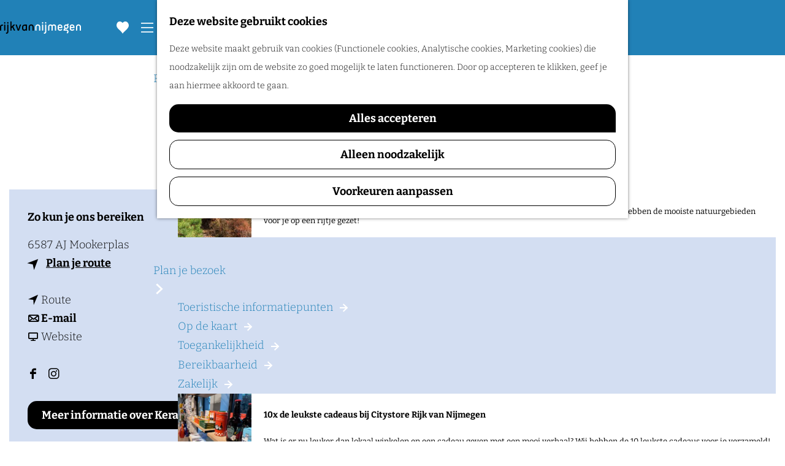

--- FILE ---
content_type: text/html; charset=UTF-8
request_url: https://www.visitnijmegen.com/evenementen/2559781970/keramisto-festival
body_size: 19807
content:
<!DOCTYPE html>

<html lang="nl">
<head>
    <meta charset="utf-8">
    <meta http-equiv="X-UA-Compatible" content="IE=edge">
    <meta name="viewport" content="width=device-width, initial-scale=1.0">
    <meta name="msvalidate.01" content="0165B6DFBFDC76DB95E5AD1E4C980388"/>
    <meta name="theme-color" content="#2181B7">
<meta name="msapplication-TileColor" content="#2181B7"/>


    <title>
        Keramisto |     </title>

                                            <script>
                window.dataLayer = window.dataLayer || [];
                function gtag(){dataLayer.push(arguments);}

                gtag('consent', 'default', {
                    'ad_personalization': 'denied',
                    'ad_storage': 'denied',
                    'ad_user_data': 'denied',
                    'analytics_storage': 'denied',
                    'functionality_storage': 'denied',
                    'personalization_storage': 'denied',
                    'security_storage': 'granted',
                    'wait_for_update': 500
                });
                gtag('set', 'ads_data_redaction', true);
            </script>
                                    <!-- Google Tag Manager -->
            <script>(function(w,d,s,l,i){w[l]=w[l]||[];w[l].push(
                    {'gtm.start': new Date().getTime(),event:'gtm.js'}
                );var f=d.getElementsByTagName(s)[0],
                    j=d.createElement(s),dl=l!='dataLayer'?'&l='+l:'';j.async=true;j.src=
                    'https://www.googletagmanager.com/gtm.js?id='+i+dl;f.parentNode.insertBefore(j,f);
                })(window,document,'script','dataLayer','GTM-WX3CWGG');
            </script>
            <!-- End Google Tag Manager -->
                                

                        

    <link rel="canonical" href="https://www.visitnijmegen.com/evenementen/2559781970/keramisto-festival" />



            <meta name="description" content="Op zaterdag 20 en zondag 21 september 2025 vindt de 33e editie van Keramisto plaats op Recreatiegebied Mookerplas in Plasmolen. Ontdek de kunst van keramiek en laat je inspireren tijdens het internationale keramiekfesitval!">
        
                                <meta property="og:title" content="Keramisto" />
                                <meta property="og:description" content="Op zaterdag 20 en zondag 21 september 2025 vindt de 33e editie van Keramisto plaats op Recreatiegebied Mookerplas in Plasmolen. Ontdek de kunst van keramiek en laat je inspireren tijdens het internationale keramiekfesitval!" />
                                <meta property="og:url" content="https://www.visitnijmegen.com/evenementen/2559781970/keramisto-festival" />
                                <meta property="og:type" content="website" />
                                                <meta property="og:image" content="https://assets.plaece.nl/thumb/k62FiK13jsTASONVVPYKtwTAUzXPk5qwVVRIoNRkDY8/resizing_type:fit/width:650/height:366/gravity:sm/aHR0cHM6Ly9hc3NldHMucGxhZWNlLm5sL29kcC1rYW4vaW1hZ2UvbGwxXzI2NDg4OTA5OTMuanBn.jpg" />
                                                            <meta property="og:image" content="https://assets.plaece.nl/thumb/wX3sSlZjQCxt9hKjAiNrrG5sJsULvooob-I2U__E2iU/resizing_type:fit/width:650/height:366/gravity:sm/aHR0cHM6Ly9hc3NldHMucGxhZWNlLm5sL29kcC1rYW4vaW1hZ2UvMTYyNzg2MDE5LTU1NDYwMzIyODg3NDc5NDQtNzQ0OTg5ODMwNjA1NDgwODgzMy1uXzI3MjE2NzU0MDMuanBn.jpg" />
                                                            <meta property="og:image" content="https://assets.plaece.nl/thumb/lQ2PteyBPTYZdbTrjpm4tg_NLfaxX20sOzIO5Z9qKmw/resizing_type:fit/width:650/height:366/gravity:sm/aHR0cHM6Ly9hc3NldHMucGxhZWNlLm5sL29kcC1rYW4vaW1hZ2UvZnJvbnQzLTNfMTE4NjQ2NDU2My5qcGc.jpg" />
                        

                                <meta name="twitter:card" content="summary" />
                                <meta name="twitter:title" content="Keramisto" />
                                <meta name="twitter:description" content="Op zaterdag 20 en zondag 21 september 2025 vindt de 33e editie van Keramisto plaats op Recreatiegebied Mookerplas in Plasmolen. Ontdek de kunst van keramiek en laat je inspireren tijdens het internationale keramiekfesitval!" />
            

    <meta name="expire" content="Mon, 21 Sep 2026 00:00:00 +0200">





            
        <link rel="shortcut icon" href="/build/assets/favicon.ac3f270b82b33b978cca.ico" type="image/x-icon">
<link rel="apple-touch-icon" href="/build/assets/apple-touch-icon.2446616dca9f203517d2.png">

<link rel="apple-touch-icon-precomposed" sizes="57x57" href="/build/assets/apple-touch-icon-57x57.a15fd796765dc8fc331b.png"/>
<link rel="apple-touch-icon-precomposed" sizes="114x114" href="/build/assets/apple-touch-icon-114x114.033767d619c1f58f6cff.png"/>
<link rel="apple-touch-icon-precomposed" sizes="72x72" href="/build/assets/apple-touch-icon-72x72.93ada82553bbdd4a8d1e.png"/>
<link rel="apple-touch-icon-precomposed" sizes="144x144" href="/build/assets/apple-touch-icon-144x144.c12e2930b6b790d737ff.png"/>
<link rel="apple-touch-icon-precomposed" sizes="60x60" href="/build/assets/apple-touch-icon-60x60.16d95c8c4030d64805f4.png"/>
<link rel="apple-touch-icon-precomposed" sizes="120x120" href="/build/assets/apple-touch-icon-120x120.d3951101ce3fb225df4e.png"/>
<link rel="apple-touch-icon-precomposed" sizes="76x76" href="/build/assets/apple-touch-icon-76x76.b604f2abdfd4a42bf8df.png"/>
<link rel="apple-touch-icon-precomposed" sizes="152x152" href="/build/assets/apple-touch-icon-152x152.2446616dca9f203517d2.png"/>
<link rel="icon" type="image/png" href="/build/assets/favicon-196x196.3734dc061755b7cf1c5d.png" sizes="196x196"/>
<link rel="icon" type="image/png" href="/build/assets/favicon-96x96.070db73335e4e05dc8ff.png" sizes="96x96"/>
<link rel="icon" type="image/png" href="/build/assets/favicon-32x32.554439e22cacb16c92b5.png" sizes="32x32"/>
<link rel="icon" type="image/png" href="/build/assets/favicon-16x16.f5150236748d9232216d.png" sizes="16x16"/>
<link rel="icon" type="image/png" href="/build/assets/favicon-128.b88a5d1fa1164be0966b.png" sizes="128x128"/>
<meta name="application-name" content="Visit Nijmegen"/>
<meta name="msapplication-TileImage" content="/build/assets/mstile-144x144.c12e2930b6b790d737ff.png"/>
<meta name="msapplication-square70x70logo" content="/build/assets/mstile-70x70.b88a5d1fa1164be0966b.png"/>
<meta name="msapplication-square150x150logo" content="/build/assets/mstile-150x150.8700f9ad6f6e79e38fef.png"/>
<meta name="msapplication-wide310x150logo" content="/build/assets/mstile-310x150.292bbf00c4829256e66e.png"/>
<meta name="msapplication-square310x310logo" content="/build/assets/mstile-310x310.acba752856e20548c937.png"/>


        <link rel="preload" href="/build/assets/bitter-v39-latin-300.c4a3f97457390e514b1d.woff2" as="font" type="font/woff2" crossorigin>
    <link rel="preload" href="/build/assets/bitter-v39-latin-700.382e48af1d23d0f394d7.woff2" as="font" type="font/woff2" crossorigin>

                        <link rel="stylesheet" href="/build/main.b688f10255d6d7086270.css">
        <link rel="stylesheet" href="/build/main-print.2e218fe974423485ea3c.css" media="print">


        <script src="/build/runtime.b6c1054f32baf5db501b.bundle.js" defer></script>
<script src="/build/main.1d092ce0225624defe34.bundle.js" defer></script>

<script>
  var odpClientApi = 'https\u003A\/\/www.visitnijmegen.com\/_client\/odp\/api';
  var clientFavorites = 'https\u003A\/\/www.visitnijmegen.com\/_client\/favorite';
</script>


        <script>
    (function(w,d,e,u,f,l,n){w[f]=w[f]||function(){(w[f].q=w[f].q||[])
        .push(arguments);},l=d.createElement(e),l.async=1,l.src=u,
        n=d.getElementsByTagName(e)[0],n.parentNode.insertBefore(l,n);})
    (window,document,'script','https://assets.mailerlite.com/js/universal.js','ml');
    ml('account', '422484');
</script>


        
    <script src="https://cdnjs.cloudflare.com/ajax/libs/jquery/2.2.4/jquery.min.js" integrity="sha512-DUC8yqWf7ez3JD1jszxCWSVB0DMP78eOyBpMa5aJki1bIRARykviOuImIczkxlj1KhVSyS16w2FSQetkD4UU2w==" crossorigin="anonymous" referrerpolicy="no-referrer"></script>
</head>

<body class=" "
      data-ga-value=2559781970                                                          data-has-no-pageparts="true"
                  data-instant-intensity="viewport"
       data-cookie-bundle-enabled="true">
                                                    <!-- Google Tag Manager (noscript) -->
            <noscript>
                <iframe src="https://www.googletagmanager.com/ns.html?id=GTM-WX3CWGG"
                    height="0" width="0" style="display:none;visibility:hidden"></iframe>
            </noscript>
            <!-- End Google Tag Manager (noscript) -->
                        

                
    <header class="main-header">
        <a href="#main" class="header__skiplink">Ga naar inhoud</a>
        <div class="container-fluid">
                                                            <a href="/" class="main-header__logo">
                                    <svg xmlns="http://www.w3.org/2000/svg" viewBox="0 0 330.7 50.1" width="330.7" height="50.1" class="main-header__logo__img">
            <path d="M1.7 37.4c-.5 0-.9-.1-1.2-.4-.4-.3-.5-.7-.5-1.2v-14c0-2.7.8-4.9 2.3-6.5s3.7-2.5 6.4-2.5h2c.5 0 .9.1 1.2.4.3.3.4.7.4 1.2v1.4c0 .5-.1.9-.4 1.2-.3.3-.7.4-1.2.4H9.1c-1.4 0-2.4.4-3.1 1.3-.7.9-1 2-1 3.4v13.8c0 .5-.1.9-.4 1.2-.3.3-.7.4-1.2.4H1.7zM18.4 8.8c-.5 0-.9-.1-1.2-.4-.3-.3-.4-.7-.4-1.2V4.4c0-.5.1-.9.4-1.2.3-.3.7-.4 1.2-.4H20c.5 0 .9.1 1.2.4.3.3.4.7.4 1.2v2.8c0 .5-.1.9-.4 1.2-.3.3-.7.4-1.2.4h-1.6zm0 28.6c-.5 0-.9-.1-1.2-.4-.3-.3-.4-.7-.4-1.2V14.3c0-.5.1-.9.4-1.2.3-.3.7-.4 1.2-.4H20c.5 0 .9.1 1.2.4.3.3.4.7.4 1.2v21.4c0 .5-.1.9-.4 1.2-.3.3-.7.4-1.2.4h-1.6zM25.8 50.1c-.5 0-.9-.1-1.2-.4-.3-.3-.4-.7-.4-1.2V47c0-.5.1-.9.4-1.2.3-.3.7-.4 1.2-.4h.6a3 3 0 0 0 2.3-.9 4 4 0 0 0 .8-2.6V14.3c0-.5.1-.9.4-1.2.3-.3.7-.4 1.2-.4h1.6c.5 0 .9.1 1.2.4.3.3.4.7.4 1.2v27.5c0 2.5-.7 4.5-2.1 6a7.3 7.3 0 0 1-5.6 2.2h-.8zm5.3-41.3c-.5 0-.9-.1-1.2-.4-.3-.3-.4-.7-.4-1.2V4.4c0-.5.1-.9.4-1.2.3-.3.7-.4 1.2-.4h1.6c.5 0 .9.1 1.2.4.3.3.4.7.4 1.2v2.8c0 .5-.1.9-.4 1.2-.3.3-.7.4-1.2.4h-1.6zM58.1 37.4c-.9 0-1.6-.5-2-1.5L51 25.1c-.1-.3-.3-.4-.5-.4a1 1 0 0 0-.7.3l-2 2-.5.7a2 2 0 0 0-.2.9v7.2c0 .5-.1.9-.4 1.2-.3.3-.7.4-1.2.4h-1.6c-.5 0-.9-.1-1.2-.4-.3-.3-.4-.7-.4-1.2V1.7c0-.5.1-.9.4-1.2.1-.4.5-.5 1-.5h1.6c.5 0 .9.1 1.2.4.4.3.5.7.5 1.3V20l.2.6c.2.1.4 0 .6-.2l6.8-6.9.9-.7 1.2-.2h2.9c.6 0 1 .2 1.1.6.1.4 0 .8-.4 1.2L55 19.6c-.7.6-.8 1.3-.5 2l6.7 13.8c.3.6.3 1 .1 1.4-.2.4-.6.6-1.2.6h-2zM73.5 37.4c-.5 0-.9-.1-1.2-.3-.3-.2-.6-.6-.7-1.2L64 14.2c-.2-.5-.2-.9.1-1.1.2-.3.6-.4 1.1-.4h2c1 0 1.6.4 1.9 1.3l5.2 16.3c.1.4.3.6.5.6.3 0 .4-.2.6-.6L80.6 14c.3-.9.9-1.3 1.9-1.3h2c.5 0 .9.1 1.1.4.2.3.2.7.1 1.1l-7.5 21.7c-.2.6-.4 1-.7 1.2-.3.2-.7.3-1.2.3h-2.8zM107.2 37.4c-.5 0-.9-.2-1.2-.5-.3-.3-.4-.7-.4-1.1l-.2-.4c-.2-.1-.3 0-.5.2-.5.7-1.3 1.3-2.3 1.7a9.8 9.8 0 0 1-7.2 0c-1.1-.5-2-1.2-2.8-2s-1.4-1.9-1.8-3.2-.7-2.6-.7-4v-4.9c0-1.4.3-2.8.8-4.1a8.3 8.3 0 0 1 2.2-3.3c.9-.9 2-1.7 3.3-2.2 1.3-.5 2.7-.8 4.2-.8h8.2c.5 0 .9.1 1.2.4.3.3.4.7.4 1.2v21.4c0 .5-.1.9-.4 1.2-.3.3-.7.4-1.2.4h-1.6zm-1.7-19.5c0-.4-.2-.5-.6-.5h-4.1c-1.8 0-3.3.6-4.3 1.7a6 6 0 0 0-1.5 4.1v5.4c0 1.4.4 2.5 1.2 3.4.8.9 2 1.3 3.4 1.3a7 7 0 0 0 2.6-.5c.7-.3 1.3-.8 1.8-1.4.5-.6.8-1.2 1.1-2 .2-.7.4-1.5.4-2.2v-9.3zM134.1 37.4c-.5 0-.9-.1-1.2-.4-.3-.3-.4-.7-.4-1.2V22c0-1.4-.4-2.6-1.3-3.7a5 5 0 0 0-3.9-1.6c-1.8 0-3.1.5-3.9 1.6-.9 1-1.3 2.3-1.3 3.7v13.8c0 .5-.1.9-.4 1.2-.3.3-.7.4-1.2.4h-1.6c-.5 0-.9-.1-1.2-.4-.3-.3-.4-.7-.4-1.2V22a9.9 9.9 0 0 1 2.8-7 9 9 0 0 1 3.2-2.1 11.2 11.2 0 0 1 8.4 0c1.2.5 2.3 1.2 3.2 2.1a9.9 9.9 0 0 1 2.8 7v13.8c0 .5-.1.9-.4 1.2-.3.3-.7.4-1.2.4h-2z" class="main-header__logo-black"/>
            <path d="M161.1 37.4c-.5 0-.9-.1-1.2-.4-.3-.3-.4-.7-.4-1.2V22c0-1.4-.4-2.6-1.3-3.7a5 5 0 0 0-3.9-1.6c-1.8 0-3.1.5-3.9 1.6-.9 1-1.3 2.3-1.3 3.7v13.8c0 .5-.1.9-.4 1.2-.3.3-.7.4-1.2.4h-1.6c-.5 0-.9-.1-1.2-.4-.3-.3-.4-.7-.4-1.2V22a9.9 9.9 0 0 1 2.8-7 9 9 0 0 1 3.2-2.1 11.2 11.2 0 0 1 8.4 0c1.2.5 2.3 1.2 3.2 2.1a9.9 9.9 0 0 1 2.8 7v13.8c0 .5-.1.9-.4 1.2-.3.3-.7.4-1.2.4h-2zM173.2 8.8c-.5 0-.9-.1-1.2-.4-.3-.3-.4-.7-.4-1.2V4.4c0-.5.1-.9.4-1.2.3-.3.7-.4 1.2-.4h1.6c.5 0 .9.1 1.2.4.3.3.4.7.4 1.2v2.8c0 .5-.1.9-.4 1.2-.3.3-.7.4-1.2.4h-1.6zm0 28.6c-.5 0-.9-.1-1.2-.4-.3-.3-.4-.7-.4-1.2V14.3c0-.5.1-.9.4-1.2.3-.3.7-.4 1.2-.4h1.6c.5 0 .9.1 1.2.4.3.3.4.7.4 1.2v21.4c0 .5-.1.9-.4 1.2-.3.3-.7.4-1.2.4h-1.6zM180.6 50.1c-.5 0-.9-.1-1.2-.4-.3-.3-.4-.7-.4-1.2V47c0-.5.1-.9.4-1.2.3-.3.7-.4 1.2-.4h.5a3 3 0 0 0 2.3-.9 4 4 0 0 0 .8-2.6V14.3c0-.5.1-.9.4-1.2.3-.3.7-.4 1.2-.4h1.7c.5 0 .9.1 1.2.4.3.3.4.7.4 1.2v27.5c0 2.5-.7 4.5-2.1 6a7.3 7.3 0 0 1-5.6 2.2h-.8zm5.2-41.3c-.5 0-.9-.1-1.2-.4-.3-.3-.4-.7-.4-1.2V4.4c0-.5.1-.9.4-1.2.3-.3.7-.4 1.2-.4h1.7c.5 0 .9.1 1.2.4.3.3.4.7.4 1.2v2.8c0 .5-.1.9-.4 1.2-.3.3-.7.4-1.2.4h-1.7zM226 37.4c-.5 0-.9-.1-1.2-.4-.3-.3-.4-.7-.4-1.2V21.5c0-.6-.1-1.2-.3-1.7l-.8-1.5c-.4-.4-.8-.8-1.4-1.1-.6-.3-1.3-.4-2.1-.4s-1.5.1-2.1.4c-.6.3-1 .6-1.4 1.1-.4.4-.6.9-.8 1.5s-.2 1.1-.2 1.7v14.3c0 .5-.1.9-.4 1.2-.3.3-.7.4-1.2.4H212c-.5 0-.9-.1-1.2-.4-.3-.3-.4-.7-.4-1.2V21.5c0-.6-.1-1.2-.3-1.7l-.8-1.5c-.4-.4-.8-.8-1.4-1.1-.6-.3-1.2-.4-2-.4s-1.4.1-2 .4c-.6.3-1.1.6-1.4 1.1-.4.4-.6.9-.8 1.5-.2.5-.3 1.1-.3 1.7v14.3c0 .5-.1.9-.4 1.2-.3.3-.7.4-1.2.4h-1.6c-.5 0-.9-.1-1.2-.4-.3-.3-.4-.7-.4-1.2V21.5a9 9 0 0 1 .7-3.7c.5-1.2 1.1-2.1 1.9-3a9.3 9.3 0 0 1 6.9-2.7c1.4 0 2.6.3 3.7.8s2 1.1 2.7 1.7c.4.3.7.3 1 0a9 9 0 0 1 2.7-1.8c1.1-.5 2.4-.7 3.8-.7s2.7.2 3.9.7a8 8 0 0 1 3 2c.8.8 1.5 1.8 1.9 3 .5 1.2.7 2.4.7 3.7v14.3c0 .5-.1.9-.4 1.2-.3.3-.7.4-1.2.4H226zM253.8 32c.3.3.5.7.5 1.1 0 .4-.2.8-.5 1.2-.7.9-1.8 1.8-3.2 2.5-1.4.8-3.1 1.2-5.1 1.2-1.5 0-2.9-.2-4.2-.7s-2.3-1.2-3.2-2.1-1.6-1.9-2-3.1a9.4 9.4 0 0 1-.7-3.7v-6.5c0-1.3.2-2.6.6-3.8.4-1.2 1-2.2 1.9-3.1.8-.9 1.8-1.6 3-2.1a10.7 10.7 0 0 1 8.2 0 9.5 9.5 0 0 1 5.8 9v3.3c0 .5-.1.9-.4 1.2-.3.3-.7.4-1.2.4h-12.4c-.4 0-.5.2-.5.5v1c0 1.4.4 2.6 1.2 3.5s2.1 1.4 3.9 1.4c1.4 0 2.5-.2 3.2-.7l1.8-1.4c.4-.4.8-.6 1.2-.6.4 0 .8.2 1.1.5l1 1zm-3.9-10.2c0-1.4-.4-2.6-1.2-3.6-.8-1-2-1.5-3.8-1.5-1.7 0-2.9.5-3.6 1.5a6 6 0 0 0-1 3.6v.3c0 .4.2.5.5.5h8.5c.4 0 .5-.2.5-.5v-.3zM273 46.8c-.6-.8-.5-1.6.4-2.3.5-.3.9-.7 1.2-1.2a4 4 0 0 0 .5-2c0-1.2-.4-2.1-1.3-2.8s-2-1.1-3.4-1.1h-9.5c-.5 0-.9-.1-1.2-.4-.3-.3-.4-.7-.4-1.2v-1.4c0-.8.3-1.6.9-2.5l2.6-3.6c.2-.3.2-.6.2-.9l-.3-.7a9.9 9.9 0 0 1-1.8-5.3c0-1.3.3-2.5.8-3.6s1.2-2.1 2.1-3c.9-.8 1.9-1.5 3.1-2a9.4 9.4 0 0 1 4.8-.6l1.3.3c.5.1.9.2 1.1.1l.6-.5 1.8-2.4c.3-.4.7-.6 1.1-.7.4-.1.8.1 1.2.4l1.1.8c.4.3.6.7.7 1.1.1.4-.1.8-.4 1.2l-1.8 2.4a1 1 0 0 0-.1.9l.4.9a8.6 8.6 0 0 1 .6 8.4 8.6 8.6 0 0 1-2.1 2.9 11 11 0 0 1-3.1 2c-1.2.5-2.4.7-3.7.7l-1.4-.1-1.2-.2c-.3-.1-.6-.1-.8 0s-.5.2-.7.5l-.9 1.2c-.3.5-.2.8.5.8h4.2c1.3 0 2.6.2 3.8.6 1.2.4 2.2 1 3.1 1.7s1.6 1.6 2.1 2.7.8 2.2.8 3.5c0 1.9-.4 3.4-1.2 4.5-.8 1.1-1.6 2-2.6 2.6-.4.3-.8.3-1.2.2-.4-.1-.8-.3-1-.6l-.9-1.3zm-2.5-20.7a4 4 0 0 0 1.8-.4 4 4 0 0 0 1.5-1 4 4 0 0 0 1-1.5c.3-.6.4-1.2.4-1.8s-.1-1.3-.4-1.8c-.3-.6-.6-1.1-1-1.5a4 4 0 0 0-1.5-1c-.6-.2-1.2-.4-1.8-.4a4 4 0 0 0-1.8.4 4 4 0 0 0-1.5 1 4 4 0 0 0-1 1.5c-.3.6-.4 1.2-.4 1.8s.1 1.3.4 1.8c.3.6.6 1.1 1 1.5.4.4.9.8 1.5 1a4 4 0 0 0 1.8.4zM303.2 32c.3.3.5.7.5 1.1 0 .4-.2.8-.5 1.2-.7.9-1.8 1.8-3.2 2.5-1.4.8-3.1 1.2-5.1 1.2-1.5 0-2.9-.2-4.2-.7s-2.3-1.2-3.2-2.1-1.6-1.9-2-3.1a9.4 9.4 0 0 1-.7-3.7v-6.5c0-1.3.2-2.6.6-3.8.4-1.2 1-2.2 1.9-3.1.8-.9 1.8-1.6 3-2.1a10.7 10.7 0 0 1 8.2 0 9.5 9.5 0 0 1 5.8 9v3.3c0 .5-.1.9-.4 1.2-.3.3-.7.4-1.2.4h-12.4c-.4 0-.5.2-.5.5v1c0 1.4.4 2.6 1.2 3.5s2.1 1.4 3.9 1.4c1.4 0 2.5-.2 3.2-.7l1.8-1.4c.4-.4.8-.6 1.2-.6.4 0 .8.2 1.1.5l1 1zm-3.9-10.2c0-1.4-.4-2.6-1.2-3.6-.8-1-2-1.5-3.8-1.5-1.7 0-2.9.5-3.6 1.5a6 6 0 0 0-1 3.6v.3c0 .4.2.5.5.5h8.5c.4 0 .5-.2.5-.5v-.3zM327.4 37.4c-.5 0-.9-.1-1.2-.4-.3-.3-.4-.7-.4-1.2V22c0-1.4-.4-2.6-1.3-3.7s-2.2-1.6-3.9-1.6c-1.8 0-3.1.5-3.9 1.6-.9 1-1.3 2.3-1.3 3.7v13.8c0 .5-.1.9-.4 1.2-.3.3-.7.4-1.2.4H312c-.5 0-.9-.1-1.2-.4-.3-.3-.4-.7-.4-1.2V22a9.9 9.9 0 0 1 2.8-7 9 9 0 0 1 3.2-2.1 11.2 11.2 0 0 1 8.4 0c1.2.5 2.3 1.2 3.2 2.1s1.6 2 2.1 3.2.7 2.5.7 3.8v13.8c0 .5-.1.9-.4 1.2-.3.3-.7.4-1.2.4h-1.8z" class="main-header__logo-primary"/>
        </svg>
                            <span class="sr-only">Ga naar de homepage</span>
                    </a>
                            
                    <nav id="main-nav" class="main-header__nav main-nav" aria-label="Primair">
        <ul class="menu">
                                                                                            <li class="main-nav__parent-wrapper main-nav__parent-wrapper--has-children" data-a11y="close">
                                        <button class="menu__children-back-btn">
            <span class="icon icon-font icon-fill-chevron-left main-header--mobile__back-btn-icon" aria-hidden="true"></span>
            Terug
        </button>
                                            <a href="/zien-doen" class="main-nav__link main-nav__link-parent main-nav__link--has-children      main-nav-parent-link__theme--default"
                aria-haspopup="true" aria-expanded="false"
                aria-controls="menu__children-18"                
                >
                            <span class="main-nav__link-title button-content--reset">Zien en Doen</span>
                                                                                                                                    </a>
                                    
                                <div class="menu__children-wrapper">
            <ul id="menu__children-18" class="menu__children">
                                                    <li class="main-nav__child-wrapper main-nav-child__theme--default">
                <a href="/evenementen" class="main-nav__link main-nav__link-child       main-nav-child-link__theme--default"
                                
                >
                            <span class="main-nav__link-title button-content--reset">UITagenda</span>
                                                                                                                                    </a>
                                </li>
                                                        <li class="main-nav__child-wrapper main-nav-child__theme--default">
                <a href="/zien-doen/eropuit-met-kinderen" class="main-nav__link main-nav__link-child       main-nav-child-link__theme--default"
                                
                >
                            <span class="main-nav__link-title button-content--reset">Eropuit met kinderen</span>
                                                                                                                                    </a>
                                </li>
                                                        <li class="main-nav__child-wrapper main-nav-child__theme--default">
                <a href="/zien-doen/actief" class="main-nav__link main-nav__link-child       main-nav-child-link__theme--default"
                                
                >
                            <span class="main-nav__link-title button-content--reset">Actief</span>
                                                                                                                                    </a>
                                </li>
                                                        <li class="main-nav__child-wrapper main-nav-child__theme--default">
                <a href="/zien-doen/winkelen" class="main-nav__link main-nav__link-child       main-nav-child-link__theme--default"
                                
                >
                            <span class="main-nav__link-title button-content--reset">Winkelen</span>
                                                                                                                                    </a>
                                </li>
                                                        <li class="main-nav__child-wrapper main-nav-child__theme--default">
                <a href="/zien-doen/ontspannen" class="main-nav__link main-nav__link-child       main-nav-child-link__theme--default"
                                
                >
                            <span class="main-nav__link-title button-content--reset">Ontspannen</span>
                                                                                                                                    </a>
                                </li>
                                                        <li class="main-nav__child-wrapper main-nav-child__theme--default">
                <a href="/zien-doen/eten-drinken" class="main-nav__link main-nav__link-child       main-nav-child-link__theme--default"
                                
                >
                            <span class="main-nav__link-title button-content--reset">Eten en Drinken</span>
                                                                                                                                    </a>
                                </li>
                                                        <li class="main-nav__child-wrapper main-nav-child__theme--default">
                <a href="/zien-doen/overnachten" class="main-nav__link main-nav__link-child       main-nav-child-link__theme--default"
                                
                >
                            <span class="main-nav__link-title button-content--reset">Overnachten</span>
                                                                                                                                    </a>
                                </li>
                                                        <li class="main-nav__child-wrapper main-nav-child__theme--highlight">
                <a href="/ontdek/wijn" class="main-nav__link main-nav__link-child   main-nav__link--has-subtitle main-nav__link--has-media   main-nav-child-link__theme--highlight"
                                
                >
                            <span class="main-nav__link-title button-content--reset">Het wijndorp Groesbeek</span>
                                                                            <span class="main-nav__link-subtitle button-content--reset">Voor een goed glas wijn hoef je niet naar het buitenland. In wijndorp Groesbeek maken zes wijnboeren de heerlijkste lokale wijnen.</span>
                                                                                                                                                                                                                    <picture class="img__wrapper img--theme-default main-nav__link-image button-content--reset"
                    >
                                                                                                                                                                        <source type="image/webp"
                                        srcset="https://assets.plaece.nl/thumb/ZQvPV6j9k0BzdKe3O_24VoonXW6KIgWJpx4M4on8sWI/resizing_type:fit/width:300/height:0/gravity:sm/enlarge:0/aHR0cHM6Ly9hc3NldHMucGxhZWNlLm5sL2t1bWEtbmlqbWVnZW4vdXBsb2Fkcy9tZWRpYS81YzM1ZjZjZmM5MDc0L3dpam5yb3V0ZS5qcGc.webp">
                                                                            <source srcset="https://assets.plaece.nl/thumb/w5vdFCrXPg2okd4oUMXdyoE5fTiwWgApNhzpwrtT1Eg/resizing_type:fit/width:300/height:0/gravity:sm/enlarge:0/aHR0cHM6Ly9hc3NldHMucGxhZWNlLm5sL2t1bWEtbmlqbWVnZW4vdXBsb2Fkcy9tZWRpYS81YzM1ZjZjZmM5MDc0L3dpam5yb3V0ZS5qcGc.jpg">
                                                    <img src="https://assets.plaece.nl/thumb/w5vdFCrXPg2okd4oUMXdyoE5fTiwWgApNhzpwrtT1Eg/resizing_type:fit/width:300/height:0/gravity:sm/enlarge:0/aHR0cHM6Ly9hc3NldHMucGxhZWNlLm5sL2t1bWEtbmlqbWVnZW4vdXBsb2Fkcy9tZWRpYS81YzM1ZjZjZmM5MDc0L3dpam5yb3V0ZS5qcGc.jpg"
                        class="img__main "
                        alt="" loading="lazy"
                        >
            </picture>
                                    </a>
                                </li>
                                </ul>
        </div>
                    </li>
                                    <li class="main-nav__parent-wrapper main-nav__parent-wrapper--has-children" data-a11y="close">
                                        <button class="menu__children-back-btn">
            <span class="icon icon-font icon-fill-chevron-left main-header--mobile__back-btn-icon" aria-hidden="true"></span>
            Terug
        </button>
                                            <a href="/ontdek" class="main-nav__link main-nav__link-parent main-nav__link--has-children      main-nav-parent-link__theme--default"
                aria-haspopup="true" aria-expanded="false"
                aria-controls="menu__children-14"                
                >
                            <span class="main-nav__link-title button-content--reset">Ontdek</span>
                                                                                                                                    </a>
                                    
                                <div class="menu__children-wrapper">
            <ul id="menu__children-14" class="menu__children">
                                                    <li class="main-nav__child-wrapper main-nav-child__theme--default">
                <a href="/ontdek/cultuur-en-historie" class="main-nav__link main-nav__link-child       main-nav-child-link__theme--default"
                                
                >
                            <span class="main-nav__link-title button-content--reset">Cultuur en Historie</span>
                                                                                                                                    </a>
                                </li>
                                                        <li class="main-nav__child-wrapper main-nav-child__theme--default">
                <a href="/ontdek/kastelen" class="main-nav__link main-nav__link-child       main-nav-child-link__theme--default"
                                
                >
                            <span class="main-nav__link-title button-content--reset">Kastelen</span>
                                                                                                                                    </a>
                                </li>
                                                        <li class="main-nav__child-wrapper main-nav-child__theme--default">
                <a href="/ontdek/natuur" class="main-nav__link main-nav__link-child       main-nav-child-link__theme--default"
                                
                >
                            <span class="main-nav__link-title button-content--reset">Natuur</span>
                                                                                                                                    </a>
                                </li>
                                                        <li class="main-nav__child-wrapper main-nav-child__theme--default">
                <a href="/ontdek/romeinen" class="main-nav__link main-nav__link-child       main-nav-child-link__theme--default"
                                
                >
                            <span class="main-nav__link-title button-content--reset">Romeins erfgoed</span>
                                                                                                                                    </a>
                                </li>
                                                        <li class="main-nav__child-wrapper main-nav-child__theme--default">
                <a href="https://www.visitnijmegen.com/ontdek/nijmeegse-vierdaagse?ins_rd=d3d3LnZpc2l0bmlqbWVnZW4ubmw%3D" class="main-nav__link main-nav__link-child       main-nav-child-link__theme--default"
                                
                >
                            <span class="main-nav__link-title button-content--reset">Nijmeegse 4Daagse</span>
                                                                                                                                    </a>
                                </li>
                                                        <li class="main-nav__child-wrapper main-nav-child__theme--default">
                <a href="/ontdek/wijn" class="main-nav__link main-nav__link-child       main-nav-child-link__theme--default"
                                
                >
                            <span class="main-nav__link-title button-content--reset">Wijn</span>
                                                                                                                                    </a>
                                </li>
                                                        <li class="main-nav__child-wrapper main-nav-child__theme--default">
                <a href="/ontdek/plaatsen" class="main-nav__link main-nav__link-child       main-nav-child-link__theme--default"
                                
                >
                            <span class="main-nav__link-title button-content--reset">Plaatsen</span>
                                                                                                                                    </a>
                                </li>
                                                        <li class="main-nav__child-wrapper main-nav-child__theme--default">
                <a href="/artikelen" class="main-nav__link main-nav__link-child       main-nav-child-link__theme--default"
                                
                >
                            <span class="main-nav__link-title button-content--reset">Inspiratie</span>
                                                                                                                                    </a>
                                </li>
                                                        <li class="main-nav__child-wrapper main-nav-child__theme--highlight">
                <a href="https://specials.visitnijmegen.com/winter-2025/start" class="main-nav__link main-nav__link-child   main-nav__link--has-subtitle main-nav__link--has-media   main-nav-child-link__theme--highlight"
                                
                >
                            <span class="main-nav__link-title button-content--reset">Winterspecial</span>
                                                                            <span class="main-nav__link-subtitle button-content--reset">Ontdek de leukste uitjes voor de winter in onze Winterspecial!</span>
                                                                                                                                                                                                                    <picture class="img__wrapper img--theme-default main-nav__link-image button-content--reset"
                    >
                                                                                                                                                                        <source type="image/webp"
                                        srcset="https://assets.plaece.nl/thumb/vPuBhVu2Z_8gvMg6ES2yRX6__nFw5LTTnaaJUiR13vI/resizing_type:fit/width:300/height:0/gravity:sm/enlarge:0/aHR0cHM6Ly9hc3NldHMucGxhZWNlLm5sL2t1bWEtbmlqbWVnZW4vdXBsb2Fkcy9tZWRpYS82OTI1YmNhZTNjN2MzL3ZhbGtob2YuanBn.webp">
                                                                            <source srcset="https://assets.plaece.nl/thumb/BP6y5S8g3B23YI1t0QYlYuAxEHkj9fKo1z4fdNEt1Dg/resizing_type:fit/width:300/height:0/gravity:sm/enlarge:0/aHR0cHM6Ly9hc3NldHMucGxhZWNlLm5sL2t1bWEtbmlqbWVnZW4vdXBsb2Fkcy9tZWRpYS82OTI1YmNhZTNjN2MzL3ZhbGtob2YuanBn.jpg">
                                                    <img src="https://assets.plaece.nl/thumb/BP6y5S8g3B23YI1t0QYlYuAxEHkj9fKo1z4fdNEt1Dg/resizing_type:fit/width:300/height:0/gravity:sm/enlarge:0/aHR0cHM6Ly9hc3NldHMucGxhZWNlLm5sL2t1bWEtbmlqbWVnZW4vdXBsb2Fkcy9tZWRpYS82OTI1YmNhZTNjN2MzL3ZhbGtob2YuanBn.jpg"
                        class="img__main "
                        alt="" loading="lazy"
                        >
            </picture>
                                    </a>
                                </li>
                                </ul>
        </div>
                    </li>
                                    <li class="main-nav__parent-wrapper main-nav__parent-wrapper--has-children" data-a11y="close">
                                        <button class="menu__children-back-btn">
            <span class="icon icon-font icon-fill-chevron-left main-header--mobile__back-btn-icon" aria-hidden="true"></span>
            Terug
        </button>
                                            <a href="/routes" class="main-nav__link main-nav__link-parent main-nav__link--has-children      main-nav-parent-link__theme--default"
                aria-haspopup="true" aria-expanded="false"
                aria-controls="menu__children-125"                
                >
                            <span class="main-nav__link-title button-content--reset">Routes</span>
                                                                                                                                    </a>
                                    
                                <div class="menu__children-wrapper">
            <ul id="menu__children-125" class="menu__children">
                                                    <li class="main-nav__child-wrapper main-nav-child__theme--default">
                <a href="/routes/wandelen" class="main-nav__link main-nav__link-child       main-nav-child-link__theme--default"
                                
                >
                            <span class="main-nav__link-title button-content--reset">Wandelen</span>
                                                                                                                                    </a>
                                </li>
                                                        <li class="main-nav__child-wrapper main-nav-child__theme--default">
                <a href="/routes/fietsen" class="main-nav__link main-nav__link-child       main-nav-child-link__theme--default"
                                
                >
                            <span class="main-nav__link-title button-content--reset">Fietsen</span>
                                                                                                                                    </a>
                                </li>
                                                        <li class="main-nav__child-wrapper main-nav-child__theme--default">
                <a href="/routeplanner" class="main-nav__link main-nav__link-child       main-nav-child-link__theme--default"
                                
                >
                            <span class="main-nav__link-title button-content--reset">Routeplanner</span>
                                                                                                                                    </a>
                                </li>
                                                        <li class="main-nav__child-wrapper main-nav-child__theme--highlight">
                <a href="/artikelen/natuurgebieden-in-het-rijk-van-nijmegen" class="main-nav__link main-nav__link-child   main-nav__link--has-subtitle main-nav__link--has-media   main-nav-child-link__theme--highlight"
                                
                >
                            <span class="main-nav__link-title button-content--reset">Natuurgebieden in het Rijk van Nijmegen</span>
                                                                            <span class="main-nav__link-subtitle button-content--reset">De prachtige natuur in het Rijk van Nijmegen is heerlijk om doorheen te wandelen of fietsen. Wij hebben de mooiste natuurgebieden voor je op een rijtje gezet!</span>
                                                                                                                                                                                                                    <picture class="img__wrapper img--theme-default main-nav__link-image button-content--reset"
                    data-copyright="&copy; Jurjen Drenth">
                                                                                                                                                                        <source type="image/webp"
                                        srcset="https://assets.plaece.nl/thumb/rtgkaHNjD2qo1K-qjARNgyMp-0rcPD1h9818Gp2DfaI/resizing_type:fit/width:300/height:0/gravity:sm/enlarge:0/aHR0cHM6Ly9hc3NldHMucGxhZWNlLm5sL2t1bWEtbmlqbWVnZW4vdXBsb2Fkcy9tZWRpYS81ZjM2ODk0OTdlODdjL2pkcDkxODA5MDItNjkyN3MteTEuanBn.webp">
                                                                            <source srcset="https://assets.plaece.nl/thumb/0SwqYSlxlmZWx6nspvXWXqYt4X9esAmtDMot7NhoNa4/resizing_type:fit/width:300/height:0/gravity:sm/enlarge:0/aHR0cHM6Ly9hc3NldHMucGxhZWNlLm5sL2t1bWEtbmlqbWVnZW4vdXBsb2Fkcy9tZWRpYS81ZjM2ODk0OTdlODdjL2pkcDkxODA5MDItNjkyN3MteTEuanBn.jpg">
                                                    <img src="https://assets.plaece.nl/thumb/0SwqYSlxlmZWx6nspvXWXqYt4X9esAmtDMot7NhoNa4/resizing_type:fit/width:300/height:0/gravity:sm/enlarge:0/aHR0cHM6Ly9hc3NldHMucGxhZWNlLm5sL2t1bWEtbmlqbWVnZW4vdXBsb2Fkcy9tZWRpYS81ZjM2ODk0OTdlODdjL2pkcDkxODA5MDItNjkyN3MteTEuanBn.jpg"
                        class="img__main "
                        alt="Schotse Hooglander graast op de Mookerheide. De heide staat hier in augustus in bloei." loading="lazy"
                        >
            </picture>
                                    </a>
                                </li>
                                </ul>
        </div>
                    </li>
                                    <li class="main-nav__parent-wrapper main-nav__parent-wrapper--has-children" data-a11y="close">
                                        <button class="menu__children-back-btn">
            <span class="icon icon-font icon-fill-chevron-left main-header--mobile__back-btn-icon" aria-hidden="true"></span>
            Terug
        </button>
                                            <a href="/plan-je-bezoek" class="main-nav__link main-nav__link-parent main-nav__link--has-children      main-nav-parent-link__theme--default"
                aria-haspopup="true" aria-expanded="false"
                aria-controls="menu__children-19"                
                >
                            <span class="main-nav__link-title button-content--reset">Plan je bezoek</span>
                                                                                                                                    </a>
                                    
                                <div class="menu__children-wrapper">
            <ul id="menu__children-19" class="menu__children">
                                                    <li class="main-nav__child-wrapper main-nav-child__theme--default">
                <a href="/plan-je-bezoek/citystorenijmegen" class="main-nav__link main-nav__link-child       main-nav-child-link__theme--default"
                                
                >
                            <span class="main-nav__link-title button-content--reset">Toeristische informatiepunten</span>
                                                                                                                                    </a>
                                </li>
                                                        <li class="main-nav__child-wrapper main-nav-child__theme--default">
                <a href="/plan-je-bezoek/interactieve-kaart" class="main-nav__link main-nav__link-child       main-nav-child-link__theme--default"
                                
                >
                            <span class="main-nav__link-title button-content--reset">Op de kaart</span>
                                                                                                                                    </a>
                                </li>
                                                        <li class="main-nav__child-wrapper main-nav-child__theme--default">
                <a href="https://www.visitnijmegen.com/zorgeloos-op-vakantie" class="main-nav__link main-nav__link-child       main-nav-child-link__theme--default"
                                
                >
                            <span class="main-nav__link-title button-content--reset">Toegankelijkheid</span>
                                                                                                                                    </a>
                                </li>
                                                        <li class="main-nav__child-wrapper main-nav-child__theme--default">
                <a href="/plan-je-bezoek/bereikbaarheid" class="main-nav__link main-nav__link-child       main-nav-child-link__theme--default"
                                
                >
                            <span class="main-nav__link-title button-content--reset">Bereikbaarheid</span>
                                                                                                                                    </a>
                                </li>
                                                        <li class="main-nav__child-wrapper main-nav-child__theme--default">
                <a href="/plan-je-bezoek/zakelijk" class="main-nav__link main-nav__link-child       main-nav-child-link__theme--default"
                                
                >
                            <span class="main-nav__link-title button-content--reset">Zakelijk</span>
                                                                                                                                    </a>
                                </li>
                                                        <li class="main-nav__child-wrapper main-nav-child__theme--highlight">
                <a href="/artikelen/10x-de-leukste-cadeaus-bij-citystore-rijk-van-nijmegen" class="main-nav__link main-nav__link-child   main-nav__link--has-subtitle main-nav__link--has-media   main-nav-child-link__theme--highlight"
                                
                >
                            <span class="main-nav__link-title button-content--reset">10x de leukste cadeaus bij Citystore Rijk van Nijmegen</span>
                                                                            <span class="main-nav__link-subtitle button-content--reset">Wat is er nu leuker dan lokaal winkelen en een cadeau geven met een mooi verhaal? Wij hebben de 10 leukste cadeaus voor je verzameld!</span>
                                                                                                                                                                                                                    <picture class="img__wrapper img--theme-default main-nav__link-image button-content--reset"
                    >
                                                                                                                                                                        <source type="image/webp"
                                        srcset="https://assets.plaece.nl/thumb/EQVIHA4x4qlrgEyu_X4i1mRMK7FR-uI825qe0S5N518/resizing_type:fit/width:300/height:0/gravity:sm/enlarge:0/aHR0cHM6Ly9hc3NldHMucGxhZWNlLm5sL2t1bWEtbmlqbWVnZW4vdXBsb2Fkcy9tZWRpYS82NzQ3MjQxNTA4ZGE0L2FmYmVlbGRpbmctY3NuLmpwZw.webp">
                                                                            <source srcset="https://assets.plaece.nl/thumb/vwj3kKo_b6Csb-WTqodSdKezvsqwY5w4QkRlRVfDivw/resizing_type:fit/width:300/height:0/gravity:sm/enlarge:0/aHR0cHM6Ly9hc3NldHMucGxhZWNlLm5sL2t1bWEtbmlqbWVnZW4vdXBsb2Fkcy9tZWRpYS82NzQ3MjQxNTA4ZGE0L2FmYmVlbGRpbmctY3NuLmpwZw.jpg">
                                                    <img src="https://assets.plaece.nl/thumb/vwj3kKo_b6Csb-WTqodSdKezvsqwY5w4QkRlRVfDivw/resizing_type:fit/width:300/height:0/gravity:sm/enlarge:0/aHR0cHM6Ly9hc3NldHMucGxhZWNlLm5sL2t1bWEtbmlqbWVnZW4vdXBsb2Fkcy9tZWRpYS82NzQ3MjQxNTA4ZGE0L2FmYmVlbGRpbmctY3NuLmpwZw.jpg"
                        class="img__main "
                        alt="" loading="lazy"
                        >
            </picture>
                                    </a>
                                </li>
                                </ul>
        </div>
                    </li>
                                                </ul>
    </nav>
    <div class="main-nav__overlay"></div>

                                    <nav class="language-nav" data-a11y="close" aria-labelledby="language-nav-switcher" translate="no">
                            <span id="language-nav-switcher" class="sr-only">
                    Selecteer taal
                    <span class="sr-only" aria-current="true">Huidige taal: Nederlands</span>
                </span>
                                            <button class="language-nav__item language-nav__item--nl language-nav__active-lang"
                        aria-expanded="false" aria-controls="language-nav__items" aria-haspopup="true"
                        aria-labelledby="language-nav-switcher">
                    <span class="language-nav__text" aria-hidden="true">nl</span>
                </button>
                <span class="language-nav__item language-nav__item--nl language-nav__active-lang" aria-labelledby="language-nav-switcher">
                    <span class="language-nav__text" aria-hidden="true">nl</span>
                </span>
            
    <span class="language-nav__icon icon-font icon-fill-chevron-down" aria-hidden="true"></span>
                            <div id="language-nav__items" class="language-nav__items">
                                                                                                        <a href="https://en.visitnijmegen.com/"
                                   class="language-nav__item language-nav__item--en language-nav__link"
                                   lang="en" hreflang="en">
                                                                            <span class="language-nav__text" aria-hidden="true">en</span>
                                                                                                                <span class="sr-only">Go to the English page</span>
                                                                    </a>
                                                                                                                                                            <a href="https://de.visitnijmegen.com/"
                                   class="language-nav__item language-nav__item--de language-nav__link"
                                   lang="de" hreflang="de">
                                                                            <span class="language-nav__text" aria-hidden="true">de</span>
                                                                                                                <span class="sr-only">Gehen Sie zur deutschen Seite</span>
                                                                    </a>
                                                                                        </div>
                    </nav>
    

            <ul class="handles">
                                                                        <li class="handles__item handles__item--search">
                    <a href="/zoeken" class="handles__link " >
                        <span class="handles__icon icon-font icon-fill-magnifyglass" aria-hidden="true"></span>
                        <span class="handles__name">Zoeken</span>
                    </a>
                </li>
                    
                                                                                                                                <li class="handles__item handles__item--favorites">
                    <a href="/favorieten" class="handles__link " >
                        <span class="handles__icon icon-font icon-fill-heart" aria-hidden="true"></span>
                        <span class="handles__count" data-favorite-count="0" aria-describedby="handles-favorites-name" role="status">0</span>
                        <span class="handles__name" id="handles-favorites-name">Favorieten</span>
                    </a>
                </li>
                    
                            <li class="handles__item handles__item--navigation">
                <button class="handles__link handles__link--menu" aria-haspopup="dialog" aria-controls="main-nav"
                        aria-expanded="false">
                    <span class="handles__icon icon-font icon-fill-menu" title="Menu"
                            aria-hidden="true"></span>
                    <span class="handles__name">Menu</span>
                </button>
            </li>
        
            </ul>
        </div>
    </header>

    
        <main id="main">
        
                
            

    <div class="odp-detail-container odp-detail-container--stretch-full odp-detail-container--stretch-full--event">
        <script type="application/ld+json">[
    {
        "@context": "http://schema.org",
        "name": "Keramisto festival",
        "description": "Op zaterdag 19 en zondag 20 september 2026 vindt Keramisto plaats op recreatiegebied Mookerplas in Plasmolen. Ontdek de kunst van keramiek en laat je inspireren tijdens het internationale keramiekfestival!",
        "image": "https://assets.plaece.nl/odp-kan/image/ll1_2648890993.jpg",
        "@type": "Event",
        "location": {
            "@type": "Place",
            "address": {
                "@type": "PostalAddress",
                "addressCountry": "NL",
                "postalCode": "6587 AJ",
                "streetAddress": null,
                "addressLocality": "Mookerplas"
            },
            "geo": {
                "latitude": 51.733146,
                "longitude": 5.92804,
                "@type": "GeoCoordinates"
            }
        },
        "startDate": "2026-09-19T10:00:00",
        "endDate": "2026-09-19T18:00:00",
        "eventStatus": "https://schema.org/EventScheduled"
    },
    {
        "@context": "http://schema.org",
        "name": "Keramisto festival",
        "description": "Op zaterdag 19 en zondag 20 september 2026 vindt Keramisto plaats op recreatiegebied Mookerplas in Plasmolen. Ontdek de kunst van keramiek en laat je inspireren tijdens het internationale keramiekfestival!",
        "image": "https://assets.plaece.nl/odp-kan/image/ll1_2648890993.jpg",
        "@type": "Event",
        "location": {
            "@type": "Place",
            "address": {
                "@type": "PostalAddress",
                "addressCountry": "NL",
                "postalCode": "6587 AJ",
                "streetAddress": null,
                "addressLocality": "Mookerplas"
            },
            "geo": {
                "latitude": 51.733146,
                "longitude": 5.92804,
                "@type": "GeoCoordinates"
            }
        },
        "startDate": "2026-09-20T10:00:00",
        "endDate": "2026-09-20T18:00:00",
        "eventStatus": "https://schema.org/EventScheduled"
    }
]</script>
                        <script>
          window.dataLayer = window.dataLayer || [];
          window.dataLayer.push({"categories":["kunst-en-cultuur"],"city":"Mookerplas"});
        </script>
    

        
                <div class="item-details  general-content container-fluid">
        <div class="item-details__item-details-body item-details__event-details-body">
                

                        

                <h1 class="item__title">Keramisto festival</h1>

                <div class="odp-event-header__wrapper">
        <div class="odp-event-header__item odp-event-header__date">
            <span class="odp-event-header__icon icon-font icon-fill-marker1" aria-hidden="true"></span><br>
            <strong>Waar:</strong> <br>
                            Mookerplas
                    </div>

        <div class="odp-event-header__item odp-event-header__location">
            <span class="odp-event-header__icon icon-font icon-fill-calendar" aria-hidden="true"></span><br>
            <strong>Wanneer:</strong> <br>
            t/m 20 september
        </div>
    </div>


            
                                                                                
                                        
                                        <div class="item-details__content item--has-files  ">
                <div class="item-details__column">
                                                <div class="odp-contact-information--container item-details__block">
                            <span class="anchor" id="item-details__contact-information"></span>
                            <div class="odp-contact-information">
                                <h2 class="odp-contact-information__header">Zo kun je ons bereiken</h2>
                    
                                                            <div class="odp-contact-information__column">
                                        <address class="odp-contact-information__address">
                                                                                                                                        6587 AJ Mookerplas
                                    
    </address>

                                            <a                             href="https://www.google.com/maps/dir/?api=1&amp;destination=51.733146%2C5.92804"
                                                class="odp-contact-information__route__link"
                                                data-ga-category="item-generic"
                                                data-ga-action="generic-route"
                                                target="_blank"
                    >                Plan je route
                <span class="sr-only">naar Keramisto festival</span>
                <br/>
            </a>                                <p class="item__distance odp-contact-information__route__distance"
                data-distance-to="51.733146, 5.92804"
                data-distance-long="km" data-distance-short="m">vanaf jouw locatie
        </p>
    
    
                            </div>
                                            
                                <div class="odp-contact-information__column">
                                <ul class="list--reset odp-contact-information__contact-options">
                                                                            <li class="list-item--reset contact-options__option contact-options__option--route">
            <a                             href="https://www.google.com/maps/dir/?api=1&amp;destination=51.733146%2C5.92804"
                                                class="contact-options__link"
                                                data-ga-category="item-generic"
                                                data-ga-action="generic-route"
                    >                    <span class="contact-information__icon contact-options__icon icon-font icon-fill-gps"
                          aria-hidden="true"></span>
                                            <span class="contact-options__short-label">Route</span>
                        <span class="contact-options__long-label">Plan je route</span>
                                                                <span class="sr-only">naar Keramisto festival</span>
                                    </a>        </li>
    
                                                                                                            <li class="list-item--reset contact-options__option contact-options__option--email">
            <a                             href="mailto:info@keramisto.nl"
                                                class="contact-options__link"
                                                data-ga-category="item-generic"
                                                data-ga-action="generic-email"
                    >                    <span class="contact-information__icon contact-options__icon icon-font icon-fill-envelope"
                          aria-hidden="true"></span>
                                            <span class="contact-options__short-label">E-mail</span>
                        <span class="contact-options__long-label">Stuur een e-mail</span>
                                                                <span class="sr-only">naar Keramisto festival</span>
                                    </a>        </li>
    
                                                                                                                                                    <li class="list-item--reset contact-options__option contact-options__option--url">
            <a                             href="http://www.keramisto.nl/"
                                                class="contact-options__link"
                                                data-ga-category="item-generic"
                                                data-ga-action="generic-url-external"
                    >                    <span class="contact-information__icon contact-options__icon icon-font icon-fill-monitor"
                          aria-hidden="true"></span>
                                            <span class="contact-options__short-label">Website</span>
                        <span class="contact-options__long-label">Bezoek de website</span>
                                                                <span class="sr-only">van Keramisto festival</span>
                                    </a>        </li>
    
                        </ul>

                                                            <div class="odp-contact-information__social-media social">
                                                                                    <a href="https://www.facebook.com/Keramisto/" class="social__link"
                                data-social="facebook"
                                data-ga-category="social-media"
                                data-ga-action="social-facebook">
                                                            <span class="social__icon icon-font icon-fill-facebook"
                                        aria-hidden="true"></span>
                                                                                        <span class="social__name">Facebook Keramisto festival</span>
                                                    </a>
                                                                                                        <a href="https://www.instagram.com/keramisto_milsbeek/" class="social__link"
                                data-social="instagram"
                                data-ga-category="social-media"
                                data-ga-action="social-instagram">
                                                            <span class="social__icon icon-font icon-fill-instagram"
                                        aria-hidden="true"></span>
                                                                                        <span class="social__name">Instagram Keramisto festival</span>
                                                    </a>
                                                </div>
            
                        </div>
                    
                                                                                                                                <p class="odp-contact-information__cta-wrapper">
                                        <a                             href="https://www.keramisto.nl/"
                                                data-ga-category="item-generic"
                                                data-ga-action="generic-website"
                                                class="odp-contact-information__cta-button"
                                        >                                                    Meer informatie over Keramisto festival
                                            </a>                                        </p>
                        
                                    
                    

                                                <div class="actionbar " data-item-id="49368">
            <hr class="actionbar__hr"/>
                                                                                                                    <button class="actionbar__action-link favorite__button button--reset" data-favorite-toggle>
                                    <span class="button-content--reset favorite__content--add">
                        <span class="actionbar__action-icon favorite__add-icon icon-font icon-fill-heart2" title="Voeg toe als favoriet" aria-hidden="true"></span>
                        <span data-ga-category="item-misc" data-ga-action="misc-fav-add" class="actionbar__action-description favorite__add-description" data-ga-label="Keramisto festival" aria-hidden="true">Voeg toe als favoriet</span>
                        <span class="sr-only">Voeg toe als favoriet</span>
                    </span>
                                                    <span class="button-content--reset favorite__content--remove">
                        <span class="actionbar__action-icon favorite__remove-icon icon-font icon-fill-heart favorite__content--remove" title="Verwijder favoriet" aria-hidden="true"></span>
                        <span data-ga-category="item-misc" data-ga-action="misc-fav-remove" class="actionbar__action-description favorite__remove-description favorite__content--remove" data-ga-label="Keramisto festival" aria-hidden="true">Verwijder favoriet</span>
                        <span class="sr-only">Verwijder favoriet</span>
                    </span>
                            </button>
            
                                                        </div>
    
    </div>
        </div>
    
                            

                                                    <div class="item-details__long-description-wrapper item-details__block" data-class-toggle-container="item-details__long-description-wrapper--show-more" >
                <span class="anchor" id="item-details__description"></span>

            <div class="item-details__long-description" data-class-toggle-target="item-details__long-description-wrapper--show-more">
                                    <div id="item-short-description" class="item-details__long-description__short">
                        <p>Op zaterdag 19 en zondag 20 september 2026 vindt Keramisto plaats op recreatiegebied Mookerplas in Plasmolen. Ontdek de kunst van keramiek en laat je inspireren tijdens het internationale keramiekfestival!</p>
<p>Op het festival tonen 100 professionele keramisten hun eigen gemaakte werk. De keramisten laten jou kennismaken met de wereld van keramiek. Je kunt er demonstraties bekijken en presentaties volgen. Keramiek heeft verschillende typen, vormen, voorwerpen en stijlen. Die kun je allemaal terugvinden op het festival.</p>
<p>Ben je nog opzoek naar een uniek kunststuk voor jouw interieur? Kom inspiratie opdoen bij Keramisto en genieten van alle kunst om je heen.  </p>
                    </div>
                            </div>
                                                </div>
    

                                                    <div class="item-details__openingtimes-wrapper item-details__block" data-openingtimes-wrapper>
                    <span id="item-details__openingtimes" class="anchor"></span>

                                    <h2 class="item-details__heading item-details__heading-when">Wanneer</h2>
                                                    <ul class="calendar-container">
                                                        <li class="calendar-rule">
                <span class="calendar-item calendar__date">
            Dagelijks vanaf 19 september 2026 t/m 20 september 2026
        </span>
                    <span class="calendar-item calendar__time">10.00 - 18.00 uur</span>
                    </li>

                                                                                                            </ul>
                
            </div>
            

                                

                            

                                            

                        
                </div>

                <div class="item-details__column">
                                                                                                    
                                
                
                                        
                        
            
    <div class="item__full-width-header item-header--has-files event-header-has-files   ">
                                                                                                                                                                                                                                <picture class="img__wrapper img--theme-default item-detail__event-header item-detail__header "
                    >
                                                                                                                                                                        <source type="image/webp"
                                        srcset="https://assets.plaece.nl/thumb/EjG2EFNDVmhCJ-plzPsGLXsjPGG_gIDSJopuI6Qgv3g/resizing_type:fit/width:960/height:0/gravity:sm/enlarge:0/aHR0cHM6Ly9hc3NldHMucGxhZWNlLm5sL29kcC1rYW4vaW1hZ2UvbGwxXzI2NDg4OTA5OTMuanBn.webp" media="(max-width: 500px)">
                                                                            <source srcset="https://assets.plaece.nl/thumb/nO9ESbBjKzZlbjpa_WuWLhowLNbvUYS38CacJ9mrY28/resizing_type:fit/width:960/height:0/gravity:sm/enlarge:0/aHR0cHM6Ly9hc3NldHMucGxhZWNlLm5sL29kcC1rYW4vaW1hZ2UvbGwxXzI2NDg4OTA5OTMuanBn.jpg" media="(max-width: 500px)">
                                                                                                                                                        <source type="image/webp"
                                        srcset="https://assets.plaece.nl/thumb/Yd4qARYIx4h_o6wfaVIQ_Vk-rE4s8WCTdFyX2YF-Q20/resizing_type:fit/width:1280/height:0/gravity:sm/enlarge:0/aHR0cHM6Ly9hc3NldHMucGxhZWNlLm5sL29kcC1rYW4vaW1hZ2UvbGwxXzI2NDg4OTA5OTMuanBn.webp" media="(max-width: 1079px)">
                                                                            <source srcset="https://assets.plaece.nl/thumb/_LSeW8qth7aFs2ZhJVtPyYJmslb-mft8uoNOBuiinso/resizing_type:fit/width:1280/height:0/gravity:sm/enlarge:0/aHR0cHM6Ly9hc3NldHMucGxhZWNlLm5sL29kcC1rYW4vaW1hZ2UvbGwxXzI2NDg4OTA5OTMuanBn.jpg" media="(max-width: 1079px)">
                                                                                                                                                        <source type="image/webp"
                                        srcset="https://assets.plaece.nl/thumb/P0pzJjJflxGejnZZdC4DKQ_NX6SO4JYaKt8lKVSsBoE/resizing_type:fit/width:1580/height:0/gravity:sm/enlarge:0/aHR0cHM6Ly9hc3NldHMucGxhZWNlLm5sL29kcC1rYW4vaW1hZ2UvbGwxXzI2NDg4OTA5OTMuanBn.webp" media="(max-width: 1650px)">
                                                                            <source srcset="https://assets.plaece.nl/thumb/Zgc1w-2XUaKCoYSnCmFyfjimrtxeVHoxCgPnhjnOO5M/resizing_type:fit/width:1580/height:0/gravity:sm/enlarge:0/aHR0cHM6Ly9hc3NldHMucGxhZWNlLm5sL29kcC1rYW4vaW1hZ2UvbGwxXzI2NDg4OTA5OTMuanBn.jpg" media="(max-width: 1650px)">
                                                                                                                                                        <source type="image/webp"
                                        srcset="https://assets.plaece.nl/thumb/QKWY70N1NHFgbnXQl6hwYLMCPpNSaMU5_eEHf_TdgiY/resizing_type:fit/width:1900/height:0/gravity:sm/enlarge:0/aHR0cHM6Ly9hc3NldHMucGxhZWNlLm5sL29kcC1rYW4vaW1hZ2UvbGwxXzI2NDg4OTA5OTMuanBn.webp">
                                                                            <source srcset="https://assets.plaece.nl/thumb/nsJQq18f7AN90Pcc15g8lMv0knhK1ORiGPFl7U-rS-g/resizing_type:fit/width:1900/height:0/gravity:sm/enlarge:0/aHR0cHM6Ly9hc3NldHMucGxhZWNlLm5sL29kcC1rYW4vaW1hZ2UvbGwxXzI2NDg4OTA5OTMuanBn.jpg">
                                                    <img src="https://assets.plaece.nl/thumb/nO9ESbBjKzZlbjpa_WuWLhowLNbvUYS38CacJ9mrY28/resizing_type:fit/width:960/height:0/gravity:sm/enlarge:0/aHR0cHM6Ly9hc3NldHMucGxhZWNlLm5sL29kcC1rYW4vaW1hZ2UvbGwxXzI2NDg4OTA5OTMuanBn.jpg"
                        class="img__main "
                        alt="Kraampje met kunst" 
                        >
            </picture>
                    
                        </div>


                                                                    <div class="item-details__media-block-list-wrapper item-details__block">
                            <span class="anchor" id="item-details__lightbox"></span>
                                                    <h2 class="item-details__heading item-details__heading-media-block">Neem alvast een kijkje</h2>
                                                        <ul class="item-lightbox__item-container file-image tiles--media-detail"
                        data-count="3">
                                                                                                                                                                                                                                                                                        <li class="item-lightbox__item-link item-lightbox__item-link--image image-link button--reset">
                                                                                                                                                                                        <button class="button--reset item-lightbox__item-container-overlay"
                                                            data-modal-target="#impression__carousel__template"
                                                            data-modal-lightbox="#impression__carousel"
                                                            data-modal-lightbox-index="0"
                                                            aria-haspopup="dialog">
                                                        <span class="button-content--reset">Bekijk alle media</span>
                                                    </button>
                                                                                                                                                                                                                                                                                                                                                                                                                                                        <picture class="img__wrapper img--theme-default button-content--reset item-lightbox__image"
                    >
                                                                                                                                                                        <source type="image/webp"
                                        srcset="https://assets.plaece.nl/thumb/1V735OZhr3w7nXqfhjj9notIlG6oua0V2xpjdM5NmKI/resizing_type:fit/width:640/height:0/gravity:sm/enlarge:0/aHR0cHM6Ly9hc3NldHMucGxhZWNlLm5sL29kcC1rYW4vaW1hZ2UvbGwxXzI2NDg4OTA5OTMuanBn.webp">
                                                                            <source srcset="https://assets.plaece.nl/thumb/zj4bmbVXMhQhxLfVBH04e2K9YYriSEinKCZycQAMLX0/resizing_type:fit/width:640/height:0/gravity:sm/enlarge:0/aHR0cHM6Ly9hc3NldHMucGxhZWNlLm5sL29kcC1rYW4vaW1hZ2UvbGwxXzI2NDg4OTA5OTMuanBn.jpg">
                                                    <img src="https://assets.plaece.nl/thumb/zj4bmbVXMhQhxLfVBH04e2K9YYriSEinKCZycQAMLX0/resizing_type:fit/width:640/height:0/gravity:sm/enlarge:0/aHR0cHM6Ly9hc3NldHMucGxhZWNlLm5sL29kcC1rYW4vaW1hZ2UvbGwxXzI2NDg4OTA5OTMuanBn.jpg"
                        class="img__main "
                        alt="Kraampje met kunst" loading="lazy"
                        >
            </picture>
                                                                                                                                                                                                                                                                                                                                                </li>
                                                                                                                                                                                                                                                                                                                                                                            <li class="item-lightbox__item-link item-lightbox__item-link--image image-link button--reset">
                                                                                                                                                                                                                                                                                                                                                                                                                                                                                                                                            <picture class="img__wrapper img--theme-default button-content--reset item-lightbox__image"
                    >
                                                                                                                                                                        <source type="image/webp"
                                        srcset="https://assets.plaece.nl/thumb/6xhvGaAscC6OQaQAzq4NUf_CKUwfXGxX66o_Q121Yro/resizing_type:fit/width:640/height:0/gravity:sm/enlarge:0/aHR0cHM6Ly9hc3NldHMucGxhZWNlLm5sL29kcC1rYW4vaW1hZ2UvMTYyNzg2MDE5LTU1NDYwMzIyODg3NDc5NDQtNzQ0OTg5ODMwNjA1NDgwODgzMy1uXzI3MjE2NzU0MDMuanBn.webp">
                                                                            <source srcset="https://assets.plaece.nl/thumb/jRRCWAYS2zV1NQ4Ft19oIf5tieXTygMDWUYF-60Ii7c/resizing_type:fit/width:640/height:0/gravity:sm/enlarge:0/aHR0cHM6Ly9hc3NldHMucGxhZWNlLm5sL29kcC1rYW4vaW1hZ2UvMTYyNzg2MDE5LTU1NDYwMzIyODg3NDc5NDQtNzQ0OTg5ODMwNjA1NDgwODgzMy1uXzI3MjE2NzU0MDMuanBn.jpg">
                                                    <img src="https://assets.plaece.nl/thumb/jRRCWAYS2zV1NQ4Ft19oIf5tieXTygMDWUYF-60Ii7c/resizing_type:fit/width:640/height:0/gravity:sm/enlarge:0/aHR0cHM6Ly9hc3NldHMucGxhZWNlLm5sL29kcC1rYW4vaW1hZ2UvMTYyNzg2MDE5LTU1NDYwMzIyODg3NDc5NDQtNzQ0OTg5ODMwNjA1NDgwODgzMy1uXzI3MjE2NzU0MDMuanBn.jpg"
                        class="img__main "
                        alt="Keramisto Festival" loading="lazy"
                        >
            </picture>
                                                                                                                                                                                                                                                                            <button class="link-overlay button--reset"
                                                            data-modal-target="#impression__carousel__template"
                                                            data-modal-lightbox="#impression__carousel"
                                                            data-modal-lightbox-index="1"
                                                            aria-haspopup="dialog">
                                                                                                                                                                                                                                    <span class="sr-only">Open popup met vergrote afbeelding Keramisto</span>
                                                    </button>
                                                                                                                                                                        </li>
                                                                                                                                                                                                                                                                                                                                                                            <li class="item-lightbox__item-link item-lightbox__item-link--image image-link button--reset">
                                                                                                                                                                                                                                                                                                                                                                                                                                                                                                                                            <picture class="img__wrapper img--theme-default button-content--reset item-lightbox__image"
                    >
                                                                                                                                                                        <source type="image/webp"
                                        srcset="https://assets.plaece.nl/thumb/fyTkZy2tTuBL5s6aa43AymTWyEeTLpiyYrfi8lcLOp0/resizing_type:fit/width:640/height:0/gravity:sm/enlarge:0/aHR0cHM6Ly9hc3NldHMucGxhZWNlLm5sL29kcC1rYW4vaW1hZ2UvZnJvbnQzLTNfMTE4NjQ2NDU2My5qcGc.webp">
                                                                            <source srcset="https://assets.plaece.nl/thumb/w5UmDJltr-tojuVHVsqWbXiH4oCz8tOHxFUw_dJZZ3g/resizing_type:fit/width:640/height:0/gravity:sm/enlarge:0/aHR0cHM6Ly9hc3NldHMucGxhZWNlLm5sL29kcC1rYW4vaW1hZ2UvZnJvbnQzLTNfMTE4NjQ2NDU2My5qcGc.jpg">
                                                    <img src="https://assets.plaece.nl/thumb/w5UmDJltr-tojuVHVsqWbXiH4oCz8tOHxFUw_dJZZ3g/resizing_type:fit/width:640/height:0/gravity:sm/enlarge:0/aHR0cHM6Ly9hc3NldHMucGxhZWNlLm5sL29kcC1rYW4vaW1hZ2UvZnJvbnQzLTNfMTE4NjQ2NDU2My5qcGc.jpg"
                        class="img__main "
                        alt="Mensen bij Keramisto Festival" loading="lazy"
                        >
            </picture>
                                                                                                                                                                                                                                                                            <button class="link-overlay button--reset"
                                                            data-modal-target="#impression__carousel__template"
                                                            data-modal-lightbox="#impression__carousel"
                                                            data-modal-lightbox-index="2"
                                                            aria-haspopup="dialog">
                                                                                                                                                                                                                                    <span class="sr-only">Open popup met vergrote afbeelding Keramisto</span>
                                                    </button>
                                                                                                                                                                        </li>
                                                                                                                        </ul>
                                                                        <template id="impression__carousel__template">
                        <div id="impression__carousel"
                                class="splide__carousel item-lightbox-popup__carousel modal-lightbox__carousel">
                            <div class="splide splide__main item-lightbox-popup__main modal-lightbox__main"
                                                                                                        data-splide='{
                                    "type":"fade"
                                    ,"live":false
                                    ,"autoplay":"pause"
                                    ,"perPage": 1
                                    ,"arrows": true
                                    ,"pagination": true
                                    ,"flickPower":100
                                    ,"rewind":true
                                        ,"i18n": {
        "prev": "Vorige slide"
        ,"next": "Volgende slide"
        ,"first": "Ga naar eerste slide"
        ,"last": "Ga naar laatste slide"
        ,"slideX": "Ga naar slide %s"
        ,"pageX": "Ga naar pagina %s"
        ,"play": "Start automatisch afspelen"
        ,"pause": "Pauzeer automatisch afspelen"
        ,"carousel": "carousel"
        ,"select": "Selecteer slide om te tonen"
        ,"slide": "slide"
        ,"slideLabel": "%s van %s"
        ,"playVideo": "Video afspelen"
    }
    
                                    }'
                                     aria-label="Mediagalerij van Keramisto festival">
                                                                                                            <div class="splide__arrows modal-lightbox__arrows ">
            <button type="button" class="splide__arrow splide__arrow--prev modal-lightbox__arrow modal-lightbox__arrow--prev icon-font icon-fill-chevron-left" data-ga-category="click" data-ga-label="navigation" data-ga-action="prev"></button>
                        <button type="button" class="splide__arrow splide__arrow--next modal-lightbox__arrow modal-lightbox__arrow--next icon-font icon-fill-chevron-right" data-ga-category="click" data-ga-label="navigation" data-ga-action="next"></button>
        </div>
    
                                                                <div class="splide__track item-lightbox-popup__track modal-lightbox__track">
                                    <ul class="splide__list item-lightbox-popup__list modal-lightbox__list">
                                                                                                                                                                                                                                    <li class="splide__slide item-lightbox-popup__slide">
                                                                                                <picture class="img__wrapper img--theme-default item-lightbox-popup__img"
                    >
                                                                                                                                                                        <source type="image/webp"
                                        srcset="https://assets.plaece.nl/thumb/EjG2EFNDVmhCJ-plzPsGLXsjPGG_gIDSJopuI6Qgv3g/resizing_type:fit/width:960/height:0/gravity:sm/enlarge:0/aHR0cHM6Ly9hc3NldHMucGxhZWNlLm5sL29kcC1rYW4vaW1hZ2UvbGwxXzI2NDg4OTA5OTMuanBn.webp" media="(max-width: 500px)">
                                                                            <source srcset="https://assets.plaece.nl/thumb/nO9ESbBjKzZlbjpa_WuWLhowLNbvUYS38CacJ9mrY28/resizing_type:fit/width:960/height:0/gravity:sm/enlarge:0/aHR0cHM6Ly9hc3NldHMucGxhZWNlLm5sL29kcC1rYW4vaW1hZ2UvbGwxXzI2NDg4OTA5OTMuanBn.jpg" media="(max-width: 500px)">
                                                                                                                                                        <source type="image/webp"
                                        srcset="https://assets.plaece.nl/thumb/Yd4qARYIx4h_o6wfaVIQ_Vk-rE4s8WCTdFyX2YF-Q20/resizing_type:fit/width:1280/height:0/gravity:sm/enlarge:0/aHR0cHM6Ly9hc3NldHMucGxhZWNlLm5sL29kcC1rYW4vaW1hZ2UvbGwxXzI2NDg4OTA5OTMuanBn.webp" media="(max-width: 1079px)">
                                                                            <source srcset="https://assets.plaece.nl/thumb/_LSeW8qth7aFs2ZhJVtPyYJmslb-mft8uoNOBuiinso/resizing_type:fit/width:1280/height:0/gravity:sm/enlarge:0/aHR0cHM6Ly9hc3NldHMucGxhZWNlLm5sL29kcC1rYW4vaW1hZ2UvbGwxXzI2NDg4OTA5OTMuanBn.jpg" media="(max-width: 1079px)">
                                                                                                                                                        <source type="image/webp"
                                        srcset="https://assets.plaece.nl/thumb/P0pzJjJflxGejnZZdC4DKQ_NX6SO4JYaKt8lKVSsBoE/resizing_type:fit/width:1580/height:0/gravity:sm/enlarge:0/aHR0cHM6Ly9hc3NldHMucGxhZWNlLm5sL29kcC1rYW4vaW1hZ2UvbGwxXzI2NDg4OTA5OTMuanBn.webp" media="(max-width: 1650px)">
                                                                            <source srcset="https://assets.plaece.nl/thumb/Zgc1w-2XUaKCoYSnCmFyfjimrtxeVHoxCgPnhjnOO5M/resizing_type:fit/width:1580/height:0/gravity:sm/enlarge:0/aHR0cHM6Ly9hc3NldHMucGxhZWNlLm5sL29kcC1rYW4vaW1hZ2UvbGwxXzI2NDg4OTA5OTMuanBn.jpg" media="(max-width: 1650px)">
                                                                                                                                                        <source type="image/webp"
                                        srcset="https://assets.plaece.nl/thumb/QKWY70N1NHFgbnXQl6hwYLMCPpNSaMU5_eEHf_TdgiY/resizing_type:fit/width:1900/height:0/gravity:sm/enlarge:0/aHR0cHM6Ly9hc3NldHMucGxhZWNlLm5sL29kcC1rYW4vaW1hZ2UvbGwxXzI2NDg4OTA5OTMuanBn.webp">
                                                                            <source srcset="https://assets.plaece.nl/thumb/nsJQq18f7AN90Pcc15g8lMv0knhK1ORiGPFl7U-rS-g/resizing_type:fit/width:1900/height:0/gravity:sm/enlarge:0/aHR0cHM6Ly9hc3NldHMucGxhZWNlLm5sL29kcC1rYW4vaW1hZ2UvbGwxXzI2NDg4OTA5OTMuanBn.jpg">
                                                    <img src="https://assets.plaece.nl/thumb/nO9ESbBjKzZlbjpa_WuWLhowLNbvUYS38CacJ9mrY28/resizing_type:fit/width:960/height:0/gravity:sm/enlarge:0/aHR0cHM6Ly9hc3NldHMucGxhZWNlLm5sL29kcC1rYW4vaW1hZ2UvbGwxXzI2NDg4OTA5OTMuanBn.jpg"
                        class="img__main "
                        alt="Kraampje met kunst" loading="lazy"
                        >
            </picture>

                                            <p class="item-lightbox-popup__description">Kraampje met kunst </p>
        
    </li>
                                                                                                                                                                                                                                                                                <li class="splide__slide item-lightbox-popup__slide">
                                                                                                <picture class="img__wrapper img--theme-default item-lightbox-popup__img"
                    >
                                                                                                                                                                        <source type="image/webp"
                                        srcset="https://assets.plaece.nl/thumb/FnhEe_0SQHZexnupo93njjMbOgdXl0OU63852j3WuCA/resizing_type:fit/width:960/height:0/gravity:sm/enlarge:0/aHR0cHM6Ly9hc3NldHMucGxhZWNlLm5sL29kcC1rYW4vaW1hZ2UvMTYyNzg2MDE5LTU1NDYwMzIyODg3NDc5NDQtNzQ0OTg5ODMwNjA1NDgwODgzMy1uXzI3MjE2NzU0MDMuanBn.webp" media="(max-width: 500px)">
                                                                            <source srcset="https://assets.plaece.nl/thumb/ynS8pzMFmPcOIGMAyXX9-orErFl86MTAS04c3zmaaJc/resizing_type:fit/width:960/height:0/gravity:sm/enlarge:0/aHR0cHM6Ly9hc3NldHMucGxhZWNlLm5sL29kcC1rYW4vaW1hZ2UvMTYyNzg2MDE5LTU1NDYwMzIyODg3NDc5NDQtNzQ0OTg5ODMwNjA1NDgwODgzMy1uXzI3MjE2NzU0MDMuanBn.jpg" media="(max-width: 500px)">
                                                                                                                                                        <source type="image/webp"
                                        srcset="https://assets.plaece.nl/thumb/POgD7GQuaVbGrPMosKd44LuO80nM2P510Z73tWdKHRo/resizing_type:fit/width:1280/height:0/gravity:sm/enlarge:0/aHR0cHM6Ly9hc3NldHMucGxhZWNlLm5sL29kcC1rYW4vaW1hZ2UvMTYyNzg2MDE5LTU1NDYwMzIyODg3NDc5NDQtNzQ0OTg5ODMwNjA1NDgwODgzMy1uXzI3MjE2NzU0MDMuanBn.webp" media="(max-width: 1079px)">
                                                                            <source srcset="https://assets.plaece.nl/thumb/gk6xdsgJoicEvXBQsagGuoKMLsPwfwfgPOT8USpzqWY/resizing_type:fit/width:1280/height:0/gravity:sm/enlarge:0/aHR0cHM6Ly9hc3NldHMucGxhZWNlLm5sL29kcC1rYW4vaW1hZ2UvMTYyNzg2MDE5LTU1NDYwMzIyODg3NDc5NDQtNzQ0OTg5ODMwNjA1NDgwODgzMy1uXzI3MjE2NzU0MDMuanBn.jpg" media="(max-width: 1079px)">
                                                                                                                                                        <source type="image/webp"
                                        srcset="https://assets.plaece.nl/thumb/_zI-nHw3_Ic2TRettZlj8EyNQkbyCY4GJhaj3eigl8A/resizing_type:fit/width:1580/height:0/gravity:sm/enlarge:0/aHR0cHM6Ly9hc3NldHMucGxhZWNlLm5sL29kcC1rYW4vaW1hZ2UvMTYyNzg2MDE5LTU1NDYwMzIyODg3NDc5NDQtNzQ0OTg5ODMwNjA1NDgwODgzMy1uXzI3MjE2NzU0MDMuanBn.webp" media="(max-width: 1650px)">
                                                                            <source srcset="https://assets.plaece.nl/thumb/u9Mnn0lTjR0xts6D0q2kBErnvHZNiKYKq9W1QO__ZhM/resizing_type:fit/width:1580/height:0/gravity:sm/enlarge:0/aHR0cHM6Ly9hc3NldHMucGxhZWNlLm5sL29kcC1rYW4vaW1hZ2UvMTYyNzg2MDE5LTU1NDYwMzIyODg3NDc5NDQtNzQ0OTg5ODMwNjA1NDgwODgzMy1uXzI3MjE2NzU0MDMuanBn.jpg" media="(max-width: 1650px)">
                                                                                                                                                        <source type="image/webp"
                                        srcset="https://assets.plaece.nl/thumb/ojoXg2AcqXOl_XVDFwui0_TWYsjzK5OvcKSyLOUNS6w/resizing_type:fit/width:1900/height:0/gravity:sm/enlarge:0/aHR0cHM6Ly9hc3NldHMucGxhZWNlLm5sL29kcC1rYW4vaW1hZ2UvMTYyNzg2MDE5LTU1NDYwMzIyODg3NDc5NDQtNzQ0OTg5ODMwNjA1NDgwODgzMy1uXzI3MjE2NzU0MDMuanBn.webp">
                                                                            <source srcset="https://assets.plaece.nl/thumb/xdkCWEEdKXcpgFdEYekWBPpYcyAB9h8dxJ6oMUpzi8w/resizing_type:fit/width:1900/height:0/gravity:sm/enlarge:0/aHR0cHM6Ly9hc3NldHMucGxhZWNlLm5sL29kcC1rYW4vaW1hZ2UvMTYyNzg2MDE5LTU1NDYwMzIyODg3NDc5NDQtNzQ0OTg5ODMwNjA1NDgwODgzMy1uXzI3MjE2NzU0MDMuanBn.jpg">
                                                    <img src="https://assets.plaece.nl/thumb/ynS8pzMFmPcOIGMAyXX9-orErFl86MTAS04c3zmaaJc/resizing_type:fit/width:960/height:0/gravity:sm/enlarge:0/aHR0cHM6Ly9hc3NldHMucGxhZWNlLm5sL29kcC1rYW4vaW1hZ2UvMTYyNzg2MDE5LTU1NDYwMzIyODg3NDc5NDQtNzQ0OTg5ODMwNjA1NDgwODgzMy1uXzI3MjE2NzU0MDMuanBn.jpg"
                        class="img__main "
                        alt="Keramisto Festival" loading="lazy"
                        >
            </picture>

                                            <p class="item-lightbox-popup__description">Keramisto Festival </p>
        
    </li>
                                                                                                                                                                                                                                                                                <li class="splide__slide item-lightbox-popup__slide">
                                                                                                <picture class="img__wrapper img--theme-default item-lightbox-popup__img"
                    >
                                                                                                                                                                        <source type="image/webp"
                                        srcset="https://assets.plaece.nl/thumb/umr2K8oqDVnzHnRc1PRR-SzOEDfwgaglAN7ENCAQtNg/resizing_type:fit/width:960/height:0/gravity:sm/enlarge:0/aHR0cHM6Ly9hc3NldHMucGxhZWNlLm5sL29kcC1rYW4vaW1hZ2UvZnJvbnQzLTNfMTE4NjQ2NDU2My5qcGc.webp" media="(max-width: 500px)">
                                                                            <source srcset="https://assets.plaece.nl/thumb/bm8YHJbiXAYyhKkORJio7HD-6px9FGFd8Ogspha_G00/resizing_type:fit/width:960/height:0/gravity:sm/enlarge:0/aHR0cHM6Ly9hc3NldHMucGxhZWNlLm5sL29kcC1rYW4vaW1hZ2UvZnJvbnQzLTNfMTE4NjQ2NDU2My5qcGc.jpg" media="(max-width: 500px)">
                                                                                                                                                        <source type="image/webp"
                                        srcset="https://assets.plaece.nl/thumb/z27VVoF6DHMWUBcFBxO015QDaScJyungZr4G7CZnGi4/resizing_type:fit/width:1280/height:0/gravity:sm/enlarge:0/aHR0cHM6Ly9hc3NldHMucGxhZWNlLm5sL29kcC1rYW4vaW1hZ2UvZnJvbnQzLTNfMTE4NjQ2NDU2My5qcGc.webp" media="(max-width: 1079px)">
                                                                            <source srcset="https://assets.plaece.nl/thumb/IGLhpsxLw_uQp_vs-g2o4SVg0-eYC4SwrDp-k-Lmggs/resizing_type:fit/width:1280/height:0/gravity:sm/enlarge:0/aHR0cHM6Ly9hc3NldHMucGxhZWNlLm5sL29kcC1rYW4vaW1hZ2UvZnJvbnQzLTNfMTE4NjQ2NDU2My5qcGc.jpg" media="(max-width: 1079px)">
                                                                                                                                                        <source type="image/webp"
                                        srcset="https://assets.plaece.nl/thumb/_Xt3dbhHZTTuedqcUQWevO5o-6I4UP_JHRO5ofhftUw/resizing_type:fit/width:1580/height:0/gravity:sm/enlarge:0/aHR0cHM6Ly9hc3NldHMucGxhZWNlLm5sL29kcC1rYW4vaW1hZ2UvZnJvbnQzLTNfMTE4NjQ2NDU2My5qcGc.webp" media="(max-width: 1650px)">
                                                                            <source srcset="https://assets.plaece.nl/thumb/sNzE1VfPj1FGzGs0pqLxCQPOQQZSntNKV0p3OgKQnF4/resizing_type:fit/width:1580/height:0/gravity:sm/enlarge:0/aHR0cHM6Ly9hc3NldHMucGxhZWNlLm5sL29kcC1rYW4vaW1hZ2UvZnJvbnQzLTNfMTE4NjQ2NDU2My5qcGc.jpg" media="(max-width: 1650px)">
                                                                                                                                                        <source type="image/webp"
                                        srcset="https://assets.plaece.nl/thumb/Uhvs-AnsJUmSvm0tObdgWE0nituph_E_SBEEd9vuyyg/resizing_type:fit/width:1900/height:0/gravity:sm/enlarge:0/aHR0cHM6Ly9hc3NldHMucGxhZWNlLm5sL29kcC1rYW4vaW1hZ2UvZnJvbnQzLTNfMTE4NjQ2NDU2My5qcGc.webp">
                                                                            <source srcset="https://assets.plaece.nl/thumb/uW3KC6O8DwJp8wptxI7oKjUW1EGPQ_qiL8TuQalqtJU/resizing_type:fit/width:1900/height:0/gravity:sm/enlarge:0/aHR0cHM6Ly9hc3NldHMucGxhZWNlLm5sL29kcC1rYW4vaW1hZ2UvZnJvbnQzLTNfMTE4NjQ2NDU2My5qcGc.jpg">
                                                    <img src="https://assets.plaece.nl/thumb/bm8YHJbiXAYyhKkORJio7HD-6px9FGFd8Ogspha_G00/resizing_type:fit/width:960/height:0/gravity:sm/enlarge:0/aHR0cHM6Ly9hc3NldHMucGxhZWNlLm5sL29kcC1rYW4vaW1hZ2UvZnJvbnQzLTNfMTE4NjQ2NDU2My5qcGc.jpg"
                        class="img__main "
                        alt="Mensen bij Keramisto Festival" loading="lazy"
                        >
            </picture>

                                            <p class="item-lightbox-popup__description">Mensen bij Keramisto Festival </p>
        
    </li>
                                                                                                                        </ul>
                                </div>
                            </div>
                        </div>
                    </template>
                            
        </div>
    

                                                                                                     <section class="item-nearby-map-wrapper item-nearby-map item-details__block" aria-label="Kaart - Verken omgeving">
                            <span class="anchor" id="item-details__map"></span>
                                                            <h2 class="item-details__heading item-details__heading-map">Verken omgeving</h2>
                                                        <div id="item-nearby-filters-container" class="item-nearby__filters-container">
                    <div id="item-nearby-filters" class="item-nearby-filters">
                        <form method="get">
                                                            <div id="item-nearby-category-filters">
                                                                                                                                                                                                                                                        <div class="filter-category filter-container ">
            <div class="filter-inner-container "
            >
                                                <div class="filter-options ">
                            <ul                         class="filter__option-items filter__option-items--count-6 ">
                                                                                                                                                                                                                                                                                                                                                                                                                                                                                                                                                                                    <li class="filter-option__wrapper filter-option__wrapper--parent" >
                            <label class="filter-option__parent filter-option__radio filter__option first" aria-label="Overnachten" >
                                                                    <input class="filter__option__input sr-only" data-type="single" type="checkbox" name="category[]" value="10600"/>
                                                                                                                    <span class="icon icon-font icon-font icon-fill-bed icon-font awesome-marker-icon-white" aria-hidden="true"></span>
    
                                                                <span class="filter__option__label">Overnachten
                                    <span class="filter__option__label__icon icon-font icon-fill-chevron-right" aria-hidden="true"></span>                                </span>
                            </label>
                                                                                </li>
                                                                                                                                                                                                                                                                                                                                                                                                                                                                                                    <li class="filter-option__wrapper filter-option__wrapper--parent" >
                            <label class="filter-option__parent filter-option__radio filter__option" aria-label="Eten en Drinken" >
                                                                    <input class="filter__option__input sr-only" data-type="single" type="checkbox" name="category[]" value="10300"/>
                                                                                                                    <span class="icon icon-font icon-font icon-fill-cutlery icon-font awesome-marker-icon-white" aria-hidden="true"></span>
    
                                                                <span class="filter__option__label">Eten en Drinken
                                    <span class="filter__option__label__icon icon-font icon-fill-chevron-right" aria-hidden="true"></span>                                </span>
                            </label>
                                                                                </li>
                                                                                                                                                                                                                                                                                                                                                                                                                                                                                                                                                                                                                                                                                                                                                                                                                <li class="filter-option__wrapper filter-option__wrapper--parent" >
                            <label class="filter-option__parent filter-option__radio filter__option" aria-label="Activiteiten" >
                                                                    <input class="filter__option__input sr-only" data-type="single" type="checkbox" name="category[]" value="20100,20200,20400,20500,20600,40300"/>
                                                                                                                    <span class="icon icon-font icon-font icon-fill-cutlery icon-font awesome-marker-icon-white" aria-hidden="true"></span>
    
                                                                <span class="filter__option__label">Activiteiten
                                    <span class="filter__option__label__icon icon-font icon-fill-chevron-right" aria-hidden="true"></span>                                </span>
                            </label>
                                                                                </li>
                                                                                                                                                                                                                                                                                                                                                                                                                                                                                                                                                                                                                                                                                                                                                    <li class="filter-option__wrapper filter-option__wrapper--parent" >
                            <label class="filter-option__parent filter-option__radio filter__option last" aria-label="Routes" >
                                                                    <input class="filter__option__input sr-only" data-type="single" type="checkbox" name="category[]" value="30100,31000,32000,33000,34000"/>
                                                                                                                    <span class="icon icon-font icon-font icon-fill-bicycle icon-font awesome-marker-icon-white" aria-hidden="true"></span>
    
                                                                <span class="filter__option__label">Routes
                                    <span class="filter__option__label__icon icon-font icon-fill-chevron-right" aria-hidden="true"></span>                                </span>
                            </label>
                                                                                </li>
                                        </ul>
                        </div>
            </div>
        </div>
                    
                                                                    </div>
                                                    </form>
                    </div>
                    <div id="item-nearby-show-results-button" class="item-nearby__show-results-button">
                    <span data-title="Toon {{total}} resultaten">
                        Toon  resultaten
                    </span>
                    </div>
                </div>
                                        <script src="https://itemwidgetmap.plaece.nl/map.js?apiUrl=https://login.toerismevan.nl/api/1.3"></script>
                <div id="item-nearby-map" class="item-nearby-map__map ">
                    <a href="#map-skip-item-nearby-map" class="leaflet__skiplink">Kaartelementen overslaan</a>
                </div>
                <span id="map-skip-item-nearby-map"></span>
                                                        <script>
                                                                                                                                            var ODPitemMap = new ODP.map('item-nearby-map', {"startZoom":18,"minZoom":2,"maxZoom":18,"center":[51.733146,5.92804],"attribution":"Powered by Esri | Esri, HERE, Garmin, USGS, Intermap, INCREMENT P, NRCAN, Esri Japan, METI, Esri China (Hong Kong), NOSTRA, \u00a9 OpenStreetMap contributors, and the GIS User Community","fullscreenControl":true,"tilesUrl":"https:\/\/{s}.tile.openstreetmap.fr\/hot\/{z}\/{x}\/{y}.png","locateControl":{"enabled":true,"position":"topleft","icon":["locatecontrol__icon icon-font icon-fill-crosshair"],"label":"Toon mij op de kaart","notFound":"Je locatie kan niet gevonden worden","popupTemplate":"{{distance}} {{unit}} vanaf jouw locatie"}});
                    ODPitemMap.on('load.post', function (e) {
                      var count = e.getTotalCount();
                      if (count == 0) {
                        count = '';
                      }
                      $('#item-nearby-show-results-button span').text($('#item-nearby-show-results-button span').attr('data-title').replace('{{total}}', count));
                      addReadMoreButton(count);
                      $('#item-nearby-filters .filter__option-items > li > ul').each(function () {
                        $(this).trigger('scroll');
                      });
                    });
                    var ODPmarkers = new ODP.markerSet({"icon":null,"iconColor":"white","markerColor":"royalblue","resolveIcon":true,"resolveColor":true});
                                        ODPmarkers.addMapping({"135":{"id":["10600"],"name":"Overnachten","icon":"icon-font icon-fill-bed","iconColor":null,"markerColor":null,"color":null,"iconName":"bed"},"136":{"id":["10300"],"name":"Eten en Drinken","icon":"icon-font icon-fill-cutlery","iconColor":null,"markerColor":null,"color":null,"iconName":"cutlery"},"137":{"id":["20100","20200","20400","20500","20600","40300"],"name":"Activiteiten","icon":"icon-font icon-fill-cutlery","iconColor":null,"markerColor":null,"color":null,"iconName":"cutlery"},"138":{"id":["30100","31000","32000","33000","34000"],"name":"Routes","icon":"icon-font icon-fill-bicycle","iconColor":null,"markerColor":null,"color":null,"iconName":"bicycle"}});
                                        var ODPurls = {
                          location: '\/locaties\/\u0025urlHash\u0025\/\u0025urlSlug\u0025',
                          event: '\/evenementen\/\u0025urlHash\u0025\/\u0025urlSlug\u0025',
                          route: '\/routes\/\u0025urlHash\u0025\/\u0025urlSlug\u0025',
                          deal: '\/plan\u002Dje\u002Dbezoek\/deals\/\u0025urlHash\u0025\/\u0025urlSlug\u0025',
                          tip: ''
                        },
                        ODPitems = new ODP.filterSet({
                          apiUri: 'https\u003A\/\/www.visitnijmegen.com\/odp\/api',
                          type: 'item',
                          defaultFilters: {
                            category: ODPmarkers.getBoundedCategoryIds(),
                            filterSet: 'item-map:nearby'
                          },
                          popupTemplate: function (data) {
                            return {
                              template:                             [
            '<h3 class="leaflet-popup-content__text leaflet-popup-content__title">{{name|html}}</h3>',
            '<a href="{{url|html}}" class="leaflet-popup-content__link-overlay link-overlay"><span class="sr-only">{{name|html}}</span></a>',
            '{{thumbnail}}',
            '<p class="leaflet-popup-content__text leaflet-popup-content_address">',
                '{{address.addressLine|html}}'
                + (data.address.addressLine ? '<br />' : '') +
                '{{address.zipcode|html}} {{address.city|html}}',
            '</p>',
                        '{{locate_distance_container}}',
                                                '\u0020\u0020\u0020\u0020\u0020\u0020\u0020\u0020\u0020\u0020\u0020\u0020\u0020\u0020\u0020\u0020\u0020\u0020\u0020\u0020\u0020\u0020\u0020\u0020\u0020\u0020\u0020\u0020\u0020\u0020\u0020\u0020\u003Cdiv\u0020class\u003D\u0022actionbar\u0020leaflet\u002Dpopup\u002Dcontent__text\u0022\u0020data\u002Ditem\u002Did\u003D\u0022\u007B\u007Bid\u007Chtml\u007D\u007D\u0022\u003E\n\u0020\u0020\u0020\u0020\u0020\u0020\u0020\u0020\u0020\u0020\u0020\u0020\u003Chr\u0020class\u003D\u0022actionbar__hr\u0022\/\u003E\n\u0020\u0020\u0020\u0020\u0020\u0020\u0020\u0020\u0020\u0020\u0020\u0020\u0020\u0020\u0020\u0020\u0020\u0020\u0020\u0020\u0020\u0020\u0020\u0020\u0020\u0020\u0020\u0020\u0020\u0020\u0020\u0020\u0020\u0020\u0020\u0020\u0020\u0020\u0020\u0020\u0020\u0020\u0020\u0020\u0020\u0020\u0020\u0020\u0020\u0020\u0020\u0020\u0020\u0020\u0020\u0020\u0020\u0020\u0020\u0020\u0020\u0020\u0020\u0020\u0020\u0020\u0020\u0020\u0020\u0020\u0020\u0020\u0020\u0020\u0020\u0020\u0020\u0020\u0020\u0020\u0020\u0020\u0020\u0020\u0020\u0020\u0020\u0020\u0020\u0020\u0020\u0020\u0020\u0020\u0020\u0020\u0020\u0020\u0020\u0020\u0020\u0020\u0020\u0020\u0020\u0020\u0020\u0020\u0020\u0020\u0020\u0020\u0020\u0020\u0020\u0020\u003Cbutton\u0020class\u003D\u0022actionbar__action\u002Dlink\u0020favorite__button\u0020button\u002D\u002Dreset\u0022\u0020data\u002Dfavorite\u002Dtoggle\u003E\n\u0020\u0020\u0020\u0020\u0020\u0020\u0020\u0020\u0020\u0020\u0020\u0020\u0020\u0020\u0020\u0020\u0020\u0020\u0020\u0020\u0020\u0020\u0020\u0020\u0020\u0020\u0020\u0020\u0020\u0020\u0020\u0020\u0020\u0020\u0020\u0020\u003Cspan\u0020class\u003D\u0022button\u002Dcontent\u002D\u002Dreset\u0020favorite__content\u002D\u002Dadd\u0022\u003E\n\u0020\u0020\u0020\u0020\u0020\u0020\u0020\u0020\u0020\u0020\u0020\u0020\u0020\u0020\u0020\u0020\u0020\u0020\u0020\u0020\u0020\u0020\u0020\u0020\u003Cspan\u0020class\u003D\u0022actionbar__action\u002Dicon\u0020favorite__add\u002Dicon\u0020icon\u002Dfont\u0020icon\u002Dfill\u002Dheart2\u0022\u0020title\u003D\u0022Voeg\u0020toe\u0020als\u0020favoriet\u0022\u0020aria\u002Dhidden\u003D\u0022true\u0022\u003E\u003C\/span\u003E\n\u0020\u0020\u0020\u0020\u0020\u0020\u0020\u0020\u0020\u0020\u0020\u0020\u0020\u0020\u0020\u0020\u0020\u0020\u0020\u0020\u0020\u0020\u0020\u0020\u003Cspan\u0020data\u002Dga\u002Dcategory\u003D\u0022item\u002Dmisc\u0022\u0020data\u002Dga\u002Daction\u003D\u0022misc\u002Dfav\u002Dadd\u0022\u0020class\u003D\u0022actionbar__action\u002Ddescription\u0020favorite__add\u002Ddescription\u0022\u0020data\u002Dga\u002Dlabel\u003D\u0022\u007B\u007Bname\u007Chtml\u007D\u007D\u0022\u0020aria\u002Dhidden\u003D\u0022true\u0022\u003EVoeg\u0020toe\u0020als\u0020favoriet\u003C\/span\u003E\n\u0020\u0020\u0020\u0020\u0020\u0020\u0020\u0020\u0020\u0020\u0020\u0020\u0020\u0020\u0020\u0020\u0020\u0020\u0020\u0020\u0020\u0020\u0020\u0020\u003Cspan\u0020class\u003D\u0022sr\u002Donly\u0022\u003EVoeg\u0020toe\u0020als\u0020favoriet\u003C\/span\u003E\n\u0020\u0020\u0020\u0020\u0020\u0020\u0020\u0020\u0020\u0020\u0020\u0020\u0020\u0020\u0020\u0020\u0020\u0020\u0020\u0020\u003C\/span\u003E\n\u0020\u0020\u0020\u0020\u0020\u0020\u0020\u0020\u0020\u0020\u0020\u0020\u0020\u0020\u0020\u0020\u0020\u0020\u0020\u0020\u0020\u0020\u0020\u0020\u0020\u0020\u0020\u0020\u0020\u0020\u0020\u0020\u0020\u0020\u0020\u0020\u0020\u0020\u0020\u0020\u0020\u0020\u0020\u0020\u0020\u0020\u0020\u0020\u0020\u0020\u0020\u0020\u003Cspan\u0020class\u003D\u0022button\u002Dcontent\u002D\u002Dreset\u0020favorite__content\u002D\u002Dremove\u0022\u003E\n\u0020\u0020\u0020\u0020\u0020\u0020\u0020\u0020\u0020\u0020\u0020\u0020\u0020\u0020\u0020\u0020\u0020\u0020\u0020\u0020\u0020\u0020\u0020\u0020\u003Cspan\u0020class\u003D\u0022actionbar__action\u002Dicon\u0020favorite__remove\u002Dicon\u0020icon\u002Dfont\u0020icon\u002Dfill\u002Dheart\u0020favorite__content\u002D\u002Dremove\u0022\u0020title\u003D\u0022Verwijder\u0020favoriet\u0022\u0020aria\u002Dhidden\u003D\u0022true\u0022\u003E\u003C\/span\u003E\n\u0020\u0020\u0020\u0020\u0020\u0020\u0020\u0020\u0020\u0020\u0020\u0020\u0020\u0020\u0020\u0020\u0020\u0020\u0020\u0020\u0020\u0020\u0020\u0020\u003Cspan\u0020data\u002Dga\u002Dcategory\u003D\u0022item\u002Dmisc\u0022\u0020data\u002Dga\u002Daction\u003D\u0022misc\u002Dfav\u002Dremove\u0022\u0020class\u003D\u0022actionbar__action\u002Ddescription\u0020favorite__remove\u002Ddescription\u0020favorite__content\u002D\u002Dremove\u0022\u0020data\u002Dga\u002Dlabel\u003D\u0022\u007B\u007Bname\u007Chtml\u007D\u007D\u0022\u0020aria\u002Dhidden\u003D\u0022true\u0022\u003EVerwijder\u0020favoriet\u003C\/span\u003E\n\u0020\u0020\u0020\u0020\u0020\u0020\u0020\u0020\u0020\u0020\u0020\u0020\u0020\u0020\u0020\u0020\u0020\u0020\u0020\u0020\u0020\u0020\u0020\u0020\u003Cspan\u0020class\u003D\u0022sr\u002Donly\u0022\u003EVerwijder\u0020favoriet\u003C\/span\u003E\n\u0020\u0020\u0020\u0020\u0020\u0020\u0020\u0020\u0020\u0020\u0020\u0020\u0020\u0020\u0020\u0020\u0020\u0020\u0020\u0020\u003C\/span\u003E\n\u0020\u0020\u0020\u0020\u0020\u0020\u0020\u0020\u0020\u0020\u0020\u0020\u0020\u0020\u0020\u0020\u0020\u0020\u0020\u0020\u0020\u0020\u0020\u0020\u0020\u0020\u0020\u0020\u003C\/button\u003E\n\u0020\u0020\u0020\u0020\u0020\u0020\u0020\u0020\u0020\u0020\u0020\u0020\n\u0020\u0020\u0020\u0020\u0020\u0020\u0020\u0020\u0020\u0020\u0020\u0020\u0020\u0020\u0020\u0020\u0020\u0020\u0020\u0020\u0020\u0020\u0020\u0020\u0020\u0020\u0020\u0020\u0020\u0020\u0020\u0020\u0020\u0020\u0020\u0020\u0020\u0020\u0020\u0020\u0020\u0020\u0020\u0020\u0020\u0020\u0020\u0020\u0020\u0020\u0020\u0020\u0020\u0020\u0020\u0020\u003C\/div\u003E\n\u0020\u0020\u0020\u0020',
            ].join('\n')
            ,
                              vars: {
                                url: (!!ODPurls[data.type] && !!data.published || (!!data.published === false && !!data.expired) ? ODPurls[data.type].replace('%urlSlug%', encodeURIComponent(data.urlSlug)).replace('%urlHash%', encodeURIComponent(data.hash)) : ''),
                                hasThumbnail: 'leaflet-popup-content__link--has-no-thumbnail'
                              }
                            };
                          },
                          noResultsMessage: 'Geen\u0020resultaten\u0020gevonden',
                        });
                    ODPitems.setMarkerSet(ODPmarkers);
                    (function ($) {
                      $('#item-nearby-category-filters input[type=radio]', this.form).on('change', function (e) {
                        // if an item was checked, reset the other filters
                        if ($(this).is(':checked')) {
                          resetFilters(this, false, true);
                        }
                        setFilterClasses(this, true);
                        // selectAllFilters(this);

                        var categories = $('#item-nearby-category-filters input:checked').map(function () {
                          return this.value.split(',');
                        }).get();
                        ODPitems.setFilter('category', categories);
                        if (categories.length > 0) {
                          ODPitemMap.reload(ODPitems);
                        } else {
                          ODPitemMap.clearMarkers(ODPitems);
                        }
                      });

                      $('#item-nearby-category-filters input[type=checkbox]', this.form).on('change', function (e) {
                        if ((typeof e.isTrigger == 'undefined') && $(this).closest('.filter-option__list--active').find('.filter__option__class-children-selected').hasClass('filter-option--active')) {
                          // uncheck every other item and recheck the current item
                          $(this).closest('.filter-option__list--active').find('input[type=checkbox]').prop('checked', false);
                          $(this).prop('checked', true);
                        }
                        // if an item was checked, reset the other filters
                        if ($(this).is(':checked')) {
                          resetFilters(this, false);
                        }
                        setFilterClasses(this);

                        var categories = $('#item-nearby-category-filters input:checked').map(function () {
                          return this.value.split(',');
                        }).get();
                        ODPitems.setFilter('category', categories);
                        if (categories.length > 0) {
                          ODPitemMap.reload(ODPitems);
                        } else {
                          ODPitemMap.clearMarkers(ODPitems);
                        }
                      });

                      $('#item-nearby-category-filters .filter__option__class-children-selected').on('click', function () {
                        if ($(this).hasClass('filter-option--active')) {
                          resetFilters(this, true);
                          $(this).removeClass('filter-option--active');
                          $('#item-nearby-category-filters input[type=checkbox]').trigger('change');
                          addReadMoreButton('');
                          $('#item-nearby-filters .filter__option-items > li > ul').each(function () {
                            $(this).trigger('scroll');
                          });
                        } else {
                          resetFilters(this, false);
                          selectAllFilters(this);
                        }
                      });

                      $(document).on('ready', function () {
                        addReadMoreButton('');
                        $('#item-nearby-filters .filter__option-items > li > ul').each(function () {
                          $(this).trigger('scroll');
                        });

                                                });

                      $(document).on('click', '#item-nearby-filters .item-nearby-show-results-button', function () {
                        $(this).closest('ul').hide(100);
                      });

                      $(document).on('click mouseenter', '#item-nearby-filters .filter__option-items', function () {
                        $(this).find('ul').css('display', '');
                      });

                      /**
                       * Reset every other filter except the filters under the current parent
                       *
                       * @param item
                       * @param resetAllFilters
                       * @param itemIsParent
                       */
                      function resetFilters(item, resetAllFilters, itemIsParent) {

                        var itemIsParent = typeof itemIsParent !== 'undefined' ? itemIsParent : false;

                        $parentList = itemIsParent == false ? $(item).closest('ul').closest('li') : $(item);
                        $parentTotal = $parentList.closest('ul.filter__option-items');

                        if ($(item).data('type') === 'single') {
                          $parentList = $(item).closest('li');
                          $parentTotal = $(item).closest('ul.filter__option-items');
                        }

                        $parentTotal.children('li').each(function () {
                          var reset = false;
                          if ($(this).get(0) !== $parentList.get(0)) {
                            reset = true;
                          }

                          if (reset || resetAllFilters) {
                            $(this).removeClass('filter-option__list--active');
                            $(this).find('input[type=checkbox]').prop('checked', false);
                          }
                        });
                      }

                      /**
                       * Select all filters under current parent
                       *
                       * @param item
                       */
                      function selectAllFilters(item) {
                        $(item).closest('ul').find('input[type=checkbox]').prop('checked', true).change();
                      }

                      /**
                       * Set all the filter classes
                       *
                       * @param item
                       * @param itemIsParent
                       */
                      function setFilterClasses(item, itemIsParent) {

                        $('#item-nearby-category-filters .filter-option--active').removeClass('filter-option--active');
                        $('#item-nearby-category-filters .filter-option__list--active').removeClass('filter-option__list--active');

                        var itemIsParent = typeof itemIsParent !== 'undefined' ? itemIsParent : false;
                        var $parent;

                        if (itemIsParent) {
                          $parent = $(item).closest('li');
                        } else {
                          if ($(item).closest('label').hasClass('filter-option__parent')) {
                            $parent = $(item).closest('.filter-option__parent').parent();
                          } else {
                            $parent = $(item).closest('ul').parent();
                          }
                        }

                        var checkedBoxes = $parent.find('input[type=checkbox]:checked');
                        var boxes = $parent.find('input[type=checkbox]');

                        if (boxes.length === checkedBoxes.length) {
                          $parent.addClass('filter-option__list--active');
                          $parent.find('label').removeClass('filter-option--active');
                          $parent.find('.filter__option__class-children-selected').addClass('filter-option--active');
                        } else if (checkedBoxes.length >= 1) {
                          $parent.addClass('filter-option__list--active');
                          checkedBoxes.each(function () {
                            $(this).parent().addClass('filter-option--active');
                          });
                        }
                      }
                    })(jQuery);

                    /**
                     * Add the read more button
                     *
                     * @param count
                     */
                    function addReadMoreButton(count) {
                      jQuery('#item-nearby-filters .show-results-button__wrapper').remove();
                      jQuery('#item-nearby-filters .filter__option-items > li > ul').append('<li class="show-results-button__wrapper"><div class="btn item-nearby-show-results-button">' + jQuery('#item-nearby-show-results-button span').attr('data-title').replace('{{total}}', count) + '</div></li>')
                    }
                                    </script>
                                    <template data-odp-map="ODPitemMap" data-lat="51.733146" data-long="5.92804"
                            data-marker='{&quot;icon&quot;:null,&quot;iconColor&quot;:&quot;white&quot;,&quot;markerColor&quot;:&quot;royalblue&quot;,&quot;resolveIcon&quot;:true,&quot;resolveColor&quot;:true,&quot;text&quot;:&quot;Keramisto festival&quot;,&quot;className&quot;:&quot;item-nearby-current-item&quot;}'
                    ></template>
                                    </section>
        
                </div>
            </div>

                <div  data-controller="live" data-live-name-value="RelatedItems" data-live-url-value="/nl/_components/RelatedItems" id="live-2624688661-0" data-live-props-value="{&quot;tabs&quot;:[],&quot;item&quot;:&quot;{\&quot;id\&quot;:49368,\&quot;locale\&quot;:\&quot;nl\&quot;,\&quot;tags\&quot;:[],\&quot;markers\&quot;:[],\&quot;categories\&quot;:[{\&quot;id\&quot;:20250}],\&quot;features\&quot;:{},\&quot;coordinate\&quot;:{\&quot;latitude\&quot;:51.733146,\&quot;longitude\&quot;:5.92804},\&quot;location\&quot;:[],\&quot;type\&quot;:\&quot;event\&quot;}&quot;,&quot;activeConfig&quot;:null,&quot;onlyDisplayTypes&quot;:[],&quot;@attributes&quot;:{&quot;id&quot;:&quot;live-2624688661-0&quot;},&quot;@checksum&quot;:&quot;jDlcOaeD3ybgpqZCsNUSmQ+5plAa1Sfnqn5FlOzY7eI=&quot;}"
            data-action="live:appear->live#$render" loading="lazy"
    >
                                                </div>



                                    <div class="social-share">
                                                <h3 class="social__share-title">Deel deze pagina</h3>
                                        <div class="social social__share">
                                                                                                                                            <a href="https://www.facebook.com/sharer.php?u=https://www.visitnijmegen.com/evenementen/2559781970/keramisto-festival&amp;title=Keramisto+festival" onclick="window.open(this.href, 'socialSharePopup',
'width=500,height=500,toolbar=1,resizable=1'); return false;" class="social__link"
                                    data-social="facebook"
                                    data-ga-category="share"
                                    data-ga-label="https%3A%2F%2Fwww.visitnijmegen.com%2Fevenementen%2F2559781970%2Fkeramisto-festival"
                                    data-ga-action="facebook">
                                                                    <span class="social__icon icon-font icon-fill-facebook"
                                            aria-hidden="true"></span>
                                                                                                    <span class="social__name">Deel deze pagina op Facebook</span>
                                                            </a>
                                                                                                                                                        <a href="https://twitter.com/share?text=Keramisto+festival&amp;url=https://www.visitnijmegen.com/evenementen/2559781970/keramisto-festival" onclick="window.open(this.href, 'socialSharePopup',
'width=500,height=500,toolbar=1,resizable=1'); return false;" class="social__link"
                                    data-social="x"
                                    data-ga-category="share"
                                    data-ga-label="https%3A%2F%2Fwww.visitnijmegen.com%2Fevenementen%2F2559781970%2Fkeramisto-festival"
                                    data-ga-action="x">
                                                                    <span class="social__icon icon-font icon-fill-x"
                                            aria-hidden="true"></span>
                                                                                                    <span class="social__name">Deel deze pagina op X</span>
                                                            </a>
                                                                                                                                                        <a href="https://pinterest.com/pin/create/button/?url=https://www.visitnijmegen.com/evenementen/2559781970/keramisto-festival&amp;description=Keramisto+festival" onclick="window.open(this.href, 'socialSharePopup',
'width=500,height=500,toolbar=1,resizable=1'); return false;" class="social__link"
                                    data-social="pinterest"
                                    data-ga-category="share"
                                    data-ga-label="https%3A%2F%2Fwww.visitnijmegen.com%2Fevenementen%2F2559781970%2Fkeramisto-festival"
                                    data-ga-action="pinterest">
                                                                    <span class="social__icon icon-font icon-fill-pinterest"
                                            aria-hidden="true"></span>
                                                                                                    <span class="social__name">Deel deze pagina op Pinterest</span>
                                                            </a>
                                                                                                                            </div>
        </div>
    
    

                <p class="back_link-wrapper">
        <a class="btn btn-back" href="javascript:history.back();">
            <span class="btn-back__icon icon-font icon-fill-chevron-left" aria-hidden="true"></span>
            Terug
        </a>
    </p>


        </div>
    </div>

                    </div>

    </main>

                
<footer class="footer">
        <section class="main-footer">
                                <div class="footer-nav" data-items="">
                                                                                            
                            <div class="newsletter main-footer__newsletter container-fluid">
            <form action="https://assets.mailerlite.com/jsonp/422484/forms/94299902874485914/subscribe" method="post" data-success-url="/bedankt-aanmelden-b2c-nieuwsbrief-verificatie">
                <div class="newsletter__background">
                    <h2 class="newsletter__title">Blijf op de hoogte</h2>
                                        <div class="newsletter__error-message">
                        Je inschrijving is mislukt, probeer het later opnieuw
                    </div>
                    <div class="newsletter__email-label">
                        <label for="email-input-newsletter"
                                class="newsletter__email-label-text">E-mailadres</label>
                        <div class="newsletter__input-form-group">
                            <input type="email" value="" name="fields[email]" class="newsletter__input" required>
                            <div class="newsletter__submit-wrapper">
                                <input id="email-input-newsletter" type="submit"
                                        value="Inschrijven" name="subscribe"
                                        class="btn newsletter__submit">
                                <span class="newsletter__loader-icon" aria-hidden="true"></span>
                            </div>
                        </div>
                                                    <label class="newsletter__terms">
                                <input class="newsletter__terms-checkbox" type="checkbox" name="newsletter_terms"
                                        required>
                                Ja, ik wil graag eens per kwartaal een nieuwsbrief ontvangen van VisitNijmegen met daarin informatie over wat er te doen is in de omgeving.
                                <a class="newsletter__explanation-link" href="https://www.visitnijmegen.com/privacy-cookies" target="_blank">Klik hier voor meer informatie.</a>
                            </label>
                                            </div>
                </div>
            </form>
        </div>
    
                                    
                                                                                
                                                                
                    
                                    
                                    <div class="footer-nav__column footer-nav__column--social-media">
                        <h5>Volg ons</h5>
                                                            
                                    <div class="social">
                                                                                                                                                        <a class="social__link" href="https://www.facebook.com/visitnijmegen/"
                                                                                data-social="facebook"
                                        data-ga-category="social-media"
                                        data-ga-action="social-facebook">
                                                                            <span class="social__icon icon-font icon-fill-facebook"
                                                aria-hidden="true"></span>
                                                                                                                <span class="social__name">Facebook Visit Nijmegen</span>
                                                                    </a>
                                                                                                                                                                                                            <a class="social__link" href="https://www.instagram.com/visitnijmegen/"
                                                                                data-social="instagram"
                                        data-ga-category="social-media"
                                        data-ga-action="social-instagram">
                                                                            <span class="social__icon icon-font icon-fill-instagram"
                                                aria-hidden="true"></span>
                                                                                                                <span class="social__name">Instagram Visit Nijmegen</span>
                                                                    </a>
                                                                                                                                                                                                            <a class="social__link" href="https://nl.pinterest.com/visitnijmegen/"
                                                                                data-social="pinterest"
                                        data-ga-category="social-media"
                                        data-ga-action="social-pinterest">
                                                                            <span class="social__icon icon-font icon-fill-pinterest"
                                                aria-hidden="true"></span>
                                                                                                                <span class="social__name">Pinterest Visit Nijmegen</span>
                                                                    </a>
                                                                                        </div>
                        
                    </div>
                            </div>
            </section>

        <section class="sub-footer">
        <div class="container-fluid">
            <div class="sub-footer__menu">
                &copy; 2026 Visit Nijmegen
                                


                                                            <a href="/copyright"                                 class="sub-footer__menu-item">Copyright</a>
                                            <a href="/privacy-cookies"                                 class="sub-footer__menu-item">Privacy en Cookies</a>
                                            <a href="/colofon"                                 class="sub-footer__menu-item">Colofon</a>
                                            <a href="https://www.visitnijmegen.com/aanmelden-locatie"  target="_blank"                                 class="sub-footer__menu-item">Locatie aanmelden</a>
                                            <a href="/contact"                                 class="sub-footer__menu-item">Contact</a>
                                    
                                                    &nbsp;
                            <a href="/privacy-cookies"
                        class="sub-footer__info__link">Privacy en Cookies</a>
                        
                                        &nbsp;
                            <button data-modal-ajax="/cookie-voorkeuren" aria-haspopup="dialog"
                        class="sub-footer__info__link button--reset button--link">Cookie voorkeuren</button>
                        
            

                                                        <div class="logo-container">
                                                                                <a href="/plan-je-bezoek/citystorenijmegen" class="footer-logo footer-logo--vvv">
                            <svg xmlns="http://www.w3.org/2000/svg" height="66.15" width="66.15" viewbox="0 0 66.15 66.15">
                                <path fill="#2d3695"
                                      d="M66.14 61.2a4.95 4.95 0 0 1-4.96 4.95H4.96A4.95 4.95 0 0 1 0 61.2V4.95A4.95 4.95 0 0 1 4.96 0h56.22a4.95 4.95 0 0 1 4.96 4.95V61.2"/>
                                <path fill="#ffffff"
                                      d="M57.65 15.98l-8.49 14.7a2.83 2.83 0 0 1-4.9 0l-8.47-14.7a2.83 2.83 0 1 1 4.89-2.83l6.03 10.46 6.01-10.4.03-.06a2.83 2.83 0 0 1 4.9 2.83zM44 39.63l-8.48 14.7a2.83 2.83 0 0 1-4.9 0l-8.48-14.7a2.83 2.83 0 1 1 4.9-2.83l6.03 10.45 6-10.4c.02-.02.03-.03.03-.05a2.83 2.83 0 1 1 4.9 2.83zm-24.58-7.54a2.83 2.83 0 0 1-2.45-1.41l-8.48-14.7a2.83 2.83 0 0 1 4.9-2.83l6.03 10.46 6-10.4.03-.06a2.83 2.83 0 0 1 4.9 2.83l-8.48 14.7a2.83 2.83 0 0 1-2.45 1.41zm43.41-17.45c0-4.11-3.33-7.45-7.44-7.45H10.75A7.44 7.44 0 0 0 4.3 18.37l22.32 38.66a7.43 7.43 0 0 0 12.88 0l22.33-38.66c.63-1.1 1-2.37 1-3.72"/>
                            </svg>
                        </a>
                                    
                                                    <a href="https://www.geldersestreken.nl" target="_blank" class="footer-logo footer-logo--gelderse-streken">
                        <img src="/build/assets/general/mooiestreken-nijmegen.4c88fdad2cf18f00caf3.png" />
                    </a>
                
                            </div>
            
            </div>
        </div>
    </section>
</footer>

    
                
                                        <dialog class="cookie-message__wrapper cookie-message__wrapper--full"
                    data-cookie-bar data-cookie-version="0" data-a11y="focusarray">
                <div class="cookie-message__scroll-container">
                                                                                                                    <h3 class="cookie-message__title">Deze website gebruikt cookies</h3>
                                                                                        <p class="cookie-message__text">
                                                        Deze website maakt gebruik van cookies (Functionele cookies, Analytische cookies, Marketing cookies) die noodzakelijk zijn om de website zo goed mogelijk te laten functioneren. Door op accepteren te klikken, geef je aan hiermee akkoord te gaan.
                        </p>
                                    </div>
                                    <div class="cookie-message__button-wrapper">
                        <button class="btn cookie-message__button--accept-all" type="button"
                                data-ga-category="cookie"
                                data-ga-non-interaction
                                data-cookie-accept-all="functional,analytical,marketing"
                                data-cookie-consent-types="functionality_storage,analytics_storage,ad_personalization,ad_storage,ad_user_data,personalization_storage">
                            Alles accepteren
                        </button>
                        <button class="btn--outline cookie-message__button--accept-necessary"
                                type="button"
                                data-ga-category="cookie"
                                data-ga-non-interaction
                                data-cookie-accept-all="functional"
                                data-cookie-consent-types="functionality_storage">
                            Alleen noodzakelijk
                        </button>
                                                                            <button class="btn--outline cookie-message__button--accept-manual"
                                    data-modal-ajax="https://www.visitnijmegen.com/cookie-voorkeuren"
                                    aria-haspopup="dialog"
                                    data-ga-category="cookie"
                                    data-ga-non-interaction>
                                Voorkeuren aanpassen</button>
                                            </div>
                                            </dialog>
            
    
    <div id="modal-spinner" class="modal-spinner spinner" style="display: none;"></div>

<dialog id="modal" class="modal">
    <button type="reset" class="modal-close" data-modal-close>
        <span class="button-content--reset icon-font icon-fill-close-large" title="Sluiten" aria-hidden="true"></span>
        <span class="sr-only">Sluiten</span>
    </button>
    <button type="reset" class="modal-close-underlay" aria-hidden="true" tabindex="-1" data-modal-close></button>
    <div id="modal-container" class="modal-container">

    </div>
</dialog>


        <script type="text/javascript">
    var MTIProjectId = 'b0165318-0d3b-485c-adf5-d47cabff13e1';
    (function () {
        var mtiTracking = document.createElement('script');
        mtiTracking.type = 'text/javascript';
        mtiTracking.async = 'true';
        mtiTracking.src = '/mtiFontTrackingCode.js';
        (document.getElementsByTagName('head')[0] || document.getElementsByTagName('body')[0]).appendChild(mtiTracking);
    })();
</script>


     </body>
</html>


--- FILE ---
content_type: text/css
request_url: https://www.visitnijmegen.com/build/main.b688f10255d6d7086270.css
body_size: 52373
content:
[data-loading=""],[data-loading=delay\|show],[data-loading=show]{display:none}
@font-face{font-display:swap;font-family:Bitter;font-style:normal;font-weight:300;src:url(/build/assets/bitter-v39-latin-300.c4a3f97457390e514b1d.woff2) format("woff2")}@font-face{font-display:swap;font-family:Bitter;font-style:normal;font-weight:400;src:url(/build/assets/bitter-v39-latin-regular.55faaa7b95a25f3b64b7.woff2) format("woff2")}@font-face{font-display:swap;font-family:Bitter;font-style:normal;font-weight:700;src:url(/build/assets/bitter-v39-latin-700.382e48af1d23d0f394d7.woff2) format("woff2")}@keyframes ani-opacity{0%{display:none;opacity:0;z-index:1}5%{display:block;opacity:0}to{opacity:1}}@keyframes ani-opacity-out{0%{display:block;opacity:1}85%{opacity:0}to{display:none;opacity:0}}@font-face{font-display:block;font-family:fill;font-style:normal;font-weight:400;src:url(/build/assets/fill.4770c6a4658c024fd5d1.woff2) format("woff2")}.icon-font:before{display:inline-block;font-family:fill;font-style:normal;font-weight:400;line-height:1;-moz-osx-font-smoothing:grayscale;-webkit-font-smoothing:antialiased}.icon-fill-alarmclock:before{content:""}.icon-fill-archeology:before{content:""}.icon-fill-arrow-down:before{content:""}.icon-fill-arrow-left:before{content:""}.icon-fill-arrow-right:before{content:""}.icon-fill-arrow-up:before{content:""}.icon-fill-audio:before{content:""}.icon-fill-bag:before{content:""}.icon-fill-barcode:before{content:""}.icon-fill-bbq:before{content:""}.icon-fill-beach:before{content:""}.icon-fill-bed:before{content:""}.icon-fill-bed2:before{content:""}.icon-fill-beer:before{content:""}.icon-fill-bell:before{content:""}.icon-fill-bicycle:before{content:""}.icon-fill-binoculars:before{content:""}.icon-fill-bluesky:before{content:""}.icon-fill-boat:before{content:""}.icon-fill-boatramp:before{content:""}.icon-fill-box-closed:before{content:""}.icon-fill-bread:before{content:""}.icon-fill-briefcase:before{content:""}.icon-fill-bug:before{content:""}.icon-fill-buoy:before{content:""}.icon-fill-bus:before{content:""}.icon-fill-calculator:before{content:""}.icon-fill-calendar:before{content:""}.icon-fill-camper:before{content:""}.icon-fill-canon:before{content:""}.icon-fill-cappuccino:before{content:""}.icon-fill-car:before{content:""}.icon-fill-caravan:before{content:""}.icon-fill-castle:before{content:""}.icon-fill-cd:before{content:""}.icon-fill-chair:before{content:""}.icon-fill-checkmark:before{content:""}.icon-fill-chevron-down:before{content:""}.icon-fill-chevron-left:before{content:""}.icon-fill-chevron-right:before{content:""}.icon-fill-chevron-up:before{content:""}.icon-fill-chicken:before{content:""}.icon-fill-citywalk:before{content:""}.icon-fill-clock:before{content:""}.icon-fill-close-large:before{content:""}.icon-fill-close-small:before{content:""}.icon-fill-cocktail:before{content:""}.icon-fill-coffee-togo:before{content:""}.icon-fill-coffeemug:before{content:""}.icon-fill-compass:before{content:""}.icon-fill-conductor:before{content:""}.icon-fill-copy:before{content:""}.icon-fill-cross:before{content:""}.icon-fill-cross2:before{content:""}.icon-fill-crosshair:before{content:""}.icon-fill-crown:before{content:""}.icon-fill-cupcake:before{content:""}.icon-fill-curtains:before{content:""}.icon-fill-cutlery:before{content:""}.icon-fill-diamond:before{content:""}.icon-fill-diner:before{content:""}.icon-fill-diving:before{content:""}.icon-fill-document:before{content:""}.icon-fill-dog_leash:before{content:""}.icon-fill-dots:before{content:""}.icon-fill-download:before{content:""}.icon-fill-ear_no:before{content:""}.icon-fill-ebike:before{content:""}.icon-fill-electric_charging_station:before{content:""}.icon-fill-elephant:before{content:""}.icon-fill-email:before{content:""}.icon-fill-envelope:before{content:""}.icon-fill-euro:before{content:""}.icon-fill-exclamation-thumb:before{content:""}.icon-fill-exclamation:before{content:""}.icon-fill-eye:before{content:""}.icon-fill-eye_no:before{content:""}.icon-fill-facebook:before{content:""}.icon-fill-factory:before{content:""}.icon-fill-filetype-doc:before{content:""}.icon-fill-filetype-pdf:before{content:""}.icon-fill-filetype-ppt:before{content:""}.icon-fill-filetype-unknown:before{content:""}.icon-fill-filmcamera:before{content:""}.icon-fill-filmreel:before{content:""}.icon-fill-flag:before{content:""}.icon-fill-flask:before{content:""}.icon-fill-flower:before{content:""}.icon-fill-folder-fill:before{content:""}.icon-fill-folder-outline:before{content:""}.icon-fill-gasstation:before{content:""}.icon-fill-glasses:before{content:""}.icon-fill-globe:before{content:""}.icon-fill-globe2:before{content:""}.icon-fill-golfing:before{content:""}.icon-fill-google:before{content:""}.icon-fill-googleplus:before{content:""}.icon-fill-gps:before{content:""}.icon-fill-graduate:before{content:""}.icon-fill-group_venue:before{content:""}.icon-fill-happy:before{content:""}.icon-fill-heart:before{content:""}.icon-fill-heart2:before{content:""}.icon-fill-helmet:before{content:""}.icon-fill-home:before{content:""}.icon-fill-horse:before{content:""}.icon-fill-house:before{content:""}.icon-fill-icecream:before{content:""}.icon-fill-iceskating:before{content:""}.icon-fill-instagram:before{content:""}.icon-fill-item:before{content:""}.icon-fill-kayak:before{content:""}.icon-fill-kidsbike:before{content:""}.icon-fill-kitesurfing:before{content:""}.icon-fill-lamp:before{content:""}.icon-fill-layers:before{content:""}.icon-fill-leaf:before{content:""}.icon-fill-lightbulb:before{content:""}.icon-fill-lightning:before{content:""}.icon-fill-line-diagonal:before{content:""}.icon-fill-linkedin:before{content:""}.icon-fill-location:before{content:""}.icon-fill-lock-closed:before{content:""}.icon-fill-lock-open:before{content:""}.icon-fill-magnifyglass:before{content:""}.icon-fill-map-marker:before{content:""}.icon-fill-map:before{content:""}.icon-fill-marker-filled:before{content:""}.icon-fill-marker-map:before{content:""}.icon-fill-marker1:before{content:""}.icon-fill-marker2:before{content:""}.icon-fill-market:before{content:""}.icon-fill-maximize:before{content:""}.icon-fill-medicalcross:before{content:""}.icon-fill-medikit:before{content:""}.icon-fill-menu:before{content:""}.icon-fill-menu2:before{content:""}.icon-fill-minimize:before{content:""}.icon-fill-minus:before{content:""}.icon-fill-monitor:before{content:""}.icon-fill-moon:before{content:""}.icon-fill-motorbike:before{content:""}.icon-fill-mountainbike:before{content:""}.icon-fill-movieclapper:before{content:""}.icon-fill-note:before{content:""}.icon-fill-ns:before{content:""}.icon-fill-nuclear:before{content:""}.icon-fill-observatory:before{content:""}.icon-fill-open:before{content:""}.icon-fill-painting:before{content:""}.icon-fill-paintroller:before{content:""}.icon-fill-palette:before{content:""}.icon-fill-palette2:before{content:""}.icon-fill-parking:before{content:""}.icon-fill-pause:before{content:""}.icon-fill-pencil:before{content:""}.icon-fill-percentage:before{content:""}.icon-fill-phone:before{content:""}.icon-fill-photo:before{content:""}.icon-fill-photocamera:before{content:""}.icon-fill-picture:before{content:""}.icon-fill-piechart:before{content:""}.icon-fill-pill:before{content:""}.icon-fill-pinterest:before{content:""}.icon-fill-plane:before{content:""}.icon-fill-playbtn:before{content:""}.icon-fill-playground:before{content:""}.icon-fill-plus:before{content:""}.icon-fill-present:before{content:""}.icon-fill-printer:before{content:""}.icon-fill-profile:before{content:""}.icon-fill-profile2:before{content:""}.icon-fill-profiles:before{content:""}.icon-fill-public-transport:before{content:""}.icon-fill-question:before{content:""}.icon-fill-racebike:before{content:""}.icon-fill-record:before{content:""}.icon-fill-reload:before{content:""}.icon-fill-repeat:before{content:""}.icon-fill-rollercoaster:before{content:""}.icon-fill-route:before{content:""}.icon-fill-running:before{content:""}.icon-fill-sad:before{content:""}.icon-fill-sailing:before{content:""}.icon-fill-sauna:before{content:""}.icon-fill-scooter:before{content:""}.icon-fill-share1:before{content:""}.icon-fill-share2:before{content:""}.icon-fill-share3:before{content:""}.icon-fill-shirt:before{content:""}.icon-fill-shoe:before{content:""}.icon-fill-shop:before{content:""}.icon-fill-shopcart:before{content:""}.icon-fill-shoppingbasket:before{content:""}.icon-fill-shower:before{content:""}.icon-fill-signpost:before{content:""}.icon-fill-skateboarding:before{content:""}.icon-fill-skating:before{content:""}.icon-fill-slider:before{content:""}.icon-fill-sliders:before{content:""}.icon-fill-sloop:before{content:""}.icon-fill-smartphone:before{content:""}.icon-fill-soccerball:before{content:""}.icon-fill-sound-off:before{content:""}.icon-fill-sound-on:before{content:""}.icon-fill-speaker:before{content:""}.icon-fill-speechbubble-round:before{content:""}.icon-fill-speechbubble-square:before{content:""}.icon-fill-speedboat:before{content:""}.icon-fill-star:before{content:""}.icon-fill-stop:before{content:""}.icon-fill-stopwatch:before{content:""}.icon-fill-suitcase:before{content:""}.icon-fill-sun:before{content:""}.icon-fill-sup:before{content:""}.icon-fill-swim:before{content:""}.icon-fill-tablet:before{content:""}.icon-fill-tag:before{content:""}.icon-fill-tapwater:before{content:""}.icon-fill-taxi:before{content:""}.icon-fill-tea:before{content:""}.icon-fill-teapot:before{content:""}.icon-fill-temple:before{content:""}.icon-fill-tennis:before{content:""}.icon-fill-tent:before{content:""}.icon-fill-thumb-down:before{content:""}.icon-fill-thumb-up:before{content:""}.icon-fill-ticket:before{content:""}.icon-fill-tiktok:before{content:""}.icon-fill-toilet:before{content:""}.icon-fill-tourboat:before{content:""}.icon-fill-tower:before{content:""}.icon-fill-train:before{content:""}.icon-fill-train2:before{content:""}.icon-fill-trashcan:before{content:""}.icon-fill-tree:before{content:""}.icon-fill-trees:before{content:""}.icon-fill-triangle-down:before{content:""}.icon-fill-triangle-left:before{content:""}.icon-fill-triangle-right:before{content:""}.icon-fill-triangle-up:before{content:""}.icon-fill-trumpet:before{content:""}.icon-fill-umbrella:before{content:""}.icon-fill-urban_sports_park:before{content:""}.icon-fill-video:before{content:""}.icon-fill-vimeo:before{content:""}.icon-fill-vizier:before{content:""}.icon-fill-vvv:before{content:""}.icon-fill-wakeboarding:before{content:""}.icon-fill-walk:before{content:""}.icon-fill-walk_stick:before{content:""}.icon-fill-watersports:before{content:""}.icon-fill-waypoints:before{content:""}.icon-fill-whatsapp:before{content:""}.icon-fill-wheelchair:before{content:""}.icon-fill-wifi:before{content:""}.icon-fill-wineglass:before{content:""}.icon-fill-winnercup:before{content:""}.icon-fill-wrench:before{content:""}.icon-fill-x:before{content:""}.icon-fill-youtube:before{content:""}.icon-fill-youtube2:before{content:""}.icon-fill-zoom:before{content:""}*{box-sizing:border-box}html{height:100%;line-height:1.15;scroll-behavior:smooth;-webkit-text-size-adjust:100%;-webkit-tap-highlight-color:rgba(0,0,0,0);-webkit-font-smoothing:antialiased}body{background:#fff;color:#000;font-family:Bitter,verdana,arial,sans-serif;font-size:18px;font-weight:300;line-height:30px;margin:0;min-height:100%;overflow-wrap:break-word}@supports(-webkit-hyphenate-limit-before:4) or (hyphenate-limit-chars:8 4 4){body{-webkit-hyphenate-limit-before:5;-webkit-hyphenate-limit-after:5;hyphenate-limit-chars:12 5 5;-webkit-hyphens:auto;hyphens:auto}}body:before{content:"mobile";display:none}@media screen and (width >= 768px){body:before{content:"tablet"}}@media screen and (width >= 1080px){body:before{content:"desktop"}}body ::-webkit-scrollbar{background:#0000000d;width:9px}body ::-webkit-scrollbar-thumb{border-radius:15px}main{background:#fff;display:flex;flex-direction:column;min-height:300px;padding-top:var(--header-height)}@media screen and (height <= 319px){main{padding-top:0}}:root{--gutter:15px;--grid-gutter:15px;--header-height:90px;--tiles-per-row:1;--h1-fs:35px;--h1-lh:36px;--h2-fs:22px;--h2-lh:30px;--h3-fs:18px;--h3-lh:30px;--h4-fs:18px;--h4-lh:30px;--h5-fs:18px;--h5-lh:30px;--h6-fs:18px;--h6-lh:30px}@media screen and (width >= 500px){:root{--tiles-per-row:2}}@media screen and (width >= 768px){:root{--gutter:30px;--grid-gutter:30px;--header-height:120px;--tiles-per-row:3;--h1-fs:70px;--h1-lh:71px;--h2-fs:43px;--h2-lh:52px;--h3-fs:34px;--h3-lh:40px;--h4-fs:29px;--h4-lh:31px;--h5-fs:20px;--h5-lh:30px;--h6-fs:18px;--h6-lh:30px}}@media screen and (width >= 1080px){:root{--gutter:45px;--grid-gutter:45px;--header-height:120px;--tiles-per-row:4;--h1-fs:78px;--h1-lh:79px;--h2-fs:48px;--h2-lh:58px;--h3-fs:38px;--h3-lh:44px;--h4-fs:32px;--h4-lh:34px;--h5-fs:22px;--h5-lh:30px;--h6-fs:18px;--h6-lh:30px}}@media(prefers-reduced-motion:reduce){:root{--reduced-motion:0}}:focus{outline:1px solid #b1c2dd}:focus:not(:focus-visible){outline:0}:focus-visible{outline:2px dotted #b1c2dd}::selection{background:#2181b7;color:#fff}hr{border:0;border-top:1px solid #bfbfbf;box-sizing:initial;height:0;margin:30px 0}img{display:block;height:auto;max-height:100%;max-width:100%}figure{margin:0}iframe{border:0}details{display:block}summary{display:list-item}dialog{color:#000}dialog:not([open]){display:none}a{text-decoration:underline}a,a:hover{color:#2181b7}a:hover{text-decoration:none}main a{position:relative;z-index:2}small{font-size:13px}sub{bottom:-.25em}sub,sup{font-size:13px;line-height:0;position:relative;vertical-align:initial}sup{top:-.5em}address{font-style:normal}h1,h2,h3,h4,h5,h6{color:#2181b7;font-family:Bitter,verdana,arial,sans-serif;font-weight:700;margin:0}:is(h1,h2,h3,h4,h5,h6)>a{color:currentColor}h1{font-size:var(--h1-fs);line-height:var(--h1-lh);margin-bottom:30px}h2{font-size:var(--h2-fs);line-height:var(--h2-lh)}h2,h3{color:#000;margin-bottom:30px}h3{font-size:var(--h3-fs);line-height:var(--h3-lh)}h4{font-size:var(--h4-fs);line-height:var(--h4-lh)}h4,h5{color:#000}h5{font-size:var(--h5-fs);line-height:var(--h5-lh)}h6{color:#000;font-size:var(--h6-fs);line-height:var(--h6-lh)}ol,p,table,ul{margin:0 0 30px}button,input,optgroup,select,textarea{background:#fff;border-radius:0;color:#000;font-family:Bitter,verdana,arial,sans-serif;font-size:18px;font-weight:300;line-height:30px;margin:0;vertical-align:middle}button,select{text-transform:none}[type=button],[type=reset],[type=submit],button{-webkit-appearance:button;color:#000;cursor:pointer}[type=button]::-moz-focus-inner,[type=reset]::-moz-focus-inner,[type=submit]::-moz-focus-inner,button::-moz-focus-inner{border-style:none;padding:0}[type=button]:-moz-focusring,[type=reset]:-moz-focusring,[type=submit]:-moz-focusring,button:-moz-focusring{outline:2px dotted #b1c2dd}fieldset,legend{padding:0}progress{vertical-align:initial}[type=checkbox],[type=radio]{accent-color:#2181b7;cursor:pointer;height:16px;min-width:16px;width:19px}[type=radio]{border-radius:50%}[type=number]::-webkit-inner-spin-button,[type=number]::-webkit-outer-spin-button{height:auto}[type=search]{-webkit-appearance:none;outline-offset:0}[type=search]::-webkit-search-decoration{-webkit-appearance:none}[role=button],[role=option]{cursor:pointer;-webkit-user-select:none;user-select:none}[type=date]{min-height:1.5em}::-webkit-file-upload-button{-webkit-appearance:button;font:inherit}::placeholder{color:#2c2c2c;opacity:1}.page-title{text-align:center;z-index:1}.page-title__title{margin-top:30px}@media screen and (width >= 768px){.page-title__title{margin-top:60px}}[data-has-no-pageparts=true].is-search-page .page-title{text-align:left}[data-first-pagepart-options*=theme-light] .page-title{background:#c8e5f5}[data-first-pagepart-options*=theme-primary] .page-title{background:#2181b7}[data-first-pagepart-options*=theme-primary] .page-title__title{color:#fff}[data-first-pagepart-options*=theme-secondary] .page-title{background:#d3def2}.text--underline{text-decoration:underline}.text--italic{font-style:italic}.text--upper{text-transform:uppercase}.text--center{text-align:center}.text--right{text-align:right}.is-iframe{min-width:100%;width:1px}.is-iframe>main{padding-top:0}.scroll-disabled{overflow:clip}main .link-overlay:is(a,button){inset:0;outline-offset:-2px;position:absolute;width:100%;z-index:1}.anchor{display:block;position:relative;top:calc(var(--header-height)*-1);visibility:hidden}.link--reset,.link--reset:is(:hover,:focus,:active){color:inherit}.hidden{display:none!important}.spinner{animation:spinner 1s linear infinite;border:2px solid #000;border-left-color:#0000;border-radius:50%;display:inline-block;height:60px;inset:0;margin:auto;position:absolute;width:60px;z-index:1100}@keyframes spinner{0%{transform:rotate(0)}to{transform:rotate(1turn)}}.sr-only{border:0;clip-path:circle(0);height:1px;margin:-1px;overflow:hidden;padding:0;position:absolute;width:1px}.container-fluid{margin:0 auto;position:relative;width:min(100%,1590px)}.container-fluid,.container-padding{padding-inline:var(--gutter)}.container-error-container{padding:60px var(--gutter) 30px var(--gutter)}.container-wide{margin:0 auto;position:relative;width:min(100%,1590px)}.container-medium{margin:0 auto;position:relative;width:min(100%,1325px)}.container-narrow{margin:0 auto;position:relative;width:min(100%,795px)}.container-remotemedia{aspect-ratio:16/9;margin-bottom:30px;min-height:200px;width:100%}.img__wrapper{background:#ededed;display:block;position:relative}[data-copyright]:before{background:#000000e6;bottom:0;color:#fff;content:attr(data-copyright);font-size:10px;line-height:1;opacity:0;padding:3px;position:absolute;right:0;transition:var(--reduced-motion,.3s) 1s;visibility:hidden;z-index:1}:is(:hover:not(.img__wrapper)+[data-copyright],[data-copyright]:hover):before{opacity:1;visibility:visible}.img__wrapper--static{position:static}.img__main{height:100%;inset:0;object-fit:cover;object-position:center center;position:absolute;width:100%}.list--reset,.list-item--reset{margin:0;padding:0}.list-item--reset{list-style:none}.list__overview{display:grid;gap:var(--grid-gutter);grid-template-columns:repeat(var(--tiles-per-row),minmax(0,1fr));margin-bottom:30px;padding:0}.tiles__wrapper{display:flex;flex-direction:column;gap:15px;overflow:clip;position:relative;width:100%}.tiles--txt{margin-block:0;margin-inline:15px}@media screen and (width >= 768px){.tiles--txt{margin-inline:15px}}@media screen and (width >= 1080px){.tiles--txt{margin-inline:15px}}.link-overlay:first-child+.tiles--txt,.tiles--txt:first-child{margin-top:15px}@media screen and (width >= 768px){.link-overlay:first-child+.tiles--txt,.tiles--txt:first-child{margin-top:15px}}@media screen and (width >= 1080px){.link-overlay:first-child+.tiles--txt,.tiles--txt:first-child{margin-top:15px}}.tiles--txt:last-child{margin-bottom:15px}@media screen and (width >= 768px){.tiles--txt:last-child{margin-bottom:15px}}@media screen and (width >= 1080px){.tiles--txt:last-child{margin-bottom:15px}}.tiles__title{align-items:center;color:#000;display:flex;font-size:var(--h6-fs);font-weight:700;letter-spacing:0;line-height:var(--h6-lh);max-height:calc(var(--h6-lh)*2);min-height:calc(var(--h6-lh)*2);overflow:hidden;position:relative;text-align:left}.tiles__title:has(+.link-overlay:last-child,~.tiles__img:last-child):not(:has(+.tiles__text)){margin-bottom:15px}@media screen and (width >= 768px){.tiles__title:has(+.link-overlay:last-child,~.tiles__img:last-child):not(:has(+.tiles__text)){margin-bottom:15px}}@media screen and (width >= 1080px){.tiles__title:has(+.link-overlay:last-child,~.tiles__img:last-child):not(:has(+.tiles__text)){margin-bottom:15px}}.tiles__title:has(~.tiles__img){margin-top:0}.tiles__wrapper--title-above .tiles__title:has(~.tiles__img){margin-block:8px -7px}.tiles__title-txt{display:-webkit-box;-webkit-line-clamp:2;-webkit-box-orient:vertical;max-height:100%}.tiles__img{aspect-ratio:16/9;min-height:150px;order:-1}.tiles__wrapper--title-above .tiles__img{order:0}.btn,.odp-detail-container--stretch-full--route .route_actionbar__link{align-items:baseline;-webkit-appearance:none;appearance:none;background:#000;border:0;border-radius:15px 15px 0 15px;color:#fff;cursor:pointer;display:inline-flex;font-family:Bitter,verdana,arial,sans-serif;font-weight:700;gap:6px;justify-content:center;max-width:100%;padding:8px 30px;text-align:center;text-decoration:none;transition:all .3s ease-in-out;-webkit-user-select:none;user-select:none}.btn:is(:hover,:focus,:active),.odp-detail-container--stretch-full--route .route_actionbar__link:is(:hover,:focus,:active){background:#2181b7;color:#fff;text-decoration:none}.btn--secondary{align-items:baseline;-webkit-appearance:none;appearance:none;background:#2181b7;border:0;border-radius:15px;color:#fff;cursor:pointer;display:inline-flex;font-family:Bitter,verdana,arial,sans-serif;font-weight:700;gap:6px;justify-content:center;max-width:100%;padding:8px 23px;text-align:center;text-decoration:none;transition:var(--reduced-motion,.3s) ease-in-out;-webkit-user-select:none;user-select:none}.btn--secondary:is(:hover,:focus,:active){background:#19638c;color:#fff;text-decoration:none}.btn--outline{align-items:baseline;-webkit-appearance:none;appearance:none;background:#fff;border:1px solid #000;border-radius:15px;color:#000;cursor:pointer;display:inline-flex;font-family:Bitter,verdana,arial,sans-serif;font-weight:700;gap:6px;justify-content:center;max-width:100%;padding:8px 23px;text-align:center;text-decoration:none;transition:var(--reduced-motion,.3s) ease-in-out;-webkit-user-select:none;user-select:none}.btn--outline:is(:hover,:focus,:active){background:#ededed;color:#000;text-decoration:none}.button--reset{background:inherit;border:0;color:inherit;padding:0;text-align:left;vertical-align:initial}.button-content--reset{pointer-events:none}.button--link{color:#2181b7;text-decoration:underline}.button--link:hover{color:#2181b7;text-decoration:none}.btn-back{background:#0000;color:#2181b7;padding:0;text-decoration:underline}.btn-back:is(:hover,:focus){background:#0000;color:#2181b7}.btn-back__icon{font-size:13px;text-decoration:none}.table-overflow-container{max-width:100%;overflow-x:auto}.table-overflow-container :is(table,th,td){border:1px solid #777;border-collapse:initial;border-spacing:1px}.table--no-border :is(th,td),.table-overflow-container .table--no-border{border:0}.tags{display:flex;flex-wrap:wrap;gap:9px;margin:0 0 30px;padding:0}.tag__link{align-items:center;background:#fff;border:1px solid #ededed;color:#000;cursor:pointer;display:inline-flex;justify-content:space-between;padding:9px 23px;position:relative;text-decoration:none;transition:var(--reduced-motion,.2s);-webkit-user-select:none;user-select:none;-webkit-tap-highlight-color:rgba(0,0,0,0)}@media(hover:hover){.tag__link:hover{background:#0000;border-color:#2181b7;color:#2181b7}}.tag__link.active,:checked+.tag__link{background:#2181b7;border-color:#2181b7;color:#fff}@media(hover:hover){.tag__link.active:hover,:checked+.tag__link:hover{background:#19638c;border-color:#2181b7;color:#fff}}.tags__tag:focus-within .tag__link{z-index:1}.tag__link-icon{display:none;margin-left:8px}:is(:checked+.tag__link,.tag__link.active) .tag__link-icon{display:inline}.tags__tag{list-style:none}.tag__input{outline-offset:1px}.tag__input:focus+.tag__link{outline:1px solid #b1c2dd}.tag__input:focus:not(:focus-visible)+.tag__link{outline:0}.tag__input:focus-visible+.tag__link{outline:2px dotted #b1c2dd}.tabs{box-shadow:inset 0 0 0 #bfbfbf;display:flex;margin:0;overflow:auto hidden;padding:0;white-space:nowrap}.tabs[data-drag]{cursor:pointer}.tabs[data-drag]::-webkit-scrollbar{height:0}@media(hover:hover)and (pointer:fine){.tabs[data-drag]{overflow-x:hidden}}.tabs__tab-link{color:#000;display:inline-block;font-weight:700;outline-offset:-2px;padding:8px 23px;text-decoration:none}.tabs__tab{border:1px solid #0000;border-bottom:0;list-style:none;margin:0 5px 0 0;padding:0}.tabs__tab--active:not(.tabs__tab--loading){background:#2181b7;border:0 solid #bfbfbf;border-bottom-color:#fff}.tabs__tab--active:not(.tabs__tab--loading) .tabs__tab-link{color:#fff;cursor:inherit}.tabs__panel[aria-hidden=true]{display:none}.tabs__tab--loading .tabs__tab-link{opacity:.5}.accordion__content{max-height:0;overflow:hidden;transition:var(--reduced-motion,.3s);visibility:hidden}.accordion__content[aria-hidden=false]{visibility:visible}.pager{display:flex;flex-wrap:wrap;gap:8px;justify-content:center;margin:0 0 30px;padding:0}@media screen and (width >= 768px){.filterbox-position--left .pager{justify-content:flex-start}}.pager__item{display:inline-block;list-style:none;margin:0;padding:0}.pager__text{align-items:center;background-color:#ededed;border-radius:15px 15px 0 15px;color:#777;display:flex;height:38px;justify-content:center;line-height:38px;text-decoration:none;transition:var(--reduced-motion,.2s);width:38px}@media screen and (width >= 768px){.pager__text{height:60px;line-height:60px;width:60px}}span.pager__text{background-color:#0000;color:#000}.pager__item--current>.pager__text,a.pager__text:hover{background-color:#000;color:#fff}.social{display:flex;flex-wrap:wrap;gap:5px}.social .social__link{align-items:center;border-radius:35% 35% 0 35%;color:#fff;display:flex;gap:4px;height:30px;justify-content:center;text-decoration:none;transition:var(--reduced-motion,.2s);width:30px}.social .social__link[data-social=email],.social .social__link[data-social=link]{background:#000}.social .social__link[data-social=facebook]{background:#3b5998}.social .social__link[data-social=google],.social .social__link[data-social=googleplus]{background:#dd4b39}.social .social__link[data-social=instagram]{background:#000}.social .social__link[data-social=linkedin]{background:#007bb5}.social .social__link[data-social=pinterest]{background:#bd081c}.social .social__link[data-social=tiktok]{background:#000}.social .social__link[data-social=whatsapp]{background:#25d366}.social .social__link[data-social=x]{background:#000}.social .social__link[data-social=youtube]{background:red}.social .social__link[data-social=bluesky]{background:#0085ff}.social .social__link:hover{opacity:.8}.social__icon{font-size:14px;line-height:1}.social__name{border:0;clip-path:circle(0);height:1px;margin:-1px;overflow:hidden;padding:0;position:absolute;width:1px}.social__copynotice{display:none;font-weight:700;margin-top:15px;width:100%}.social__share{margin-bottom:30px}.pagepart__content--is-aligned-center .social__share{justify-content:center}.pagepart__content--is-aligned-right .social__share{justify-content:flex-end}.social__share .social__link{height:45px;width:45px}.social__share .social__icon{font-size:19px}.pagepart__content--is-aligned-center .social__share-title{text-align:center}.pagepart__content--is-aligned-right .social__share-title{text-align:right}.modal{background:#000000e6;border:0;inset:0;max-height:100%;max-width:100%;overflow:clip;padding:0;position:fixed;z-index:1100}.modal,.modal-container{align-items:center;display:flex;height:100%;justify-content:center;width:100%}.modal__content{background:#fff;margin:0 var(--gutter);max-height:calc(100% - 120px);overflow-y:auto;width:min(100%,1500px);z-index:1}.modal-close{background:#0000;border:0;color:#fff;font-size:20px;height:30px;margin:15px;padding:0;position:absolute;right:0;top:0;width:30px;z-index:2}.modal-close:focus-visible{outline:2px solid #fff;outline-offset:0}.modal-close:focus-visible:after{content:"";display:block;inset:0;outline:2px dotted #b1c2dd;outline-offset:0;position:absolute;z-index:1}.modal-close-underlay{background:#0000;border:0;content:"";inset:0;padding:0;position:absolute}.modal-lightbox__carousel{background:#0000;height:100%;width:100%}.modal-lightbox__main{height:100%}.modal-lightbox__picture{background:#0000;height:100%;width:100%}.modal-lightbox__slide{padding:60px var(--gutter)}.modal-lightbox__slide:is(.splide__slide--has-soundcloud,.splide__slide--has-video){display:grid;grid-template:"video" 1fr}.modal-lightbox__slide:is(.splide__slide--has-soundcloud,.splide__slide--has-video) :is(.modal-lightbox__picture,.splide__soundcloud,.splide__video){grid-area:video;position:relative}.modal-lightbox__img{object-fit:contain}.modal-lightbox__picture[data-copyright]:before{bottom:-6px;left:0;margin:auto;transform:translateY(100%);width:fit-content}button.modal-lightbox__arrow--prev{left:0}button.modal-lightbox__arrow--next{right:0}.alert{align-items:baseline;border-radius:15px;display:flex;margin-bottom:30px;padding:15px}.alert-success{background:#007c001a;color:#007c00}.alert-success:before{content:"";font-family:fill;margin-right:8px}.alert-warning{background:#fd7e141a;color:#fd7e14}.alert-danger{background:#dd171e1a;color:#dd171e}:is(.alert-warning,.alert-danger):before{content:"";font-family:fill;margin-right:8px}.progress{background:#ededed;box-shadow:inset 0 1px 2px #0000001a;display:flex;height:30px;margin-bottom:30px}.progress-bar{background:#2181b7;transition:width var(--reduced-motion,.4s) ease;width:0}.progress-bar-succes{background:#007c00}.progress-bar-warning{background:#fd7e14}.progress-bar-danger{background:#dd171e}.filterbox__wrapper:first-child,.odp-map-container:first-child+.filterbox__wrapper,.pagepart--is-visual+.filterbox__wrapper{margin-top:30px}.filterbox__wrapper{align-items:start;display:grid;gap:0 var(--gutter);grid-template-columns:1fr}.filterbox__form--has-sorting.filterbox--no-filters+.filterbox__results,.filterbox__results:only-child{grid-column:1/-1}@media screen and (width >= 768px){.filterbox__form--left.filterbox__form--has-sorting.filterbox--no-filters{display:none}.filterbox-position--left{--tiles-per-row:2;align-items:start;display:grid;grid-template-columns:220px 1fr}}@media screen and (width >= 1080px){.filterbox-position--left{--tiles-per-row:3;grid-template-columns:275px 1fr}}.filterbox__title{border:0;clip-path:circle(0);height:1px;margin:-1px;overflow:hidden;padding:0;position:absolute;width:1px}.modal .filterbox__title{border:initial;clip-path:none;color:#000;display:block;height:auto;margin:0 0 30px;overflow:initial;padding:0;position:static;width:calc(100% - 30px)}.filterbox__form{display:flex;flex-wrap:wrap;margin-bottom:30px;width:100%;z-index:2}.modal .filterbox__form{background:#ededed;color:#000;flex-flow:column nowrap;inset:0;margin:0;overflow:auto;padding:15px 15px 120px;position:absolute;z-index:2;-webkit-overflow-scrolling:touch}@media screen and (width >= 768px){.filterbox__form--left .filterbox__submit-wrapper{all:unset}.filterbox__form--left .filterbox__submit{display:none}.filterbox__form--left .filterbox__reset{align-items:baseline;-webkit-appearance:none;appearance:none;background:#000;border:0;border-radius:15px 15px 0 15px;color:#fff;cursor:pointer;display:inline-flex;font-family:Bitter,verdana,arial,sans-serif;font-weight:700;gap:6px;justify-content:center;max-width:100%;padding:8px 30px;text-align:center;text-decoration:none;transition:all .3s ease-in-out;-webkit-user-select:none;user-select:none}.filterbox__form--left .filterbox__reset:is(:hover,:focus,:active){background:#2181b7;color:#fff;text-decoration:none}}.filterbox__close{color:#000;display:none}.modal .filterbox__close{display:block}.filterbox__label{color:#000;font-weight:700;width:100%}.modal .filterbox__label{color:currentColor;font-size:20px}h3.filterbox__label{display:none}.filterbox__label:after{border-bottom:1px solid #000;content:"";display:none;margin-block:8px 15px}.modal .filterbox__label:after{display:block}.filterbox__box{display:none}.modal .filterbox__box{display:flex;flex-direction:column}@media screen and (width >= 768px){.filterbox__box--top{background:false;display:grid;gap:15px 30px;grid-template:auto/repeat(2,minmax(30%,auto));margin-bottom:30px;padding:30px;width:100%}}@media screen and (width >= 1080px){.filterbox__box--top{grid-template-columns:repeat(3,minmax(25%,auto))}}@media screen and (width >= 768px){.filterbox__box--left{display:grid;gap:30px;grid-template:auto/1fr;margin-bottom:30px;width:100%}.filterbox__form--top~.filterbox__results{margin-top:-30px}.filterbox__form--top.filterbox__form--has-sorting~.filterbox__results{margin-top:-67px}}.filterbox__mobile-overlay-trigger-link{align-self:center;display:inline-flex;margin-right:15px;padding-inline:15px}@media screen and (width >= 768px){.filterbox__mobile-overlay-trigger-link{display:none}}.modal .filterbox__mobile-overlay-trigger-link{display:none}.filterbox__submit-wrapper{align-items:center;background:linear-gradient(180deg,#ededed00,#ededed 15px);bottom:0;display:none;gap:15px;justify-content:space-between;left:0;padding:30px 15px 15px;position:fixed;width:100%;z-index:1}.modal .filterbox__submit-wrapper{display:flex}@media screen and (width >= 768px){.filterbox__submit{display:none}}.filterbox__reset{color:currentColor;font-weight:700;text-decoration:underline}.filter-tags{flex-direction:column;margin-bottom:0}.modal .filterbox__read-btn{color:#000;font-weight:700;text-decoration:underline}.filterbox__overflow-wrapper--show .filterbox__read-more,.filterbox__overflow-wrapper:not(.filterbox__overflow-wrapper--show) .overflow-item,.filterbox__read-less{display:none}.filterbox__overflow-wrapper--show .filterbox__read-less{display:inline}.filterbox__sort-label{color:#000;font-weight:700;width:1px}@media screen and (width >= 500px){.filterbox__sort-label--mimic{align-self:center;border:initial;clip-path:none;height:auto;margin:0 8px 0 auto;overflow:initial;padding:initial;position:static;width:auto}}.filterbox__sort-wrapper{background:#fff;border:1px solid #777;display:flex;max-width:180px;position:relative;z-index:1}@media screen and (width >= 500px){.filterbox__sort-wrapper{max-width:inherit}}.filterbox__sort-select{-webkit-appearance:none;appearance:none;border:0;padding:3px 30px 3px 9px;text-overflow:ellipsis;white-space:nowrap;width:100%}.filterbox__sort-select:focus{outline-offset:2px}.filterbox__sort-select-icon{display:grid;font-size:14px;inset:0 0 0 auto;padding:0 8px;place-items:center;pointer-events:none;position:absolute}.filterbox__sort-label--clone,.filterbox__sort-wrapper--clone,.modal :is(.filterbox__sort-label,.filterbox__sort-wrapper){display:none}@media screen and (width >= 768px){.filterbox-position--left :is(.filterbox__sort-label--mimic,.filterbox__sort-wrapper--mimic){display:none}.filterbox-position--left :is(.filterbox__sort-label--clone,.filterbox__sort-wrapper--clone){display:inline-flex}}@media screen and (width >= 1080px){.filterbox-position--left .filterbox__sort-label--clone{align-self:baseline;border:initial;clip-path:none;color:#000;height:auto;margin:0 8px 0 auto;overflow:initial;padding:initial;position:static;width:auto}}.filter-select-container{border:0;margin:0}@media screen and (width >= 768px){.filterbox__box--top .filter-select-container:nth-of-type(2):last-of-type{grid-column:2/-1}.filterbox__box--top .filter-select-container:only-of-type{grid-column:1/-1}.filterbox__box--top .filter-select-container:only-of-type .filterbox__label{border:0;clip-path:circle(0);height:1px;margin:-1px;overflow:hidden;padding:0;position:absolute;width:1px}}.modal .filter-select-container{margin-bottom:30px}.result-count,.result-period{color:#000;font-size:var(--h4-fs);font-weight:700;letter-spacing:0;line-height:var(--h4-lh);margin:0 auto 30px 0;padding:0}.result-count__suffix{color:#000;font-size:18px;font-weight:300;letter-spacing:0}.filterbox__results-header{align-items:baseline;display:flex}.filterbox__searchbar{border:0;grid-column:1/-1;margin:0;position:relative}.modal .filterbox__searchbar{margin-bottom:30px}.filterbox__searchbar-wrapper{background:#fff;border:1px solid #777;display:flex;padding:0;position:relative}.filterbox__searchbar-input{border:0;font-size:inherit;line-height:inherit;padding:3px 9px 3px 3.5ch;width:100%}.filterbox__search-btn{-webkit-appearance:none;appearance:none;background:#0000;color:#000;display:grid;font-size:inherit;height:100%;left:0;line-height:inherit;place-items:center;position:absolute;top:0;width:3.5ch}@media screen and (width >= 768px){.filterbox__box--top .filterbox__search-label{border:0;clip-path:circle(0);height:1px;margin:-1px;overflow:hidden;padding:0;position:absolute;width:1px}.filterbox__box--top .filterbox__searchbar-wrapper{font-size:var(--h4-fs);line-height:var(--h4-lh)}}.filterbox__period-wrapper{border:0;margin:0;width:100%}.modal .filterbox__period-wrapper{display:none}.filterbox__period{border:1px solid #777;border-radius:15px;display:flex;padding:0}.period{flex-grow:1;position:relative;text-align:center}.period__input{outline-offset:1px}.period__input:focus+.period__label{outline:1px solid #b1c2dd}.period__input:focus:not(:focus-visible)+.period__label{outline:0}.period__input:focus-visible+.period__label{outline:2px dotted #b1c2dd}.period__label{align-items:center;border-right:1px solid #777;cursor:pointer;display:inline-flex;font-size:13px;gap:.5ch;height:100%;justify-content:center;margin:0;padding:8px 4px;position:relative;width:100%}.period--datepicker .period__label{border-right:0}:is(:checked+.period__label,.period--is-active .period__label,.active+.period__label,.period__label:hover){background:#2181b7;color:#fff}.calendar-range{height:100%;inset:0;opacity:0;position:absolute;width:100%}:is(.calendar-range-datepicker__close,.calendar-range__date-label){display:none}@media screen and (width >= 768px){.filterbox__period-wrapper--top .filterbox__period{border:none;border-radius:0;overflow:inherit}.filterbox__period-wrapper--top .period{flex-grow:inherit;margin-right:8px}.filterbox__period-wrapper--top .period__label{border-right:inherit;font-size:18px;padding:8px}.filterbox__period-wrapper--top :is(.calendar-range-datepicker__close,.calendar-range__date-label){display:inline}.filterbox__period-wrapper--top .calendar-range-datepicker__icon{display:none}.filterbox__period-wrapper--top .calendar-range__text{border:initial;clip-path:none;height:auto;margin:0;overflow:initial;padding:0;pointer-events:none;position:static;width:auto}.filterbox__period-wrapper--left .filterbox__period{border:none;flex-direction:column}.filterbox__period-wrapper--left .period{align-items:center;display:flex;gap:1ch}.filterbox__period-wrapper--left .period__label{background:none;border:none;color:#000;font-size:inherit;justify-content:start;line-height:inherit;padding:0}.filterbox__period-wrapper--left :is(:checked+.period__label,.period--is-active .period__label,.active+.period__label,.period__label:hover){background:none;color:#000}.filterbox__period-wrapper--left :is(.period__input,.calendar-range){-webkit-appearance:none;appearance:none;border:1px solid #777;border-radius:50%;clip-path:none;color:#0000;font-size:0;height:16px;margin:initial;min-width:16px;opacity:1;overflow:initial;padding:initial;position:static;transform:none;width:16px}.filterbox__period-wrapper--left :is(.period__input:checked,.calendar-range[value]:not([value=""])){background:#2181b7;border:1px solid #2181b7;box-shadow:inset 0 0 0 2px #fff;color:#0000}.filterbox__period-wrapper--left .calendar-range__text{border:initial;clip-path:none;height:auto;margin:initial;overflow:initial;padding:initial;position:static;width:auto}.filterbox__period-wrapper--left .period__icon{display:none}}.filterbox__keywordlist .filter-tags{flex-flow:row wrap}.filterbox__categorylist-label--icons,.filterbox__keywordlist .filter-tags__tag-input{border:0;clip-path:circle(0);height:1px;margin:-1px;overflow:hidden;padding:0;position:absolute;width:1px}.filter-categories--icons{display:grid;grid-template-columns:repeat(auto-fit,minmax(50px,85px));margin-bottom:0;text-align:center}.filter-categories__category--icon .filter-categories__category-link--icon{align-items:center;display:grid;font-size:11px;gap:3px;grid:min-content minmax(28px,auto)/1fr;height:100%;line-height:1.25;padding:3px;width:100%}.filter-categories__category-input--icon{border:0;clip-path:circle(0);height:1px;margin:-1px;overflow:hidden;padding:0;position:absolute;width:1px}.filter-categories__category-link-icon{font-size:var(--h2-fs)}@media screen and (width >= 768px){.filterbox__refinement-wrapper{display:flex;flex-wrap:wrap;gap:15px 0;grid-column:1/-1}.filterbox__refinement-wrapper .filterbox__refinement{margin-right:12px}.filterbox__refinement-wrapper .filterbox__refinement--has-selected-tags :is(.filter-select__link,.filterbox__refinement-ts-trigger){background:#fff;color:#2181b7;padding:0 8px}.filterbox__refinement-wrapper .filterbox__refinement--has-selected-tags .filter-select__link-icon{display:inline;margin-left:8px}.filterbox__refinement-wrapper>.filterbox__label{display:inline;font-size:inherit;line-height:inherit;margin:0 12px 0 0;width:auto}.filterbox__refinement-wrapper legend.filterbox__label{display:none}.filterbox__refinement-wrapper :is(.filter-select__link,.filterbox__refinement-ts-trigger,.ts__wrapper){background:#0000;border:0;color:#000;display:flex;max-width:320px;padding:0;text-decoration:underline}.filterbox__refinement-wrapper .filterbox__refinement-ts-trigger:before{display:none}.filterbox__refinement-wrapper .filter-select__link-reset{background:#fff;color:#2181b7;padding-right:8px}.filterbox__refinement-wrapper .filterbox__refinement-ts-trigger:after{display:none}.filterbox__refinement-wrapper .filter-select__link-txt{overflow:hidden;text-overflow:ellipsis;vertical-align:inherit;white-space:nowrap}.filterbox__refinement-wrapper .filter-tags__tag{margin:0}.filterbox__refinement-wrapper .filter-tags__tag.overflow-item{display:flex}.filterbox__refinement-wrapper .filter-tags__tag-input{border:0;clip-path:circle(0);height:1px;margin:-1px;overflow:hidden;padding:0;position:absolute;width:1px}.filterbox__refinement-wrapper .filter-tags__tag-link{padding:9px 23px}.filterbox__refinement-wrapper .filter-tags--dropdown{background:#fff;border:1px solid #777;display:none;margin:0;max-height:400px;overflow:auto;overscroll-behavior:contain;padding:4px;position:absolute;top:calc(100% + 8px);width:290px;z-index:1000}.filterbox__refinement-wrapper .filter-dropdown-container:before{background:linear-gradient(45deg,#fff0 50%,#fff 0);border:solid #777;border-width:1px 1px 0 0;content:"";display:none;height:10px;margin:-5px 0 0 15px;pointer-events:none;position:absolute;top:calc(100% + 8px);transform:rotate(-45deg);transition:var(--reduced-motion,.2s);width:10px;z-index:1}.filterbox__refinement-wrapper .filter-dropdown-container:after{content:"";height:15px;inset:100% 0 0 0;position:absolute}.filterbox__refinement-wrapper .filter-dropdown-container:is(:focus-within,:hover:not(.hover--disabled)) :is(.filter-tags--dropdown,.filter-tags--dropdown__triangle),.filterbox__refinement-wrapper .filter-dropdown-container:is(:focus-within,:hover:not(.hover--disabled)):before{display:block}.filterbox__refinement-wrapper .filterbox__read-btn{display:none}}.filterbox__refinement{border:0;margin:0;min-width:inherit;position:relative}.filterbox__refinement .filter-tags__tag{width:100%}.filterbox__refinement .filter-tags__tag-link{border:0;width:100%}.filterbox__box--left .filterbox__refinement .filter-select__link-reset{background:#fff;color:#000;inset:1px 1px 1px auto;padding-inline:9px;position:absolute}:is(.filterbox__box--left .filterbox__refinement,.modal .filterbox__refinement) .filter-select__link{display:none}:is(.filterbox__box--left .filterbox__refinement,.modal .filterbox__refinement) .filter-tags__tag-link{background:inherit;color:currentColor;padding-block:0;padding-right:0}:is(.filterbox__box--left .filterbox__refinement,.modal .filterbox__refinement) .tag__input[data-uncheck]{-webkit-appearance:none;appearance:none;border:1px solid #777;border-radius:50%;height:16px;width:16px}:is(.filterbox__box--left .filterbox__refinement,.modal .filterbox__refinement) .tag__input[data-uncheck]:checked{background:#2181b7;border:1px solid #2181b7;box-shadow:inset 0 0 0 2px #fff}:is(.filterbox__box--left .filterbox__refinement,.modal .filterbox__refinement) .filter-tags__tag-link-icon{display:none}.modal .filterbox__refinement .filter-select__link-reset{display:none}.filterbox__refinement-ts-trigger{align-items:baseline;display:flex;justify-content:space-between;width:100%}.filterbox__refinement-ts-trigger:before{order:1}@media screen and (width >= 768px){.filterbox__distance{max-width:350px;min-width:200px}}.filterbox__distance-wrapper{align-items:flex-start;display:flex;flex-wrap:wrap;justify-content:space-between;padding:0 3px;position:relative}.filterbox__distance-slide{align-items:center;display:flex;justify-content:center;min-height:34px;position:relative;width:100%}.filterbox__distance-input{-webkit-appearance:none;background:#0000;inset:0;margin:auto;position:absolute;width:100%}.filterbox__distance-input:focus{outline:none}.filterbox__distance-input:focus::-webkit-slider-thumb{outline:1px solid #b1c2dd}.filterbox__distance-input:focus::-moz-range-thumb{outline:1px solid #b1c2dd}.filterbox__distance-input::-webkit-slider-runnable-track{background:#0000;border-radius:15px;cursor:pointer;height:9px;width:100%}.filterbox__distance-input:focus::-webkit-slider-runnable-track{background:#0000}.filterbox__distance-input::-webkit-slider-thumb{-webkit-appearance:none;background:#fff;border:1px solid #ededed;border-radius:50%;cursor:pointer;height:30px;margin-top:-10px;width:30px}.filterbox__distance-input::-moz-range-track{background:#0000;border-radius:15px;cursor:pointer;height:9px;width:100%}.filterbox__distance-input::-moz-range-thumb{background:#fff;border:1px solid #ededed;border-radius:50%;cursor:pointer;height:30px;width:30px}.filterbox__distance-input--original::-webkit-slider-thumb{position:relative;z-index:1}@supports selector(.filterbox__distance-input--ghost::-moz-range-thumb){.filterbox__distance-input--ghost{pointer-events:none}.filterbox__distance-input--ghost::-moz-range-track{border:1px solid #0000}.filterbox__distance-input--ghost::-moz-range-thumb{pointer-events:all;transform:scale(1);z-index:1}}.filter-distance__range{background:#ededed;border-radius:15px;height:9px;left:0;margin:auto;position:absolute;width:100%}.filter-distance__range--active{background:#2181b7}.splide__arrow{align-items:center;background:#0000;border:0;border-radius:50%;color:#fff;cursor:pointer;display:flex;height:51px;justify-content:center;padding:0;position:absolute;top:calc(50% - 26px);transition:var(--reduced-motion,.2s);width:51px;z-index:1}.splide__arrow:focus-visible{outline:4px solid #fff;outline-offset:-1px}.splide__arrow:focus-visible:after{border-radius:50%;content:"";display:block;inset:0;outline:2px dotted #b1c2dd;outline-offset:0;position:absolute;z-index:1}.splide__arrow:hover{opacity:.8}.splide__arrow:disabled{opacity:.5}.splide__arrow--prev{left:8px}.splide__arrow--next{right:8px}.splide__arrows--btn .splide__arrow{background:#000}.splide__arrows--btn .splide__arrow:hover{background:#777}.splide__arrows--btn .splide__arrow--prev{left:-30px}.splide__arrows--btn .splide__arrow--next{right:-30px}.splide__toggle,.splide__video-toggle{display:grid;place-items:center}.splide__toggle:focus-visible,.splide__video-toggle:focus-visible{outline:4px solid #fff;outline-offset:-1px}.splide__toggle:focus-visible:after,.splide__video-toggle:focus-visible:after{content:"";display:block;inset:0;outline:2px dotted #b1c2dd;outline-offset:0;position:absolute;z-index:1}.is-playing .splide__video-toggle:before,.splide__toggle.is-active:before{content:""}.splide__toggle--default,.splide__video-toggle--default{background:#fff;font-size:13px;height:24px;line-height:1;position:absolute;right:8px;top:8px;width:24px;z-index:2}:is(.splide__toggle--arrow,.splide__video-toggle--arrow):not(.is-active):before{transform:translateX(2px)}.is-playing .splide__toggle{display:none}.splide__list{backface-visibility:hidden;display:flex;height:100%;margin:0;padding:0}.splide__pagination{align-items:center;bottom:0;display:inline-flex;flex-wrap:wrap;justify-content:center;margin:0;padding:0 15px;pointer-events:none;position:absolute;width:100%;z-index:1}.splide__pagination>li{display:inline-block;line-height:0;list-style-type:none;margin:0}.splide__pagination__page{background:#0000;border:1px solid #fff;border-radius:50%;height:12px;margin:0 3px 8px;padding:0;pointer-events:all;position:relative;transition:var(--reduced-motion,.2s);width:12px}.splide__pagination__page:focus-visible{outline:4px solid #fff;outline-offset:-1px}.splide__pagination__page:focus-visible:after{border-radius:50%;content:"";display:block;inset:0;outline:2px dotted #b1c2dd;outline-offset:1px;position:absolute;z-index:1}.splide__pagination__page:hover{cursor:pointer}.splide__pagination__page.is-active{background:#fff}.splide__main{display:flex;flex-direction:column;position:relative;visibility:hidden}.splide__main:is(.is-initialized,.is-rendered){visibility:visible}.splide__nested{height:100%}.splide__slide{backface-visibility:hidden;flex-shrink:0;list-style-type:none;margin:0;position:relative;width:100%}.splide__track{height:100%;overflow:clip;position:relative;z-index:0}.splide__track--draggable{-webkit-user-select:none;user-select:none}.splide--fade .splide__slide{opacity:0;z-index:0}.splide--fade .splide__slide.is-active{opacity:1;z-index:1}.splide__navbutton{-webkit-appearance:inherit;appearance:inherit;background:#fff;border:1px solid #bfbfbf;border-radius:0;list-style:none;margin:3px 4px;padding:8px 15px;text-decoration:none;transition:var(--reduced-motion,.2s);white-space:nowrap}.splide__navigation.splide__navigation--btn:focus-within:not(:active) button.splide__navbutton{visibility:visible}.splide__slide:hover>.splide__navbutton{background:#2181b7;border-color:#2181b7;color:#fff;cursor:pointer}.splide__slide:focus>.splide__navbutton{outline:1px solid #b1c2dd}.is-active>.splide__navbutton{background:#2181b7;border-color:#2181b7;color:#fff}.splide__navigation--btn .splide__track{display:flex;flex-wrap:nowrap;justify-content:center}.splide__navigation--btn .splide__track:after,.splide__navigation--btn .splide__track:before{background:linear-gradient(90deg,#fff,#fff0);content:"";inset:0;position:absolute;width:5px;z-index:1}.splide__navigation--btn .splide__track:after{left:auto;transform:scaleX(-1)}.splide__navigation--btn .splide__list{flex-wrap:nowrap;max-width:100%;width:max-content}.splide__navigation--btn .splide__slide{width:auto}.splide__navigation{margin-bottom:27px}.splide__navigation .splide__track{margin-inline:auto;max-width:fit-content}.pagepart__content--is-aligned-left .splide__navigation .splide__track{margin-left:-5px}.pagepart__content--is-aligned-right .splide__navigation .splide__track{margin-right:-5px}.splide__slide--has-video{background:#000;cursor:pointer}.splide__video__wrapper{height:100%}.splide__video{inset:0;overflow:hidden;position:absolute}.splide__video div[data-vimeo-initialized]{height:100%}.splide__video iframe{height:100%;width:100%}.splide__slide[data-show-controls="0"] .splide__video iframe{left:50%;position:absolute;top:50%;transform:translate(-50%,-50%)}.splide__video[style="display: none;"]{display:block!important;opacity:0;pointer-events:none}.splide__video__play{background:#fff;border:none;border-radius:50%;display:grid;height:60px;inset:0;margin:auto;place-items:center;position:absolute;transition:var(--reduced-motion,.2s);width:60px}.splide__video__play:focus-visible{outline:4px solid #fff;outline-offset:-1px}.splide__video__play:focus-visible:after{border-radius:50%;content:"";display:block;inset:0;outline:2px dotted #b1c2dd;outline-offset:0;position:absolute;z-index:1}.splide__video__play:before{content:"";font-family:fill}.splide__video-toggle~.splide__video .splide__video__play{display:none}.splide__soundcloud{overflow:hidden}.splide__soundcloud,.splide__soundcloud iframe[src^="https://w.soundcloud.com/player"]{height:100%;inset:0;position:absolute;width:100%}.form__wrapper{margin:30px auto;max-width:1325px;padding-inline:var(--gutter);position:relative;width:100%}.form__wrapper .container-remotemedia{max-width:795px}.form-group{margin:0 0 30px;position:relative;width:100%}.form-group--expanded{border:0}.form-group--expanded .form-group{margin-bottom:0}.form-group--expanded>legend,.form-group>label{display:block;font-weight:700;margin-bottom:3px}.overview__tos{margin-bottom:0}:is(.form-group.has-error,.form-group--has-error) .form-control{border-color:#dd171e}.text-danger{color:#dd171e;font-size:13px;font-weight:300}.text-danger:before{content:"";font-family:fill;font-size:18px;margin-right:8px}.form-control{border:0;display:block;max-width:26rem;padding:3px 9px;width:100%}.form-group__required-symbol{color:#dd171e;font-weight:700}.form-control--input{border:1px solid #777}.form-control--textarea{border:1px solid #777;max-width:52rem;padding:3px 9px}.form-control--select{border:1px solid #777;min-height:37px}.form-control--select[multiple]{padding:3px 0}:is(.radio,.checkbox){align-items:baseline;display:flex}:is(.radio,.checkbox)>label{cursor:pointer;padding-left:8px}:is(.radio,.checkbox)>input{flex-shrink:0;transform:translate(-2px,2px)}:is(.form-control--time,.form-control--date){align-items:baseline;display:flex;gap:4px}:is(.form-control--time,.form-control--date) .form-widget--select{width:110px}.form-control--date{gap:6px}.form-widget--select option{padding:.2em 1em}.form-control--submit.loading{opacity:.75;pointer-events:none}.form-control--submit-loader:before{animation:spinner 1s linear infinite}.flatpickr-calendar{--fp-color:#fff;--fp-color-active:#2181b7;--fp-background:#2181b7;--fp-background-active:255,255,255;background:var(--fp-background);color:var(--fp-color);display:none;font-size:14px;opacity:0;padding:8px;position:absolute;text-align:center;touch-action:manipulation;transform:translateY(-2px);-webkit-user-select:none;user-select:none;width:270px;fill:var(--fp-color);visibility:hidden}.flatpickr-calendar.open{display:inline-block;opacity:1;visibility:visible;z-index:1000}.flatpickr-calendar.inline{--fp-color:#000;--fp-color-active:#fff;--fp-background:#fff;--fp-background-active:33,129,183;display:inline-block;opacity:1;padding:0;position:relative;transform:none;visibility:visible}.flatpickr-calendar.static{position:absolute;top:100%}.flatpickr-calendar.static.open{display:block}.flatpickr-wrapper{display:inline-block;position:relative}.flatpickr-months{align-items:center;display:flex;justify-content:space-between}.flatpickr-month{background:#0000;display:flex;justify-content:center;line-height:1;overflow:hidden;position:relative;text-align:center}:is(.flatpickr-prev-month,.flatpickr-next-month){align-items:center;cursor:pointer;display:flex;justify-content:center;padding:8px}:is(.flatpickr-prev-month,.flatpickr-next-month)>svg{height:15px;width:15px}:is(.flatpickr-prev-month,.flatpickr-next-month):hover{background:rgba(var(--fp-background-active),.2)}.flatpickr__timeinput{position:relative}.flatpickr__timeinput .form-control.form-field--time{display:flex;padding:3px 9px;text-align:right;text-indent:23px;width:110px}.flatpickr__timeinput .form-field--time.flatpickr-input{padding-right:4px}.flatpickr__timeicon{left:8px;pointer-events:none;position:absolute;top:50%;transform:translateY(-50%)}.flatpickr-mobile+.flatpickr__timeicon{display:none}.flatpickr-time{display:flex;line-height:30px;max-height:30px;outline:0;text-align:center}.flatpickr-am-pm,.flatpickr-time-separator{align-self:center;float:left;font-weight:700;height:inherit;line-height:inherit;-webkit-user-select:none;user-select:none;width:2%}.flatpickr-time input{-webkit-appearance:textfield;appearance:textfield;background:#0000;border:0;color:currentColor;padding:0 6px;position:relative;width:50px}.flatpickr-time input::selection{color:inherit}.time24hr .numInputWrapper{width:49%}.flatpickr-disabled,.flatpickr-disabled:hover{background:#0000;cursor:default;opacity:.5}.numInputWrapper{float:left;height:30px;position:relative;width:40%}.numInputWrapper input::-webkit-inner-spin-button,.numInputWrapper input::-webkit-outer-spin-button{-webkit-appearance:none;margin:0}.numInputWrapper :is(.arrowUp,.arrowDown){cursor:pointer;height:50%;line-height:50%;padding:0 3px;position:absolute;right:1px;width:20px;z-index:1}.numInputWrapper :is(.arrowUp,.arrowDown):hover{background:rgba(var(--fp-background-active),.2)}.numInputWrapper :is(.arrowUp,.arrowDown):after{content:"";display:block;position:absolute}.numInputWrapper .arrowUp{border-bottom:0;top:0}.numInputWrapper .arrowUp:after{border-bottom:4px solid var(--fp-color);border-inline:4px solid #0000;left:6px;top:40%}.numInputWrapper .arrowDown{top:50%}.numInputWrapper .arrowDown:after{border-inline:4px solid #0000;border-top:4px solid var(--fp-color);left:6px;top:25%}.flatpickr-current-month{display:flex}.flatpickr-current-month .numInputWrapper{background:#0000;display:none;width:75px}@media screen and (width >= 768px){.flatpickr-current-month .numInputWrapper{display:block}}.flatpickr-current-month .cur-year{-webkit-appearance:textfield;appearance:textfield;background:#0000;border:0;color:inherit;padding:0 6px;vertical-align:initial;width:100%}.flatpickr-current-month .cur-year:is([disabled],[disabled]:hover){background:#0000;pointer-events:none}.flatpickr-current-month .flatpickr-monthDropdown-months{-webkit-appearance:none;appearance:none;background:#0000;border:none;color:inherit;cursor:pointer;position:relative;text-align:center;text-align-last:center}.flatpickr-current-month .flatpickr-monthDropdown-months:hover{background:rgba(var(--fp-background-active),.2)}.flatpickr-current-month .flatpickr-monthDropdown-month{background:#fff;color:#000}.flatpickr-weekday,.flatpickr-weekdaycontainer{display:flex;flex:1}.flatpickr-weekday{align-items:center;cursor:default;height:39px;justify-content:center;-webkit-user-select:none;user-select:none}.dayContainer{display:flex;flex-wrap:wrap;justify-content:space-around}.flatpickr-day{align-items:center;cursor:pointer;display:flex;font-weight:700;height:39px;justify-content:center;outline-offset:1px;position:relative;width:14.2857142857%}.flatpickr-day:focus{outline:1px solid #b1c2dd}.flatpickr-day:focus:not(:focus-visible){outline:0}.flatpickr-day:focus-visible{outline:2px dotted #b1c2dd}.flatpickr-day.today:before{border-color:#0000 #0000 var(--fp-color) #0000;border-style:solid;border-width:0 4px 4px;bottom:5%;content:"";height:0;margin:auto;position:absolute;width:0}.flatpickr-day.selected:before{border-color:#0000 #0000 var(--fp-color-active) #0000}.flatpickr-day:where(.inRange,.inRange:is(.today,.prevMonthDay,.nextMonthDay),.inRange.today:is(.prevMonthDay,.nextMonthDay),:hover,.prevMonthDay:hover,.nextMonthDay:hover){background:rgba(var(--fp-background-active),.2);cursor:pointer;outline:0}.flatpickr-day:is(.selected,.startRange,.endRange,:is(.selected,.startRange,.endRange):is(:hover,.inRange,.prevMonthDay,.nextMonthDay)){background:rgb(var(--fp-background-active));color:var(--fp-color-active)}.flatpickr-day:is(.flatpickr-disabled,.flatpickr-disabled:hover,.prevMonthDay,.nextMonthDay,.notAllowed){background:#0000;cursor:default;opacity:.5}.flatpickr-day:is(.flatpickr-disabled,.flatpickr-disabled:hover){cursor:not-allowed}.flatpickr-input[readonly]{cursor:pointer}.ts__wrapper{position:relative}select.ts__original-input{border:0;clip-path:circle(0);height:1px;margin:-1px;overflow:hidden;padding:0;position:absolute;width:1px}.ts__trigger{align-items:baseline;background:#fff;border:1px solid #777;color:#000;cursor:pointer;display:flex;padding:3px 9px}.has-items+.ts__trigger:before{content:""}.ts__trigger-icon{display:grid;inset:0 0 0 auto;place-items:center;position:absolute;width:30px}.ts__content{inset:0;position:absolute;z-index:1}.ts__content:before{background:linear-gradient(45deg,#fff0 50%,#fff 0);border:solid #777;border-width:1px 1px 0 0;content:"";display:none;height:10px;margin:-5px 0 0 15px;pointer-events:none;position:absolute;top:calc(100% + 8px);transform:rotate(-45deg);transition:var(--reduced-motion,.2s);width:10px;z-index:2}.ts__content:after{content:"";height:15px;inset:100% 0 0 0;position:absolute}.ts__content.dropdown-active:before{display:block}.ts__content .tag__link{border:0;display:flex;justify-content:flex-start;width:100%}.ts__content.single .remove{inset:1px 1px 1px auto;opacity:1;width:30px}.ts__content.single .remove,.ts__dropdown{background:#fff;color:#000;position:absolute;z-index:1}.ts__dropdown{border:1px solid #777;display:none;left:0;margin:0;max-height:400px;min-width:290px;overflow:auto;overscroll-behavior:contain;padding:4px;top:calc(100% + 8px);width:100%}.ts__dropdown.dropdown-active{display:flex;flex-direction:column}.ts__dropdown .dropdown-input{border:1px solid #777;margin-bottom:8px;padding:3px 9px;width:100%}.ts__control{inset:0;opacity:0;position:absolute}.ts__control .items-placeholder{border:0;color:#000;cursor:pointer;padding:0;visibility:hidden}.has-items .ts__control .items-placeholder{content:"";inset:0;opacity:0;position:absolute}.main-header{backface-visibility:hidden;background:#2181b7;box-shadow:0 0 1px #0000004d;height:var(--header-height);position:fixed;width:100%;z-index:1100}@media screen and (height <= 319px){.main-header{position:relative}}.main-header>.container-fluid{align-items:center;display:flex;height:var(--header-height)}.main-header__logo{max-width:55%}.header__skiplink{background:#fff;box-shadow:0 0 2px #0000004d;font-weight:700;left:30px;opacity:0;padding:15px;position:fixed;text-decoration:none;top:30px;transform:translateX(-100vw);z-index:1100}.header__skiplink:focus{opacity:1;transform:none}.menu{margin:0;padding:0}.main-nav__child-wrapper,.main-nav__parent-wrapper{list-style:none;margin:0;padding:0;position:relative}.main-nav__link{align-items:center;display:inline-grid;gap:0 1ch;overflow:hidden;position:relative;text-decoration:none}.main-nav__link:focus{z-index:2}.main-nav__link--has-media{grid-template:"img title"/120px 1fr}.main-nav__link--has-media .main-nav__link-title{font-weight:700;margin-top:-.25em}.main-nav__link--has-subtitle.main-nav__link--has-media{grid-template:"img title" "img subtitle"/120px 1fr}.main-nav__link--has-subtitle .main-nav__link-title{font-weight:700}.main-nav__link-subtitle{font-size:13px;font-weight:300;line-height:15px}.main-nav__link-image{align-self:start;grid-area:img;height:100%;width:120px}.main-nav__overlay{background:#0009;inset:var(--header-height) 0 0 0;opacity:0;position:fixed;transition:var(--reduced-motion,.3s);visibility:hidden;z-index:-1}.is-open+.main-nav__overlay{opacity:1;transition:var(--reduced-motion,.5s);visibility:visible}@media screen and (width <= 1079px){.main-nav{background:#2181b7;box-shadow:0 0 5px #00000080;color:#fff;inset:0 0 0 auto;max-width:1080px;padding:calc(var(--header-height) - 10px) 20px 20px 20px;position:fixed;transform:translateX(1110px);transition:var(--reduced-motion,.5s);visibility:hidden;width:100%}.main-nav.is-open{transform:none;visibility:visible}.main-nav:after,.main-nav:before{background:linear-gradient(180deg,#2181b7 0,#2181b700);content:"";height:23px;left:0;position:absolute;top:calc(var(--header-height) - 10px);width:100%;z-index:1}.main-nav:after{inset-block:auto 60px;transform:scaleY(-1)}.menu{inset:calc(var(--header-height) - 10px) 0 60px 0;max-width:1080px;overflow:hidden auto;padding:20px 30px 30px;position:absolute;width:100%;-webkit-overflow-scrolling:touch}.main-nav__parent-wrapper{display:grid;grid-template-columns:1fr;grid-template-rows:min-content 0fr;margin-bottom:15px;transition:grid-template-rows 1s}.main-nav__parent-wrapper:has(>.is-open){grid-template-rows:min-content 1fr}.menu__children{display:none;margin:0;overflow:hidden;padding:0;transition:var(--reduced-motion,.3s) allow-discrete}.is-open+.menu__children{display:block}.main-nav__child-wrapper{margin-block:15px}.main-nav__link{color:#fff;font-size:32px;font-weight:700;line-height:1.3}.main-nav__link:is(:focus,:hover){color:#fff;text-decoration:underline}.main-nav__link--active{color:#fff;text-decoration:underline}.main-nav__link--has-children{padding-right:20px}.main-nav__link--has-children:after{border-color:#0000 #0000 #0000 #fff;border-style:solid;border-width:5px 0 5px 8px;content:"";height:0;position:absolute;right:0;top:calc(50% - 4px);transition:var(--reduced-motion,.5s);width:0}.main-nav__link--has-children.main-nav__link--active:after{border-color:#0000 #0000 #0000 #fff}.main-nav__link--has-children.is-open:after{transform:rotate(90deg)}.main-nav__link-child{font-family:Bitter,verdana,arial,sans-serif;font-size:22px}.main-nav__link-child.main-nav__link--active{color:#fff;text-decoration:underline}}@media screen and (width >= 1080px){.main-header__nav{margin-left:auto}.menu{align-items:center;gap:8px;margin:0}.main-nav__child-wrapper,.main-nav__parent-wrapper,.menu{display:flex}.main-nav__parent-wrapper:is(.active,:hover:not(.hover--disabled),:focus-within):before{content:""}.main-nav__parent-wrapper:is(.active,:hover:not(.hover--disabled),:focus-within) .main-nav__link-parent{background-color:#0000;border-color:#0000000d;color:#2181b7}.main-nav__parent-wrapper:is(.active,:hover:not(.hover--disabled),:focus-within) .main-nav__link-parent.main-nav__link--active{background-color:#0000;border-color:#0000000d;color:#2181b7}.main-nav__parent-wrapper:is(.active,:hover:not(.hover--disabled),:focus-within) .main-nav__link--has-children{border-radius:15px 15px 0 0}.main-nav__parent-wrapper:is(.active,:hover:not(.hover--disabled),:focus-within) .menu__children{display:inline-block}.main-nav__parent-wrapper--has-children:before{background:#0000;height:1px;left:0;position:absolute;top:calc(100% - 1px);width:100%;z-index:-1}.main-nav__link-parent{border-radius:15px;color:#000;font-size:18px;font-weight:700;padding:9px 21px}.main-nav__link-parent.main-nav__link--active{background:#0000;color:#000}.menu__children{display:none;left:0;margin:0;padding:0;position:absolute;top:100%}.main-nav__child-wrapper:first-child .main-nav__link-child{border-top-right-radius:15px;margin-top:0;padding-top:9px}.main-nav__child-wrapper:last-child .main-nav__link-child{border-bottom-left-radius:15px;border-bottom-right-radius:15px;padding-bottom:11px}.main-nav__link-child{background-color:#0000;color:#000;flex-grow:1;font-size:18px;line-height:22px;padding:9px 30px;text-decoration:none;width:200px;z-index:1}.main-nav__link-child:hover{background:#0000;color:#2181b7;text-decoration:underline}.main-nav__link-child.main-nav__link--active{text-decoration:underline}.main-nav__link-child.main-nav__link--has-media{width:250px}}.handles{display:flex;margin:0 0 0 auto;padding:0;z-index:1}@media screen and (width >= 1080px){.handles{margin:0}}.handles__item{align-items:center;display:flex;margin-left:20px;position:relative;text-align:center}.handles__link{color:#fff;font-size:20px;text-decoration:none}.handles__link:hover{color:#fff}.handles__link--menu{background:#0000;border:0;padding:0}.handles__icon,.handles__name{pointer-events:none}.handles__name{display:none}@media screen and (width >= 1080px){.handles__item--navigation{display:none}}.navigation-is-open .handles__link{color:#fff}.navigation-is-open .handles__link--menu .handles__icon:before{content:""}.handles__count{background:#000;border-radius:50%;color:#fff;font-size:10px;font-weight:700;height:20px;line-height:20px;position:absolute;right:-10px;top:-10px;width:20px}.handles__count[data-favorite-count="0"]{display:none}.handles__count.animate{animation:var(--reduced-motion,.5s) bounce both;transform-origin:center bottom}@keyframes bounce{0%,20%,to{animation-timing-function:cubic-bezier(.215,.61,.355,1);transform:translateZ(0)}60%,70%{animation-timing-function:cubic-bezier(.755,.05,.855,.06);transform:translate3d(0,-8px,0)}}.language-nav{bottom:10px;opacity:0;position:fixed;right:20px;visibility:hidden;z-index:2}.language-nav:focus-within,.language-nav:hover:not(.hover--disabled){background:transperant;border-color:#0000000d}.language-nav:focus-within:after,.language-nav:hover:not(.hover--disabled):after{border-color:#0000;margin-top:-5px;top:18px}.language-nav:focus-within .language-nav__items,.language-nav:hover:not(.hover--disabled) .language-nav__items{display:unset}@media screen and (width >= 1080px){.language-nav{border:1px solid #0000;display:inline-block;float:left;inset-block:0 auto;margin-top:15px;opacity:1;overflow:clip;padding:1px 8px;position:absolute;right:6px;visibility:visible}.language-nav:after{border-color:#000 #0000 #0000;border-style:solid;border-width:5px 3px 0;content:"";height:0;inset:18px -8px 0 auto;margin-top:0;position:absolute;width:0}}.navigation-is-open .language-nav{opacity:1;transition:opacity var(--reduced-motion,.4s) var(--reduced-motion,.2s) ease-in-out;visibility:visible}.language-nav__item{border:0;display:flex;height:30px;margin:4px 0;position:relative;vertical-align:top;width:40px}.language-nav__active-lang,a.language-nav__item:hover{border:0}@media screen and (width >= 1080px){.language-nav__item{display:flex;height:24px;margin:4px 0;width:32px}}.language-nav__item--nl{background:url(/build/assets/nl.f5ac625bf262b486622a.svg) 50%/cover no-repeat}.language-nav__item--de{background:url(/build/assets/de.724ac482cdf5d4870a1b.svg) 50%/cover no-repeat}.language-nav__item--en{background:url(/build/assets/en.789d8a99567b08c3f0ff.svg) 50%/cover no-repeat}.language-nav__items,.language-nav__text,span.language-nav__active-lang{display:none}.footer{background:#2181b7;color:#fff}.footer a{text-decoration:none}.footer a:hover{color:#fff;text-decoration:underline}.footer h2{font-size:var(--h6-fs);line-height:var(--h6-lh);margin-bottom:15px}.footer :is(p,ul,li){margin:0;padding:0}.footer li{list-style:none}.main-footer{margin:0 auto;max-width:1590px;overflow:hidden;position:relative;width:100%}.footer__column{float:left;padding:30px var(--gutter) 30px var(--gutter);width:100%}@media screen and (width >= 768px){.footer__column{width:50%}}.footer-nav>ul{width:100%}@media screen and (width >= 768px){.footer-nav>ul{float:left;padding-right:var(--gutter);width:50%}.footer-nav>ul:nth-child(3n+3){clear:left}.footer-nav>ul:nth-child(-n+2){margin-top:0}}.footer-nav a{display:inline-block;font-size:var(--h6-fs);font-weight:700;line-height:var(--h6-lh);margin-bottom:15px}.sub-footer{background:#fff}.sub-footer :is(p,a,a:hover){color:#2c2c2c}.sub-footer .social{justify-content:center}@media screen and (width >= 500px){.sub-footer .social{justify-content:flex-end}}.sub-footer__inner{overflow:hidden;padding:30px 0}.sub-footer__info{text-align:center}@media screen and (width >= 500px){.sub-footer__info{float:left}}.sub-footer__info__link{color:#000;display:inline-block}.sub-footer__info__link:hover{color:#000}body{transition:.3s}body ::-webkit-scrollbar{background-color:#0000001a;width:2px}body ::-webkit-scrollbar-thumb{background:#0000004d;border-radius:2px}b,strong{font-weight:700}@media screen and (width <= 499px){.blog-overview__blogs .blog-item .blog-summary-readmore .blog-item__read-more__link,.btn,.odp-detail-container--stretch-full .item-details__item-details-body>.back_link-wrapper .btn.btn-back,.odp-detail-container--stretch-full .item-details__item-details-body>.back_link-wrapper .odp-detail-container--stretch-full--route .btn-back.route_actionbar__link,.odp-detail-container--stretch-full--route .odp-detail-container--stretch-full .item-details__item-details-body>.back_link-wrapper .btn-back.route_actionbar__link,.odp-detail-container--stretch-full--route .route_actionbar__link,.odp-list-container:not(.is-external-overview) .tiles__tile .tile__link a{width:100%}}.blog-overview__blogs .blog-item .blog-summary-readmore .blog-item__read-more__link:focus,.btn:focus,.odp-detail-container--stretch-full .item-details__item-details-body>.back_link-wrapper .btn.btn-back:focus,.odp-detail-container--stretch-full .item-details__item-details-body>.back_link-wrapper .odp-detail-container--stretch-full--route .btn-back.route_actionbar__link:focus,.odp-detail-container--stretch-full--route .odp-detail-container--stretch-full .item-details__item-details-body>.back_link-wrapper .btn-back.route_actionbar__link:focus,.odp-detail-container--stretch-full--route .route_actionbar__link:focus,.odp-list-container:not(.is-external-overview) .tiles__tile .tile__link a:focus{color:#ffffff80}.search-container-extended{align-items:flex-start;display:flex;height:0;justify-content:center;margin-top:8px;opacity:0;overflow:hidden;transition:.2s}.search-extended-enabled .search-container-extended{height:55px;opacity:1;overflow:visible;transition-delay:.2s}@media screen and (width >= 768px){.search-extended-enabled .search-container-extended{height:80px}}.main-header__search{display:none}.main-header__search-input{margin-bottom:8px}@media screen and (width >= 1080px){.main-header__search-input{margin-bottom:15px}}.search-select-container{background:#fff;border-radius:15px;margin-bottom:15px;margin-left:8px;padding:8px 15px;position:relative;width:50%}.search-select-container:first-child{margin-left:0}.search-select-container.is-open{border-radius:15px 15px 0 0}.search-select-container.is-open .search-dropdown{height:auto;opacity:1;top:100%;transition:.2s;z-index:2}.search-select-container.is-empty{background-color:#ffe6f2}.search-select-container.is-empty .search-select__link{color:#dd171e}.search-select-container.is-empty .search-select--dropdown__triangle{border-color:#dd171e}.search-select__link{align-items:center;display:flex;height:30px;justify-content:space-between;padding:8px 0;width:100%}.search-link{display:block;height:100%;width:100%}.search-link,.search-select__link{color:#777;text-decoration:none}.search-item--active .search-link{color:#000;text-decoration:underline}.search-select--dropdown__triangle{border-bottom:1px solid #777;border-right:1px solid #777;height:10px;margin-right:8px;transform:rotate(45deg);width:10px}.search-select--dropdown__remove{height:15px;list-style-type:none;margin:0;padding:8px 15px;position:relative;width:15px}.search-select--dropdown__remove:after,.search-select--dropdown__remove:before{background-color:#777;content:" ";height:15px;position:absolute;right:8px;width:1px}.search-select--dropdown__remove:before{transform:rotate(45deg)}.search-select--dropdown__remove:after{transform:rotate(-45deg)}.search-dropdown{background:#fff;border:1px solid #ededed;border-radius:0 0 15px 15px;border-top:0;height:0;left:0;margin:0;max-height:200px;opacity:0;overflow-y:auto;position:absolute;top:0;width:100%;z-index:-1}.navigation-is-open .search-container-extended{height:80px;opacity:1;overflow:visible}.navigation-is-open .main-header__search{bottom:var(--gutter);display:block;left:var(--gutter);position:fixed;width:69%;z-index:2}@media screen and (width >= 320px){.navigation-is-open .main-header__search{width:72%}}@media screen and (width >= 768px){.navigation-is-open .main-header__search{bottom:54px;left:50%;transform:translateX(-50%)}}.navigation-is-open .main-header__search-extended-btn{display:none}.navigation-is-open .search-select-container .search-dropdown{border:1px solid #ededed;border-bottom:0;bottom:0;top:auto}.navigation-is-open .search-select-container:hover{border-radius:0 0 15px 15px}.navigation-is-open .search-select-container:hover .search-dropdown{border-radius:15px 15px 0 0;bottom:100%;top:auto}@media screen and (width >= 768px){.filterbox__wrapper{margin-top:90px}}.filterbox__wrapper .filterbox__reset{background:#0000;color:#000;font-weight:300;padding:0;text-decoration:underline}.filterbox__wrapper .filterbox__reset:hover{background:#0000;color:#000}.filterbox__form{font-weight:400}.filterbox__period{overflow:hidden}.filterbox__label,.filterbox__period-wrapper legend{display:block;font-size:var(--h5-fs);line-height:var(--h5-lh);margin-bottom:9px}.filterbox__categorylist-label--icons,.filterbox__period-wrapper legend.sr-only{border:initial;clip-path:none;font-weight:700;height:auto;margin:initial;overflow:initial;padding:initial;position:static;width:auto}.filter-categories__category--icon{height:108px}.filter-categories--icons{grid-template-columns:repeat(auto-fit,108px)}@media screen and (width >= 768px){.filter-categories--icons{grid-template-columns:repeat(2,minmax(0,50%))}}.filter-categories .filter-categories__category-link{display:flex;flex-direction:column;justify-content:center}.filter-categories__category-link-name{font-size:14px}.filter-categories__category-link-icon{font-size:35px}.filterbox__refinement-ts-trigger{border-color:#ededed;border-radius:5px}@media screen and (width <= 767px){.filterbox__refinement-ts-trigger{border:none;padding-block:6px}}.filterbox__searchbar-wrapper{border-color:#ededed;border-radius:5px}@media screen and (width <= 767px){.filterbox__searchbar-wrapper{border:none}.filterbox__searchbar-input{padding-block:6px}}@media screen and (width <= 499px){.filterbox__submit{width:fit-content}}.filterbox__sort-label{font-size:18px}.filterbox__sort-wrapper{border-color:#ededed;border-radius:5px}.filterbox__results:has(.list-no-results){width:100%}.filterbox__mobile-overlay-trigger-link{background:#2181b7;margin-bottom:30px}.filterbox__read-btn{color:#000;margin-top:15px}.filterbox__read-btn:hover{color:#000}.footer *,.footer a:focus{color:#fff}.footer .main-footer{padding:15px 15px 0}@media screen and (width >= 768px){.footer .main-footer{padding:30px 30px 0}}@media screen and (width >= 1080px){.footer .main-footer{padding:45px 45px 0}}.footer-nav{display:flex;flex-wrap:wrap;text-transform:uppercase}.footer-nav h5{margin-bottom:12px}.footer-nav li{margin-bottom:8px}.footer-nav__column{margin-bottom:30px;width:100%}@media screen and (width >= 500px){.footer-nav__column{padding-right:30px;width:50%}}@media screen and (width >= 768px){.footer-nav__column{width:33.3333333333%}}@media screen and (width >= 1080px){.footer-nav__column{width:25%}}@media screen and (width >= 1280px){.footer-nav__column{width:20%}}.newsletter.main-footer__newsletter{margin-top:0;padding:0;text-align:left;width:auto}@media screen and (768px <= width <= 1079px){.newsletter.main-footer__newsletter{margin-right:30px}}.newsletter.main-footer__newsletter .newsletter__background{background:#0000;box-shadow:none;padding:0}.newsletter__email-label-text{text-transform:none}.main-footer .newsletter__title{font-size:var(--h5-fs);line-height:var(--h5-lh);text-align:left}.newsletter__terms{margin-top:15px;text-transform:none}.newsletter__explanation,.newsletter__terms,.newsletter__terms .newsletter__terms-link,a.newsletter__explanation-link{font-size:13px;text-transform:none}a.newsletter__explanation-link{color:currentColor;display:inline;text-decoration:underline}.newsletter__terms-checkbox{accent-color:#fff;margin-top:-1px}.newsletter__terms .newsletter__terms-link{margin:0;text-decoration:underline}.newsletter__terms .newsletter__terms-link:hover{text-decoration:none}.sub-footer{padding-bottom:26px}.sub-footer *,.sub-footer * a:focus{color:#2c2c2c}.sub-footer__menu{border-top:1px solid #fff;font-size:13px;padding-top:15px;text-align:left}.sub-footer__menu-item{font-size:13px;margin-left:3px}.sub-footer__menu-item:hover{text-decoration:underline}@media screen and (width >= 768px){.sub-footer__menu-item{margin-left:9px}}.sub-footer__info__link{font-size:13px;text-decoration:none}.sub-footer__info__link:hover{text-decoration:underline}@media screen and (width >= 1080px){.footer-nav__column--social-media{margin-left:auto}}.footer-nav__column--social-media .social .social__link{background-color:#fff}.footer-nav__column--social-media .social .social__link .social__icon{color:#000;font-size:20px;margin-top:2px}.footer-nav__column--social-media .social .social__link:hover{background:#000;opacity:1}.footer-nav__column--social-media .social .social__link:hover .social__icon{color:#fff}.logo-container{align-items:center;display:flex;float:right;padding-bottom:9px}@media screen and (width <= 767px){.logo-container{justify-content:flex-start;margin:0 0 8px;width:100%}.logo-container.logo-alignment-mobile{align-items:flex-start;flex-direction:column}.logo-container.logo-alignment-mobile .footer-logo{margin-left:0;margin-top:3px}}.footer-logo{display:inline-block;margin-left:0;margin-right:15px;max-width:105px}@media screen and (width >= 768px){.footer-logo{margin-left:15px;margin-right:0}}@media screen and (width >= 1080px){.footer-logo{width:auto}}.footer-logo img{width:100%}.footer-logo--gelderse-streken{max-width:320px}@media screen and (width >= 768px){.footer-logo--gelderse-streken{max-width:340px}}@media screen and (width >= 1080px){.footer-logo--gelderse-streken{max-width:380px}.footer-logo--gelderse-streken svg{max-height:50px}}.footer-logo--vvv{max-width:50px}.footer-logo--partnerveluwe{margin-right:60px;max-width:160px}@media screen and (width >= 768px){.footer-logo--partnerveluwe{margin-right:0;margin-top:-2px}}@media screen and (width >= 1080px){.footer-logo--partnerveluwe{margin-top:0;max-width:200px}}.footer-logo svg{height:auto;max-height:50px;min-width:30px;width:100%}.page-title__title,.pagepart__header-subtitle,.pagepart__header-title{text-transform:uppercase}h2 a,h2 a:hover,h3 a,h3 a:hover,h4 a,h4 a:hover,h5 a,h5 a:hover,h6 a,h6 a:hover{color:#000}.pager .pager__item a,.pager .pager__item>span{font-weight:700}.slider__wrapper{display:flex;justify-content:center;margin:0 auto 30px;max-width:530px;padding-inline:var(--gutter);position:relative;width:100%}.pagepart_wrapper_type__ContentTilesPagePart input[type=range]{-webkit-appearance:none;background-color:#0000;height:45px;padding:0;width:100%}.pagepart_wrapper_type__ContentTilesPagePart input[type=range]::-moz-focus-inner,.pagepart_wrapper_type__ContentTilesPagePart input[type=range]::-moz-focus-outer{border:0}.pagepart_wrapper_type__ContentTilesPagePart input[type=range]:focus{outline:none}.pagepart_wrapper_type__ContentTilesPagePart input[type=range]::-webkit-slider-runnable-track{background:#777;cursor:pointer;height:1px;width:100%}.pagepart_wrapper_type__ContentTilesPagePart input[type=range]::-webkit-slider-thumb{-webkit-appearance:none;background:#2181b7 url(/build/assets/scroller.4a82afa6fd5af1ef08d7.svg) no-repeat 50%;background-size:70%;border-color:#0000;border-radius:45px;cursor:pointer;height:45px;margin-top:-22px;width:45px}.pagepart_wrapper_type__ContentTilesPagePart input[type=range]:focus::-webkit-slider-runnable-track{background:#777}.pagepart_wrapper_type__ContentTilesPagePart input[type=range]::-moz-range-track{background:#777;cursor:pointer;height:1px;width:100%}.pagepart_wrapper_type__ContentTilesPagePart input[type=range]::-moz-range-thumb{background:#2181b7 url(/build/assets/scroller.4a82afa6fd5af1ef08d7.svg) no-repeat 50%;background-size:70%;border-radius:45px;cursor:pointer;height:45px;width:45px}.pagepart_wrapper_type__ContentTilesPagePart input[type=range]::-ms-track{background:#0000;border-color:#0000;color:#0000;cursor:pointer;height:1px;width:100%}.pagepart_wrapper_type__ContentTilesPagePart input[type=range]::-ms-fill-lower,.pagepart_wrapper_type__ContentTilesPagePart input[type=range]::-ms-fill-upper{background:#777}.pagepart_wrapper_type__ContentTilesPagePart input[type=range]::-ms-thumb{background:#2181b7 url(/build/assets/scroller.4a82afa6fd5af1ef08d7.svg) no-repeat 50%;background-size:70%;border-radius:45px;cursor:pointer;height:45px;margin-top:1px;width:45px}.pagepart_wrapper_type__ContentTilesPagePart input[type=range]:focus::-ms-fill-lower,.pagepart_wrapper_type__ContentTilesPagePart input[type=range]:focus::-ms-fill-upper{background:#777}.tabs__tab{font-weight:700}.is-odp-submit .flatpickr-calendar{background:#fff;color:#000;fill:#000;border:1px solid #ededed}.is-odp-submit .flatpickr-calendar .numInputWrapper .arrowUp:after{border-bottom-color:#000}.is-odp-submit .flatpickr-calendar .numInputWrapper .arrowDown:after{border-top-color:#000}.is-odp-submit .flatpickr-calendar .flatpickr-current-month .flatpickr-monthDropdown-month{color:#000}.splide__arrow{font-size:25px}@media screen and (width <= 767px){.grecaptcha-badge{bottom:84px!important}}.main-header{box-shadow:0 0 1px #0000001a;display:flex;top:0;transition:.5s}.main-header:after{display:none}@media screen and (width >= 1080px){.main-header{background:#fff;transition:none}}.navigation-is-open{pointer-events:auto}.main-header__logo{align-items:center;background:none;display:flex;justify-content:flex-start;padding-right:30px;transition:.5s;width:auto;z-index:2}@media screen and (width >= 1080px){.main-header__logo{height:120px}}.main-header__logo__img,.main-header__logo__img-subregio{display:inline-block;height:70%;margin-right:8px;max-width:150px;transition:.5s;width:100%}@media screen and (width >= 768px){.main-header__logo__img,.main-header__logo__img-subregio{margin-right:15px;max-width:200px}}@media screen and (width >= 1080px){.main-header__logo__img,.main-header__logo__img-subregio{margin-right:30px;max-width:250px}.main-header__logo__img-subregio.img-vtoh,.main-header__logo__img.img-vtoh{max-width:220px}}.main-header__logo__img--veluwezoom{overflow:visible}.main-header__logo__img--gelders-arcadie{content:url(/build/assets/logo_gelders_arcadie.6209d024e0aaf4ad97d0.png);width:239px}.main-header__logo-black{fill:#000;transition:.3s}.main-header__logo-primary{fill:#fff;transition:.3s}@media screen and (width >= 1080px){.main-header__logo-primary{fill:#2181b7}}.main-header__logo-custom-liemers{fill:#fff;transition:.3s}@media screen and (width >= 1080px){.main-header__logo-custom-liemers{fill:#0076aa}}.main-header__logo-custom-betuwe{fill:#fff;transition:.3s}@media screen and (width >= 1080px){.main-header__logo-custom-betuwe{fill:#79b729}}.main-nav__parent-wrapper{position:static;transition:none}.main-nav__parent-wrapper .menu__children{flex-direction:column}@media screen and (width >= 1080px){.main-nav__parent-wrapper .menu__children{border-top:60px solid #0000;grid-auto-flow:column;grid-template-columns:[highlight] 45% 1fr 1fr 1fr;grid-template-rows:repeat(3,60px);margin:0 auto;max-width:1590px;overflow:visible;padding-inline:var(--gutter);position:relative;transform:translateY(-30px);width:100%}}.main-nav__parent-wrapper:hover:not(.hover--disabled) .menu__children-wrapper{opacity:1;pointer-events:auto;transition:all .6s ease-out}@media screen and (width >= 1080px){.main-nav__parent-wrapper:hover:not(.hover--disabled) .menu__children-wrapper:after{opacity:1}.main-nav__parent-wrapper:hover:not(.hover--disabled) .menu__children{display:grid}}.menu__children-back-btn{background:none;border:none;color:#000;display:none;font-size:14px;font-weight:700;justify-self:start;padding-left:0;width:auto}.main-nav__link--has-children:after{border:none;color:#fff;content:"";font-family:fill;font-size:20px;font-weight:300;height:auto;top:unset;transform:none;width:auto}@media screen and (width >= 1080px){.main-nav-child__theme--default{display:flex}}.main-nav-child__theme--default .main-nav__link-title:after{color:#fff;content:"";display:inline-block;font-family:fill;font-size:15px;font-weight:300;margin-left:9px;vertical-align:middle}@media screen and (width >= 1080px){.main-nav-child__theme--default .main-nav__link-title:after{display:none}}.main-nav-child__theme--default:hover{text-decoration:underline}.main-nav__child-wrapper{grid-column-start:auto;height:100%}@media screen and (width <= 1079px){.main-nav:after,.main-nav:before{display:none}.menu{bottom:0;padding-inline:20px}}@media screen and (width <= 1079px)and (width >= 768px){.menu{padding-inline:30px}}@media screen and (width <= 1079px){.menu:has(.main-nav__link--has-children.is-open) .menu__children-back-btn{display:block}.menu:has(.main-nav__link--has-children.is-open) .main-nav__parent-wrapper:not(:has(.main-nav__link--has-children.is-open)){display:none}.menu:has(.main-nav__link--has-children.is-open) .main-nav__parent-wrapper{gap:20px;padding-block:0}.main-nav__parent-wrapper{margin-bottom:0;padding-block:20px}.main-nav__link-parent.main-nav__link--has-children:after{color:#fff;right:-3px}}@media screen and (width <= 1079px)and (width >= 768px){.main-nav__link-parent.main-nav__link--has-children:after{right:0}}@media screen and (width <= 1079px){.main-nav__link-parent.is-open{text-decoration:underline}.main-nav__link-parent.is-open+.menu__children-wrapper{display:block}.main-nav__link-parent.is-open+.menu__children-wrapper .menu__children{display:flex}.main-nav__link-parent:hover:not(.hover--disabled) .menu__children-wrapper{opacity:1;pointer-events:auto;transition:all .6s ease-out}.main-nav__link--has-children.is-open:after{display:none}}@media screen and (width >= 1080px){.menu{gap:0}.menu__children-wrapper{display:block;inset-inline:0;opacity:0;position:fixed;top:90px}.main-nav__link--has-children{display:flex}.main-nav__link--has-children:after{color:#2181b7;content:"";font-size:15px}.main-nav__link-parent{gap:0 8px}.main-nav__link-child{font-weight:400}.main-header:has(.main-nav__parent-wrapper:hover:not(.hover--disabled) .main-nav__link--has-children){height:360px}}@media screen and (width <= 1079px){.handles__link--menu{padding-inline:3px}.handles__item--search{border-top:1px solid #19638c;display:none;margin-bottom:30px;margin-left:0;margin-top:10px;padding-top:30px}.handles__item--search .handles__link{color:#000;display:flex;font-size:30px;gap:15px}.handles__item--search .handles__name{display:inline;font-size:18px;font-weight:400;text-decoration:underline}.navigation-is-open .handles__item--search{display:block}.main-nav__parent-wrapper--has-children:has(.is-open)~.handles__item--search{display:none}}@media screen and (width >= 1080px){.handles__item--search{order:1}.handles__item--search .handles__link{color:#2181b7}.handles__item--favorites .handles__link{color:#19638c}}.language-nav{inset:unset;position:relative;width:90px}.language-nav:after{display:none}@media screen and (width >= 1080px){.language-nav{border:0;margin-top:-6px;overflow:visible;padding:0;width:42px}.language-nav:hover:not(.hover--disabled) .language-nav__items{opacity:1}}.language-nav__item{border-radius:50%;padding:0;width:30px}@media screen and (width >= 1080px){.language-nav__item{background:none;border-radius:0;color:#00000080}}.language-nav__icon{color:#000;font-size:13px;font-weight:400;position:absolute;right:0;top:0}@media screen and (width >= 1080px){.language-nav__icon{color:#00000080;top:5px}}.language-nav__text{color:#000;display:block;font-weight:400;padding-left:44px;text-decoration:underline;text-transform:uppercase}@media screen and (width >= 1080px){.language-nav__text{color:#00000080;font-weight:700;padding-left:0;text-decoration:none}.language-nav__items{opacity:0;position:absolute;transition:.5s;width:60px}}.main-nav__parent-wrapper--has-children:has(.is-open)~.language-nav{display:none}@media screen and (width >= 1080px){.main-header:has(.language-nav:hover){height:150px}}.main-nav__child-wrapper.main-nav-child__theme--highlight .main-nav-child-link__theme--highlight:hover{text-decoration:none}.main-nav__child-wrapper.main-nav-child__theme--highlight .main-nav__link-child{background:#fff;border-radius:0;gap:20px;padding:0}.main-nav__child-wrapper.main-nav-child__theme--highlight .main-nav__link-title{color:#000;font-size:14px;margin-top:unset;padding-right:20px;padding-top:20px}.main-nav__child-wrapper.main-nav-child__theme--highlight .main-nav__link-subtitle{color:#000;font-weight:400;padding-bottom:20px;padding-right:20px}@media screen and (width >= 1080px){.main-nav__child-wrapper.main-nav-child__theme--highlight{grid-column:highlight;grid-row:1/-1;order:-1}.main-nav__child-wrapper.main-nav-child__theme--highlight .main-nav__link-child{background:#c8e5f5;gap:10px 20px;grid-template:"img title" "img subtitle"/1.1fr 1fr;margin-right:20px;padding:0 20px 0 0}.main-nav__child-wrapper.main-nav-child__theme--highlight .main-nav__link-image{width:100%}.main-nav__child-wrapper.main-nav-child__theme--highlight .main-nav__link-subtitle{align-self:start;line-height:24px;padding:0}.main-nav__child-wrapper.main-nav-child__theme--highlight .main-nav__link-title{align-self:end;padding:0}}.pagepart__content,.pagepart__footer,.pagepart__header,.pagepart_wrapper{position:relative}.pagepart__content{margin-top:-3px;padding-top:3px}.pagepart__footer--is-aligned-center,.pagepart__header--is-aligned-center{text-align:center}.pagepart__footer--is-aligned-right,.pagepart__header--is-aligned-right{text-align:right}.page-title:first-child+.pagepart--is-visual:not(.pagepart_wrapper--has-header){order:-1}.pagepart__header-title{display:block;margin-bottom:30px;padding-top:30px}.pagepart__header-subtitle{display:block;font-size:var(--h3-fs);line-height:var(--h3-lh);margin-bottom:30px}.pagepart__header-subtitle:first-child{padding-top:30px}.pagepart__header-separator{display:none}.pagepart__header-separator+.pagepart__header-subtitle{margin-top:-30px}.pagepart__footer-btn{margin-bottom:30px}.pagepart__footer-divider{border-top:1px solid #bfbfbf;margin:0 auto;max-width:540px;min-width:240px;width:50%}.pagepart__footer--is-aligned-left .pagepart__footer-divider{margin-left:0}.pagepart__footer--is-aligned-right .pagepart__footer-divider{margin-right:0}.page-title+.pagepart--is-visual:not(.pagepart_wrapper--has-header)+.pagepart_wrapper_type__header--has-title.pagepart--theme-default,.page-title+.pagepart_wrapper_type__header--has-title{margin-top:-30px}.pagepart--is-general,.pagepart--is-grid,.pagepart_wrapper--has-header{padding-top:30px}.pagepart--is-grid .pagepart__content{margin-bottom:calc(var(--grid-gutter)*-1);padding-bottom:30px}.pagepart--is-general:last-child{padding-bottom:30px}.pagepart--theme-default:not(.pagepart_wrapper--has-footer)+.pagepart--theme-default.pagepart_wrapper--has-header{margin-top:-30px}.pagepart--is-grid.pagepart--theme-default:not(.pagepart_wrapper--has-footer)+.pagepart--is-grid.pagepart--theme-default:not(.pagepart_wrapper--has-header){margin-top:-15px;padding-top:0}@media screen and (width >= 768px){.pagepart--is-grid.pagepart--theme-default:not(.pagepart_wrapper--has-footer)+.pagepart--is-grid.pagepart--theme-default:not(.pagepart_wrapper--has-header){margin-top:0;padding-top:0}}@media screen and (width >= 1080px){.pagepart--is-grid.pagepart--theme-default:not(.pagepart_wrapper--has-footer)+.pagepart--is-grid.pagepart--theme-default:not(.pagepart_wrapper--has-header){margin-top:0;padding-top:15px}}.pagepart--theme-light:not(.pagepart_wrapper--has-footer)+.pagepart--theme-light.pagepart_wrapper--has-header{margin-top:-30px}.pagepart--is-grid.pagepart--theme-light:not(.pagepart_wrapper--has-footer)+.pagepart--is-grid.pagepart--theme-light:not(.pagepart_wrapper--has-header){margin-top:-15px;padding-top:0}@media screen and (width >= 768px){.pagepart--is-grid.pagepart--theme-light:not(.pagepart_wrapper--has-footer)+.pagepart--is-grid.pagepart--theme-light:not(.pagepart_wrapper--has-header){margin-top:0;padding-top:0}}@media screen and (width >= 1080px){.pagepart--is-grid.pagepart--theme-light:not(.pagepart_wrapper--has-footer)+.pagepart--is-grid.pagepart--theme-light:not(.pagepart_wrapper--has-header){margin-top:0;padding-top:15px}}.pagepart--theme-primary:not(.pagepart_wrapper--has-footer)+.pagepart--theme-primary.pagepart_wrapper--has-header{margin-top:-30px}.pagepart--is-grid.pagepart--theme-primary:not(.pagepart_wrapper--has-footer)+.pagepart--is-grid.pagepart--theme-primary:not(.pagepart_wrapper--has-header){margin-top:-15px;padding-top:0}@media screen and (width >= 768px){.pagepart--is-grid.pagepart--theme-primary:not(.pagepart_wrapper--has-footer)+.pagepart--is-grid.pagepart--theme-primary:not(.pagepart_wrapper--has-header){margin-top:0;padding-top:0}}@media screen and (width >= 1080px){.pagepart--is-grid.pagepart--theme-primary:not(.pagepart_wrapper--has-footer)+.pagepart--is-grid.pagepart--theme-primary:not(.pagepart_wrapper--has-header){margin-top:0;padding-top:15px}}.pagepart--theme-secondary:not(.pagepart_wrapper--has-footer)+.pagepart--theme-secondary.pagepart_wrapper--has-header{margin-top:-30px}.pagepart--is-grid.pagepart--theme-secondary:not(.pagepart_wrapper--has-footer)+.pagepart--is-grid.pagepart--theme-secondary:not(.pagepart_wrapper--has-header){margin-top:-15px;padding-top:0}@media screen and (width >= 768px){.pagepart--is-grid.pagepart--theme-secondary:not(.pagepart_wrapper--has-footer)+.pagepart--is-grid.pagepart--theme-secondary:not(.pagepart_wrapper--has-header){margin-top:0;padding-top:0}}@media screen and (width >= 1080px){.pagepart--is-grid.pagepart--theme-secondary:not(.pagepart_wrapper--has-footer)+.pagepart--is-grid.pagepart--theme-secondary:not(.pagepart_wrapper--has-header){margin-top:0;padding-top:15px}}.pagepart--is-visual:not(.pagepart_wrapper--has-footer)+.pagepart_wrapper.pagepart_wrapper--has-header{margin-top:0}.blog-item--summary{border:none;width:100%}.blog-item--summary .blog-item__txt{margin-inline:15px}@media screen and (width >= 768px){.blog-item--summary .blog-item__txt{margin-inline:15px}}@media screen and (width >= 1080px){.blog-item--summary .blog-item__txt{margin-inline:15px}}.blog-overview__blogs--no-images .blog-item__head__title-wrapper{margin-top:20px}.blog-item--summary .blog-item__link-overlay:hover+[data-copyright]:before{opacity:1}.blog-item--summary .blog-item__read-more{font-weight:700}.blog-item--summary .blog-item__head__image{height:290px}@media screen and (width >= 768px){.blog-item--summary .blog-item__head__image{height:195px}}@media screen and (width >= 1080px){.blog-item--summary .blog-item__head__image{height:450px}}.blog-overview__blogs--title-below-image .blog-item__head__image{order:-1}.blog-overview__blogs--rows{--tiles-per-row:1}@media screen and (width >= 500px){.blog-overview__blogs--rows.blog-overview__blogs--has-images .blog-item{min-height:270px;padding-left:25%}.blog-overview__blogs--rows .blog-item__head__title-wrapper{margin-top:20px;min-height:auto}.blog-overview__blogs--rows .blog-item__head__image{height:100%;left:0;position:absolute;top:0;width:25%}}@media screen and (width >= 1080px){.blog-overview__blogs--tiles{--tiles-per-row:3}}.blog-item__footer{margin-top:30px;padding-bottom:30px}[data-last-pagepart-options*=container-size-wide] .blog-item__footer{max-width:1590px}[data-last-pagepart-options*=container-size-medium] .blog-item__footer{max-width:1325px}[data-last-pagepart-options*=container-size-narrow] .blog-item__footer{max-width:795px}.blog-item__author{font-weight:700}.blog-item__author-title{align-items:baseline;display:flex;flex-wrap:wrap;gap:15px;margin-bottom:15px}.blog-item__author-context{background:#ededed;font-size:13px;padding-inline:8px}.blog-item__author-wrapper{align-items:center;display:flex;gap:15px;justify-content:flex-start;margin-bottom:30px}.blog-item__author-data-header{font-size:13px;margin-bottom:0}.blog-item__author-data{align-items:flex-start;display:flex;flex-direction:column;gap:8px;justify-content:center}.blog-item__author-data .blog-item__author-name{font-weight:700}.blog-item__author-data .blog-item__author-link{color:#000}.blog-item__author-description :last-child{margin-bottom:0}.blog-item__author__image-container{background:#0000;height:120px;width:120px}.blog-item__author__image{border-radius:50% 50% 4px 50%}.blog-item--detail{display:flex;flex-direction:column}.blog-item__category-wrapper,.blog-item__tag-wrapper{margin-left:-3px;padding-left:3px}.blog-item__category-title{color:#000;font-size:18px;font-weight:700;line-height:30px;margin-bottom:30px}.blog-item__head__meta{color:#2c2c2c}.page-title .blog-item__head__meta:only-child{margin-top:60px}.form-search{font-size:var(--h4-fs);line-height:var(--h4-lh);margin:30px 0;max-width:1000px;position:relative}.form-control__search-btn{align-items:center;-webkit-appearance:none;appearance:none;background:#0000;border:0;color:#000;display:flex;font-size:inherit;inset:0;justify-content:center;line-height:inherit;position:absolute;width:55px}.form-control__search{font-size:inherit;height:100%;line-height:inherit;max-width:inherit;padding:8px 8px 8px 55px}.search-header:last-child{margin-bottom:210px}.search-container--odp .odp-list-container{min-height:0}.search-container__title{margin-bottom:0}.node-result{margin-bottom:30px}.node-result__title{color:#000;font-size:var(--h6-fs);line-height:var(--h6-lh);margin:0}.node-result__titlelink{color:#2181b7;text-decoration:underline}.node-result__titlelink:hover{color:#2181b7;text-decoration:none}.node-result__text{margin:0}.pagepart_wrapper_type__CarouselPagePart .pagepart__footer-btn{margin-top:30px}.carousel__image-container{inset:0;position:absolute}.pagepart-carousel{height:810px}.pagepart-carousel.viewport-height{height:calc(100vh - var(--header-height));min-height:608px}.pagepart-carousel.container-width{margin:0 auto;max-width:1590px}.carousel__main{height:100%}.carousel__title{display:-webkit-box;font-size:var(--h2-fs);line-height:var(--h2-lh);margin:0;max-height:calc(var(--h2-lh)*3);overflow:hidden;-webkit-line-clamp:3;-webkit-box-orient:vertical}.item--has-title:not(.item--has-subtitle) .carousel__title{margin-bottom:30px}.carousel__title,.carousel__title-link,.carousel__title-link:focus,.carousel__title-link:hover{color:#fff;text-decoration:none}.carousel__subtitle{color:#fff;display:-webkit-box;font-size:var(--h5-fs);line-height:var(--h5-lh);margin:0 0 30px;max-height:calc(var(--h5-lh)*3);overflow:hidden;-webkit-line-clamp:3;-webkit-box-orient:vertical}.carousel__text{color:#fff}.carousel__link:last-child,.carousel__text:last-child{margin-bottom:0}.carousel__text-aligner{align-items:center;display:flex;height:100%;inset:0;margin:0 auto;max-width:1590px;padding-block:45px;pointer-events:none}.carousel__text-aligner.grid-aligned-horizontal--center{justify-content:center}.carousel__text-aligner.grid-aligned-vertical--top{align-items:flex-start}.carousel__text-aligner.grid-aligned-vertical--bottom{align-items:flex-end}.carousel__text-container{margin:0 auto;pointer-events:all;position:relative;text-align:center;width:500px;z-index:1}@media screen and (width >= 768px){.grid-aligned-horizontal--left .carousel__text-container{margin-left:0;text-align:left}.grid-aligned-horizontal--right .carousel__text-container{margin-right:0;text-align:left}}.item--has-content .carousel__text-container--has-background{padding:30px}.content-columns{display:flex;flex-wrap:wrap}.content-columns__column{width:100%}@media screen and (width >= 768px){.content-columns--two-columns .content-columns__column{width:50%}.content-columns--three-columns .content-columns__column{width:33.3333333333%}.content-columns--four-columns .content-columns__column{width:50%}}@media screen and (width >= 1080px){.content-columns--four-columns .content-columns__column{width:25%}}.content__content>h3{font-size:var(--h4-fs);line-height:var(--h4-lh)}.content__content>h4{font-size:var(--h5-fs);line-height:var(--h5-lh)}.content__content>h5{font-size:var(--h6-fs);line-height:var(--h6-lh)}.content__content img{display:inline-block;height:auto;width:auto}.content__iframe{max-width:100%}.content__iframe-wrapper{height:0;margin-bottom:30px;padding-bottom:56.25%;position:relative}.content__iframe-wrapper .content__iframe{height:100%;inset:0;overflow:auto;position:absolute;width:100%}.pagepart--theme-default.pagepart_wrapper_type__content--has-columns-with-theme-light .content-columns{margin-bottom:30px}.pagepart--theme-default.pagepart_wrapper_type__content--has-columns-with-theme-light .content-columns__column.has-gutter{padding-top:30px}.pagepart--theme-light.pagepart_wrapper_type__content--has-columns-with-theme-light .content-columns{margin-bottom:30px}.pagepart--theme-light.pagepart_wrapper_type__content--has-columns-with-theme-light .content-columns__column.has-gutter{padding-top:30px}.pagepart--theme-primary.pagepart_wrapper_type__content--has-columns-with-theme- .content-columns{margin-bottom:30px}.pagepart--theme-primary.pagepart_wrapper_type__content--has-columns-with-theme- .content-columns__column.has-gutter{padding-top:30px}.pagepart--theme-secondary.pagepart_wrapper_type__content--has-columns-with-theme-light .content-columns{margin-bottom:30px}.pagepart--theme-secondary.pagepart_wrapper_type__content--has-columns-with-theme-light .content-columns__column.has-gutter{padding-top:30px}.content-tile__arrows,.content-tile__carousel{overflow:clip;padding:0 calc(var(--gutter) - 15px);width:100%}@media screen and (width >= 1080px){.content-tile__arrows,.content-tile__carousel{padding:0 calc(var(--gutter) - 30px)}}.content-tile__carousel:not(.splide__main) .content-tile__list{flex-wrap:wrap}.content-tile__track{overflow:visible}@media screen and (width >= 500px){.content-tile__track{overflow:clip}}.content-tile__arrows{display:none;margin-bottom:30px}.content-tile__arrows .content-tile__arrow{display:inline;left:inherit;margin:0 4px;position:relative;right:inherit}.pagepart__content--is-aligned-center .content-tile__arrows{text-align:center}.pagepart__content--is-aligned-right .content-tile__arrows{text-align:right}.splide--draggable .content-tile__arrows{display:block}.content-tile{display:flex;padding:0 15px 30px;width:100%}@media screen and (width >= 1080px){.content-tile{padding-inline:30px}}@media screen and (width >= 500px){.content-tile{width:50%}}.pagepart__content--is-aligned-center .content-tile__carousel:not(.is-active) .content-tile__list{justify-content:center}.pagepart__content--is-aligned-right .content-tile__carousel:not(.is-active) .content-tile__list{justify-content:flex-end}@media screen and (width >= 768px){:is(.content-tile--3-tiles,.content-tile--4-tiles,.content-tile--5-tiles) .content-tile{width:33.3333333333%}}@media screen and (width >= 1080px){:is(.content-tile--4-tiles,.content-tile--5-tiles) .content-tile{width:25%}}@media screen and (width >= 1280px){.content-tile--5-tiles .content-tile{width:20%}}.content-tile__content-wrapper{flex-grow:1}.content-tile__title{color:#000;font-size:var(--h6-fs);line-height:var(--h6-lh)}.content-tile__text{display:flex;flex-direction:column;flex-grow:1;white-space:normal}.content-tile__text>:last-child{margin-bottom:0}.content-tile__button{margin-top:auto}.content-tile__video{z-index:2}.pagepart--theme-default .content-tile__content--theme-default{background:#fffffe}.pagepart--theme-default .content-tile__content--theme-round{background:#fff}.pagepart--theme-default .content-tile__content--theme-round:not(.content-tile__content--odp) .content-tile--txt{margin-inline:0}.pagepart--theme-default .content-tile__content--theme-round:not(.content-tile__content--odp):is(.tiles__title,.link-overlay:first-child+.tiles--txt,.tiles--txt:first-child){margin-top:0}.pagepart--theme-default .content-tile__content--theme-round:not(.content-tile__content--odp):is(.tiles--txt:last-child,.content-tile__text){margin-bottom:0}.pagepart--theme-default .content-tile__content--theme-round:not(.content-tile__content--odp) .tiles__title:has(+.link-overlay:last-child,~.tiles__img:last-child):not(:has(+.tiles__text)){margin-bottom:0}.pagepart--theme-light .content-tile__content--theme-default{background:#fff}.pagepart--theme-light .content-tile__content--theme-round{background:#c8e5f5}.pagepart--theme-light .content-tile__content--theme-round:not(.content-tile__content--odp) .content-tile--txt{margin-inline:0}.pagepart--theme-light .content-tile__content--theme-round:not(.content-tile__content--odp):is(.tiles__title,.link-overlay:first-child+.tiles--txt,.tiles--txt:first-child){margin-top:0}.pagepart--theme-light .content-tile__content--theme-round:not(.content-tile__content--odp):is(.tiles--txt:last-child,.content-tile__text){margin-bottom:0}.pagepart--theme-light .content-tile__content--theme-round:not(.content-tile__content--odp) .tiles__title:has(+.link-overlay:last-child,~.tiles__img:last-child):not(:has(+.tiles__text)){margin-bottom:0}.pagepart--theme-secondary .content-tile__content--theme-default{background:#fff}.pagepart--theme-secondary .content-tile__content--theme-round{background:#d3def2}.pagepart--theme-secondary .content-tile__content--theme-round:not(.content-tile__content--odp) .content-tile--txt{margin-inline:0}.pagepart--theme-secondary .content-tile__content--theme-round:not(.content-tile__content--odp):is(.tiles__title,.link-overlay:first-child+.tiles--txt,.tiles--txt:first-child){margin-top:0}.pagepart--theme-secondary .content-tile__content--theme-round:not(.content-tile__content--odp):is(.tiles--txt:last-child,.content-tile__text){margin-bottom:0}.pagepart--theme-secondary .content-tile__content--theme-round:not(.content-tile__content--odp) .tiles__title:has(+.link-overlay:last-child,~.tiles__img:last-child):not(:has(+.tiles__text)){margin-bottom:0}.doorway-grid__tile--has-content:after{background:#000;content:"";inset:0;opacity:0;pointer-events:none;position:absolute;transition:var(--reduced-motion,.5s)}.doorway-grid__tile{height:180px;list-style:none;margin:0 8px 15px 7px;overflow:clip;padding:0;position:relative;width:calc(100% - 15px)}.doorway-grid__tile .doorway-grid__content{max-height:calc(var(--h5-lh)*2 + 20px)}@media screen and (width >= 768px){.doorway-grid__tile .doorway-grid__content{max-height:calc(var(--h5-lh)*2 + 30px)}}@media screen and (width >= 1080px){.doorway-grid__tile .doorway-grid__content{max-height:calc(var(--h5-lh)*2 + 45px)}}.doorway-grid__tile .doorway-grid__title{font-size:var(--h5-fs);height:calc(var(--h5-lh)*2);line-height:var(--h5-lh)}.doorway-grid__tile.hover,.doorway-grid__tile:focus-within,.doorway-grid__tile:hover{-webkit-tap-highlight-color:rgba(0,0,0,0);-webkit-user-select:none;-webkit-touch-callout:none}.doorway-grid__tile.hover:after,.doorway-grid__tile:focus-within:after,.doorway-grid__tile:hover:after{opacity:.5}.doorway-grid__tile.hover .doorway-grid__img,.doorway-grid__tile:focus-within .doorway-grid__img,.doorway-grid__tile:hover .doorway-grid__img{transform:scale(1.02)}.doorway-grid__tile.hover .doorway-grid__content,.doorway-grid__tile:focus-within .doorway-grid__content,.doorway-grid__tile:hover .doorway-grid__content{max-height:100%}@media screen and (width >= 768px){.doorway-grid__tile{height:300px;margin:0 15px 30px;width:calc(50% - 30px)}}@media screen and (width >= 1080px){.doorway-grid__tile{height:540px;margin:0 23px 45px 22px;width:calc(25% - 45px)}}.doorway-grid__content{bottom:0;color:#fff;overflow:hidden;padding:10px;pointer-events:none;position:absolute;transition:var(--reduced-motion,.5s);width:100%;z-index:2}@media screen and (width >= 768px){.doorway-grid__content{padding:15px}}@media screen and (width >= 1080px){.doorway-grid__content{padding:23px}}.doorway-grid__content-is-visible .doorway-grid__content{max-height:100%}.doorway-grid__image{height:100%;overflow:clip}.doorway-grid__img{backface-visibility:hidden;transform:scale(1);transition:var(--reduced-motion,.5s);will-change:transform}.doorway-grid__title{align-items:flex-end;display:flex;margin:0}.doorway-grid__content-is-visible .doorway-grid__title{height:auto}.doorway-grid__title-heading{display:-webkit-box;-webkit-line-clamp:2;-webkit-box-orient:vertical;color:#fff;margin:0;max-height:100%;overflow:hidden}.doorway-grid__text{margin-top:10px}@media screen and (width >= 768px){.doorway-grid__text{margin-top:15px}}@media screen and (width >= 1080px){.doorway-grid__text{margin-top:23px}}.doorway-grid__text a{pointer-events:all}.doorway-grid__text>p:first-child:last-child{margin-bottom:0}.doorway-grid__content--no-title .doorway-grid__text{margin-top:70px}@media screen and (width >= 768px){.doorway-grid__content--no-title .doorway-grid__text{margin-top:75px}}@media screen and (width >= 1080px){.doorway-grid__content--no-title .doorway-grid__text{margin-top:83px}}@media screen and (width >= 768px){.doorway-grid--triple .doorway-grid__tile{height:270px}.doorway-grid--quad .doorway-grid__tile{height:240px}.doorway-grid--quint .doorway-grid__tile:nth-child(-n+2),.doorway-grid--sext .doorway-grid__tile:nth-child(-n+2){height:420px}.doorway-grid--quint .doorway-grid__tile:nth-child(n+3),.doorway-grid--sext .doorway-grid__tile:nth-child(n+3){height:240px}}@media screen and (width >= 1080px){.doorway-grid--triple .doorway-grid__tile{height:510px}.doorway-grid--quad .doorway-grid__tile,.doorway-grid--quint .doorway-grid__tile:nth-child(-n+2),.doorway-grid--sext .doorway-grid__tile:nth-child(-n+2){height:480px}.doorway-grid--quint .doorway-grid__tile:nth-child(n+3),.doorway-grid--sext .doorway-grid__tile:nth-child(n+3){height:270px}}@media screen and (768px <= width <= 1079px){.doorway-grid--single .doorway-grid__tile{margin:0 15px 30px;width:calc(100% - 30px)}}@media screen and (width >= 1080px){.doorway-grid--single .doorway-grid__tile{margin:0 23px 45px 22px;width:calc(100% - 45px)}}@media screen and (width <= 767px){.doorway-grid--double .doorway-grid__tile{margin:0 8px 15px 7px;width:calc(50% - 15px)}.doorway-grid--double .doorway-grid__content{max-height:calc(var(--h6-lh)*2 + 20px)}.doorway-grid--double .doorway-grid__title{font-size:var(--h6-fs);height:calc(var(--h6-lh)*2);line-height:var(--h6-lh)}.doorway-grid--double .doorway-grid__text{display:none}}@media screen and (768px <= width <= 1079px){.doorway-grid--double .doorway-grid__tile{margin:0 15px 30px;width:calc(50% - 30px)}}@media screen and (width >= 1080px){.doorway-grid--double .doorway-grid__tile{margin:0 23px 45px 22px;width:calc(50% - 45px)}}@media screen and (width <= 767px){.doorway-grid--triple .doorway-grid__tile{margin:0 8px 15px 7px;width:calc(50% - 15px)}.doorway-grid--triple .doorway-grid__content{max-height:calc(var(--h6-lh)*2 + 20px)}.doorway-grid--triple .doorway-grid__title{font-size:var(--h6-fs);height:calc(var(--h6-lh)*2);line-height:var(--h6-lh)}.doorway-grid--triple .doorway-grid__tile--1{margin:0 8px 15px 7px;width:calc(100% - 15px)}.doorway-grid--triple .doorway-grid__tile--2{margin:0 8px 15px 7px;width:calc(50% - 15px)}.doorway-grid--triple .doorway-grid__tile--2 .doorway-grid__text{display:none}.doorway-grid--triple .doorway-grid__tile--3{margin:0 8px 15px 7px;width:calc(50% - 15px)}.doorway-grid--triple .doorway-grid__tile--3 .doorway-grid__text{display:none}}@media screen and (768px <= width <= 1079px){.doorway-grid--triple .doorway-grid__tile{margin:0 15px 30px;width:calc(33.33333% - 30px)}.doorway-grid--triple .doorway-grid__text{display:none}}@media screen and (width >= 1080px){.doorway-grid--triple .doorway-grid__tile{margin:0 23px 45px 22px;width:calc(33.33333% - 45px)}}@media screen and (width <= 767px){.doorway-grid--quad .doorway-grid__tile{margin:0 8px 15px 7px;width:calc(50% - 15px)}.doorway-grid--quad .doorway-grid__content{max-height:calc(var(--h6-lh)*2 + 20px)}.doorway-grid--quad .doorway-grid__title{font-size:var(--h6-fs);height:calc(var(--h6-lh)*2);line-height:var(--h6-lh)}.doorway-grid--quad .doorway-grid__text{display:none}}@media screen and (768px <= width <= 1079px){.doorway-grid--quad .doorway-grid__tile{margin:0 15px 30px;width:calc(50% - 30px)}.doorway-grid--quad .doorway-grid__text{display:none}}@media screen and (width >= 1080px){.doorway-grid--quad .doorway-grid__tile{margin:0 23px 45px 22px;width:calc(25% - 45px)}}@media screen and (width <= 767px){.doorway-grid--quint .doorway-grid__tile{margin:0 8px 15px 7px;width:calc(50% - 15px)}.doorway-grid--quint .doorway-grid__content{max-height:calc(var(--h6-lh)*2 + 20px)}.doorway-grid--quint .doorway-grid__title{font-size:var(--h6-fs);height:calc(var(--h6-lh)*2);line-height:var(--h6-lh)}.doorway-grid--quint .doorway-grid__tile--1{margin:0 8px 15px 7px;width:calc(100% - 15px)}.doorway-grid--quint .doorway-grid__tile--2{margin:0 8px 15px 7px;width:calc(50% - 15px)}.doorway-grid--quint .doorway-grid__tile--2 .doorway-grid__text{display:none}.doorway-grid--quint .doorway-grid__tile--3{margin:0 8px 15px 7px;width:calc(50% - 15px)}.doorway-grid--quint .doorway-grid__tile--3 .doorway-grid__text{display:none}.doorway-grid--quint .doorway-grid__tile--4{margin:0 8px 15px 7px;width:calc(50% - 15px)}.doorway-grid--quint .doorway-grid__tile--4 .doorway-grid__text{display:none}.doorway-grid--quint .doorway-grid__tile--5{margin:0 8px 15px 7px;width:calc(50% - 15px)}.doorway-grid--quint .doorway-grid__tile--5 .doorway-grid__text{display:none}}@media screen and (768px <= width <= 1079px){.doorway-grid--quint .doorway-grid__tile{margin:0 15px 30px;width:calc(33.33333% - 30px)}.doorway-grid--quint .doorway-grid__tile--1,.doorway-grid--quint .doorway-grid__tile--2{margin:0 15px 30px;width:calc(50% - 30px)}.doorway-grid--quint .doorway-grid__tile--3{margin:0 15px 30px;width:calc(33.33333% - 30px)}.doorway-grid--quint .doorway-grid__tile--3 .doorway-grid__text{display:none}.doorway-grid--quint .doorway-grid__tile--4{margin:0 15px 30px;width:calc(33.33333% - 30px)}.doorway-grid--quint .doorway-grid__tile--4 .doorway-grid__text{display:none}.doorway-grid--quint .doorway-grid__tile--5{margin:0 15px 30px;width:calc(33.33333% - 30px)}.doorway-grid--quint .doorway-grid__tile--5 .doorway-grid__text{display:none}}@media screen and (width >= 1080px){.doorway-grid--quint .doorway-grid__tile{margin:0 23px 45px 22px;width:calc(33.33333% - 45px)}.doorway-grid--quint .doorway-grid__tile--1,.doorway-grid--quint .doorway-grid__tile--2{margin:0 23px 45px 22px;width:calc(50% - 45px)}}@media screen and (width <= 767px){.doorway-grid--sext .doorway-grid__tile{margin:0 8px 15px 7px;width:calc(50% - 15px)}.doorway-grid--sext .doorway-grid__content{max-height:calc(var(--h6-lh)*2 + 20px)}.doorway-grid--sext .doorway-grid__title{font-size:var(--h6-fs);height:calc(var(--h6-lh)*2);line-height:var(--h6-lh)}.doorway-grid--sext .doorway-grid__tile--1,.doorway-grid--sext .doorway-grid__tile--2{margin:0 8px 15px 7px;width:calc(100% - 15px)}.doorway-grid--sext .doorway-grid__tile--3{margin:0 8px 15px 7px;width:calc(50% - 15px)}.doorway-grid--sext .doorway-grid__tile--3 .doorway-grid__text{display:none}.doorway-grid--sext .doorway-grid__tile--4{margin:0 8px 15px 7px;width:calc(50% - 15px)}.doorway-grid--sext .doorway-grid__tile--4 .doorway-grid__text{display:none}.doorway-grid--sext .doorway-grid__tile--5{margin:0 8px 15px 7px;width:calc(50% - 15px)}.doorway-grid--sext .doorway-grid__tile--5 .doorway-grid__text{display:none}.doorway-grid--sext .doorway-grid__tile--6{margin:0 8px 15px 7px;width:calc(50% - 15px)}.doorway-grid--sext .doorway-grid__tile--6 .doorway-grid__text{display:none}}@media screen and (768px <= width <= 1079px){.doorway-grid--sext .doorway-grid__tile{margin:0 15px 30px;width:calc(50% - 30px)}.doorway-grid--sext .doorway-grid__content{max-height:calc(var(--h6-lh)*2 + 30px)}.doorway-grid--sext .doorway-grid__title{font-size:var(--h6-fs);height:calc(var(--h6-lh)*2);line-height:var(--h6-lh)}.doorway-grid--sext .doorway-grid__text{display:none}.doorway-grid--sext .doorway-grid__tile--1,.doorway-grid--sext .doorway-grid__tile--2{margin:0 15px 30px;width:calc(50% - 30px)}.doorway-grid--sext .doorway-grid__tile--3{margin:0 15px 30px;width:calc(25% - 30px)}.doorway-grid--sext .doorway-grid__tile--3 .doorway-grid__text{display:none}.doorway-grid--sext .doorway-grid__tile--4{margin:0 15px 30px;width:calc(25% - 30px)}.doorway-grid--sext .doorway-grid__tile--4 .doorway-grid__text{display:none}.doorway-grid--sext .doorway-grid__tile--5{margin:0 15px 30px;width:calc(25% - 30px)}.doorway-grid--sext .doorway-grid__tile--5 .doorway-grid__text{display:none}.doorway-grid--sext .doorway-grid__tile--6{margin:0 15px 30px;width:calc(25% - 30px)}.doorway-grid--sext .doorway-grid__tile--6 .doorway-grid__text{display:none}}@media screen and (width >= 1080px){.doorway-grid--sext .doorway-grid__tile{margin:0 23px 45px 22px;width:calc(25% - 45px)}.doorway-grid--sext .doorway-grid__tile--1,.doorway-grid--sext .doorway-grid__tile--2{margin:0 23px 45px 22px;width:calc(50% - 45px)}}@media screen and (width <= 767px){.doorway-grid--other .doorway-grid__tile{margin:0 8px 15px 7px;width:calc(50% - 15px)}.doorway-grid--other .doorway-grid__content{max-height:calc(var(--h6-lh)*2 + 20px)}.doorway-grid--other .doorway-grid__title{font-size:var(--h6-fs);height:calc(var(--h6-lh)*2);line-height:var(--h6-lh)}}@media screen and (768px <= width <= 1079px){.doorway-grid--other .doorway-grid__tile{margin:0 15px 30px;width:calc(50% - 30px)}}@media screen and (width >= 1080px){.doorway-grid--other .doorway-grid__tile{margin:0 23px 45px 22px;width:calc(33.33333% - 45px)}}.doorway-grid{display:flex;flex-wrap:wrap;padding:0 calc(var(--gutter)*.5)}.slideshow__controls{align-items:center;display:flex;gap:2ch}@media screen and (width >= 768px){.slideshow__controls{bottom:0;left:50%;position:absolute}.slideshow__controls--mirror{justify-content:flex-end;left:0}}.slideshow--appearance-photo .slideshow__arrows{display:none}.slideshow__carousel:not(.slideshow__carousel--fullscreen) .slideshow__arrow{color:#000;display:inline;font-size:var(--h5-fs);height:30px;left:auto;position:relative;right:auto;width:30px}.slideshow__carousel:not(.slideshow__carousel--fullscreen) .slideshow__arrow:hover{color:#2181b7}.slideshow__carousel:not(.slideshow__carousel--fullscreen) .splide__pagination{inset-block:218px auto}@media screen and (width >= 768px){.slideshow__carousel:not(.slideshow__carousel--fullscreen) .carousel-photo-desc .splide__pagination{width:50%}.slideshow__carousel:not(.slideshow__carousel--fullscreen) .splide__pagination{inset-block:auto 0}}.slideshow__carousel--fullscreen .slideshow__arrow--toggle{background:#fff;border-radius:0;color:#000;font-size:13px;height:24px;line-height:1;position:absolute;right:15px;top:60px;width:24px}.slideshow__carousel--fullscreen .slideshow__arrow--toggle:not(.is-active):before{transform:translateX(1px)}.slideshow__indicator--current{font-size:var(--h4-fs)}.slideshow__indicator--total{font-size:var(--h5-fs)}.carousel--mirror .splide__pagination{left:auto;right:0}.popup-slideshow__wrapper{inset:0;position:fixed}.slideshow__carousel--fullscreen{inset:0;position:fixed;z-index:1100}.slideshow__carousel--fullscreen .slideshow__item,.slideshow__carousel--fullscreen .slideshow__main{height:100%}.slideshow__carousel--fullscreen .slideshow__column{bottom:30px;display:block;left:0;margin:0 auto;padding:0;pointer-events:none;position:absolute;width:100%;z-index:1}.slideshow__carousel--fullscreen .slideshow__title{margin-block:10px;min-height:30px}.slideshow__carousel--fullscreen .slideshow__column--text:after,.slideshow__carousel--fullscreen .slideshow__column--text:before,.slideshow__carousel--fullscreen .slideshow__ruler{display:none}.slideshow__carousel--fullscreen .slideshow__info{display:flex;flex-direction:column;margin:0 auto;max-width:1500px;padding:0 var(--gutter);text-align:center}.slideshow__carousel--fullscreen .slideshow__column--text{background:linear-gradient(180deg,#00000080 0,#000000bf 70%);box-shadow:0 -45px 23px 23px #00000080,0 60px 0 60px #000000bf;opacity:0;transition:opacity var(--reduced-motion,.3s);visibility:hidden}.slideshow__carousel--fullscreen .slideshow__info--visible .slideshow__column--text{opacity:1;visibility:visible}.slideshow__carousel--fullscreen .slideshow__copyright,.slideshow__carousel--fullscreen .slideshow__description,.slideshow__carousel--fullscreen .slideshow__title{color:#fff}.slideshow-info__description-btn{background:#0000;border:0;bottom:8px;pointer-events:all;position:absolute;right:8px;transform:rotate(180deg);transition:opacity var(--reduced-motion,.5s);z-index:2}@media screen and (width >= 768px){.slideshow-info__description-btn{bottom:15px;right:15px}}.description-btn__icon{color:#fff;font-size:var(--h2-fs);line-height:var(--h2-lh)}.slideshow__wrapper{height:100%;position:relative;width:100%}.slideshow__container{padding-bottom:30px}@media screen and (width >= 768px){.slideshow__container{padding:0 calc(var(--gutter)*.5) 30px calc(var(--gutter)*.5)}}.slideshow__media{height:100%;min-height:240px}.slideshow__column,.slideshow__controls{padding:0 15px;width:100%}@media screen and (width >= 768px){.slideshow__column,.slideshow__controls{align-self:flex-end;padding:0 calc(var(--gutter)*.5);width:50%}}.slideshow__column--full,.slideshow__controls--full{width:100%}.slideshow__column--media{height:240px;position:relative}@media screen and (width >= 768px){.slideshow__column--media{height:100%}}.slideshow__column--text{display:flex;margin-top:30px;order:1;position:relative}.slideshow__column--text:after,.slideshow__column--text:before{background:linear-gradient(0deg,#fff0,#fff);content:"";height:8px;left:0;position:absolute;width:calc(100% - 9px);z-index:2}.slideshow__column--text:before{top:0}.slideshow__column--text:after{bottom:0;transform:rotate(180deg)}@media screen and (width >= 768px){.slideshow__column--text{margin:0 0 30px;max-height:calc(100% - 30px);padding:0}.carousel-count-1 .slideshow__column--text{margin-bottom:0;max-height:100%}}.slideshow__columns{display:flex;flex-direction:column;height:auto}@media screen and (width >= 768px){.slideshow__columns{flex-flow:row wrap;height:450px}.slideshow__columns--mirror{flex-direction:row-reverse}}.slideshow__info{max-height:100%;overflow:auto;position:relative;width:100%}@media screen and (width >= 768px){.slideshow__info{padding:0 calc(var(--gutter)*.5)}}.slideshow__btn{align-self:flex-start;margin-top:15px}.slideshow__title{display:-webkit-box;font-size:var(--h4-fs);line-height:var(--h4-lh);max-height:calc(var(--h4-lh)*2);-webkit-line-clamp:2;-webkit-box-orient:vertical;overflow:hidden}.slideshow__copyright{display:block;margin-bottom:15px}.slideshow__media--zoom{align-items:flex-start;display:flex;height:100%;inset:0;justify-content:flex-end;margin:0 auto;outline-offset:-2px;padding:15px;position:absolute;text-decoration:none;transition:var(--reduced-motion,.2s);width:calc(100% - 30px);z-index:2}.slideshow__media--zoom:hover{background:#0009}@media screen and (width >= 768px){.slideshow__media--zoom{width:calc(100% - var(--gutter))}}.slideshow__zoom-icon{color:#fff;font-size:var(--h4-fs);line-height:var(--h4-lh);pointer-events:none}.slideshow__description,.slideshow__title{margin:0}.slideshow__ruler{margin:15px 0}.slideshow--appearance-photo .slideshow__columns{height:240px;overflow:hidden}.slideshow--appearance-photo .slideshow__column--text{display:none}.slideshow--appearance-photo .slideshow__carousel--fullscreen .slideshow__columns{height:300px}@media screen and (width >= 768px){.container-wide .slideshow__columns{height:510px}.container-wide.slideshow--appearance-photo .slideshow__columns{height:600px}.container-medium .slideshow__columns{height:420px}.container-medium.slideshow--appearance-photo .slideshow__columns{height:810px}.container-narrow .slideshow__columns{height:270px}.container-narrow.slideshow--appearance-photo .slideshow__columns{height:480px}}.pagepart_wrapper_type__ShowcasePagePart .pagepart__footer-container,.pagepart_wrapper_type__ShowcasePagePart .pagepart__header-container{max-width:795px}.showcase__wrapper{margin:0 auto;max-width:calc(100% - var(--gutter));padding:0 calc(var(--gutter)*.5)}@media screen and (width >= 768px){.showcase__wrapper{max-width:795px}}@media screen and (width <= 767px){.pagepart__content--is-aligned-left .showcase__wrapper{padding-left:0}.pagepart__content--is-aligned-right .showcase__wrapper{padding-right:0}}.showcase__item{display:flex;flex-direction:column;padding:0 calc(var(--grid-gutter)*.5);position:relative}.showcase__carouselwrapper--show-preview{overflow:visible}.showcase__content{margin-bottom:30px}.pagepart__content--is-aligned-center .showcase__content{text-align:center}.pagepart__content--is-aligned-right .showcase__content{text-align:right}.showcase__txt{display:none}@media screen and (width >= 768px){.showcase__txt{display:block}}.splide__main .showcase__media{opacity:.5;transform:scaleY(.9);transition:var(--reduced-motion,.3s)}.splide__main .showcase__content{opacity:0;transition:var(--reduced-motion,.3s)}.showcase__item .splide__soundcloud,.showcase__item .splide__video,.showcase__media{height:180px;margin:0 auto 30px;order:-1;width:100%}@media screen and (width >= 768px){.showcase__item .splide__soundcloud,.showcase__item .splide__video,.showcase__media{height:300px}}@media screen and (width >= 1080px){.showcase__item .splide__soundcloud,.showcase__item .splide__video,.showcase__media{height:450px}}.showcase__item .splide__soundcloud,.showcase__item .splide__video{right:0;width:calc(100% - var(--grid-gutter))}.showcase__image{height:100%}.showcase__item.is-active .showcase__media{opacity:1;transform:scale(1)}.showcase__item.is-active .showcase__content{opacity:1}.showcase__item.splide__slide--has-soundcloud,.showcase__item.splide__slide--has-video{background:inherit}.showcase__item.splide__slide--has-soundcloud .showcase__link-overlay,.showcase__item.splide__slide--has-video .showcase__link-overlay{display:none}.showcase__audiobackground,.showcase__videobackground{background:#000}.pagepart-showcase{overflow:clip}.showcase__navigation{max-width:795px}.showcase__arrow{display:none;top:90px}@media screen and (width >= 768px){.showcase__arrow{display:flex;top:150px}}@media screen and (width >= 1080px){.showcase__arrow{top:225px}}.showcase__toggle{right:45px}@media screen and (width >= 768px){.showcase__toggle{right:calc(var(--grid-gutter) + 8px)}}.showcase__wrapper--show-preview .showcase__arrow{display:none}@media screen and (width >= 1080px){.showcase__wrapper--show-preview .showcase__arrow{border-radius:0;display:inline-block;height:450px;top:0;width:50vw}.showcase__wrapper--show-preview .showcase__arrow:disabled{cursor:default}}.showcase__wrapper--show-preview .showcase__arrow:before{display:none}.showcase__wrapper--show-preview .showcase__arrow:after{border-radius:0}.showcase__wrapper--show-preview .showcase__arrow--prev{left:-50vw}.showcase__wrapper--show-preview .showcase__arrow--next{right:-50vw}@media screen and (768px <= width <= 1079px){.story--double .story__carousel .story__image{height:405px;width:50%}}@media screen and (width >= 1080px){.story--double .story__carousel{width:50%}.story--double .story__image--2{height:calc(50vh - 60px);width:100%}.story--double .story__text{margin-top:calc(50vh - 60px);min-height:calc(50vh - 120px);width:50%}.story--double.story--mirror .story__image--2{left:-200%}.story--triple .story__carousel{width:50%}}@media screen and (width >= 768px){.story--triple .story__list{flex-wrap:wrap}}@media screen and (width >= 1080px){.story--triple .story__image{height:50%}}@media screen and (768px <= width <= 1079px){.story--triple .story__image:nth-child(1n+2){height:405px}}@media screen and (width >= 768px){.story--triple .story__image:nth-child(1n+2){width:50%}}@media screen and (width >= 1080px){.story--triple .story__text{width:50%}}@media screen and (width >= 768px){.story--quad .story__list{flex-wrap:wrap}}@media screen and (768px <= width <= 1079px){.story--quad .story__list{display:flex;flex-wrap:wrap}.story--quad .story__image{height:405px;width:50%}}@media screen and (width >= 1080px){.story--quad .story__carousel{flex-wrap:wrap;width:33.33333%}}@media screen and (width >= 768px){.story--quad .story__image{height:405px}}@media screen and (width >= 1080px){.story--quad .story__image{height:50%}.story--quad .story__image:nth-child(1n+3){left:200%;transform:translateY(-200%)}.story--quad .story__text{width:33.3333333333%}.story--quad.story--mirror .story__image:nth-child(1n+3){left:-200%}}.story__carousel{max-height:100%;width:100%}@media screen and (width >= 1080px){.story__carousel{width:66.66667%}}@media screen and (width >= 768px){.story__arrows,.story__toggle{display:none}.story__track{overflow:visible}.story__list{flex-wrap:nowrap}}.page-title+.pagepart_wrapper_type__StoryPagePart:not(.pagepart_wrapper--has-header){padding-top:30px}@media screen and (width >= 1080px){.pagepart_wrapper_type__StoryPagePart .pagepart__footer-btn{margin-top:30px}}.story__wrapper{align-items:stretch;display:flex;flex-wrap:wrap;overflow:clip}@media screen and (width >= 1080px){.story__wrapper{height:auto;min-height:calc(100vh - 120px)}.story--mirror{flex-direction:row-reverse}}.story__text{display:inline-flex;flex-direction:column;justify-content:center;order:1;overflow:clip;position:relative;width:100%}@media screen and (width >= 1080px){.story__text{width:33.3333333333%}}.story__content{margin:30px var(--gutter) 0 var(--gutter)}.story__content-title{font-size:var(--h3-fs);line-height:var(--h3-lh)}.story__btn{margin-bottom:30px}.story__image{height:405px}@media screen and (width >= 768px){.story__image{height:486px}}@media screen and (width >= 1080px){.story__image{height:100%}}.cookie-message__button-wrapper{display:grid;gap:1ch}@media screen and (width >= 500px){.cookie-message__button-wrapper{display:flex;flex-wrap:wrap}}.cookie-message__wrapper--modal .cookie-message__button-wrapper,.cookie-message__wrapper--page .cookie-message__button-wrapper{display:flex;margin-top:auto}.cookie-message__wrapper--modal .cookie-message__scroll-container,.cookie-message__wrapper--page .cookie-message__scroll-container{margin-bottom:0}.cookie-message__wrapper:not(.cookie-message__wrapper--page){background:#fff;border:0;box-shadow:0 0 5px #00000080;height:auto;inset:auto 0 var(--gutter) 0;margin:0 auto;max-height:80vh;max-width:768px;overflow:hidden auto;padding:20px;position:fixed;width:calc(100% - var(--gutter)*2);z-index:1101}@media screen and (width >= 768px){.cookie-message__wrapper:not(.cookie-message__wrapper--page){max-height:270px}}.cookie-message__wrapper:not(.cookie-message__wrapper--page)::backdrop{background:#0000}[data-modal-open=open] .cookie-message__wrapper:not(.cookie-message__wrapper--modal){display:none}.cookie-message__text{font-size:14px;margin-bottom:15px}@media screen and (width >= 768px){.cookie-message__text{font-size:18px}}.cookie-message__text a{color:#2181b7}.cookie-message__title{margin:0 15px 15px 0}.cookie-message__iframe{align-items:center;background:#000;display:flex;height:100%;justify-content:center;overflow:hidden;position:relative;width:100%}iframe.cookie-message__iframe{background:#fff}.cookie-message__iframe-img{filter:blur(15px) brightness(.45);inset:-15px;position:absolute}.cookie-message__iframe-txt{color:#fff;font-weight:700;max-height:100%;max-width:min(90%,320px);overflow:auto;padding:15px;text-align:center;text-shadow:0 0 3px #000;text-wrap:balance;z-index:1}.cookie-message__iframe-txt .cookie-message__button--accept-manual{color:#fff;padding:0;text-align:center;text-shadow:0 0 3px #000}.cookie-message__wrapper:not(.cookie-message__wrapper--page) .pagepart__content>[class*=container-]{max-width:none}.cookie-message__wrapper--page{margin:0 auto 30px;max-width:1325px;overflow:hidden;padding:0 var(--gutter);position:relative;width:100%}.cookie-message__wrapper--page .cookie-type__detailed-description{background:#fff;z-index:1}.cookie-message__wrapper--page .cookie-type__detailed-description--visible:after{background-image:linear-gradient(#fff0,#fff 75%)}.cookie-type__detailed-description{background:#fff;display:none;inset:0;overflow:hidden auto;padding:20px;position:absolute;z-index:1}.cookie-type__detailed-description--visible .cookie-type__detailed-description{display:block}.cookie-type__back{background:#0000;border:0;color:#2181b7;margin-bottom:30px;padding:0;text-align:left;width:100%}.cookie-type__back:hover{color:#2181b7}.modal-container .cookie-message__wrapper--modal{display:flex;flex-direction:column;height:calc(100vh - 90px);inset-block:auto 30px;margin:0 auto;max-height:calc(100% - 90px);padding:20px}@media screen and (width >= 768px){.modal-container .cookie-message__wrapper--modal{bottom:auto;height:600px}}.cookie-message__scroll-container{overflow-y:auto}.cookie-message__scroll-container .pagepart_wrapper{padding-top:0}.cookie-type--visible .cookie-type__description{max-height:200px}.cookie-type__title-wrapper{background:#0000;border:1px solid #bfbfbf;border-radius:25px;color:#000;display:flex;margin-bottom:15px;padding:10px 15px;position:relative;width:100%}.cookie-type__read-more{background:#0000;border:0;color:#2181b7;padding:0;text-decoration:underline}.cookie-type__read-more:hover{color:#2181b7;text-decoration:none}.cookie-type__label{align-items:center;cursor:pointer;display:flex;flex-grow:1;font-weight:700}:disabled+.cookie-type__label{cursor:not-allowed}.cookie-slide-input{outline-offset:1px}.cookie-slide-input:focus+.cookie-type__label{outline:1px solid #b1c2dd}.cookie-slide-input:focus:not(:focus-visible)+.cookie-type__label{outline:0}.cookie-slide-input:focus-visible+.cookie-type__label{outline:2px dotted #b1c2dd}:not(:checked)+.cookie-type__label .cookie-slider{background:#dd171e}:not(:checked)+.cookie-type__label .cookie-slide:before{color:#dd171e;content:""}:checked+.cookie-type__label>.cookie-slider{justify-content:flex-end}.cookie-slider{background:#007c00;border-radius:13px;height:25px;justify-content:flex-start;margin-right:8px;padding:1px;position:relative;width:40px}.cookie-slide,.cookie-slider{align-items:center;display:flex}.cookie-slide{background:#fff;border-radius:50%;color:#007c00;font-size:14px;height:23px;justify-content:center;width:23px}.district__map{background-color:#d3def2;height:360px;overflow:clip;position:relative;width:100%}@media screen and (width >= 500px){.district__map{height:450px}}@media screen and (width >= 768px){.district__map{height:100%;order:2;width:80%}}@media screen and (width >= 1080px){.district__map{height:100%;max-height:100%;width:100%}}.district__map-wrapper{display:grid;height:100%;place-items:center;width:100%}.district__map-svg{min-height:100%;min-width:100%}.district__map-area{fill:#2181b7}.district__map-area--hover{cursor:pointer;fill:#19638c}.district__zoom{display:none;flex-direction:column;gap:2px;inset:var(--gutter) auto auto var(--gutter);position:absolute;z-index:2}.district__map-svg--zoom .district__zoom{display:flex}.district__zoom-btn{background:#fff;border:1px solid #777;color:#000;display:grid;height:33px;line-height:1;place-items:center;-webkit-user-select:none;user-select:none;width:33px}.district__zoom-btn:disabled{color:#bfbfbf;cursor:not-allowed}.district__zoom-btn:first-child{border-top-left-radius:15px;border-top-right-radius:15px}.district__zoom-btn:last-child{border-bottom-left-radius:15px;border-bottom-right-radius:15px}.pagepart_wrapper_type__DistrictPagePart .pagepart__footer-btn{margin-top:30px}.district__pagepart{display:flex;flex-wrap:wrap;margin:0 auto;max-width:1590px;position:relative}@media screen and (width >= 768px){.district__pagepart{height:690px;padding:0 var(--gutter)}}@media screen and (width >= 1080px){.district__pagepart{align-items:stretch;flex-wrap:nowrap;height:750px}}.district__districts{background-color:#fff;display:block;height:100%;margin:0;overflow-y:auto;padding:10px 0;width:100%}@media screen and (width >= 768px){.district__districts{padding:20px}}@media screen and (width >= 1080px){.district__districts{width:20%}}.district__link-wrapper{display:flex;margin:0;width:100%}.district__link{color:#000;font-size:var(--h6-fs);font-weight:700;line-height:var(--h6-lh);text-decoration:none}.district__link:is(.hover,:hover,:active){color:#000}a.district__link{display:none}@media screen and (width >= 1080px){a.district__link{display:block}button.district__link{display:none}}.district__description{background-color:#fff;display:none;order:3;position:relative}@media screen and (width >= 1080px){.district__description{display:block}}.district__default-description,.district__district-description{background-color:#fff;display:none;inset:0;position:absolute;z-index:1}.district__district-description--visible{display:flex;flex-direction:column;z-index:2}.district__media,.district__media-player{min-height:210px;order:-1}.district__media-player{flex-grow:1;position:relative}.district__media-player>iframe{min-height:210px;width:100%}.district__district-title{font-size:var(--h6-fs);line-height:var(--h6-lh);margin-bottom:30px}.district__description-block{height:100%;padding:10px 0}@media screen and (width >= 768px){.district__description-block{padding:20px}}@media screen and (width >= 1080px){.district__description-block{max-height:100%;overflow:auto}.district__media+.district__description-block{max-height:calc(100% - 210px)}}.district__district-readmore{display:none}.modal-container .district__district-description{background:#fff;display:flex;flex-direction:column;max-height:calc(100% - 90px);min-height:420px;overflow-y:auto;position:relative;width:min(100% - var(--gutter)*2,1500px);z-index:1}@media screen and (width >= 768px){.modal-container .district__district-description{align-items:stretch;flex-direction:row}.modal-container .district__media{height:inherit;width:50%}.modal-container .district__description-block{overflow-y:auto;width:50%}}.modal-container .district__district-readmore{display:block}.hero__pagepart{--herotask-height:var(--h5-lh) * 1 + 40px;min-height:648px}@media screen and (width >= 768px){.hero__pagepart{--herotask-height:var(--h5-lh) * 3 + 30px;--herotask-shift:30px}}@media screen and (width >= 1080px){.hero__pagepart{--herotask-height:var(--h5-lh) * 2 + 40px;--herotask-shift:30px;min-height:770px}}.hero__pagepart.viewport-height{min-height:calc(100svh - var(--header-height))}.hero__carousel{height:648px}@media screen and (width >= 1080px){.hero__carousel{height:770px}}.viewport-height .hero__carousel{height:max(320px,100svh - var(--header-height))}.hero__alignment-vertical--center .cookie-message__iframe,.hero__text{align-items:flex-start}.hero__text{display:flex;height:100%;inset:0 0 auto 0;padding-block:30px;pointer-events:none;position:absolute;z-index:1}[data-has-tasks=true]>.hero__text{height:648px}[data-has-tasks=true].viewport-height>.hero__text{height:max(320px,100svh - var(--header-height))}@media screen and (width >= 768px){[data-has-tasks=true].hero__pagepart>.hero__text{--herotext-height:(var(--herotask-height) + var(--herotask-shift));height:calc(100% - var(--herotext-height))}}.hero__text--vertical-center{align-items:center}.hero__text--vertical-bottom{align-items:flex-end}.hero__text--horizontal-center{justify-content:center;text-align:center}.hero__text--horizontal-right{justify-content:flex-end;text-align:right}.hero__text-container{width:min(100% - var(--gutter)*2,856px)}.hero__subtitle,.hero__title{color:#fff;margin:0}.hero__subtitle{font-size:var(--h2-fs);font-weight:700;line-height:var(--h2-lh)}.hero__btn{margin-top:30px;pointer-events:all}.hero__linkoverlay:hover+.hero__carousel [data-copyright]:before{opacity:1}.herotask__wrapper{margin:0 auto;max-width:1590px;pointer-events:none;position:relative;z-index:1}@media screen and (width >= 768px){.herotask__wrapper{height:calc(var(--herotask-height));margin-top:calc((var(--herotask-shift) + var(--herotask-height))*-1);padding:0 var(--gutter)}}.herotask__bar{align-items:flex-end;bottom:0;display:flex;flex-direction:column;justify-content:space-between}@media screen and (width >= 768px){.herotask__bar{flex-direction:row;inset-inline:var(--gutter);position:absolute}}.herotask__task{background:#2181b7;border-bottom:1px solid #fff;color:#fff;margin:0 auto;outline-offset:-2px;overflow:clip;padding:0 30px;pointer-events:all;position:relative;text-decoration:none;transition:var(--reduced-motion,.5s) max-height ease-out;width:100%}@media screen and (width >= 768px){.herotask__task{border-bottom:0;max-height:calc(var(--herotask-height));max-width:500px;padding:0 15px}}@media screen and (width >= 1080px){.herotask__task{padding:0 30px}}.herotask__task:nth-child(1n+2){margin:0 auto}@media screen and (width >= 768px){.herotask__task:nth-child(1n+2){margin:0 0 0 var(--grid-gutter)}}@media screen and (width >= 1080px){.herotask__task:nth-child(1n+2){margin:0 0 0 30px}}.herotask__task:is(:hover,:focus){max-height:810px;transition:var(--reduced-motion,.5s) max-height ease-in}.herotask__task:focus-within{max-height:810px}.hero__taskbar--always .herotask__task{max-height:100%}[data-taskcount="2"]>.herotask__task{width:50%}[data-taskcount="3"]>.herotask__task{width:33.3333333333%}[data-taskcount="4"]>.herotask__task{width:25%}.herotask__title{align-items:center;color:#fff;display:flex;font-size:var(--h5-fs);font-weight:700;line-height:var(--h5-lh);margin:20px 0;overflow:hidden;padding-right:23px;position:relative}@media screen and (width >= 768px){.herotask__title{height:calc(var(--h5-lh)*3);margin:15px 0}}@media screen and (width >= 1080px){.herotask__title{height:calc(var(--h5-lh)*2);margin:20px 0}}.herotask__title-link{color:#fff;text-decoration:none}.herotask__title-link:is(:hover,:focus){color:#fff}.hero__title-arrow{color:#bfbfbf;position:absolute;right:0}@media screen and (width >= 768px){.hero__title-arrow{display:none}}.herotask__title-content{display:-webkit-box;flex-grow:1;overflow:hidden;-webkit-line-clamp:1;-webkit-box-orient:vertical;max-height:100%}@media screen and (width >= 768px){.herotask__title-content{-webkit-line-clamp:3}}@media screen and (width >= 1080px){.herotask__title-content{-webkit-line-clamp:2}}.herotask___description{color:#000;display:none}@media screen and (width >= 768px){.herotask___description{display:block}}.herotask__btn{display:none;margin-bottom:30px}@media screen and (width >= 768px){.herotask__btn{display:inline-block}}.pagepart-list{margin-bottom:30px}.pagepart-list:after{border-bottom:1px solid #c8e5f5;content:"";display:block}.list__title{margin:0}.list__button{align-items:baseline;border-top:1px solid #c8e5f5;color:#2181b7;display:flex;font-size:var(--h6-fs);font-weight:700;justify-content:space-between;line-height:var(--h6-lh);padding:15px 0 0;width:100%}.list__toggle-icon{margin-left:15px;transition:var(--reduced-motion,.2s) ease-in-out}[aria-expanded=true] .list__toggle-icon{transform:rotate(180deg)}.list__content{margin-bottom:20px}.list__content-wrapper{margin-bottom:-30px;padding:15px 0 0}:root{--odp-detail-header-height:300px}@media screen and (width >= 768px){:root{--odp-detail-header-height:400px}}@media screen and (width >= 1080px){:root{--odp-detail-header-height:500px}}.content-tile__content--odp.content-tile__content-wrapper{border:0}.content-tile__content--odp .content-tile--txt.actionbar{margin-bottom:0}.content-tile__content--odp .content-tile__image+.actionbar,.content-tile__content--odp .deal__price-information{margin-top:auto}.location-description__wrapper{display:flex;flex-direction:row;gap:8px}.tiles__text.address__distance,.tiles__text.deal__price-information,.tiles__text.route-detail__compact-information{margin-top:auto}.tiles__text.address__distance+.actionbar,.tiles__text.deal__price-information+.actionbar,.tiles__text.route-detail__compact-information+.actionbar{margin-top:0}.odp-list-container{min-height:250px;--tiles-per-row:1}@media screen and (width >= 0){.odp-list-container{--tiles-per-row:2}}@media screen and (width >= 1080px){.odp-list-container{--tiles-per-row:3}}.odp-list-container .tiles__tile.is-removed{opacity:.4;transition:var(--reduced-motion,.4s)}.odp-list-container .description__head{color:#000;font-size:var(--h6-fs);line-height:var(--h6-lh)}.odp-list-container .address__distance{color:#2c2c2c;font-style:italic}@media screen and (width <= -1){.odp-list-container .tiles__tile{border-bottom:1px solid #bfbfbf;gap:8px;min-height:105px}.odp-list-container .tiles--txt{margin-left:95px;margin-right:0}.odp-list-container .tiles__img{aspect-ratio:auto;height:90px;inset:0 auto auto 0;min-height:0;position:absolute;width:80px}.odp-list-container .description__head{max-height:none;min-height:auto}.odp-list-container .description__headtext{display:inline-block;overflow:hidden;text-overflow:ellipsis;white-space:nowrap}.odp-list-container .address__distance,.odp-list-container .deal__price-information,.odp-list-container .route-detail__compact-information{margin-top:0}.odp-list-container .actionbar,.odp-list-container .description__author,.odp-list-container .item-address__zipcode{display:none}}@media screen and (width >= 0){.odp-list-container .tiles__tile{border:none}.odp-list-container .tiles__img{height:150px;order:-1}}@media screen and (width >= 0)and (width >= 768px){.odp-list-container .tiles__img{height:210px}}@media screen and (width >= 0)and (width >= 1080px){.odp-list-container .tiles__img{height:270px}}.status__item{background:#fd7e14;border-radius:15px;color:#fff;display:inline-block;font-size:13px;font-weight:700;line-height:23px;padding:8px 15px}@media screen and (width >= 500px){.status__item{font-size:14px;line-height:30px}}.status--soldOut{background:#dd171e}.status--canceled{background:#777}.status--locked,.status--permanentlyClosed{background:#dd171e}.status--new{background:#007c00}.status__description{display:flex;flex-direction:column}.status__description-title{font-weight:700}.content-tile__status,.poi-line__status{order:-1}@media screen and (width >= 500px){.poi-line__status{margin-bottom:15px}}.odp-list-container .status__wrapper{order:-1}.item__title+.status__wrapper{margin-bottom:30px;order:-1}.actionbar__hr{background:false;border:0;height:1px;margin:0}.actionbar__action{display:inline-block}.actionbar__action:nth-last-child(1n+2):after{color:false;content:"|";padding-right:9px}.actionbar__action-link{color:#fff;display:inline-block;line-height:45px;margin-right:9px;position:relative;text-decoration:none;vertical-align:initial;white-space:nowrap}.actionbar__action-link:hover{color:#fff}.actionbar__action-icon{margin-right:9px}.favorite__button{z-index:2}.favorite__content--remove{display:none}.favorite__remove-icon{color:#000}[data-favorite-id] .favorite__content--add{display:none}[data-favorite-id] .favorite__content--remove{display:inline}@media screen and (width >= 500px){.actionbar__action-description,.actionbar__action:after{display:none}.general-content__right>.actionbar .actionbar__action-description,.general-content__right>.actionbar .actionbar__action:after,.item-details__deal-details>.actionbar .actionbar__action-description,.item-details__deal-details>.actionbar .actionbar__action:after,.item-details__item-details-body>.actionbar .actionbar__action-description,.item-details__item-details-body>.actionbar .actionbar__action:after{display:inline}}.actionbar>.actionbar__action-link>.actionbar__action-description{display:inline}.tiles__text.actionbar{margin-block:auto 0}@media screen and (width <= 499px){.odp-list-container--tiles-small--favorite .actionbar{display:block;position:static}.odp-list-container--tiles-small--favorite .actionbar__hr{display:none}}.item__title~.actionbar{margin:-15px 0 30px}.item__title~.actionbar .actionbar__hr{display:none}.is-external-overview{margin:0 auto;max-width:650px;padding:0}.is-external-overview main{padding-top:0}.is-external-overview .handles,.is-external-overview .main-nav,.is-external-overview .systembar,.is-external-overview.is-odp-favorite-overview .page-title{display:none}.is-external-overview .main-header{background:#0000;box-shadow:none;height:auto;position:relative}.is-external-overview .map-container{counter-reset:odp-external-count;height:450px;pointer-events:none;width:650px}.is-external-overview .tiles--small{--tiles-per-row:1;gap:0}.is-external-overview .icon-odp-item:before{display:none}.is-external-overview .icon-odp-item:after{content:counter(odp-external-count);counter-increment:odp-external-count;font:normal 700 18px/1.25 Bitter,verdana,arial,sans-serif}.is-external-overview [data-page-limit="12"][data-page-number="1"]{counter-reset:odp-external-count 0}.is-external-overview [data-page-limit="12"][data-page-number="2"]{counter-reset:odp-external-count 12}.is-external-overview [data-page-limit="12"][data-page-number="3"]{counter-reset:odp-external-count 24}.is-external-overview [data-page-limit="12"][data-page-number="4"]{counter-reset:odp-external-count 36}.is-external-overview [data-page-limit="12"][data-page-number="5"]{counter-reset:odp-external-count 48}.is-external-overview [data-page-limit="24"][data-page-number="1"]{counter-reset:odp-external-count 0}.is-external-overview [data-page-limit="24"][data-page-number="2"]{counter-reset:odp-external-count 24}.is-external-overview [data-page-limit="24"][data-page-number="3"]{counter-reset:odp-external-count 48}.is-external-overview [data-page-limit="24"][data-page-number="4"]{counter-reset:odp-external-count 72}.is-external-overview [data-page-limit="24"][data-page-number="5"]{counter-reset:odp-external-count 96}.is-external-overview .actionbar,.is-external-overview .filterbox__sort,.is-external-overview .footer,.is-external-overview .leaflet-shadow-pane,.is-external-overview .page-actions{display:none}.is-external-overview .tiles__tile{border-width:0 0 1px;counter-increment:odp-external-count;margin-bottom:15px;opacity:1;width:100%}.is-external-overview .description__head{max-height:none;min-height:auto}.is-external-overview .description__headtext{padding-left:30px}.is-external-overview .description__headtext:before{background:#2181b7;border-radius:50% 50% 50% 0;content:"";height:19px;inset:26px auto auto 17px;margin:-16px 0 0 -16px;position:absolute;transform:rotate(-45deg);width:19px}.is-external-overview .description__headtext:after{align-items:center;color:#fff;content:counter(odp-external-count);display:flex;font-size:13px;inset:8px auto auto 1px;justify-content:center;line-height:16px;position:absolute;width:19px}.is-external-overview .tiles__img{height:56px;inset:0 auto auto 0;margin-bottom:15px;min-height:auto;position:absolute;width:80px}@media(min-width:500px){.is-external-overview .tiles__tile{height:auto;min-height:107px;padding-left:150px}.is-external-overview .tiles__img{height:95px;width:140px}}.odp-import-api-form{margin-top:30px}.odp-import-api-form>fieldset{border:0;margin:0 0 30px;position:relative}.odp-import-api-form>fieldset>legend{font-size:var(--h3-fs);font-weight:700;line-height:var(--h3-lh);margin-bottom:15px;position:relative}.odp-import-api-form [type=date],.odp-import-api-form [type=email],.odp-import-api-form [type=tel],.odp-import-api-form [type=text],.odp-import-api-form [type=time],.odp-import-api-form [type=url],.odp-import-api-form select{max-width:300px}.odp-import-api-form select{border:1px solid #777;height:38px}.odp-import-api-form .form-field--small{max-width:150px}.odp-import-api-form .form-field--large{max-width:600px}.odp-import-api-form .form-group--has-file-input{align-items:flex-start;background:#d3def2;display:flex;flex-direction:column;max-width:600px;overflow:hidden;padding:30px 30px 0}.odp-import-api-form .form-group--file-input{outline-offset:1px}.odp-import-api-form .form-group--file-input:focus+.form-group--label-file-input{outline:1px solid #b1c2dd}.odp-import-api-form .form-group--file-input:focus:not(:focus-visible)+.form-group--label-file-input{outline:0}.odp-import-api-form .form-group--file-input:focus-visible+.form-group--label-file-input{outline:2px dotted #b1c2dd}.odp-import-api-form .form-group--label-file-input{background:#d3def2;color:#fff;margin-bottom:30px}.odp-import-api-form .form-group--label-file-input:hover{background:#b1c2dd}.odp-import-api-form .form-group--label-file-input .form-group__required-symbol{color:currentColor}.odp-import-api-form .odp-import-api__img-preview{background:#fff;border:1px solid #d3def2;display:none;margin-bottom:30px;padding:15px;width:100%}.odp-import-api-form .odp-import-api__img-preview.has-file{display:block}.odp-import-api-form .form-group--insiders_odp_client_event_tos,.odp-import-api-form .form-group--insiders_odp_client_location_tos{margin-top:-30px}.odp-import-api-form .odp-import-api__address,.odp-import-api-form .odp-import-api__tipaddress .fieldset-inner{display:flex;flex-wrap:wrap}.odp-import-api__address .form-group,.odp-import-api__tipaddress .form-group{margin-right:15px}@media screen and (width >= 500px){.odp-import-api__address .form-group,.odp-import-api__tipaddress .form-group{width:calc(50% - 15px)}}.odp-import-api__calendar{display:flex;flex-direction:column}.odp-import-api__calendar .form-group{display:inline-block;float:left}@media screen and (width >= 500px){.odp-import-api__calendar .form-group{margin-right:15px;max-width:none;width:calc(50% - 15px)}}.form-group--insiders_odp_client_location_openingtimes>.form-group{display:flex;flex-flow:column wrap;margin-bottom:0;padding:9px}@media screen and (width >= 768px){.form-group--insiders_odp_client_location_openingtimes>.form-group{flex-direction:row;justify-content:space-between}}.form-group--insiders_odp_client_location_openingtimes>.form-group:nth-child(odd){background:#ededed}.form-group--insiders_odp_client_location_openingtimes>.form-group label{margin-right:8px}.form-group--insiders_odp_client_location_openingtimes>.form-group .form-group{align-items:center;display:inline-flex;flex-grow:1;justify-content:space-between;margin-bottom:0;width:auto}.form-group--insiders_odp_client_location_openingtimes>.form-group .form-control{margin-bottom:0}.form-group--insiders_odp_client_location_openingtimes .form-field--isopen{width:110px}.form-group--insiders_odp_client_location_openingtimes .help-block{margin:8px 0 0;text-align:right;width:100%}.form-group--insiders_odp_client_location_openingtimes .odp-import-api__time{align-self:flex-end;display:flex;margin-top:15px}@media screen and (width >= 768px){.form-group--insiders_odp_client_location_openingtimes .odp-import-api__time{margin:0 0 0 15px}}.form-group--insiders_odp_client_location_openingtimes .odp-import-api__time .form-group{margin-left:8px;width:auto}.form-group--insiders_odp_client_location_openingtimes .odp-import-api__time label{font-weight:300}.odp-import-api__price{max-width:100px;position:relative}.odp-import-api__price>input.form-control{padding-left:30px;text-align:right}.odp-import-api__price>input.form-control::-webkit-inner-spin-button,.odp-import-api__price>input.form-control::-webkit-outer-spin-button{-webkit-appearance:none;appearance:none}.odp-import-api__price-icon{inset:3px auto 3px 9px;position:absolute}.form-group--insiders_odp_client_event_address,.form-group--insiders_odp_client_location_address{margin-bottom:0}.item__distance{height:0;overflow:hidden;visibility:hidden}.item__distance[data-distance-calculated]{height:auto;visibility:visible}.item__distance[data-distance-calculated]:before{content:attr(data-distance-calculated) " "}.pagepart_wrapper_type__OdpFilterPagePart .pagepart__content{overflow:initial}.pagepart_wrapper_type__OdpFilterPagePart .filterbox__box{background:false;gap:30px;margin-bottom:0;padding:min(var(--gutter),30px);width:100%}@media screen and (width <= 767px){.pagepart_wrapper_type__OdpFilterPagePart .filterbox__box{display:flex;flex-direction:column}}.pagepart_wrapper_type__OdpFilterPagePart .filterbox__submit-wrapper{all:unset;display:block}.pagepart_wrapper_type__OdpFilterPagePart .filterbox__submit{display:inline-flex}.pagepart_wrapper_type__OdpFilterPagePart .filterbox__mobile-overlay-trigger-link,.pagepart_wrapper_type__OdpFilterPagePart .filterbox__reset{display:none}.pagepart_wrapper_type__OdpFilterPagePart .filterbox__categorylist-label--icons{border:initial;clip-path:none;height:auto;margin:initial;overflow:initial;padding:initial;position:static;width:auto}@media screen and (width <= 767px){.pagepart_wrapper_type__OdpFilterPagePart .filterbox__refinement-wrapper{display:flex;flex-wrap:wrap;gap:15px;grid-column:1/-1}.pagepart_wrapper_type__OdpFilterPagePart .filterbox__refinement-wrapper .filterbox__refinement{margin:0;width:min(100%,290px)}.pagepart_wrapper_type__OdpFilterPagePart .filterbox__refinement-wrapper .filterbox__refinement--has-selected-tags :is(.filter-select__link,.filterbox__refinement-ts-trigger){background:#fff;color:#2181b7;padding:0 8px}.pagepart_wrapper_type__OdpFilterPagePart .filterbox__refinement-wrapper .filterbox__refinement--has-selected-tags .filter-select__link-icon{display:inline;margin-left:8px}.pagepart_wrapper_type__OdpFilterPagePart .filterbox__refinement-wrapper>.filterbox__label{display:block;font-size:inherit;line-height:inherit;margin:0 0 -15px;width:auto;width:100%}.pagepart_wrapper_type__OdpFilterPagePart .filterbox__refinement-wrapper legend.filterbox__label{display:none}.pagepart_wrapper_type__OdpFilterPagePart .filterbox__refinement-wrapper :is(.filter-select__link,.filterbox__refinement-ts-trigger,.ts__wrapper){border:1px solid #777;display:flex;max-width:calc(100vw - var(--gutter)*4);padding:3px 9px;width:100%}.pagepart_wrapper_type__OdpFilterPagePart .filterbox__refinement-wrapper :is(.filter-select__link,.filterbox__refinement-ts-trigger,.ts__wrapper):after{content:"";font-family:fill;position:absolute;right:8px;top:3px}.pagepart_wrapper_type__OdpFilterPagePart .filterbox__refinement-wrapper .ts__wrapper{border:0;padding:0}.pagepart_wrapper_type__OdpFilterPagePart .filterbox__refinement-wrapper .ts__wrapper:after{top:4px}.pagepart_wrapper_type__OdpFilterPagePart .filterbox__refinement-wrapper .ts__dropdown{min-width:calc(320px - var(--gutter)*4)}.pagepart_wrapper_type__OdpFilterPagePart .filterbox__refinement-wrapper .filterbox__refinement-ts-trigger:before{display:none}.pagepart_wrapper_type__OdpFilterPagePart .filterbox__refinement-wrapper .filter-select__link-reset{background:#fff;color:#2181b7;padding-right:8px}.pagepart_wrapper_type__OdpFilterPagePart .filterbox__refinement-wrapper .filterbox__refinement-ts-trigger:after{display:none}.pagepart_wrapper_type__OdpFilterPagePart .filterbox__refinement-wrapper .filter-select__link-txt{overflow:hidden;text-overflow:ellipsis;vertical-align:inherit;white-space:nowrap}.pagepart_wrapper_type__OdpFilterPagePart .filterbox__refinement-wrapper .filter-tags__tag{margin:0}.pagepart_wrapper_type__OdpFilterPagePart .filterbox__refinement-wrapper .filter-tags__tag.overflow-item{display:flex}.pagepart_wrapper_type__OdpFilterPagePart .filterbox__refinement-wrapper .filter-tags__tag-input{border:0;clip-path:circle(0);height:1px;margin:-1px;overflow:hidden;padding:0;position:absolute;width:1px}.pagepart_wrapper_type__OdpFilterPagePart .filterbox__refinement-wrapper .filter-tags__tag-link{padding:9px 23px}.pagepart_wrapper_type__OdpFilterPagePart .filterbox__refinement-wrapper .filter-tags--dropdown{background:#fff;border:1px solid #777;display:none;margin:0;max-height:400px;max-width:calc(100vw - var(--gutter)*4);overflow:auto;overscroll-behavior:contain;padding:4px;position:absolute;top:calc(100% + 8px);width:290px;z-index:1000}.pagepart_wrapper_type__OdpFilterPagePart .filterbox__refinement-wrapper .filter-dropdown-container:before{background:linear-gradient(45deg,#fff0 50%,#fff 0);border:solid #777;border-width:1px 1px 0 0;content:"";display:none;height:10px;margin:-5px 0 0 15px;pointer-events:none;position:absolute;top:calc(100% + 8px);transform:rotate(-45deg);transition:var(--reduced-motion,.2s);width:10px;z-index:1}.pagepart_wrapper_type__OdpFilterPagePart .filterbox__refinement-wrapper .filter-dropdown-container:after{content:"";height:15px;inset:100% 0 0 0;position:absolute}.pagepart_wrapper_type__OdpFilterPagePart .filterbox__refinement-wrapper .filter-dropdown-container:is(:focus-within,:hover:not(.hover--disabled)) :is(.filter-tags--dropdown,.filter-tags--dropdown__triangle),.pagepart_wrapper_type__OdpFilterPagePart .filterbox__refinement-wrapper .filter-dropdown-container:is(:focus-within,:hover:not(.hover--disabled)):before{display:block}.pagepart_wrapper_type__OdpFilterPagePart .filterbox__refinement-wrapper .filterbox__read-btn{display:none}}.leaflet-container{background:50%/cover no-repeat url(/build/assets/blurred-map.5ae62f0b474b44403f94.webp);z-index:1}.leaflet-container .leaflet-overlay-pane{pointer-events:none}.leaflet-container .leaflet-control-fullscreen-button{background:#fff;font-size:20px}.leaflet-container .leaflet-bar-part,.leaflet-container .leaflet-bar-part:hover,.leaflet-container .leaflet-control-zoom-in,.leaflet-container .leaflet-control-zoom-in:hover,.leaflet-container .leaflet-control-zoom-out,.leaflet-container .leaflet-control-zoom-out:hover{color:#2181b7}.leaflet-container .leaflet-popup{max-width:175px;width:175px}.leaflet-container .leaflet-popup-content{display:flex;flex-direction:column;font-family:Bitter,verdana,arial,sans-serif;font-size:13px;line-height:23px;margin:0;padding-bottom:8px;width:100%}.leaflet-container .actionbar__action-link{font-size:13px;line-height:1.25em;margin-top:8px}.leaflet-container .leaflet-popup-content__text{font-size:inherit;line-height:inherit;margin:8px 0 0;padding:0 12px}.leaflet-container .leaflet-popup-content__title{color:#2181b7;display:-webkit-box;font-size:14px;line-height:23px;max-height:46px;overflow:hidden;-webkit-line-clamp:2;-webkit-box-orient:vertical}.leaflet-container .description__properties{color:#000;margin:8px 0 0;min-height:30px}.leaflet-container .properties__category{float:left}.leaflet-container .properties__wrapper{display:inline-block;margin:0;padding:0 8px}.leaflet-container .properties__wrapper:last-child{border-right:0;padding-right:0}.leaflet-container .properties__city{display:block;padding-left:0}.leaflet-container .properties__value{margin:0}.leaflet-container .leaflet-popup-content__image{height:100px;order:-1}@media screen and (width >= 768px){.leaflet-container .leaflet-popup-content__image{height:120px}}.leaflet-container .leaflet-popup-content__link--advanced{text-decoration:none}.leaflet-container .leaflet-popup-content__link{display:block;font-weight:700;margin-bottom:8px;text-decoration:none}.leaflet-container .leaflet-popup-content__link:only-child{margin-top:8px}.leaflet-container .leaflet-popup-close-button{display:none}.leaflet-container .leaflet-popup-content-wrapper{border-radius:0;overflow:hidden;padding:0}.leaflet-top .leaflet-control{margin-top:18px}.leaflet-bottom .leaflet-control{margin-bottom:18px}.leaflet-left .leaflet-control{margin-left:18px}.leaflet-right .leaflet-control{margin-right:18px}.leaflet-control-fullscreen-button:before{content:"";font-family:fill}.leaflet-fullscreen-on{z-index:1100}.leaflet-fullscreen-on .leaflet-control-fullscreen-button:before{content:""}.leaflet-control-labeled .leaflet-bar-part{display:flex}.locatecontrol__icon{font-size:20px;min-width:20px}#popup-odp-item-distance{font-style:italic;margin-bottom:8px;padding-left:12px;padding-right:12px}.odp-map-container--block .leaflet-container{height:70vh;min-height:320px}.leaflet__skiplink{background:#fff;font-weight:700;left:18px;opacity:0;padding:8px;position:absolute;text-decoration:none;top:18px;transform:translateX(-100vw);z-index:1100}.leaflet__skiplink:focus{opacity:1;transform:none}.marker-cluster{background:#2181b7b3;color:#fff}.marker-cluster div{background:#2181b7;font-weight:inherit}.awesome-marker:not(.awesome-marker-shadow){background-image:url(/build/assets/markers-soft@2x.b635c5dce29bba0a1416.png);background-size:720px 46px}.awesome-marker:not(.awesome-marker-shadow) i{margin-top:8px}.awesome-marker:not(.awesome-marker-shadow) .icon-odp-end,.awesome-marker:not(.awesome-marker-shadow) .icon-odp-start{margin-top:11px}.awesome-marker:not(.awesome-marker-shadow) .icon-odp-end{font-size:12px}.awesome-marker:not(.awesome-marker-shadow).awesome-marker-icon-start-end{background:linear-gradient(45deg,#ce290f 52%,#378c4d 53%);-webkit-mask-image:url(/build/assets/markers-soft@2x.b635c5dce29bba0a1416.png);mask-image:url(/build/assets/markers-soft@2x.b635c5dce29bba0a1416.png);-webkit-mask-size:720px 46px;mask-size:720px 46px}.poi-marker-first:after,.poi-marker-last:before,.waypoint-marker-first:after,.waypoint-marker-last:before{border-radius:50%;color:#fff;display:grid;font-family:fill;font-size:6px;height:15px;left:-3px;line-height:1;place-items:center;position:absolute;top:-3px;width:15px}.waypoint-marker-first:after,.waypoint-marker-last:before{top:-6px}.poi-marker-first:after,.waypoint-marker-first:after{background:#007c00;content:"";font-family:fill}.poi-marker-last:before,.waypoint-marker-last:before{background:#dd171e;content:"";font-family:fill}.poi-marker-first.poi-marker-last:before,.waypoint-marker-first.waypoint-marker-last:before{left:9px;top:-9px}.awesome-marker-shadow{display:inline}.numbered-icon{color:#fff;font-size:16px;line-height:38px}.item-map-wrapper{overflow:hidden;position:relative}.img__static-map{background:50%/cover no-repeat url(/build/assets/blurred-map.5ae62f0b474b44403f94.webp)}.odp-map--kiosk-mode .leaflet-control-attribution{pointer-events:none}.filterbox__wrapper .odp-map-container--default{grid-column:1/-1;margin-bottom:30px}.fullmap-container{inset-block:var(--header-height) 0;min-height:320px;overflow:hidden;position:absolute;width:100%}.fullmap-container label{display:block}.fullmap-container .map-container,.fullmap-container .odp-map-container{height:100%}@media screen and (width >= 1080px){.odp-map-container--full{transition:var(--reduced-motion,.4s);width:calc(100% - 400px)}.hide-filters~.odp-map-container--full{width:100%}}.fullmap__filters-trigger{inset:18px 18px auto auto;position:absolute;z-index:2}.fullmap__filters-close{font-size:28px;height:45px;inset:8px 8px auto auto;position:absolute;text-align:center;width:45px}@media screen and (width >= 500px){.fullmap__filters-close{inset:18px auto auto -45px}}.fullmap__extra-filters .filter-options{display:flex;flex-wrap:wrap;margin:0 0 30px}.fullmap__extra-filters .filter__option{cursor:pointer;width:50%}.fullmap__extra-filters .filter__option__input{margin-right:8px;position:relative;top:-1px}.fullmap__filters-container{backface-visibility:hidden;background:#2181b7;color:#fff;inset:0 0 0 auto;max-width:100%;padding:30px 15px 15px 12px;position:absolute;transform:translateX(0);transition:var(--reduced-motion,.4s);width:400px;z-index:1000}@media screen and (width >= 768px){.fullmap__filters-container{padding:30px 23px 0 20px}}.fullmap__filters-container:after{background:linear-gradient(180deg,#2181b700 0,#2181b7);bottom:75px;content:"";display:inline-block;height:20px;left:0;position:absolute;width:100%;z-index:0}@media screen and (width >= 768px){.fullmap__filters-container:after{display:none}}.fullmap__filters-container.hide-filters{transform:translateX(445px);visibility:hidden}.fullmap__filters-container .fullmap__filters{height:calc(100% - 60px);margin-bottom:15px;padding-left:3px;-webkit-overflow-scrolling:touch;overflow:hidden auto}@media screen and (width >= 768px){.fullmap__filters-container .fullmap__filters{height:100%}}.fullmap__filters-container .fullmap__show-results-button{display:block;width:100%}@media screen and (width >= 768px){.fullmap__filters-container .fullmap__show-results-button{display:none}}.fullmap__filters-container .filter-container{border:0;margin:0}.fullmap__filters-container .filter-title{color:inherit;font-size:20px;font-weight:inherit;margin-bottom:8px}.fullmap__filters-container .fullmap-area-filters{margin:0 0 30px}.fullmap__filters-container .filter-select__select{background:#fff;padding:4px 0;width:100%}.fullmap__tag-filters .filter-options{margin:8px 0 -7px}.fullmap__tag-filters .filter__option{background:#319dda;color:#fff;cursor:pointer;display:inline-block;margin:0 8px 8px 0;padding:8px 15px;position:relative;transition:var(--reduced-motion,.3s)}.fullmap__tag-filters .filter__option:hover{background:#6ebae5}.fullmap__tag-filters .filter__option--active{background:#5cb2e2;color:#fff}.fullmap__tag-filters .filter__option--active:hover{background:#3aa1db}.fullmap__tag-filters .filter__option--active:before{content:"";float:right;font-family:fill;line-height:30px;padding-left:8px}.fullmap__tag-filters .filter__option__input{height:100%;inset:0;position:absolute;width:100%;z-index:-1}.fullmap__category-filters li,.fullmap__category-filters ul{list-style:none;margin:0;padding:0;position:relative}.fullmap__category-filters .filter-title{display:none}.fullmap__category-filters .filter-options{margin:15px 0 30px;overflow:hidden}.fullmap__category-filters .filter__option{cursor:pointer;position:relative}.fullmap__category-filters .filter__option .icon{color:inherit;font-size:22px;margin-right:8px;vertical-align:bottom}.fullmap__category-filters .filter-option__parent{border-bottom:1px solid #c8e5f5;font-size:20px;line-height:45px;padding:8px 0}.fullmap__category-filters .filter-option__parent .icon{display:none}.fullmap__category-filters .filter-option__parent .filter__option__label__icon{font-size:18px;inset:auto 15px auto auto;position:absolute}.fullmap__category-filters .filter-option__parent.filter__option--active .filter__option__label__icon{transform:rotate(90deg)}.fullmap__category-filters .filter__option__close{background:#0000;border-color:#0000;color:#0000;display:none;height:60px;inset:0;position:absolute;width:100%;z-index:2}.fullmap__category-filters [aria-expanded=true]~.filter__option__close{display:block}.fullmap__category-filters .filter-option__items-wrapper{display:none;max-height:0;overflow:hidden;transition:max-height var(--reduced-motion,.5s)}.fullmap__category-filters .filter-option__parent.filter__option--active~.filter-option__items-wrapper{display:block;max-height:1000px}.fullmap__category-filters .filter__option--active-all-children .filter__option__class-children-selected{background:#5cb2e2}.fullmap__category-filters .filter__option--active-all-children .filter__option__class-children-selected:hover{background:#3aa1db}.fullmap__category-filters .filter-option__child{background:#319dda;margin-bottom:4px;padding:8px;transition:var(--reduced-motion,.5s)}.fullmap__category-filters .filter-option__child:hover{background:#6ebae5}.fullmap__category-filters .filter-option__child.filter__option--active{background:#5cb2e2}.fullmap__category-filters .filter-option__child.filter__option--active:hover{background:#3aa1db}.fullmap__category-filters .filter-option__child.filter__option--active:before{content:"";font-family:fill;inset:auto 15px auto auto;position:absolute}.fullmap__category-filters .filter__option__input{outline-offset:1px}.fullmap__category-filters .filter__option__input:focus~.filter__option__label{outline:1px solid #b1c2dd}.fullmap__category-filters .filter__option__input:focus:not(:focus-visible)~.filter__option__label{outline:0}.fullmap__category-filters .filter__option__input:focus-visible~.filter__option__label{outline:2px dotted #b1c2dd}:is(.pagepart_wrapper_type__OdpContentMapPagePart,.pagepart_wrapper_type__OdpMapPagePart) .map-container{max-height:70vh;min-height:320px;overflow:hidden}:is(.pagepart_wrapper_type__OdpContentMapPagePart,.pagepart_wrapper_type__OdpMapPagePart) .pagepart__footer{height:0;pointer-events:none;z-index:1000}:is(.pagepart_wrapper_type__OdpContentMapPagePart,.pagepart_wrapper_type__OdpMapPagePart) .pagepart__footer-btn{pointer-events:all;transform:translateY(calc(-100% - 18px))}:is(.pagepart_wrapper_type__OdpContentMapPagePart,.pagepart_wrapper_type__OdpMapPagePart) .pagepart__footer-divider{margin-top:-45px}:is(.pagepart_wrapper_type__OdpContentMapPagePart,.pagepart_wrapper_type__OdpMapPagePart) .pagepart__footer-divider:first-child{margin-top:30px}:is(.pagepart_wrapper_type__OdpContentMapPagePart,.pagepart_wrapper_type__OdpMapPagePart).pagepart_wrapper_type__footer--has-divider .pagepart__footer{height:auto}.combi-map__filter-icon{font-size:20px}.odp-detail-container--stretch-full .item-details__item-details-body{display:flex;flex-direction:column;padding-block:30px}@media screen and (width >= 768px){.odp-detail-container--stretch-full .item-details__item-details-body{padding-top:60px}}.odp-detail-container--stretch-full .item-details__block{margin-bottom:30px}.odp-detail-container--stretch-full .item__map{height:450px;margin-bottom:30px}.item-details__heading-blog+.pagepart_wrapper_type__ContentTilesPagePart{padding-top:0}.odp-detail-container--stretch-full .pagepart_wrapper_type__ContentTilesPagePart{margin:0 calc(var(--gutter)*-1);width:calc(100% + var(--gutter)*2)}.odp-contact-information{background:#d3def2;color:#000;display:flex;flex-wrap:wrap;gap:0 30px;margin-bottom:30px;padding:30px 30px 0;position:relative;width:100%}.contact-options__link,.contact-options__link:hover,.odp-contact-information__address__link,.odp-contact-information__address__link:hover,.odp-contact-information__route__link,.odp-contact-information__route__link:hover{color:#000}.odp-contact-information__column{margin-bottom:30px;min-width:200px;width:100%}@media screen and (width >= 500px){.odp-contact-information__column{width:calc(50% - 15px)}}.odp-contact-information__header{color:#000;font-size:var(--h3-fs);line-height:var(--h3-lh);width:100%}.contact-options__link{text-decoration:none}.contact-options__long-label{display:none}.odp-contact-information__route__link{font-weight:700}.odp-contact-information__route__distance{font-style:italic;margin-bottom:0}.odp-contact-information__cta-wrapper{width:100%}.odp-contact-information__cta-button{align-items:baseline;-webkit-appearance:none;appearance:none;background:#000;border:0;border-radius:15px;color:#fff;cursor:pointer;display:inline-flex;font-family:Bitter,verdana,arial,sans-serif;font-weight:700;gap:6px;justify-content:center;max-width:100%;padding:8px 23px;text-align:center;text-decoration:none;transition:var(--reduced-motion,.3s) ease-in-out;-webkit-user-select:none;user-select:none}.odp-contact-information__cta-button:is(:hover,:focus,:active){background:#000;color:#fff;text-decoration:none}@media screen and (width >= 500px){[data-cta-phone]:after{content:attr(data-cta-phone)}}.odp-contact-information__social-media{margin-top:15px}@media screen and (width <= 499px){.odp-contact-information__contact-options{display:flex;gap:3px}.contact-options__option{height:75px;width:25%}.contact-options__option .contact-options__link{align-items:center;background:#2181b7;border:1px solid #2181b7;color:#fff;display:flex;flex-direction:column;font-size:10px;font-weight:700;height:100%;justify-content:center;text-transform:uppercase}.contact-options__icon{font-size:24px}.odp-contact-information__route__link{display:none}}@media screen and (width >= 500px){.contact-information__icon{margin-right:8px;text-decoration:none}.contact-options__long-label{display:inline;font-weight:700;text-decoration:underline}.contact-options__link:hover .contact-options__long-label{text-decoration:none}.contact-options__link[href^="tel:"]{cursor:text}.contact-options__option--phone .contact-options__long-label{font-weight:300;text-decoration:none}.contact-options__option--route,.contact-options__short-label{display:none}}.item-carousel{height:var(--odp-detail-header-height)}.item-carousel__container,.item-carousel__item{height:100%}.accessibility-assessments__wrapper{display:flex;flex-wrap:wrap;padding:0;position:relative}.accessibility-assessments__tooltip{background:#fff;border:1px solid #bfbfbf;border-radius:15px;bottom:calc(100% + 8px);box-shadow:0 0 2px #0000004d;color:#000;display:none;font-size:18px;left:0;padding:20px;position:absolute;width:290px;z-index:1100}.accessibility-assessments__tooltip-title{font-size:18px;font-weight:700;line-height:30px;margin:0}.accessibility-assessments__tooltip-text{margin:0}.accessibility-assessments__rating{font-size:30px}.accessibility-assessments__rating--starred{color:#2181b7}.accessibility-assessments__rating--unstarred{color:#bfbfbf}.accessibility-assessments__rating--not-assessed{font-size:14px;font-style:italic;margin:0}.accessibility-assessments__icon{align-items:center;display:flex;height:100%;justify-content:center;position:relative;width:100%}.accessibility-assessments__icon:before{background:#fff;border-color:#bfbfbf;border-style:solid;border-width:0 1px 1px 0;content:"";display:none;height:9px;inset:-15px auto auto auto;position:absolute;transform:rotate(45deg);transform-origin:left;width:9px;z-index:1100}.accessibility-assessments__assessment{border:1px solid #bfbfbf;border-radius:15px;color:#2181b7;cursor:pointer;font-size:30px;height:60px;list-style:none;margin-right:8px;width:60px}@media screen and (width >= 1080px){.accessibility-assessments__assessment{position:relative}}.accessibility-assessments__assessment:focus,.accessibility-assessments__assessment:hover:not(.hover--disabled){background:#2181b7;border:1px solid #2181b7;color:#fff}.accessibility-assessments__assessment:focus .accessibility-assessments__icon:before,.accessibility-assessments__assessment:focus .accessibility-assessments__tooltip,.accessibility-assessments__assessment:hover:not(.hover--disabled) .accessibility-assessments__icon:before,.accessibility-assessments__assessment:hover:not(.hover--disabled) .accessibility-assessments__tooltip{display:block}.item-travelbase__container{background:#0000;display:block;height:475px}@media screen and (width >= 768px){.item-travelbase__container{height:855px}}.item-tiqets-booking__container{height:600px;margin-bottom:30px}@media screen and (width >= 768px){.item-tiqets-booking__container{height:1000px}}@media screen and (width >= 1080px){.item-tiqets-booking__container{height:1200px}}.item-tiqets__container{margin-bottom:30px}.item-detail__header{height:var(--odp-detail-header-height)}.item-header--has-files.item-header--has-lowres{display:none}.calendar-rule{border-top:none;display:grid;gap:0 30px;grid-template-areas:"status link" "date link" "time link";grid-template-columns:auto auto;list-style-type:none;padding:0}.calendar-rule:nth-child(odd){background:#d3def2}@media screen and (width >= 1080px){.calendar-rule{grid-template-areas:"status status status" "date time link";grid-template-columns:50% auto auto}}.calendar-rule:last-child{border-bottom:none}.calendar-rule:only-child{border:0}.calendar-rule .status__item{grid-area:status;justify-self:start;line-height:1;margin-bottom:8px}@media screen and (width >= 1080px){.calendar-rule .status__item{margin-bottom:0}}.calendar-description{display:block;font-style:italic}.calendar-description:last-child{border-bottom:0}@media screen and (width >= 768px){.calendar-rule--has-cta .calendar-item,.calendar-rule--has-status .calendar-item{padding-top:8px}}.calendar-container{padding:0}.calendar__opening-warning{font-weight:700;grid-template-columns:auto}.calendar__date{font-weight:700;grid-area:date}.calendar__time{grid-area:time}.calendar__link{grid-area:link;place-self:end end}@media screen and (width >= 1080px){.calendar__link--icon{display:none}}.calendar__link--txt{display:none}@media screen and (width >= 1080px){.calendar__link--txt{display:inline}}.calendar-readmore{margin-top:-22px}.feature-item__prices-wrapper{padding:0}.feature-item__price{display:flex;flex-flow:column wrap;list-style-type:none}@media screen and (width >= 768px){.feature-item__price{flex-flow:row nowrap;gap:0 30px}}.feature-item__price-label{font-weight:700}@media screen and (width >= 768px){.feature-item__price-label{flex-shrink:0;width:50%}}.feature-item__price-label:first-letter{text-transform:uppercase}.feature-item__price-value:only-child{width:100%}.item-lightbox__item-container{display:flex;margin-bottom:30px;padding:0;position:relative}.item-lightbox__item-link{display:none;margin-left:5px;position:relative;text-decoration:none;width:100%}.item-lightbox__item-link:first-child{display:block;margin-left:0}@media screen and (width >= 500px){.item-lightbox__item-link{width:50%}.item-lightbox__item-link:nth-child(-n+2){display:block}}@media screen and (width >= 768px){.item-lightbox__item-link{width:25%}.item-lightbox__item-link:nth-child(-n+4){display:block}}.item-lightbox__image{height:210px;width:100%}.item-lightbox__item-play{background:#2181b7b3;border-radius:15px;color:#fff;content:"";display:grid;height:30px;inset:0;margin:auto;place-items:center;position:absolute;transition:var(--reduced-motion,.2s);width:40px}.item-lightbox__item-link:hover .item-lightbox__item-play{background:#2181b7}.item-lightbox__item-container-overlay{background:#2181b7b3;color:#fff;display:grid;font-size:38px;inset:0;line-height:44px;place-items:center;position:absolute;text-align:center;z-index:1}.item-features__wrapper{border-bottom:1px solid #bfbfbf;margin-bottom:30px}.feature-item__features-wrapper{margin:0}.feature-item__feature{display:flex;flex-wrap:wrap;gap:0 30px}@media screen and (width >= 768px){.feature-item__feature{flex-flow:row nowrap}}.feature-item__feature:last-child{margin-bottom:30px}.feature-item__feature-label{flex-shrink:0;width:50%}.feature-item__feature-value{margin:0}.feature-toggle{border-top:1px solid #bfbfbf;display:flex;font-size:var(--h6-fs);justify-content:space-between;line-height:var(--h6-lh);margin-bottom:30px;padding-top:30px;-webkit-user-select:none;user-select:none;width:100%}.feature-toggle[aria-expanded=true] .feature-toggle__icon{transform:rotate(180deg)}.feature-toggle__icon{transition:var(--reduced-motion,.2s) ease-in-out}.item__othermedia{padding:0}.truncation-text__read-more-button{display:flex;font-weight:700;gap:8px;margin-bottom:30px}.item-details__long-description-wrapper--show-more,.item-details__long-description-wrapper--show-more~.truncation-text__read-more,.item-details__long-description__full,.truncation-text__read-less{display:none}.item-details__long-description-wrapper--show-more~.item-details__long-description__full{display:block}.item-details__long-description-wrapper--show-more~.truncation-text__read-less{display:flex}.item-details__related-items-wrapper .content-tile:first-child{margin-left:0}.odp-detail-container--stretch-full .related-items__types-wrapper{margin:0 calc(var(--gutter)*-1);width:calc(100% + var(--gutter)*2)}.related-items__tabs{margin-bottom:30px}.related-items{overflow:hidden}.related-items .description__distance{color:#2c2c2c;flex-grow:0;font-style:italic}.related-items .route-detail__compact-information--content-tile+.odp-categories{margin-top:0}.related-items .actionbar__action-link--download,.related-items .actionbar__action:after{display:none}.related-items.related-items--tiles .content-tile__list{flex-wrap:nowrap}.related-items__arrows{display:none;margin:0 calc(var(--gutter)*.5) 30px calc(var(--gutter)*.5);order:2}.splide--draggable .related-items__arrows{display:block}.related-items__arrows .related-items__arrow{display:inline-flex;left:inherit;margin:0 4px;position:relative;right:inherit}.related-items--more-link{display:inline-flex;font-weight:700;gap:8px;margin:0 calc(var(--gutter)*.5)}.related-items__spinner-wrapper{display:flex;gap:var(--grid-gutter);height:300px;overflow:hidden}.related-items__loading-tile{background:#ededed;flex-grow:1;min-width:250px;position:relative}.item-nearby-map-wrapper{overflow:hidden;position:relative}.item-nearby-map-wrapper li,.item-nearby-map-wrapper ul{list-style:none;margin:0;padding:0}.item-nearby-map-wrapper .leaflet-shadow-pane{display:none}.item-nearby-map-wrapper .filter-inner-container{flex-direction:row}.item-nearby-map-wrapper .filter-category__arrows{display:flex;flex-direction:column;order:2}.item-nearby-map-wrapper .filter-category__arrow{background:#d3def2;border-bottom:1px solid #fff;border-left:1px solid #fff;border-radius:0;height:50%;inset:auto;opacity:1;position:relative;width:28px}@media screen and (width >= 768px){.item-nearby-map-wrapper .filter-category__arrow{font-size:20px;width:55px}}.item-nearby-map-wrapper .filter-category__arrow:hover{background:#2181b7}.item-nearby-map-wrapper .filter-category__arrow[disabled]{background:#ededed}.item-nearby-map-wrapper .filter-options{flex-grow:1;height:55px;overflow:visible;width:100%}@media screen and (width >= 768px){.item-nearby-map-wrapper .filter-options{height:110px}}.item-nearby-map-wrapper .filter-category__arrows+.filter-options{width:calc(100% - 55px)}@media screen and (width >= 768px){.item-nearby-map-wrapper .filter-category__arrows+.filter-options{width:calc(100% - 110px)}}.item-nearby-map-wrapper .filter__option-items{display:flex}.item-nearby-map-wrapper .filter__option-items .icon{color:inherit;font-size:40px}.item-nearby-map-wrapper .filter__option-items .filter__option__label,.item-nearby-map-wrapper .filter__option-items .icon{display:block;text-align:center;width:100%}.item-nearby-map-wrapper .filter__option__input:focus{outline-offset:1px}.item-nearby-map-wrapper .filter__option__input:focus:focus~.filter__option__label{outline:1px solid #b1c2dd}.item-nearby-map-wrapper .filter__option__input:focus:focus:not(:focus-visible)~.filter__option__label{outline:0}.item-nearby-map-wrapper .filter__option__input:focus:focus-visible~.filter__option__label{outline:2px dotted #b1c2dd}.item-nearby-map-wrapper .filter-option__wrapper--parent{flex-grow:1;height:55px;width:180px}@media screen and (width >= 768px){.item-nearby-map-wrapper .filter-option__wrapper--parent{height:110px;position:relative}}.item-nearby-map-wrapper .filter-option__wrapper--parent.filter-option__list--active .filter-option__parent,.item-nearby-map-wrapper .filter-option__wrapper--parent:hover .filter-option__parent{background:#2181b7;color:#fff}.item-nearby-map-wrapper .filter-option__wrapper--parent.filter-option__list--active .filter-option__parent:not(:last-child),.item-nearby-map-wrapper .filter-option__wrapper--parent:hover .filter-option__parent:not(:last-child){border-bottom:1px solid #2181b7}.item-nearby-map-wrapper .filter-option__wrapper--parent:focus-within .filter-option__items-wrapper,.item-nearby-map-wrapper .filter-option__wrapper--parent:hover:not(.hover--disabled) .filter-option__items-wrapper{display:block}.splide--draggable .filter-option__wrapper--parent:not(.is-visible):hover .filter-option__items-wrapper{display:none}.item-nearby-map-wrapper .filter-option__items-wrapper{background:#2181b7;display:none;left:0;max-height:450px;overflow-y:auto;overscroll-behavior:contain;padding-bottom:5px;position:absolute;width:100%;z-index:1000}.item-nearby-map-wrapper .filter-option__items-wrapper>li{background:#2181b7;color:#fff;padding:5px 5px 0;width:100%}@media screen and (768px <= width <= 1079px){.item-nearby-map-wrapper .filter-option__wrapper--parent:nth-last-child(3)~.filter-option__wrapper--parent .filter-option__items-wrapper,.item-nearby-map-wrapper .filter-option__wrapper--parent:nth-last-child(n+3) .filter-option__items-wrapper{width:200%}.item-nearby-map-wrapper .filter-option__wrapper--parent:nth-child(n+3):last-child .filter-option__items-wrapper{margin-left:-100%}}@media screen and (width >= 500px){.filter-inner-container.is-active .filter-option__wrapper--parent{position:relative}}.filter-inner-container.is-active .filter-option__items-wrapper{width:calc(100vw - 30px)}@media screen and (width >= 500px){.filter-inner-container.is-active .filter-option__items-wrapper{position:relative;width:300%}}@media screen and (768px <= width <= 1079px){.filter-inner-container.is-active .filter-option__items-wrapper{width:200%}}@media screen and (width >= 768px){.filter-inner-container.is-active .filter-option__items-wrapper{width:100%}}.is-visible+.is-visible .filter-option__items-wrapper{margin-left:-100%}@media screen and (width >= 500px){.is-visible+.is-visible .filter-option__items-wrapper{margin-left:0}}.is-visible+.is-visible+.is-visible .filter-option__items-wrapper{margin-left:-200%}@media screen and (width >= 500px){.is-visible+.is-visible+.is-visible .filter-option__items-wrapper{margin-left:-100%}}@media screen and (width >= 768px){.is-visible+.is-visible+.is-visible .filter-option__items-wrapper{margin-left:0}}.is-visible+.is-visible+.is-visible+.is-visible .filter-option__items-wrapper{margin-left:-300%}@media screen and (width >= 500px){.is-visible+.is-visible+.is-visible+.is-visible .filter-option__items-wrapper{margin-left:-200%}}@media screen and (width >= 768px){.is-visible+.is-visible+.is-visible+.is-visible .filter-option__items-wrapper{margin-left:-100%}}@media screen and (width >= 1080px){.is-visible+.is-visible+.is-visible+.is-visible .filter-option__items-wrapper{margin-left:0}}.item-nearby-map-wrapper .filter__option__label__icon{display:none}.item-nearby-map-wrapper .filter-option__parent{align-items:center;background:#d3def2;border-bottom:1px solid #fff;border-right:1px solid #fff;color:#000;cursor:pointer;display:flex;flex-direction:column;height:100%;justify-content:center;padding:0;width:100%}@media screen and (width >= 768px){.item-nearby-map-wrapper .filter-option__parent{padding:20px}}.item-nearby-map-wrapper .filter-option__parent>.icon{font-size:30px}.item-nearby-map-wrapper .filter-option__parent .filter__option__label{display:none;overflow:hidden;text-overflow:ellipsis;white-space:nowrap}@media screen and (width >= 768px){.item-nearby-map-wrapper .filter-option__parent .filter__option__label{display:block}}@media(hover:hover)and (pointer:fine){.item-nearby-map-wrapper .filter-option__parent:not(:only-child){pointer-events:none}}.item-nearby-map-wrapper .filter-option__wrapper--parent:last-child .filter-option__parent{border-right:0}.item-nearby-map-wrapper .filter-option__child{background:#2181b7;cursor:pointer;display:flex;gap:15px;padding:10px;width:100%}.item-nearby-map-wrapper .filter-option__child.filter-option--active,.item-nearby-map-wrapper .filter-option__child:hover{background:#19638c;color:#fff}.item-nearby-map-wrapper .filter-option__child.filter-option--active:before{content:"";font-family:fill;margin-left:auto;order:2}.item-nearby-map-wrapper .filter-option__child .filter__option__label{text-align:left}.item-nearby-map-wrapper .filter-option__child .icon{font-size:20px;width:20px}@media screen and (width >= 768px){.item-nearby-map-wrapper .show-results-button__wrapper{display:none}}.item-nearby-map__map{height:450px;margin-bottom:30px;position:relative}.item-nearby-current-item{background:#2181b7;color:#fff;font-family:Bitter,verdana,arial,sans-serif;font-size:13px;font-weight:700;height:auto!important;line-height:23px;margin-left:-70px!important;margin-top:-54px!important;min-width:140px;padding:3px;position:relative;text-align:center}.item-nearby-current-item:before{border-color:#2181b7 #0000 #0000;border-style:solid;border-width:10px 10px 0;content:"";height:0;inset:auto 0 -10px 0;margin-inline:auto;position:absolute;width:0}.item-nearby-show-results-button{margin:10px;width:calc(100% - 20px)}.item-nearby__show-results-button{display:none}.item-nearby-filters{position:relative;z-index:2}.item-details__review{background:#ededed;color:#000;margin-bottom:30px;overflow:hidden;padding:20px;position:relative}@media screen and (width >= 500px){.item-details__review{min-height:140px;padding-left:200px}}.item-details__review__header{font-size:var(--h6-fs);line-height:var(--h6-lh);margin-bottom:15px}@media screen and (width >= 500px){.item-details__review__header{margin-bottom:0}}.item-details__review__logo-link{float:left;height:50px;margin-right:10px;width:auto}@media screen and (width >= 500px){.item-details__review__logo-link{height:100px;inset:20px auto auto 20px;position:absolute;width:160px}}.item-details__review__description{display:none;line-height:30px}@media screen and (width >= 500px){.item-details__review__description{display:block;margin:0}}.item-details__review__link{font-weight:700}.item-details__notification{background:#dd171e;color:#fff;font-weight:700;padding:15px;text-align:center}.item-details__deal-details-wrapper-block .item-details__notification{margin-bottom:30px}.highlight-attributes__wrapper{display:flex;flex-direction:column;gap:15px 30px;margin:0 0 30px}@media screen and (width >= 768px){.highlight-attributes__wrapper{flex-flow:row wrap}}.highlight-attributes__item{display:grid;gap:0 15px;grid-template:"term" "details";min-width:100px}.highlight-attributes__item:before{font-size:36px;grid-area:img;margin-bottom:2px;place-self:center}.highlight-attributes__item--has-icon{grid-template:"img term" "img details"/auto 1fr}.highlight-attributes__term{align-self:end;font-size:13px;grid-area:term;line-height:1}.highlight-attributes__details{font-weight:700;grid-area:details;margin:0}.highlight-attributes__details[data-distance-calculated]:before{content:attr(data-distance-calculated) " "}.item-details__highlight--distance-to-location:not([data-distance-calculated]){display:none}.item-usp__list{display:flex;flex-direction:column;gap:8px;margin-bottom:30px}.item-usp__item{display:flex;gap:.5ch}.item-usp__icon{color:#2181b7;font-size:20px}.odp-list-container--tiles-small--route .address__distance{margin-top:0}.route-detail__compact-information.tiles__text{display:block}.map-routes{height:var(--odp-detail-header-height)}.map-scroll-to-list{height:0;pointer-events:none;text-align:center;z-index:1}.map-scroll-to-list__btn{pointer-events:all;transform:translateY(calc(-100% - 18px))}.icon-odp-route:before{content:"";font-family:fill!important}.icon-odp-motorized-car:before{content:""}.icon-odp-motorized-scooter:before{content:""}.icon-odp-motorized-motor:before{content:""}.icon-odp-motorized-tour:before{content:""}.icon-odp-cycling-recreational:before{content:""}.icon-odp-cycling-offroad:before{content:""}.icon-odp-cycling-race:before{content:""}.icon-odp-cycling-ebike:before{content:""}.icon-odp-walking-hike:before{content:""}.icon-odp-walking-tour:before{content:""}.icon-odp-sailing-wind:before{content:""}.icon-odp-sailing-tour:before{content:""}.icon-odp-sailing-motor:before{content:""}.icon-odp-sailing-kayak:before{content:""}.icon-odp-sailing-sup:before{content:""}.icon-odp-sailing-sloop:before{content:""}.icon-odp-route-iceskate:before{content:""}.icon-odp-route-horse:before{content:""}.icon-odp-route-skate:before{content:""}.icon-odp-route-skateboard:before{content:""}.icon-odp-train:before{content:""}.icon-odp-public-transport:before{content:""}.map-category-filters{background:#fff;bottom:18px;box-shadow:0 0 2px #0000004d;min-width:200px;position:absolute;right:18px;z-index:1}.map-category-filters .filter-title{color:#000;display:flex;font-weight:700;justify-content:space-between;padding:8px 15px;width:100%}.map-category-filters .filter__option{align-items:center;cursor:pointer;display:flex;gap:8px;padding-inline:15px}.map-category-filters .filter__option:last-child{margin-bottom:8px}.poi-route-map-wrapper{height:var(--odp-detail-header-height);position:relative}.odp-detail-container--stretch-full--route .map-container{height:100%}.route-details{background:#ededed;border-radius:0;display:flex;flex-wrap:wrap;margin-bottom:30px}.route-details .route-detail__grouped-info{padding-inline:30px}.route-details .route-detail__links-and-buttons{padding:30px}.route-details.route-details--has-image{height:auto;min-height:230px}@media screen and (width >= 500px){.route-details .route-details__download,.route-details .route-details__view{padding-left:3%}}.route-details .route-details__category,.route-details .route-details__distance,.route-details .route-details__duration{color:#000;margin:0;padding-top:30px}@media screen and (width >= 500px){.route-details .route-details__category,.route-details .route-details__distance,.route-details .route-details__duration{border-left:1px solid #bfbfbf;float:left;margin-left:3%;padding-block:0;padding-left:3%;width:22%}}.route-details .route-details__category .route-details__title,.route-details .route-details__distance .route-details__title,.route-details .route-details__duration .route-details__title{display:block;font-weight:700}.route-details .route-details__category .route-details__value,.route-details .route-details__distance .route-details__value,.route-details .route-details__duration .route-details__value{color:#2181b7;display:block;font-size:23px;font-weight:700;margin:0;padding:8px 0}@media screen and (width >= 500px){.route-details .route-details__category .route-details__value,.route-details .route-details__distance .route-details__value,.route-details .route-details__duration .route-details__value{overflow:hidden;text-overflow:ellipsis;white-space:nowrap}}@media screen and (width >= 768px){.route-details .route-details__category .route-details__value,.route-details .route-details__distance .route-details__value,.route-details .route-details__duration .route-details__value{font-size:29px}}.route-details .route-details__category.route-details__category,.route-details .route-details__distance.route-details__category,.route-details .route-details__duration.route-details__category{width:15%}.route-details .route-details__category.route-details__category .route-details__title,.route-details .route-details__distance.route-details__category .route-details__title,.route-details .route-details__duration.route-details__category .route-details__title{display:none}.route-details .route-details__category.route-details__category .route-details__value,.route-details .route-details__distance.route-details__category .route-details__value,.route-details .route-details__duration.route-details__category .route-details__value{padding:0}.route-details .route-details__category.route-details__category .icon,.route-details .route-details__distance.route-details__category .icon,.route-details .route-details__duration.route-details__category .icon{font-size:56px;min-height:60px}.odp-detail-container--stretch-full--route .route-details>dl:not(:first-child) .route_actionbar__link,.route-details>dl:not(:first-child) .btn,.route-details>dl:not(:first-child) .odp-detail-container--stretch-full--route .route_actionbar__link{margin-right:10px}.route-details .route-detail__links-and-buttons{overflow:hidden}.route-details .route-detail__links-and-buttons dl{margin-bottom:0}@media screen and (width <= 499px){.route-details .route-detail__links-and-buttons dl{width:100%}}@media screen and (width >= 500px){.route-details .route-details__download__value a,.route-details .route-details__view__value a{line-height:45px}}.route-details .route-detail__grouped-info{overflow:hidden}.route-details .route-detail__grouped-info:first-child{padding-top:15px}@media screen and (width >= 500px){.route-details .route-detail__grouped-info{padding-top:30px}.route-details .route-detail__grouped-info>:first-child{border-left:none;margin-left:0;padding-block:0}}.route-details .route-image{max-width:320px;width:100%}@media screen and (width >= 768px){.route-details .route-image{margin-right:20px}}.route-details .route-detail__grouped-info{flex-grow:1}@media screen and (width >= 500px){.route-details .route-detail__grouped-info>dl{width:46%}}.route-details .route-details__download,.route-details .route-details__print,.route-details .route-details__view{float:left}.route-details .route-details__download dd,.route-details .route-details__print dd,.route-details .route-details__view dd{margin-left:0}.route-details .route-details__download .route-details__title,.route-details .route-details__print .route-details__title,.route-details .route-details__view .route-details__title{display:none}@media screen and (width >= 500px){.tab-panel__title{display:none}}.poi-line{margin-bottom:0;margin-left:-6px;position:relative}.poi-line:before{background:#000;content:"";height:100%;position:absolute;top:0;width:1px;z-index:1}.poi-line .anchor{transform:translateY(-30px)}.poi-line__block{position:relative;z-index:2}.poi-line__block:before{background:#000;height:1px;left:50px;position:absolute;top:25px;width:10px;z-index:1}@media screen and (width >= 500px){.poi-line__block:before{content:""}}.poi-line__bullet--nr{color:#fff;float:left;font-weight:700;position:relative;text-align:center}.poi-line__bullet--nr:before{color:#2181b7;font-size:46px;left:0;position:absolute}.poi-line__bullet--nr-span{inset:0 0 0 1px;line-height:32px;position:absolute;width:100%}.poi-line__bullet--icon{background:#fff;display:flex;font-size:25px;justify-content:center;line-height:23px;position:absolute;width:30px}.poi-line__bullet--end,.poi-line__bullet--start{color:#fff;font-size:8px;position:absolute;top:-3px}.poi-line__bullet--end{top:-2px}.poi-line__text{display:flex;flex-direction:column}.poi-line__title{margin-bottom:0}.poi__address,.poi__waypoint{position:relative;z-index:1}.poi__address--start,.poi__waypoint--start{margin-bottom:30px}.poi__address--start .poi-line__bullet--icon{color:#378c4d}.poi__address--end,.poi__waypoint--end{background:#fff}.poi__address--end .poi-line__bullet--icon{color:#ce290f}.poi__address-text{margin-left:40px;position:relative;z-index:1}.poi__address-title{color:currentColor;font-size:inherit;font-weight:700;line-height:inherit;margin-bottom:0}.poi-line__startenddot{border-radius:50%;color:#fff;font-size:7px;height:15px;left:0;line-height:0;padding:4px;position:absolute;top:0;width:15px}.poi-line__startenddot--start{background:#007c00}.poi-line__startenddot--end{background:#dd171e;padding:4px 3px}.poi-line__block--end .poi-line__bullet:after,.poi-line__block--start .poi-line__bullet:after{border-radius:50%;color:#fff;font-size:7px;height:15px;left:-6px;line-height:1;padding:4px;position:absolute;top:-6px;width:15px}@media screen and (width >= 500px){.poi-line__block--end .poi-line__bullet:after,.poi-line__block--start .poi-line__bullet:after{left:0;top:0}}.poi-line__block--start .poi-line__bullet:after{background:#007c00}.poi-line__block--end{background:#fff}.poi-line__block--end .poi-line__content{margin-bottom:0}.poi-line__block--end .poi-line__bullet:after{background:#dd171e;padding:4px 3px}@media screen and (width <= 499px){.poi-line .poi-line__block:before,.poi-line__address .icon,.poi__image-wrapper{display:none}.poi-line:before{left:14px}.poi-line__startenddot{left:-6px;top:-6px}.poi-line__bullet--nr{border:2px solid #fff;height:30px;width:30px}.poi-line__bullet--nr:before{font-size:29px;left:-1px}.poi-line__bullet--nr-span{font-size:10px;inset:0;line-height:22px;width:100%}.poi-line__content{margin-left:40px;padding-bottom:30px}.poi__address--end{margin-top:1px}}@media screen and (width >= 500px){.poi-line:before{left:24px}.poi-line__content{background:#ededed;display:flex;flex-direction:row-reverse;justify-content:flex-end;margin-bottom:30px;margin-left:60px;position:relative}.poi__image-wrapper{flex-shrink:0;width:140px}}@media screen and (width >= 500px)and (width >= 1080px){.poi__image-wrapper{width:210px}}@media screen and (width >= 500px){.poi-line__text{gap:15px;padding:20px}.poi-line__address{display:flex;gap:8px}.poi-line__bullet--icon{width:50px}.poi__address-text{margin-left:60px}.poi__address-content{margin:0}.poi-line__bullet--nr{border:4px solid #fff;font-size:18px;height:50px;line-height:32px;width:50px}.poi-line__block{margin-left:-2px}}.item-details__heading-directions{display:none}.route-detail-directions-wrapper{margin-left:-6px;position:relative}@media screen and (width >= 500px){.route-detail-directions-wrapper:not([role=tabpanel]) .item-details__heading-directions{display:block}}.route-detail-directions-wrapper li,.route-detail-directions-wrapper ol,.route-detail-directions-wrapper ul{list-style:none;margin:0;padding:0}.route-detail-directions-wrapper>p{padding-left:40px}@media screen and (width >= 500px){.route-detail-directions-wrapper>p{padding-left:60px}}.route-detail-directions-wrapper li{background:#fff;min-height:52px;padding:15px 56px 15px 40px;position:relative;transition:var(--reduced-motion,.5s)}@media screen and (width >= 500px){.route-detail-directions-wrapper li{padding:15px 56px 15px 60px}}.route-detail-directions-wrapper li:first-child{margin-top:-15px}.route-detail-directions-wrapper li:last-child{margin-bottom:15px}.route-detail-directions-wrapper li:after{font-weight:700;left:11px;position:absolute;top:15px}.route-detail-directions-wrapper li:before{background:#fff0;border:1px solid #bfbfbf;border-radius:50%;color:#fff0;content:"";display:grid;font-size:12px;height:22px;line-height:1;place-items:center;position:absolute;right:11px;top:15px;transition:var(--reduced-motion,.5s);width:22px}.route-detail-directions-wrapper li.is-active{background:#ededed}.route-detail-directions-wrapper li.is-active:before{background:#007c00;border:1px solid #007c00;color:#fff;content:"";font-family:fill}@media screen and (width >= 500px){.route-detail-directions-wrapper li:before{display:none}.route-detail-directions-wrapper li.is-active{background:#0000}}.route-detail-directions-wrapper:before{background:#000;content:"";height:calc(100% - 30px);left:14px;position:absolute;top:30px;width:1px;z-index:1}@media screen and (width >= 500px){.route-detail-directions-wrapper:before{height:100%;left:24px;top:0}}.route-detail-directions-wrapper li:after{background:#fff;border:2px solid #000;border-radius:50%;content:"";height:12px;left:7px;top:25px;transition:var(--reduced-motion,.5s);width:12px;z-index:1}@media screen and (width >= 500px){.route-detail-directions-wrapper li:after{left:17px}}.poi-line__waypoint,.route-detail-directions-wrapper .waypoint{display:flex;margin-bottom:15px;margin-left:-1px}@media screen and (width >= 500px){.poi-line__waypoint,.route-detail-directions-wrapper .waypoint{margin-left:9px}}.poi-line__waypoint.waypoint--end,.route-detail-directions-wrapper .waypoint.waypoint--end{margin-bottom:0}.poi__waypoint--end .poi-line__waypoint,.poi__waypoint--start .poi-line__waypoint{float:left}.waypoint .poi-line__startenddot{left:-6px;top:-6px}.poi-line__block+.waypoint{margin-top:-30px}.route-detail-waypoints .waypoint{display:inline-flex;font-size:22px;height:53px;margin-bottom:15px;margin-right:15px;width:53px}.route-detail-waypoints .waypoint:before{background:currentColor;content:"";height:2px;left:calc(100% + 2px);position:absolute;top:calc(50% - 1px);width:19px}.route-detail-waypoints .waypoint:last-child:before{display:none}.route-detail__compact-information .icon{font-size:20px}.route-detail__compact-information-info--duration{font-weight:700}.route-detail__compact-information--detail-page{border-bottom:1px solid #bfbfbf;margin:-15px 0 23px;padding-bottom:15px}.route-detail__compact-information--content-tile{flex-flow:row wrap;flex-grow:0;gap:8px;margin-top:auto}.booklet__wrapper{background:#fff;display:flex;flex-wrap:wrap;max-width:888px;overflow-y:auto}.booklet__content--thankyou{max-width:768px;padding-top:30px}.booklet__column{padding-top:30px}@media screen and (width >= 768px){.booklet__column{min-height:660px;width:50%}}.booklet__column--choices{border:0;margin:0}.booklet__column--general{background:#c8e5f5}.booklet__choices{display:flex;flex-direction:column;margin:0;padding:0}.booklet__title{color:#000;font-size:var(--h3-fs);font-weight:700;line-height:var(--h3-lh)}.booklet__choice{display:grid;gap:15px;grid:"input label img" auto "desc desc img" auto/auto 1fr auto;list-style:none;overflow:hidden;padding:15px;position:relative;z-index:0}.booklet__choice-description{grid-area:desc}.booklet__choice--sub{display:none;z-index:1}.booklet__choice-input:checked~.booklet__choice--sub{display:flex;grid-column:1/-1}.booklet__choice-label+.booklet__choice--sub{margin-top:8px}.booklet__choice-title{color:#000;font-size:18px;font-weight:700;line-height:30px;margin-bottom:8px}.booklet__choice-label{cursor:pointer;font-weight:700}.booklet__choice-label:after,.booklet__choice-label:before{content:"";display:block;inset:0;position:absolute}.booklet__choice-label:before{background:#fff;border:1px solid #ededed;border-radius:15px;transition:var(--reduced-motion,.2s);z-index:-1}.booklet__choice-label:after{opacity:0;z-index:1}.booklet__choice-input{margin-top:8px}.booklet__choice-input:checked~.booklet__choice-description:not(:last-child){display:none}.booklet__choice-input:checked~.booklet__choice-label:before{border:1px solid #777}.booklet__choice-icon{font-size:20px}.booklet__choice-img{display:none}@media screen and (width >= 768px){.booklet__choice-img{align-self:flex-start;display:block;grid-area:img;height:75px;object-fit:contain;object-position:center;right:15px;width:60px}}.booklet__img{display:none}@media screen and (width >= 768px){.booklet__img{display:block;max-height:240px;object-fit:contain;object-position:left center;width:100%}}.item-details__long-description-wrapper+.item-details__view-full-route-wrapper{margin-top:-30px}.item-details__view-full-route,.signfiles__file{margin-bottom:30px}.signfiles__file{background:#c8e5f5;border-radius:15px;color:#000;display:grid;gap:0 20px;grid-template:"img title" auto "img text" 1fr/auto 1fr;min-height:100px;padding:20px}.signfiles__picture{align-self:start;grid-area:img;height:auto;width:60px}@media screen and (width >= 500px){.signfiles__picture{width:105px}}.signfiles__img{object-fit:contain;position:static}.signfiles__button{background:#0000;color:#fff;display:flex;font-size:var(--h4-fs);grid-area:img;justify-content:flex-end;line-height:var(--h4-lh);padding:6px 9px;text-shadow:0 0 2px #0000004d;z-index:1}.signfiles__title{color:currentColor;font-size:18px;grid-area:title;line-height:30px;margin-bottom:0}.signfiles__description{grid-area:text;margin-bottom:0}.signfiles__popup{color:#fff;display:flex;flex-direction:column-reverse;gap:30px;height:calc(100% - 120px);justify-content:center;text-align:center;width:100%}.signfiles__popup .signfiles__description{font-size:14px;line-height:23px}.signfiles__popup-picture{background:#0000;flex-grow:1;width:100%}.signfiles__popup-picture[data-copyright]:before{bottom:-6px;left:0;margin:auto;transform:translateY(100%);width:fit-content}.signfiles__popup-img{object-fit:contain}.deal__price-information:not(:empty){margin-bottom:0}.deal__price-information .deal__price-from,.deal__price-information .deal__price-old{display:inline-block;margin-right:15px}.deal__price-information .deal__price-from{font-style:italic}.deal__price-information .deal__price-old{text-decoration:line-through}.deal__price-information .deal__price-new{color:#000;font-size:var(--h3-fs);font-weight:700;line-height:var(--h3-lh)}.deal__price-information+.address__distance.tiles--txt{margin-top:0}.deal__price-information-discount-banner{backface-visibility:hidden;background:#2181b7;color:#fff;font-size:18px;line-height:30px;padding:8px;position:absolute;right:calc(-50% - 25px);text-align:center;top:calc(50% + 50px);transform:rotate(0);transform-origin:top right;width:auto;z-index:1}.deal__price-information-discount-banner-wrapper{height:100%;position:absolute;right:0;top:0;width:100%}.deal__price-information-discount-banner span{display:block}.deal__price-information-discount-banner .deal__price-new{font-weight:700}.deal__price-information-discount-banner .deal__price-from{font-size:11px;line-height:15px}@media screen and (width <= 499px){.odp-list-container .deal__price-information-discount-banner{backface-visibility:hidden;padding:8px;position:absolute;right:calc(-50% - 25px);top:calc(50% + 50px);transform:rotate(0);transform-origin:top right;width:auto}.odp-list-container .deal__price-information-discount-banner-wrapper{height:100%;position:absolute;right:0;top:0;width:100%}}.item-details__deal-details .deal__price-information-discount-banner-wrapper{top:auto}.item-details__deal-details .deal__price-information-discount-banner{backface-visibility:hidden;padding:8px;position:absolute;right:calc(-50% - 25px);top:auto;top:calc(50% + 50px);transform:rotate(0);transform-origin:top right;width:auto}.item-details__deal-details .deal__price-information-discount-banner-wrapper{height:100%;position:absolute;right:0;top:0;width:100%}.odp-detail-container--stretch-full--deal .item-details__intro{color:#000;font-size:var(--h5-fs);font-weight:700;line-height:var(--h5-lh);margin-bottom:0}.item-details__deal-details-wrapper-block{background:#2181b7;overflow:clip;padding:15px}@media screen and (width >= 768px){.item-details__deal-details-wrapper-block{padding:30px}}.item-details__deal-details{display:flex;flex-direction:column;position:relative}.item-details__deal-details .item__title{color:#fff;margin:0}.item-details__deal-details .actionbar{margin:0}.item-details__deal-details .deal__price-new,.item-details__deal-details .favorite__button,.item-details__deal-details .item-details__deal-price-wrapper{color:#fff}.item-details__deal-details .status__description{margin-bottom:15px}.item-details__deal-details .deal__cta-button-wrapper{margin:15px 0}.item-details__deal-details-body .item-details__notification{margin-bottom:0}.partner__block{border-bottom:1px solid #ededed;margin-bottom:30px}@media screen and (width >= 500px){.partner__block{border-bottom:0;display:flex;gap:30px;margin-bottom:0}}.partner__image{height:220px;margin-bottom:30px;position:relative}@media screen and (width >= 500px){.partner__image{height:auto;max-height:450px;min-width:45%;width:45%}}@media screen and (width >= 768px){.partner__image{min-width:35%;width:35%}}.partner__content{width:100%}.partner__title{display:flex;font-size:var(--h4-fs);gap:8px;line-height:var(--h4-lh);margin-bottom:15px;position:relative}.partner__number{align-items:baseline;color:#fff;display:flex;font-size:16px;font-weight:700;height:40px;justify-content:center;left:-6px;line-height:30px;min-width:40px;position:relative;width:40px;z-index:1}.partner__number:before{color:#2181b7;font-size:40px;position:absolute;z-index:-1}.info-popup{max-width:630px;padding:20px}.info-popup__frame{margin:0;max-height:500px;min-height:400px;overflow:auto;width:100%}.map-favorite{height:var(--odp-detail-header-height)}.page-actions__link{background:#2181b7;color:#fff;display:flex;font-weight:700;justify-content:space-between;padding:15px;width:100%}.page-actions__link:hover{background:#19638c;color:#fff}@media screen and (width >= 500px){.page-actions__link{display:inline;font-weight:300;padding:0}.page-actions__link,.page-actions__link:hover{background:inherit;color:#2181b7}}.odp-list-container--tiles-small--favorite{padding-bottom:120px}@media screen and (width >= 500px){.odp-list-container--tiles-small--favorite{padding-bottom:0}}.page-actions{display:flex;flex-wrap:wrap;margin-block:-15px 15px}.page-actions__item{border-top:1px solid #0000;width:100%}@media screen and (width >= 500px){.page-actions__item{border-top:0;width:auto}.page-actions__item:nth-child(1n+2){margin-left:6px}.page-actions__item:nth-child(1n+2):before{content:"|"}.page-actions__link-icon{display:none}}.favorites-share-url{background:#2181b7;margin-bottom:30px;padding:23px;position:relative}.favorites-share-url__field{margin-bottom:15px;max-width:inherit}.favorites-share-url__field-copynotice{display:none;font-weight:700;margin-top:15px}.is-print-version .pager{display:none}.print_btn{display:none}.is-print-version .print_btn{display:inline-block}.is-blog-detail.has-visual-first main{padding-top:0}.blog-item__footer{background:#d3def2;margin-bottom:60px;padding-top:30px}.blog-item--detail .social-share{margin-bottom:30px}.blog-item--detail .social__share-title{font-family:Bitter,verdana,arial,sans-serif;text-transform:uppercase}.blog-item--detail .btn-back{align-items:baseline;-webkit-appearance:none;appearance:none;background:#000;border:0;border-radius:15px 15px 0 15px;color:#fff;cursor:pointer;display:inline-flex;font-family:Bitter,verdana,arial,sans-serif;font-weight:700;gap:6px;justify-content:center;max-width:100%;padding:8px 30px;position:relative;text-align:center;text-decoration:none;transition:all .3s ease-in-out;-webkit-user-select:none;user-select:none}.blog-item--detail .btn-back:is(:hover,:focus,:active){background:#2181b7;color:#fff;text-decoration:none}.blog-item--detail .blog-item__category-title{margin:12px 30px 0 0}.blog-item--detail .blog-item__categories{margin-left:20px}.blog-item--detail .blog-item__tag{margin:0 12px 12px 0}.blog-item--detail .blog-item__categories,.blog-item--detail .blog-item__category-title,.blog-item--detail .blog-item__tags{float:left}.blog-item--detail .blog-item__header{order:1}.blog-item--detail .blog-item__category-wrapper{margin-bottom:0}.blog-item--detail .blog-item__category-wrapper .blog-item__category{border:1px solid #2181b7;border-radius:10px;font-size:18px;margin-right:5px;padding:8px 16px}.blog-item--detail .blog-item__category-wrapper .blog-item__category a:hover{background-color:#2181b7;color:#fff;cursor:pointer}.blog-item--detail .blog-item__footer{order:3;position:unset}.blog-item--detail .blog-item__footer .container-fluid{display:flex;flex-direction:column}.blog-item--detail .pagepart_wrapper{order:2}.blog-item--detail .blog-item__author-wrapper{margin-bottom:60px}.blog-item--detail .blog-item__author__image-container{transition:.3s}@media screen and (width <= 499px){.blog-item--detail .blog-item__author__image-container{height:90px;width:150px}}.blog-item--detail .blog-item__author__image-container:hover{border-radius:50% 50% 50% 4px}.blog-item--detail .blog-item__author-header{display:none}.blog-item--detail .blog-item__author-data{font-size:20px}.blog-item--detail .blog-item__author-data-header{font-weight:700}.blog-item--detail .blog-item__author-link{display:none}.blog-item--detail .blog-item__author-name.is-link{position:relative;text-decoration:none}.blog-item--detail .blog-item__author-name.is-link:after{background:#000;bottom:4px;content:"";height:1px;left:0;position:absolute;transition:width .2s;width:0}.blog-item--detail .blog-item__author-name.is-link:hover:after{width:100%}.blog-item__full-width-header{display:block;margin:0 auto;width:100%}.blog-item__header__image-wrapper{height:60vh;position:relative;width:100%;z-index:2}.blog-item__full-width-header .hidden-image{left:0;opacity:0;position:absolute;top:0}.is-blog-detail .page-title--is-visible+.pagepart--is-visual{order:-1}@media screen and (width <= 499px){.blog-overview__blogs{display:flex;flex-wrap:wrap}}.blog-overview__blogs .blog-item{display:flex;flex-direction:column}@media screen and (width <= 499px){.blog-overview__blogs .blog-item{width:calc(50% - 7.5px)}}.blog-overview__blogs .blog-item .blog-item__head{display:flex;flex-direction:column}.blog-overview__blogs .blog-item .blog-item__head__title-wrapper{align-items:center;display:flex;font-size:var(--h6-fs);height:auto;line-height:var(--h6-lh);margin-bottom:8px;overflow:hidden}.blog-overview__blogs .blog-item .blog-item__head__title-wrapper .blog-item__head__title{display:-webkit-box;max-height:calc(var(--h6-lh)*2);-webkit-line-clamp:2;-webkit-box-orient:vertical;max-height:100%;overflow:hidden}.blog-overview__blogs .blog-item .blog-item__head__meta{margin-block:0 8px;order:-1}.blog-overview__blogs .blog-item .blog-item__author,.blog-overview__blogs .blog-item .blog-item__head__meta{color:#bfbfbf;font-family:Bitter,verdana,arial,sans-serif;font-size:14px;font-style:normal;text-transform:uppercase}.blog-overview__blogs .blog-item .blog-item__head__image{box-shadow:6px 6px 0 #ededed;margin-bottom:21px;order:-2;overflow:hidden;transition:all .6s}@media screen and (width >= 768px){.blog-overview__blogs .blog-item .blog-item__head__image{box-shadow:12px 12px 0 #ededed}}@media screen and (width >= 1080px){.blog-overview__blogs .blog-item .blog-item__head__image{box-shadow:15px 17px 0 #ededed}}@media screen and (width >= 768px){.blog-overview__blogs .blog-item .blog-item__head__image{margin-bottom:27px}}@media screen and (width >= 1080px){.blog-overview__blogs .blog-item .blog-item__head__image{margin-bottom:30px}}.blog-overview__blogs .blog-item .blog-item__head__image+.blog-item__head__title-wrapper{margin-top:0}.blog-overview__blogs .blog-item:nth-child(odd) .blog-item__head__image{margin-top:15px}@media screen and (width >= 768px){.blog-overview__blogs .blog-item:nth-child(odd) .blog-item__head__image{margin-top:30px}}.blog-overview__blogs .blog-item:nth-child(2n) .blog-item__head__image{margin-bottom:36px}@media screen and (width >= 500px){.blog-overview__blogs .blog-item:nth-child(2n) .blog-item__head__image{margin-bottom:35px}}@media screen and (width >= 768px){.blog-overview__blogs .blog-item:nth-child(2n) .blog-item__head__image{margin-bottom:57px}}@media screen and (width >= 1080px){.blog-overview__blogs .blog-item:nth-child(2n) .blog-item__head__image{margin-bottom:60px}}.blog-overview__blogs .blog-item .blog-summary-readmore{display:flex;flex-direction:column;flex-grow:1;justify-content:space-between}.blog-overview__blogs .blog-item:hover .blog-item__head__image{box-shadow:6px 6px 0 #2181b7;overflow:hidden;transition:all .6s}@media screen and (width >= 768px){.blog-overview__blogs .blog-item:hover .blog-item__head__image{box-shadow:12px 12px 0 #2181b7}}@media screen and (width >= 1080px){.blog-overview__blogs .blog-item:hover .blog-item__head__image{box-shadow:15px 17px 0 #2181b7}}.blog-overview__blogs .blog-item .blog-summary-readmore .blog-item__read-more__link{background-color:#0000;border:1px solid #000;color:#000}.blog-overview__blogs .blog-item .blog-summary-readmore .blog-item__read-more__link:hover{background-color:#000;color:#fff}.blog-overview__blogs .blog-item .blog-summary-readmore .blog-item__read-more__link:focus{background-color:#000;color:#ffffff80}@media screen and (width <= 499px){.blog-overview__blogs.blog-overview__blogs--has-images .blog-item,.blog-overview__blogs.blog-overview__blogs--has-images .blog-item .blog-item__head__title{font-size:13px;line-height:20px}}.blog-overview__blogs.blog-overview__blogs--has-images .blog-item .blog-item__head__image{height:150px}@media screen and (width >= 768px){.blog-overview__blogs.blog-overview__blogs--has-images .blog-item .blog-item__head__image{height:180px}}@media screen and (width >= 1080px){.blog-overview__blogs.blog-overview__blogs--has-images .blog-item .blog-item__head__image{height:300px}}.is-blog-overview .filterbox:nth-child(1n+4){margin-top:60px}@media screen and (width >= 768px){.is-blog-overview .filterbox:nth-child(1n+4){margin-top:120px}.cookie-message__wrapper:not(.cookie-message__wrapper--page){max-width:900px}}.cookie-message__scroll-container .cookie-message__text{margin-bottom:15px}.cookie-message__scroll-container .cookie-message__title{margin-top:0}.cookie-message__scroll-container .cookie-type__back{text-decoration:none}@media screen and (width <= 767px){.cookie-message__scroll-container .cookie-type__description{margin-bottom:15px}}@media screen and (width >= 768px){.cookie-message__scroll-container p{margin-bottom:0}}.is-formpage form{margin:0 auto 30px;max-width:795px;padding-inline:var(--gutter);position:relative;width:100%}@media screen and (width <= 767px){.is-formpage form{padding-inline:0}}.is-formpage .form-control--input,.is-formpage .form-control--select,.is-formpage .form-control--textarea{border-radius:15px 15px 0 15px;max-width:none}.form-search .input-group{border:1px solid #ededed;display:flex}.form-search input[type=submit]{-webkit-appearance:none;appearance:none;height:100%;left:0;opacity:0;position:absolute;top:0;width:100%}.pagepart_wrapper_type__header--has-subtitle .pagepart__header .container-fluid,.pagepart_wrapper_type__header--has-title .pagepart__header .container-fluid{margin:0 auto 23px;max-width:1590px;position:relative;text-align:left;width:100%}@media screen and (width >= 768px){.pagepart_wrapper_type__header--has-subtitle .pagepart__header .container-fluid,.pagepart_wrapper_type__header--has-title .pagepart__header .container-fluid{margin:0 auto 60px;max-width:1590px;position:relative;width:100%}}.pagepart_wrapper_type__header--has-subtitle .pagepart__header .container-fluid h2,.pagepart_wrapper_type__header--has-title .pagepart__header .container-fluid h2{border-bottom:4px dotted #2181b7;display:table-cell;margin:0;max-width:795px;padding-bottom:15px;position:relative;width:100%}.pagepart_wrapper_type__header--has-subtitle .pagepart__header .container-fluid .pagepart__header--has-max-width-narrow .container-fluid,.pagepart_wrapper_type__header--has-title .pagepart__header .container-fluid .pagepart__header--has-max-width-narrow .container-fluid{margin:0 auto 23px;max-width:795px;position:relative;width:100%}@media screen and (width >= 768px){.pagepart_wrapper_type__header--has-subtitle .pagepart__header .container-fluid .pagepart__header--has-max-width-narrow .container-fluid,.pagepart_wrapper_type__header--has-title .pagepart__header .container-fluid .pagepart__header--has-max-width-narrow .container-fluid{margin:0 auto 60px;max-width:795px;position:relative;width:100%}}.pagepart_wrapper_type__header--has-subtitle .pagepart__header .container-fluid .pagepart__header--has-max-width-medium .container-fluid,.pagepart_wrapper_type__header--has-title .pagepart__header .container-fluid .pagepart__header--has-max-width-medium .container-fluid{margin:0 auto 23px;max-width:795px;position:relative;width:100%}@media screen and (width >= 768px){.pagepart_wrapper_type__header--has-subtitle .pagepart__header .container-fluid .pagepart__header--has-max-width-medium .container-fluid,.pagepart_wrapper_type__header--has-title .pagepart__header .container-fluid .pagepart__header--has-max-width-medium .container-fluid{margin:0 auto 60px;max-width:1325px;position:relative;width:100%}}.pagepart__header-subtitle,.pagepart__header-title{color:#ededed;margin-bottom:0}.pagepart__header-subtitle .word,.pagepart__header-title .word{display:inline-block;margin-right:6px}@media screen and (width >= 768px){.pagepart__header-subtitle .word,.pagepart__header-title .word{margin-right:12px}}.pagepart__header-subtitle .word span,.pagepart__header-title .word span{display:inline;transition:all 1s .5s}.pagepart__header-title{font-weight:300;padding-top:8px}.pagepart__header-title .word{color:#c8e5f5}.pagepart__header-title .animate{color:#2181b7}.pagepart__header-subtitle{color:#2c2c2c;margin-top:30px}.pagepart__header-subtitle span{animation-delay:3s}.pagepart__header-subtitle .word{color:#ededed}.pagepart__header-subtitle .animate{color:#000}.pagepart__header-separator+.pagepart__header-subtitle{margin-top:0}.pagepart__header--is-aligned-center .container-fluid{display:flex;justify-content:center}.pagepart__header--is-aligned-right .container-fluid{display:flex;justify-content:flex-end}.pagepart__content .wysiwyg-content img{max-height:900px}@media screen and (width >= 500px){.pagepart_wrapper.pagepart--theme-default.pagepart_wrapper_type__footer--has-button+.pagepart--theme-default.pagepart_wrapper--has-header{padding-top:0}.pagepart--theme-default:not(.pagepart_wrapper--has-footer)+.pagepart--theme-default.pagepart_wrapper--has-header{margin-top:15px}}@media screen and (width <= 767px){.pagepart--is-grid.pagepart--theme-default:not(.pagepart_wrapper--has-footer)+.pagepart--is-grid.pagepart--theme-default:not(.pagepart_wrapper--has-header){margin-top:0}}.pagepart--theme-light,.pagepart--theme-light12{background-color:#c8e5f5}.pagepart--theme-primary{background-color:#2181b7}.pagepart--theme-primary .pagepart__header-title .word{color:#ededed}.pagepart--theme-primary .pagepart__header-title .animate{color:#000}.pagepart--theme-primary .pagepart__header .container-fluid h2{border-bottom:4px dotted #fff;color:#fff}.odp-detail-container--stretch-full--route .pagepart--theme-primary .pagepart__footer-btn.route_actionbar__link,.pagepart--theme-primary .odp-detail-container--stretch-full--route .pagepart__footer-btn.route_actionbar__link,.pagepart--theme-primary .pagepart__footer-btn.btn{background-color:#0000;border:1px solid #fff}.odp-detail-container--stretch-full--route .pagepart--theme-primary .pagepart__footer-btn.route_actionbar__link:hover,.pagepart--theme-primary .odp-detail-container--stretch-full--route .pagepart__footer-btn.route_actionbar__link:hover,.pagepart--theme-primary .pagepart__footer-btn.btn:hover{background-color:#fff;color:#000}.odp-detail-container--stretch-full--route .pagepart--theme-primary .pagepart__footer-btn.route_actionbar__link:focus,.pagepart--theme-primary .odp-detail-container--stretch-full--route .pagepart__footer-btn.route_actionbar__link:focus,.pagepart--theme-primary .pagepart__footer-btn.btn:focus{background-color:#fff;color:#00000080}.pagepart--theme-secondary,.pagepart--theme-secondary12{background-color:#d3def2}@media screen and (width <= 767px){.pagepart_wrapper.pagepart--is-visual:not(.pagepart--theme-round) .pagepart__content div:not(.viewport-height) .carousel-inner,.pagepart_wrapper.pagepart--is-visual:not(.pagepart--theme-round) .pagepart__content div:not(.viewport-height) .carousel-inner>.item{height:300px}}[data-first-pagepart-options*=is-visual][data-first-pagepart-options*=no-title][data-first-pagepart-options*=no-subtitle]:not(.calendar-detail-page) .page-title+.pagepart_wrapper.pagepart_wrapper_type__CarouselPagePart{margin-top:0}[data-first-pagepart-options*=is-visual][data-first-pagepart-options*=no-title][data-first-pagepart-options*=no-subtitle]:not(.calendar-detail-page) .page-title+.pagepart_wrapper.pagepart_wrapper_type__CarouselPagePart .viewport-height .carousel__item{height:calc(100vh - 45px)}@media screen and (width >= 768px){[data-first-pagepart-options*=is-visual][data-first-pagepart-options*=no-title][data-first-pagepart-options*=no-subtitle]:not(.calendar-detail-page) .page-title+.pagepart_wrapper.pagepart_wrapper_type__CarouselPagePart .viewport-height .carousel__item{height:100vh}}[data-first-pagepart-options*=is-visual][data-first-pagepart-options*=no-title][data-first-pagepart-options*=no-subtitle]:not(.calendar-detail-page) .page-title+.pagepart_wrapper.pagepart_wrapper_type__CarouselPagePart .pagepart-carousel:not(.viewport-height){height:60vh}[data-first-pagepart-options*=is-visual][data-first-pagepart-options*=no-title][data-first-pagepart-options*=no-subtitle]:not(.calendar-detail-page) .page-title+.pagepart_wrapper.pagepart_wrapper_type__CarouselPagePart .carousel__text-aligner{padding-top:135px}@media screen and (width >= 768px){[data-first-pagepart-options*=is-visual][data-first-pagepart-options*=no-title][data-first-pagepart-options*=no-subtitle]:not(.calendar-detail-page) .page-title+.pagepart_wrapper.pagepart_wrapper_type__CarouselPagePart .carousel__text-aligner{padding-top:165px}}@media screen and (width >= 1080px){[data-first-pagepart-options*=is-visual][data-first-pagepart-options*=no-title][data-first-pagepart-options*=no-subtitle]:not(.calendar-detail-page) .page-title+.pagepart_wrapper.pagepart_wrapper_type__CarouselPagePart .carousel__text-aligner{padding-top:165px}}body .pagepart_wrapper_type__CarouselPagePart .item__background-image{perspective:500px;transform:translateZ(50px)}.carousel__text{display:none}@media screen and (width >= 768px){.carousel__text{display:block}}.carousel__toggle{bottom:8px;left:8px;top:inherit}.pagepart_wrapper_type__CarouselPagePart .carousel__item.item--has-btn .carousel__text-container,.pagepart_wrapper_type__CarouselPagePart .carousel__item.item--has-subtitle .carousel__text-container,.pagepart_wrapper_type__CarouselPagePart .carousel__item.item--has-text .carousel__text-container,.pagepart_wrapper_type__CarouselPagePart .carousel__item.item--has-title .carousel__text-container{max-width:100%;padding:30px 15px}@media screen and (width >= 768px){.pagepart_wrapper_type__CarouselPagePart .carousel__item.item--has-btn .carousel__text-container,.pagepart_wrapper_type__CarouselPagePart .carousel__item.item--has-subtitle .carousel__text-container,.pagepart_wrapper_type__CarouselPagePart .carousel__item.item--has-text .carousel__text-container,.pagepart_wrapper_type__CarouselPagePart .carousel__item.item--has-title .carousel__text-container{padding:30px}}@media screen and (width >= 1080px){.pagepart_wrapper_type__CarouselPagePart .carousel__item.item--has-btn .carousel__text-container,.pagepart_wrapper_type__CarouselPagePart .carousel__item.item--has-subtitle .carousel__text-container,.pagepart_wrapper_type__CarouselPagePart .carousel__item.item--has-text .carousel__text-container,.pagepart_wrapper_type__CarouselPagePart .carousel__item.item--has-title .carousel__text-container{padding:30px 45px}}@media screen and (width <= 499px){.pagepart_wrapper_type__CarouselPagePart .carousel__item.item--has-btn .carousel__text-container .carousel__title,.pagepart_wrapper_type__CarouselPagePart .carousel__item.item--has-subtitle .carousel__text-container .carousel__title,.pagepart_wrapper_type__CarouselPagePart .carousel__item.item--has-text .carousel__text-container .carousel__title,.pagepart_wrapper_type__CarouselPagePart .carousel__item.item--has-title .carousel__text-container .carousel__title{margin-bottom:0}.pagepart_wrapper_type__CarouselPagePart .carousel__item.item--has-btn .carousel__text-container .carousel__link,.pagepart_wrapper_type__CarouselPagePart .carousel__item.item--has-subtitle .carousel__text-container .carousel__link,.pagepart_wrapper_type__CarouselPagePart .carousel__item.item--has-text .carousel__text-container .carousel__link,.pagepart_wrapper_type__CarouselPagePart .carousel__item.item--has-title .carousel__text-container .carousel__link{margin-top:15px}}.pagepart_wrapper_type__CarouselPagePart .img__wrapper:before{background:#0000}.pagepart_wrapper_type__CarouselPagePart .carousel__title,.pagepart_wrapper_type__CarouselPagePart .carousel__title a{color:#fff!important}.pagepart_wrapper_type__CarouselPagePart .item--has-title:not(.item--has-subtitle) .carousel__title{margin-bottom:15px}.pagepart_wrapper_type__CarouselPagePart .carousel__subtitle{color:#fff!important;margin-bottom:15px}@media screen and (width <= 499px){.pagepart_wrapper_type__CarouselPagePart .carousel__subtitle{font-size:16px;line-height:27px;margin-bottom:0}}.pagepart_wrapper_type__CarouselPagePart .carousel__text{color:#fff!important}@media screen and (width <= 499px){.pagepart_wrapper_type__CarouselPagePart .carousel__text{font-size:13px;line-height:20px}}.pagepart_wrapper_type__CarouselPagePart .pagepart-carousel.viewport-height{min-height:calc(100vh - 45px)}@media screen and (width >= 768px){.pagepart_wrapper_type__CarouselPagePart .pagepart-carousel.viewport-height{min-height:100vh}}.pagepart_wrapper_type__CarouselPagePart .pagepart-carousel .crsl__control{opacity:0}.pagepart_wrapper_type__CarouselPagePart .pagepart-carousel:hover .crsl__control{opacity:.75}@media screen and (width >= 1080px){.pagepart_wrapper_type__CarouselPagePart .splide__arrow{opacity:0;transition:opacity .7s}}.pagepart_wrapper_type__CarouselPagePart:hover .splide__arrow{opacity:1}.pagepart_wrapper_type__CarouselPagePart .item--theme-default.item--has-btn .carousel__text-container,.pagepart_wrapper_type__CarouselPagePart .item--theme-default.item--has-subtitle .carousel__text-container,.pagepart_wrapper_type__CarouselPagePart .item--theme-default.item--has-text .carousel__text-container,.pagepart_wrapper_type__CarouselPagePart .item--theme-default.item--has-title .carousel__text-container{background-color:#0009!important;border-radius:15px}.odp-detail-container--stretch-full--route .pagepart_wrapper_type__CarouselPagePart .item--theme-default .route_actionbar__link,.pagepart_wrapper_type__CarouselPagePart .item--theme-default .btn,.pagepart_wrapper_type__CarouselPagePart .item--theme-default .odp-detail-container--stretch-full--route .route_actionbar__link{background-color:#2181b7}.odp-detail-container--stretch-full--route .pagepart_wrapper_type__CarouselPagePart .item--theme-default .route_actionbar__link:hover,.pagepart_wrapper_type__CarouselPagePart .item--theme-default .btn:hover,.pagepart_wrapper_type__CarouselPagePart .item--theme-default .odp-detail-container--stretch-full--route .route_actionbar__link:hover{background-color:#fff;color:#000}.odp-detail-container--stretch-full--route .pagepart_wrapper_type__CarouselPagePart .item--theme-default .route_actionbar__link:focus,.pagepart_wrapper_type__CarouselPagePart .item--theme-default .btn:focus,.pagepart_wrapper_type__CarouselPagePart .item--theme-default .odp-detail-container--stretch-full--route .route_actionbar__link:focus{color:#00000080}@media screen and (width <= 767px){.pagepart_wrapper_type__CarouselPagePart.pagepart--theme-round .item--has-btn,.pagepart_wrapper_type__CarouselPagePart.pagepart--theme-round .item--has-btn>.item__background-image,.pagepart_wrapper_type__CarouselPagePart.pagepart--theme-round .item--has-subtitle,.pagepart_wrapper_type__CarouselPagePart.pagepart--theme-round .item--has-subtitle>.item__background-image,.pagepart_wrapper_type__CarouselPagePart.pagepart--theme-round .item--has-text,.pagepart_wrapper_type__CarouselPagePart.pagepart--theme-round .item--has-text>.item__background-image,.pagepart_wrapper_type__CarouselPagePart.pagepart--theme-round .item--has-title,.pagepart_wrapper_type__CarouselPagePart.pagepart--theme-round .item--has-title>.item__background-image{height:auto}}.pagepart_wrapper_type__CarouselPagePart.pagepart--theme-round .item--has-btn>.carousel__text-aligner,.pagepart_wrapper_type__CarouselPagePart.pagepart--theme-round .item--has-subtitle>.carousel__text-aligner,.pagepart_wrapper_type__CarouselPagePart.pagepart--theme-round .item--has-text>.carousel__text-aligner,.pagepart_wrapper_type__CarouselPagePart.pagepart--theme-round .item--has-title>.carousel__text-aligner{padding-bottom:30px;position:relative}.pagepart_wrapper_type__CarouselPagePart.pagepart--theme-round .item--has-btn .carousel__text-container,.pagepart_wrapper_type__CarouselPagePart.pagepart--theme-round .item--has-subtitle .carousel__text-container,.pagepart_wrapper_type__CarouselPagePart.pagepart--theme-round .item--has-text .carousel__text-container,.pagepart_wrapper_type__CarouselPagePart.pagepart--theme-round .item--has-title .carousel__text-container{overflow:visible;padding:0;position:relative;width:460px}.pagepart_wrapper_type__CarouselPagePart.pagepart--theme-round .item--has-btn .carousel__text-container:after,.pagepart_wrapper_type__CarouselPagePart.pagepart--theme-round .item--has-subtitle .carousel__text-container:after,.pagepart_wrapper_type__CarouselPagePart.pagepart--theme-round .item--has-text .carousel__text-container:after,.pagepart_wrapper_type__CarouselPagePart.pagepart--theme-round .item--has-title .carousel__text-container:after{background:#2181b7;content:"";height:100%;left:-20px;padding:20px;position:absolute;top:-20px;width:100%}@media screen and (width >= 768px){.pagepart_wrapper_type__CarouselPagePart.pagepart--theme-round .item--has-btn .carousel__text-container:after,.pagepart_wrapper_type__CarouselPagePart.pagepart--theme-round .item--has-subtitle .carousel__text-container:after,.pagepart_wrapper_type__CarouselPagePart.pagepart--theme-round .item--has-text .carousel__text-container:after,.pagepart_wrapper_type__CarouselPagePart.pagepart--theme-round .item--has-title .carousel__text-container:after{height:0;left:50%;padding:65%;top:50%;transform:scale(5);width:0}}.pagepart_wrapper_type__CarouselPagePart.pagepart--theme-round .item--has-btn .carousel__text-container>*,.pagepart_wrapper_type__CarouselPagePart.pagepart--theme-round .item--has-subtitle .carousel__text-container>*,.pagepart_wrapper_type__CarouselPagePart.pagepart--theme-round .item--has-text .carousel__text-container>*,.pagepart_wrapper_type__CarouselPagePart.pagepart--theme-round .item--has-title .carousel__text-container>*{position:relative;text-align:left;z-index:2}.pagepart_wrapper_type__CarouselPagePart.pagepart--theme-round .item--has-btn .carousel__text,.pagepart_wrapper_type__CarouselPagePart.pagepart--theme-round .item--has-subtitle .carousel__text,.pagepart_wrapper_type__CarouselPagePart.pagepart--theme-round .item--has-text .carousel__text,.pagepart_wrapper_type__CarouselPagePart.pagepart--theme-round .item--has-title .carousel__text{max-height:120px;overflow:hidden}@media screen and (width <= 499px){.pagepart_wrapper_type__CarouselPagePart.pagepart--theme-round .item--has-btn .carousel__text-aligner,.pagepart_wrapper_type__CarouselPagePart.pagepart--theme-round .item--has-subtitle .carousel__text-aligner,.pagepart_wrapper_type__CarouselPagePart.pagepart--theme-round .item--has-text .carousel__text-aligner,.pagepart_wrapper_type__CarouselPagePart.pagepart--theme-round .item--has-title .carousel__text-aligner{padding-top:15px}.pagepart_wrapper_type__CarouselPagePart.pagepart--theme-round .item--has-btn .carousel__text,.pagepart_wrapper_type__CarouselPagePart.pagepart--theme-round .item--has-subtitle .carousel__text,.pagepart_wrapper_type__CarouselPagePart.pagepart--theme-round .item--has-text .carousel__text,.pagepart_wrapper_type__CarouselPagePart.pagepart--theme-round .item--has-title .carousel__text{margin-bottom:15px}}.pagepart_wrapper_type__CarouselPagePart.pagepart--theme-round .carousel__text{display:block}@media screen and (width >= 768px){.pagepart_wrapper_type__CarouselPagePart.pagepart--theme-round .carousel__text-aligner{padding:240px 0;width:calc(100% - 120px)}.pagepart_wrapper_type__CarouselPagePart.pagepart--theme-round .grid-aligned-horizontal--right .carousel__text-container:after{border-radius:50% 50% 50% 15px;transform:translate(-48%,-52%)}.pagepart_wrapper_type__CarouselPagePart.pagepart--theme-round .grid-aligned-horizontal--center .carousel__text-container:after,.pagepart_wrapper_type__CarouselPagePart.pagepart--theme-round .grid-aligned-horizontal--left .carousel__text-container:after{border-radius:50% 50% 15px 50%;transform:translate(-52%,-52%)}}.odp-detail-container--stretch-full--route .pagepart_wrapper_type__CarouselPagePart.pagepart--theme-round .route_actionbar__link,.pagepart_wrapper_type__CarouselPagePart.pagepart--theme-round .btn,.pagepart_wrapper_type__CarouselPagePart.pagepart--theme-round .odp-detail-container--stretch-full--route .route_actionbar__link{background-color:#fff;color:#000}.odp-detail-container--stretch-full--route .pagepart_wrapper_type__CarouselPagePart.pagepart--theme-round .route_actionbar__link:hover,.pagepart_wrapper_type__CarouselPagePart.pagepart--theme-round .btn:hover,.pagepart_wrapper_type__CarouselPagePart.pagepart--theme-round .odp-detail-container--stretch-full--route .route_actionbar__link:hover{background-color:#000;color:#fff}.odp-detail-container--stretch-full--route .pagepart_wrapper_type__CarouselPagePart.pagepart--theme-round .route_actionbar__link:focus,.pagepart_wrapper_type__CarouselPagePart.pagepart--theme-round .btn:focus,.pagepart_wrapper_type__CarouselPagePart.pagepart--theme-round .odp-detail-container--stretch-full--route .route_actionbar__link:focus{background-color:#000;color:#ffffff80}.pagepart_wrapper_type__CarouselPagePart .item--theme-roundquote .carousel__text-container .carousel__text{font-size:var(--h4-fs);line-height:var(--h4-lh)}.crsl__indicators{bottom:5px}body[data-first-pagepart-options*=is-visual] .page-title+.pagepart_wrapper+.pagepart_wrapper_type__ContentPagePart:not(.pagepart_wrapper--has-header){padding-top:0}.content__content h3{margin-bottom:0}.pagepart_wrapper_type__ContentPagePart.pagepart--theme-default .content-column--theme-light{background-color:#c8e5f5}.pagepart_wrapper_type__ContentPagePart.pagepart--theme-light .content-column--theme-light,.pagepart_wrapper_type__ContentPagePart.pagepart--theme-secondary .content-column--theme-light{background-color:#fff}.pagepart_wrapper_type__ContentPagePart.pagepart--theme-iframe .content-columns{max-width:none}.pagepart_wrapper_type__ContentTilesPagePart,.related-items__types-wrapper.related-items{overflow:hidden}.pagepart_wrapper_type__ContentTilesPagePart.pagepart--theme-default .content-tile--theme-default .content-tile__content-wrapper .odp-description__wrapper,.related-items__types-wrapper.related-items.pagepart--theme-default .content-tile--theme-default .content-tile__content-wrapper .odp-description__wrapper{padding-top:0}@media screen and (width <= 499px){.pagepart_wrapper_type__ContentTilesPagePart .content-tile,.related-items__types-wrapper.related-items .content-tile{padding:0 8px 30px 15px}}.pagepart_wrapper_type__ContentTilesPagePart .content-tile__title,.related-items__types-wrapper.related-items .content-tile__title{margin-top:15px}.pagepart_wrapper_type__ContentTilesPagePart .content-tile__title h3,.related-items__types-wrapper.related-items .content-tile__title h3{font-size:var(--h6-fs);line-height:var(--h6-lh);margin-bottom:0}.pagepart_wrapper_type__ContentTilesPagePart .content-tile__title h3>a,.related-items__types-wrapper.related-items .content-tile__title h3>a{text-decoration:none}.pagepart_wrapper_type__ContentTilesPagePart .pagepart__content,.related-items__types-wrapper.related-items .pagepart__content{overflow:visible}.pagepart_wrapper_type__ContentTilesPagePart .content-tile__image,.related-items__types-wrapper.related-items .content-tile__image{height:240px;overflow:hidden}@media screen and (width >= 768px){.pagepart_wrapper_type__ContentTilesPagePart .content-tile__image,.related-items__types-wrapper.related-items .content-tile__image{height:210px}}@media screen and (width >= 1080px){.pagepart_wrapper_type__ContentTilesPagePart .content-tile__image,.related-items__types-wrapper.related-items .content-tile__image{height:270px}}.pagepart_wrapper_type__ContentTilesPagePart .content-tile__image:after,.related-items__types-wrapper.related-items .content-tile__image:after{background-color:#fff;content:"";height:100%;position:absolute;right:0;top:0;transition:right .35s cubic-bezier(.45,.06,.94,.77) .25s;width:100%;z-index:1}.pagepart_wrapper_type__ContentTilesPagePart .content-tile__image.in-view:after,.related-items__types-wrapper.related-items .content-tile__image.in-view:after{right:-100%}.pagepart_wrapper_type__ContentTilesPagePart .img__main,.related-items__types-wrapper.related-items .img__main{pointer-events:none;transition:.5s;z-index:2}.pagepart_wrapper_type__ContentTilesPagePart .content-tile__text p>a,.related-items__types-wrapper.related-items .content-tile__text p>a{display:inline-block}.pagepart_wrapper_type__ContentTilesPagePart .content-tile__content-wrapper,.related-items__types-wrapper.related-items .content-tile__content-wrapper{gap:0;max-width:100%;overflow:visible}.odp-detail-container--stretch-full--route .pagepart_wrapper_type__ContentTilesPagePart .content-tile__content-wrapper .route_actionbar__link,.odp-detail-container--stretch-full--route .related-items__types-wrapper.related-items .content-tile__content-wrapper .route_actionbar__link,.pagepart_wrapper_type__ContentTilesPagePart .content-tile__content-wrapper .btn,.pagepart_wrapper_type__ContentTilesPagePart .content-tile__content-wrapper .odp-detail-container--stretch-full--route .route_actionbar__link,.related-items__types-wrapper.related-items .content-tile__content-wrapper .btn,.related-items__types-wrapper.related-items .content-tile__content-wrapper .odp-detail-container--stretch-full--route .route_actionbar__link{background-color:#0000;border:1px solid #000;color:#000}.odp-detail-container--stretch-full--route .pagepart_wrapper_type__ContentTilesPagePart .content-tile__content-wrapper .route_actionbar__link:hover,.odp-detail-container--stretch-full--route .related-items__types-wrapper.related-items .content-tile__content-wrapper .route_actionbar__link:hover,.pagepart_wrapper_type__ContentTilesPagePart .content-tile__content-wrapper .btn:hover,.pagepart_wrapper_type__ContentTilesPagePart .content-tile__content-wrapper .odp-detail-container--stretch-full--route .route_actionbar__link:hover,.related-items__types-wrapper.related-items .content-tile__content-wrapper .btn:hover,.related-items__types-wrapper.related-items .content-tile__content-wrapper .odp-detail-container--stretch-full--route .route_actionbar__link:hover{background-color:#000;color:#fff}.odp-detail-container--stretch-full--route .pagepart_wrapper_type__ContentTilesPagePart .content-tile__content-wrapper .route_actionbar__link:focus,.odp-detail-container--stretch-full--route .related-items__types-wrapper.related-items .content-tile__content-wrapper .route_actionbar__link:focus,.pagepart_wrapper_type__ContentTilesPagePart .content-tile__content-wrapper .btn:focus,.pagepart_wrapper_type__ContentTilesPagePart .content-tile__content-wrapper .odp-detail-container--stretch-full--route .route_actionbar__link:focus,.related-items__types-wrapper.related-items .content-tile__content-wrapper .btn:focus,.related-items__types-wrapper.related-items .content-tile__content-wrapper .odp-detail-container--stretch-full--route .route_actionbar__link:focus{background-color:#000;color:#ffffff80}.pagepart_wrapper_type__ContentTilesPagePart .content-tile--appearance-above .content-tile--has-media .content-tile__text,.related-items__types-wrapper.related-items .content-tile--appearance-above .content-tile--has-media .content-tile__text{margin-block:30px;margin-inline:15px}.pagepart_wrapper_type__ContentTilesPagePart .content-tile--appearance-above .content-tile__title,.related-items__types-wrapper.related-items .content-tile--appearance-above .content-tile__title{margin-block:8px}@media screen and (width >= 500px){.pagepart_wrapper_type__ContentTilesPagePart .pp-content-tile .content-tile__carousel:not(.content-tile--2-items) .content-tile:not(.content-tile--theme-round):nth-child(2n) .content-tile__content-wrapper,.related-items__types-wrapper.related-items .pp-content-tile .content-tile__carousel:not(.content-tile--2-items) .content-tile:not(.content-tile--theme-round):nth-child(2n) .content-tile__content-wrapper{margin-top:15px}}@media screen and (width >= 768px){.pagepart_wrapper_type__ContentTilesPagePart .pp-content-tile .content-tile__carousel:not(.content-tile--2-items) .content-tile:not(.content-tile--theme-round):nth-child(2n) .content-tile__content-wrapper,.related-items__types-wrapper.related-items .pp-content-tile .content-tile__carousel:not(.content-tile--2-items) .content-tile:not(.content-tile--theme-round):nth-child(2n) .content-tile__content-wrapper{margin-top:30px}}@media screen and (width >= 500px){.pagepart_wrapper_type__ContentTilesPagePart .pp-content-tile .content-tile__carousel:not(.content-tile--2-items) .content-tile:not(.content-tile--theme-round):nth-child(odd) .content-tile__image,.related-items__types-wrapper.related-items .pp-content-tile .content-tile__carousel:not(.content-tile--2-items) .content-tile:not(.content-tile--theme-round):nth-child(odd) .content-tile__image{margin-bottom:15px}}@media screen and (width >= 768px){.pagepart_wrapper_type__ContentTilesPagePart .pp-content-tile .content-tile__carousel:not(.content-tile--2-items) .content-tile:not(.content-tile--theme-round):nth-child(odd) .content-tile__image,.related-items__types-wrapper.related-items .pp-content-tile .content-tile__carousel:not(.content-tile--2-items) .content-tile:not(.content-tile--theme-round):nth-child(odd) .content-tile__image{margin-bottom:30px}}.pagepart_wrapper_type__ContentTilesPagePart .pp-content-tile .content-tile__carousel:not(.content-tile--2-items) .content-tile:not(.content-tile--theme-round):nth-child(odd).promotion--extra-plus .content-tile__image,.related-items__types-wrapper.related-items .pp-content-tile .content-tile__carousel:not(.content-tile--2-items) .content-tile:not(.content-tile--theme-round):nth-child(odd).promotion--extra-plus .content-tile__image{margin-bottom:0}.pagepart_wrapper_type__ContentTilesPagePart .content-tile__carousel,.related-items__types-wrapper.related-items .content-tile__carousel{overflow:visible}@media screen and (width <= 499px){.pagepart_wrapper_type__ContentTilesPagePart .content-tile__carousel,.related-items__types-wrapper.related-items .content-tile__carousel{padding-bottom:15px}}.pagepart_wrapper_type__ContentTilesPagePart .content-tile__track,.related-items__types-wrapper.related-items .content-tile__track{overflow:visible}@media screen and (width <= 499px){.pagepart_wrapper_type__ContentTilesPagePart .slider__wrapper,.related-items__types-wrapper.related-items .slider__wrapper{display:none}}.pagepart_wrapper_type__ContentTilesPagePart .splide__pagination,.related-items__types-wrapper.related-items .splide__pagination{width:100vw}@media screen and (width >= 500px){.pagepart_wrapper_type__ContentTilesPagePart .splide__pagination,.related-items__types-wrapper.related-items .splide__pagination{display:none}}.pagepart_wrapper_type__ContentTilesPagePart .content-tile__arrows,.related-items__types-wrapper.related-items .content-tile__arrows{display:none}@media screen and (width <= 499px){.pagepart_wrapper_type__ContentTilesPagePart .splide__pagination>li:nth-child(n+4),.related-items__types-wrapper.related-items .splide__pagination>li:nth-child(n+4){display:none}.pagepart_wrapper_type__ContentTilesPagePart .splide__pagination__page,.related-items__types-wrapper.related-items .splide__pagination__page{background:#bfbfbf;height:12px;width:12px}.pagepart_wrapper_type__ContentTilesPagePart .splide__pagination__page.is-active,.related-items__types-wrapper.related-items .splide__pagination__page.is-active{background:#777}}.pagepart_wrapper_type__ContentTilesPagePart .content-tile__content-wrapper:hover .img__main,.related-items__types-wrapper.related-items .content-tile__content-wrapper:hover .img__main{transform:scale(1.02)}.pagepart_wrapper_type__ContentTilesPagePart .content-tile--theme-round,.related-items__types-wrapper.related-items .content-tile--theme-round{text-align:center}.pagepart_wrapper_type__ContentTilesPagePart .content-tile--theme-round .content-tile__title,.related-items__types-wrapper.related-items .content-tile--theme-round .content-tile__title{justify-content:center}.pagepart_wrapper_type__ContentTilesPagePart .content-tile--theme-round .content-tile__image,.related-items__types-wrapper.related-items .content-tile--theme-round .content-tile__image{border-radius:50%;height:0;overflow:hidden;padding-top:100%;width:100%}.pagepart_wrapper_type__ContentTilesPagePart .content-tile--theme-round .img__main,.related-items__types-wrapper.related-items .content-tile--theme-round .img__main{transform:none!important;transition:none}.pagepart_wrapper_type__ContentTilesPagePart .content-tile--theme-round .content-tile__text,.related-items__types-wrapper.related-items .content-tile--theme-round .content-tile__text{margin-top:30px}.pagepart_wrapper_type__ContentTilesPagePart .content-tile--theme-round.content-tile--has-title .tiles__wrapper--title-below .content-tile__title,.related-items__types-wrapper.related-items .content-tile--theme-round.content-tile--has-title .tiles__wrapper--title-below .content-tile__title{margin-top:15px}@media screen and (width >= 500px){.pagepart_wrapper_type__ContentTilesPagePart.pagepart--theme-default .content-tile:not(.promotion--extra-plus) .content-tile__image,.pagepart_wrapper_type__ContentTilesPagePart.related-items .content-tile:not(.promotion--extra-plus) .content-tile__image,.related-items__types-wrapper.related-items.pagepart--theme-default .content-tile:not(.promotion--extra-plus) .content-tile__image,.related-items__types-wrapper.related-items.related-items .content-tile:not(.promotion--extra-plus) .content-tile__image{box-shadow:6px 6px 0 #ededed;overflow:hidden;transition:all .6s}}@media screen and (width >= 500px)and (width >= 768px){.pagepart_wrapper_type__ContentTilesPagePart.pagepart--theme-default .content-tile:not(.promotion--extra-plus) .content-tile__image,.pagepart_wrapper_type__ContentTilesPagePart.related-items .content-tile:not(.promotion--extra-plus) .content-tile__image,.related-items__types-wrapper.related-items.pagepart--theme-default .content-tile:not(.promotion--extra-plus) .content-tile__image,.related-items__types-wrapper.related-items.related-items .content-tile:not(.promotion--extra-plus) .content-tile__image{box-shadow:12px 12px 0 #ededed}}@media screen and (width >= 500px)and (width >= 1080px){.pagepart_wrapper_type__ContentTilesPagePart.pagepart--theme-default .content-tile:not(.promotion--extra-plus) .content-tile__image,.pagepart_wrapper_type__ContentTilesPagePart.related-items .content-tile:not(.promotion--extra-plus) .content-tile__image,.related-items__types-wrapper.related-items.pagepart--theme-default .content-tile:not(.promotion--extra-plus) .content-tile__image,.related-items__types-wrapper.related-items.related-items .content-tile:not(.promotion--extra-plus) .content-tile__image{box-shadow:15px 17px 0 #ededed}}@media screen and (width <= 499px){.pagepart_wrapper_type__ContentTilesPagePart.pagepart--theme-default .content-tile:not(.promotion--extra-plus) .content-tile__content-wrapper,.pagepart_wrapper_type__ContentTilesPagePart.related-items .content-tile:not(.promotion--extra-plus) .content-tile__content-wrapper,.related-items__types-wrapper.related-items.pagepart--theme-default .content-tile:not(.promotion--extra-plus) .content-tile__content-wrapper,.related-items__types-wrapper.related-items.related-items .content-tile:not(.promotion--extra-plus) .content-tile__content-wrapper{background-color:#c8e5f5}.pagepart_wrapper_type__ContentTilesPagePart.pagepart--theme-default .content-tile__content-wrapper,.pagepart_wrapper_type__ContentTilesPagePart.related-items .content-tile__content-wrapper,.related-items__types-wrapper.related-items.pagepart--theme-default .content-tile__content-wrapper,.related-items__types-wrapper.related-items.related-items .content-tile__content-wrapper{box-shadow:6px 6px 0 #ededed;overflow:hidden;transition:all .6s}}@media screen and (width <= 499px)and (width >= 768px){.pagepart_wrapper_type__ContentTilesPagePart.pagepart--theme-default .content-tile__content-wrapper,.pagepart_wrapper_type__ContentTilesPagePart.related-items .content-tile__content-wrapper,.related-items__types-wrapper.related-items.pagepart--theme-default .content-tile__content-wrapper,.related-items__types-wrapper.related-items.related-items .content-tile__content-wrapper{box-shadow:12px 12px 0 #ededed}}@media screen and (width <= 499px)and (width >= 1080px){.pagepart_wrapper_type__ContentTilesPagePart.pagepart--theme-default .content-tile__content-wrapper,.pagepart_wrapper_type__ContentTilesPagePart.related-items .content-tile__content-wrapper,.related-items__types-wrapper.related-items.pagepart--theme-default .content-tile__content-wrapper,.related-items__types-wrapper.related-items.related-items .content-tile__content-wrapper{box-shadow:15px 17px 0 #ededed}}@media screen and (width >= 500px){.pagepart_wrapper_type__ContentTilesPagePart.pagepart--theme-default .content-tile__content-wrapper:hover .content-tile__image,.pagepart_wrapper_type__ContentTilesPagePart.related-items .content-tile__content-wrapper:hover .content-tile__image,.related-items__types-wrapper.related-items.pagepart--theme-default .content-tile__content-wrapper:hover .content-tile__image,.related-items__types-wrapper.related-items.related-items .content-tile__content-wrapper:hover .content-tile__image{box-shadow:6px 6px 0 #2181b7;overflow:hidden;transition:all .6s}}@media screen and (width >= 500px)and (width >= 768px){.pagepart_wrapper_type__ContentTilesPagePart.pagepart--theme-default .content-tile__content-wrapper:hover .content-tile__image,.pagepart_wrapper_type__ContentTilesPagePart.related-items .content-tile__content-wrapper:hover .content-tile__image,.related-items__types-wrapper.related-items.pagepart--theme-default .content-tile__content-wrapper:hover .content-tile__image,.related-items__types-wrapper.related-items.related-items .content-tile__content-wrapper:hover .content-tile__image{box-shadow:12px 12px 0 #2181b7}}@media screen and (width >= 500px)and (width >= 1080px){.pagepart_wrapper_type__ContentTilesPagePart.pagepart--theme-default .content-tile__content-wrapper:hover .content-tile__image,.pagepart_wrapper_type__ContentTilesPagePart.related-items .content-tile__content-wrapper:hover .content-tile__image,.related-items__types-wrapper.related-items.pagepart--theme-default .content-tile__content-wrapper:hover .content-tile__image,.related-items__types-wrapper.related-items.related-items .content-tile__content-wrapper:hover .content-tile__image{box-shadow:15px 17px 0 #2181b7}}.pagepart_wrapper_type__ContentTilesPagePart.pagepart--theme-light .pagepart__header-title,.pagepart_wrapper_type__ContentTilesPagePart.pagepart--theme-light .pagepart__header-title .animate,.related-items__types-wrapper.related-items.pagepart--theme-light .pagepart__header-title,.related-items__types-wrapper.related-items.pagepart--theme-light .pagepart__header-title .animate{color:#000}.pagepart_wrapper_type__ContentTilesPagePart.pagepart--theme-light .content-tile--theme-default .content-tile__content-wrapper,.related-items__types-wrapper.related-items.pagepart--theme-light .content-tile--theme-default .content-tile__content-wrapper{box-shadow:6px 6px 0 #2181b733;overflow:hidden;transition:all .6s}@media screen and (width >= 768px){.pagepart_wrapper_type__ContentTilesPagePart.pagepart--theme-light .content-tile--theme-default .content-tile__content-wrapper,.related-items__types-wrapper.related-items.pagepart--theme-light .content-tile--theme-default .content-tile__content-wrapper{box-shadow:12px 12px 0 #2181b733}}@media screen and (width >= 1080px){.pagepart_wrapper_type__ContentTilesPagePart.pagepart--theme-light .content-tile--theme-default .content-tile__content-wrapper,.related-items__types-wrapper.related-items.pagepart--theme-light .content-tile--theme-default .content-tile__content-wrapper{box-shadow:15px 17px 0 #2181b733}}@media screen and (width >= 500px){.pagepart_wrapper_type__ContentTilesPagePart.pagepart--theme-light .content-tile--theme-default .content-tile__content-wrapper:hover,.related-items__types-wrapper.related-items.pagepart--theme-light .content-tile--theme-default .content-tile__content-wrapper:hover{box-shadow:6px 6px 0 #2181b7;overflow:hidden;transition:all .6s}}@media screen and (width >= 500px)and (width >= 768px){.pagepart_wrapper_type__ContentTilesPagePart.pagepart--theme-light .content-tile--theme-default .content-tile__content-wrapper:hover,.related-items__types-wrapper.related-items.pagepart--theme-light .content-tile--theme-default .content-tile__content-wrapper:hover{box-shadow:12px 12px 0 #2181b7}}@media screen and (width >= 500px)and (width >= 1080px){.pagepart_wrapper_type__ContentTilesPagePart.pagepart--theme-light .content-tile--theme-default .content-tile__content-wrapper:hover,.related-items__types-wrapper.related-items.pagepart--theme-light .content-tile--theme-default .content-tile__content-wrapper:hover{box-shadow:15px 17px 0 #2181b7}}.pagepart_wrapper_type__ContentTilesPagePart.pagepart--theme-light .content-tile--theme-round .content-tile__image,.related-items__types-wrapper.related-items.pagepart--theme-light .content-tile--theme-round .content-tile__image{box-shadow:6px 6px 0 #2181b733;overflow:hidden;transition:all .6s}@media screen and (width >= 768px){.pagepart_wrapper_type__ContentTilesPagePart.pagepart--theme-light .content-tile--theme-round .content-tile__image,.related-items__types-wrapper.related-items.pagepart--theme-light .content-tile--theme-round .content-tile__image{box-shadow:12px 12px 0 #2181b733}}@media screen and (width >= 1080px){.pagepart_wrapper_type__ContentTilesPagePart.pagepart--theme-light .content-tile--theme-round .content-tile__image,.related-items__types-wrapper.related-items.pagepart--theme-light .content-tile--theme-round .content-tile__image{box-shadow:15px 17px 0 #2181b733}}@media screen and (width >= 500px){.pagepart_wrapper_type__ContentTilesPagePart.pagepart--theme-light .content-tile--theme-round:hover .content-tile__image,.related-items__types-wrapper.related-items.pagepart--theme-light .content-tile--theme-round:hover .content-tile__image{box-shadow:6px 6px 0 #2181b7;overflow:hidden;transition:all .6s}}@media screen and (width >= 500px)and (width >= 768px){.pagepart_wrapper_type__ContentTilesPagePart.pagepart--theme-light .content-tile--theme-round:hover .content-tile__image,.related-items__types-wrapper.related-items.pagepart--theme-light .content-tile--theme-round:hover .content-tile__image{box-shadow:12px 12px 0 #2181b7}}@media screen and (width >= 500px)and (width >= 1080px){.pagepart_wrapper_type__ContentTilesPagePart.pagepart--theme-light .content-tile--theme-round:hover .content-tile__image,.related-items__types-wrapper.related-items.pagepart--theme-light .content-tile--theme-round:hover .content-tile__image{box-shadow:15px 17px 0 #2181b7}}.pagepart_wrapper_type__ContentTilesPagePart.pagepart--theme-secondary .pagepart__header-title,.pagepart_wrapper_type__ContentTilesPagePart.pagepart--theme-secondary .pagepart__header-title .animate,.related-items__types-wrapper.related-items.pagepart--theme-secondary .pagepart__header-title,.related-items__types-wrapper.related-items.pagepart--theme-secondary .pagepart__header-title .animate{color:#000}.pagepart_wrapper_type__ContentTilesPagePart.pagepart--theme-secondary .content-tile--theme-default .content-tile__content-wrapper,.related-items__types-wrapper.related-items.pagepart--theme-secondary .content-tile--theme-default .content-tile__content-wrapper{box-shadow:6px 6px 0 #b1c2dd;overflow:hidden;transition:all .6s}@media screen and (width >= 768px){.pagepart_wrapper_type__ContentTilesPagePart.pagepart--theme-secondary .content-tile--theme-default .content-tile__content-wrapper,.related-items__types-wrapper.related-items.pagepart--theme-secondary .content-tile--theme-default .content-tile__content-wrapper{box-shadow:12px 12px 0 #b1c2dd}}@media screen and (width >= 1080px){.pagepart_wrapper_type__ContentTilesPagePart.pagepart--theme-secondary .content-tile--theme-default .content-tile__content-wrapper,.related-items__types-wrapper.related-items.pagepart--theme-secondary .content-tile--theme-default .content-tile__content-wrapper{box-shadow:15px 17px 0 #b1c2dd}}@media screen and (width >= 500px){.pagepart_wrapper_type__ContentTilesPagePart.pagepart--theme-secondary .content-tile--theme-default .content-tile__content-wrapper:hover,.related-items__types-wrapper.related-items.pagepart--theme-secondary .content-tile--theme-default .content-tile__content-wrapper:hover{box-shadow:6px 6px 0 #8da6ce;overflow:hidden;transition:all .6s}}@media screen and (width >= 500px)and (width >= 768px){.pagepart_wrapper_type__ContentTilesPagePart.pagepart--theme-secondary .content-tile--theme-default .content-tile__content-wrapper:hover,.related-items__types-wrapper.related-items.pagepart--theme-secondary .content-tile--theme-default .content-tile__content-wrapper:hover{box-shadow:12px 12px 0 #8da6ce}}@media screen and (width >= 500px)and (width >= 1080px){.pagepart_wrapper_type__ContentTilesPagePart.pagepart--theme-secondary .content-tile--theme-default .content-tile__content-wrapper:hover,.related-items__types-wrapper.related-items.pagepart--theme-secondary .content-tile--theme-default .content-tile__content-wrapper:hover{box-shadow:15px 17px 0 #8da6ce}}.pagepart_wrapper_type__ContentTilesPagePart.pagepart--theme-secondary .content-tile--theme-round .content-tile__image,.related-items__types-wrapper.related-items.pagepart--theme-secondary .content-tile--theme-round .content-tile__image{box-shadow:6px 6px 0 #b1c2dd;overflow:hidden;transition:all .6s}@media screen and (width >= 768px){.pagepart_wrapper_type__ContentTilesPagePart.pagepart--theme-secondary .content-tile--theme-round .content-tile__image,.related-items__types-wrapper.related-items.pagepart--theme-secondary .content-tile--theme-round .content-tile__image{box-shadow:12px 12px 0 #b1c2dd}}@media screen and (width >= 1080px){.pagepart_wrapper_type__ContentTilesPagePart.pagepart--theme-secondary .content-tile--theme-round .content-tile__image,.related-items__types-wrapper.related-items.pagepart--theme-secondary .content-tile--theme-round .content-tile__image{box-shadow:15px 17px 0 #b1c2dd}}@media screen and (width >= 500px){.pagepart_wrapper_type__ContentTilesPagePart.pagepart--theme-secondary .content-tile--theme-round:hover .content-tile__image,.related-items__types-wrapper.related-items.pagepart--theme-secondary .content-tile--theme-round:hover .content-tile__image{box-shadow:6px 6px 0 #8da6ce;overflow:hidden;transition:all .6s}}@media screen and (width >= 500px)and (width >= 768px){.pagepart_wrapper_type__ContentTilesPagePart.pagepart--theme-secondary .content-tile--theme-round:hover .content-tile__image,.related-items__types-wrapper.related-items.pagepart--theme-secondary .content-tile--theme-round:hover .content-tile__image{box-shadow:12px 12px 0 #8da6ce}}@media screen and (width >= 500px)and (width >= 1080px){.pagepart_wrapper_type__ContentTilesPagePart.pagepart--theme-secondary .content-tile--theme-round:hover .content-tile__image,.related-items__types-wrapper.related-items.pagepart--theme-secondary .content-tile--theme-round:hover .content-tile__image{box-shadow:15px 17px 0 #8da6ce}}.pagepart_wrapper_type__ContentTilesPagePart .blog-tiles .tile__categories-wrapper,.pagepart_wrapper_type__ContentTilesPagePart .odp-tiles .tile__categories-wrapper,.related-items__types-wrapper.related-items .tile__categories-wrapper{background-color:#000;color:#fff;font-weight:700;left:8px;left:15px;max-width:83%;overflow:hidden;padding:0 8px;position:absolute;top:195px;z-index:2}@media screen and (width >= 768px){.pagepart_wrapper_type__ContentTilesPagePart .blog-tiles .tile__categories-wrapper,.pagepart_wrapper_type__ContentTilesPagePart .odp-tiles .tile__categories-wrapper,.related-items__types-wrapper.related-items .tile__categories-wrapper{top:165px}}@media screen and (width >= 1080px){.pagepart_wrapper_type__ContentTilesPagePart .blog-tiles .tile__categories-wrapper,.pagepart_wrapper_type__ContentTilesPagePart .odp-tiles .tile__categories-wrapper,.related-items__types-wrapper.related-items .tile__categories-wrapper{top:225px}}@media screen and (width <= 499px){.pagepart_wrapper_type__ContentTilesPagePart .blog-tiles .tile__categories-wrapper,.pagepart_wrapper_type__ContentTilesPagePart .odp-tiles .tile__categories-wrapper,.related-items__types-wrapper.related-items .tile__categories-wrapper{font-size:13px;line-height:20px}}.blog-tiles .content-tile .blog-tile__title-metadata{margin-bottom:8px;margin-top:0;order:-1}.blog-tiles .content-tile .blog-item__author,.blog-tiles .content-tile .blog-tile__title-metadata{font-family:Bitter,verdana,arial,sans-serif;font-size:14px;font-style:normal;text-transform:uppercase}.blog-tiles .content-tile .content-tile__image{margin-bottom:21px;order:-2}@media screen and (width >= 768px){.blog-tiles .content-tile .content-tile__image{margin-bottom:27px}}@media screen and (width >= 1080px){.blog-tiles .content-tile .content-tile__image{margin-bottom:30px}}.blog-tiles .content-tile .content-tile__button{margin-top:30px}@media screen and (width >= 768px){.pagepart--theme-insta .content-tile{padding-right:0}}.pagepart--theme-insta .content-tile__image{height:250px;margin-bottom:0!important}.pagepart--theme-insta .content-tile__content-wrapper{border:2px solid #2181b7;border-radius:15px;margin-top:0!important;padding:24px}.pagepart--theme-insta .content-tile__title.content-tile--txt{max-height:inherit;min-height:inherit;order:-1}.pagepart--theme-insta .content-tile__title.content-tile--txt:after{content:"";font-family:fill;font-size:30px;position:absolute;right:0;top:0}.pagepart--theme-insta .content-tile__text.content-tile--txt{margin-bottom:9px;margin-top:0;order:-1}@media screen and (width >= 500px){.pagepart_wrapper_type__ContentTilesPagePart.pagepart--theme-default .odp-tiles .content-tile__text{margin-top:30px}}.pagepart_wrapper_type__ContentTilesPagePart .odp-tiles .description__distance,.related-items__types-wrapper.related-items .description__distance{margin-top:15px;order:-2}.pagepart_wrapper_type__ContentTilesPagePart .odp-tiles .description__distance:before,.related-items__types-wrapper.related-items .description__distance:before{font-family:fill;font-size:18px;padding-right:8px}.pagepart_wrapper_type__ContentTilesPagePart .odp-tiles .odp-description__wrapper,.related-items__types-wrapper.related-items .odp-description__wrapper{display:flex;flex-direction:column}.pagepart_wrapper_type__ContentTilesPagePart .odp-tiles .tiles__img,.related-items__types-wrapper.related-items .tiles__img{order:-2}.pagepart_wrapper_type__ContentTilesPagePart .odp-tiles .description__head,.related-items__types-wrapper.related-items .description__head{align-items:center;display:flex;margin-bottom:0;max-height:calc(var(--h6-lh)*2);order:-1;overflow:hidden}@media screen and (width <= 499px){.pagepart_wrapper_type__ContentTilesPagePart .odp-tiles .description__head,.related-items__types-wrapper.related-items .description__head{height:48px;line-height:24px}}.pagepart_wrapper_type__ContentTilesPagePart .odp-tiles .content-tile__title-heading,.related-items__types-wrapper.related-items .content-tile__title-heading{color:#000;display:-webkit-box;max-height:calc(var(--h6-lh)*2);text-decoration:none;-webkit-line-clamp:2;-webkit-box-orient:vertical}.pagepart_wrapper_type__ContentTilesPagePart .odp-tiles .description__subtitle,.related-items__types-wrapper.related-items .description__subtitle{font-weight:700;margin-bottom:0}@media screen and (width <= 499px){.pagepart_wrapper_type__ContentTilesPagePart .odp-tiles .description__subtitle,.related-items__types-wrapper.related-items .description__subtitle{font-size:13px;line-height:18px}}@media screen and (width >= 500px){.pagepart_wrapper_type__ContentTilesPagePart .odp-tiles .description__subtitle,.related-items__types-wrapper.related-items .description__subtitle{color:#2181b7}}.pagepart_wrapper_type__ContentTilesPagePart .odp-tiles .description__text,.related-items__types-wrapper.related-items .description__text{flex-grow:0}.pagepart_wrapper_type__ContentTilesPagePart .odp-tiles .description__city,.related-items__types-wrapper.related-items .description__city{color:#2181b7;font-size:var(--h6-fs);font-style:normal;line-height:var(--h6-lh);margin-block:15px 30px}@media screen and (width <= 499px){.pagepart_wrapper_type__ContentTilesPagePart .odp-tiles .description__city,.related-items__types-wrapper.related-items .description__city{font-size:13px;line-height:18px}}.pagepart_wrapper_type__ContentTilesPagePart .odp-tiles .description__date+.description__city,.related-items__types-wrapper.related-items .description__date+.description__city{margin-top:3px}.pagepart_wrapper_type__ContentTilesPagePart .odp-tiles .description__name-is-walking:before,.related-items__types-wrapper.related-items .description__name-is-walking:before{content:""}.pagepart_wrapper_type__ContentTilesPagePart .odp-tiles .description__name-is-cycling:before,.related-items__types-wrapper.related-items .description__name-is-cycling:before{content:""}.pagepart_wrapper_type__ContentTilesPagePart .odp-tiles .odp-location-description__wrapper .description__city,.related-items__types-wrapper.related-items .odp-location-description__wrapper .description__city{order:1}.pagepart_wrapper_type__ContentTilesPagePart .odp-tiles .odp-event-description__wrapper,.related-items__types-wrapper.related-items .odp-event-description__wrapper{display:block;flex-grow:0}.pagepart_wrapper_type__ContentTilesPagePart .odp-tiles .odp-deal-description__wrapper .tile__link,.related-items__types-wrapper.related-items .odp-deal-description__wrapper .tile__link{margin-top:15px}.odp-detail-container--stretch-full--route .pagepart_wrapper_type__ContentTilesPagePart .odp-tiles .odp-deal-description__wrapper .route_actionbar__link,.odp-detail-container--stretch-full--route .related-items__types-wrapper.related-items .odp-deal-description__wrapper .route_actionbar__link,.pagepart_wrapper_type__ContentTilesPagePart .odp-tiles .odp-deal-description__wrapper .btn,.pagepart_wrapper_type__ContentTilesPagePart .odp-tiles .odp-deal-description__wrapper .odp-detail-container--stretch-full--route .route_actionbar__link,.related-items__types-wrapper.related-items .odp-deal-description__wrapper .btn,.related-items__types-wrapper.related-items .odp-deal-description__wrapper .odp-detail-container--stretch-full--route .route_actionbar__link{background-color:#2181b7;border:none;color:#fff}.pagepart_wrapper_type__ContentTilesPagePart .odp-tiles .deal__price-information,.related-items__types-wrapper.related-items .deal__price-information{margin:15px 0}.pagepart_wrapper_type__ContentTilesPagePart .odp-tiles .deal__price-new,.related-items__types-wrapper.related-items .deal__price-new{color:#2181b7;font-size:var(--h4-fs);line-height:var(--h4-lh)}.related-items__types-wrapper.related-items .content-tile__text{margin-inline:15px}.content-tile .content-tile__image-container{position:relative}.content-tile.promotion--extra-plus .tile__decoration-promotion-plus,.content-tile.promotion--plus .tile__decoration-promotion-plus{border-radius:7px 7px 0 7px;font-size:13px;font-weight:700;left:15px;line-height:23px;padding:0 6px;position:absolute;text-transform:uppercase;top:15px;z-index:1}@media screen and (width >= 768px){.content-tile.promotion--extra-plus .tile__decoration-promotion-plus,.content-tile.promotion--plus .tile__decoration-promotion-plus{border-radius:10px 10px 0 10px;font-size:18px;line-height:30px;padding:0 12px}}.content-tile.promotion--plus .tile__decoration-promotion-plus{background-color:#2181b7;color:#fff}.content-tile.promotion--extra-plus:hover .img-cover{transform:scale(1.05)}@media screen and (width >= 500px){.content-tile.promotion--extra-plus .tiles__img{box-shadow:6px 6px 0 #2181b7;overflow:hidden;transition:all .6s}}@media screen and (width >= 500px)and (width >= 768px){.content-tile.promotion--extra-plus .tiles__img{box-shadow:12px 12px 0 #2181b7}}@media screen and (width >= 500px)and (width >= 1080px){.content-tile.promotion--extra-plus .tiles__img{box-shadow:15px 17px 0 #2181b7}}.content-tile.promotion--extra-plus .img-cover{transition:all .6s,opacity .2s ease-in}.content-tile.promotion--extra-plus .tile__decoration-promotion-plus{background-color:#fff;color:#2181b7}.content-tile.promotion--extra-plus .content-tile__content-wrapper{background-color:#2181b7}.content-tile.promotion--extra-plus .content-tile__content-wrapper .content-tile__title-heading,.content-tile.promotion--extra-plus .content-tile__content-wrapper .description__city,.content-tile.promotion--extra-plus .content-tile__content-wrapper .description__city-location-name,.content-tile.promotion--extra-plus .content-tile__content-wrapper .description__date,.content-tile.promotion--extra-plus .content-tile__content-wrapper .description__head a,.content-tile.promotion--extra-plus .content-tile__content-wrapper .description__subtitle,.content-tile.promotion--extra-plus .content-tile__content-wrapper .description__text{color:#fff}@media screen and (width >= 500px){.content-tile.promotion--extra-plus .content-tile__content-wrapper{background-color:unset}.content-tile.promotion--extra-plus .content-tile__image{box-shadow:15px 16px 0 #2181b7}.content-tile.promotion--extra-plus .content-tile__content-wrapper .content-tile__text{background-color:#2181b7;margin:15px -15px -15px 15px;padding:20px}}.pagepart_wrapper_type__DistrictPagePart{background:#d3def2;padding-top:20px}.pagepart_wrapper_type__DistrictPagePart .pagepart__header .pagepart__header-container{margin-bottom:0}.pagepart_wrapper_type__DistrictPagePart .pagepart__header .pagepart__header-container .pagepart__header-h2{border-bottom:0}.pagepart_wrapper_type__DistrictPagePart .pagepart__header-title{text-transform:unset}.pagepart_wrapper_type__DistrictPagePart .pagepart__header-title .animate{color:#000}@media screen and (width >= 768px){.district__pagepart{justify-content:flex-end;padding:0}}@media screen and (width >= 1080px){.district__pagepart{justify-content:space-between}}@media screen and (width >= 1280px){.district__pagepart{padding-inline:var(--gutter)}}@media screen and (width <= 399px){.district__map{height:270px}}@media screen and (width >= 768px){.district__map{height:660px;width:100%}}@media screen and (width >= 1080px){.district__map{height:540px;width:auto}.district__description{background:#0000;max-width:350px;order:-1;width:40%}}@media screen and (width >= 1280px){.district__description{max-width:425px;width:42%}}.district__districts{box-shadow:15px 15px 0 #0000001a;margin-block:30px}@media screen and (width >= 768px){.district__districts{bottom:0;height:auto;position:absolute;z-index:2}}@media screen and (width >= 1080px){.district__districts{margin-left:-30px;max-width:1500px;width:auto}}@media screen and (width >= 1280px){.district__districts{margin-left:30px}}@media screen and (width >= 768px){.district__districts-wrapper{display:flex}}.district__default-description,.district__district-description{padding:30px 18px 0}@media screen and (width >= 768px){.district__default-description,.district__district-description{padding:30px}}@media screen and (width >= 1080px){.district__default-description,.district__district-description{background:#0000}}.district__description-block{padding-block:30px}@media screen and (width >= 768px){.district__description-block{padding-left:42px}}@media screen and (width >= 1080px){.district__description-block{padding-inline:0}}.district__media{box-shadow:15px 15px 0 #0000001a;width:calc(100% - 15px)}.district__district-title{margin-bottom:15px}.district__link-wrapper{justify-content:center;padding-block:10px}@media screen and (width >= 1080px){.district__link-wrapper{align-items:center;justify-content:flex-start}}a.district__link{border:1px solid #fff;border-radius:15px 15px 0 15px;padding:8px 30px}@media screen and (width >= 1080px){a.district__link{white-space:nowrap}}a.district__link:hover{border-color:#000}.district__zoom{gap:0}.district__zoom-btn{border:0;box-shadow:0 0 6px 0 #00000026;color:#2181b7}.district__zoom-btn:first-child{border-top-left-radius:0;border-top-right-radius:0}.district__zoom-btn:last-child{border-bottom-left-radius:0;border-bottom-right-radius:0}.pagepart_wrapper_type__DoorwayGridPagePart .doorway-grid,.pagepart_wrapper_type__DoorwayGridPagePart .pagepart__content{overflow:visible}.pagepart_wrapper_type__DoorwayGridPagePart .doorway-grid__tile{background-color:#fff;box-shadow:6px 6px 0 #ededed;overflow:hidden;transition:all .6s}@media screen and (width >= 768px){.pagepart_wrapper_type__DoorwayGridPagePart .doorway-grid__tile{box-shadow:12px 12px 0 #ededed}}@media screen and (width >= 1080px){.pagepart_wrapper_type__DoorwayGridPagePart .doorway-grid__tile{box-shadow:15px 17px 0 #ededed}}.pagepart_wrapper_type__DoorwayGridPagePart .doorway-grid__tile:before{background:linear-gradient(0deg,#000,#0000);bottom:0;content:"";height:75px;left:0;position:absolute;width:100%;z-index:1}@media screen and (width >= 1080px){.pagepart_wrapper_type__DoorwayGridPagePart .doorway-grid__tile:before{height:120px}}.pagepart_wrapper_type__DoorwayGridPagePart .doorway-grid__title{text-transform:uppercase}@media screen and (width <= 499px){.pagepart_wrapper_type__DoorwayGridPagePart .doorway-grid__tile .doorway-grid__title .doorway-grid__title-heading{line-height:21px;max-height:42px}}.pagepart_wrapper_type__DoorwayGridPagePart .doorway-grid__image{overflow:hidden;position:relative}.pagepart_wrapper_type__DoorwayGridPagePart .doorway-grid__image:after{background-color:#fff;content:"";height:100%;position:absolute;right:0;top:0;transition:right .35s cubic-bezier(.45,.06,.94,.77) .25s;width:100%;z-index:1}.pagepart_wrapper_type__DoorwayGridPagePart .doorway-grid__image.in-view:after{right:-100%}.pagepart_wrapper_type__DoorwayGridPagePart .doorway-grid__text h3,.pagepart_wrapper_type__DoorwayGridPagePart .doorway-grid__text h4,.pagepart_wrapper_type__DoorwayGridPagePart .doorway-grid__text h5,.pagepart_wrapper_type__DoorwayGridPagePart .doorway-grid__text h6,.pagepart_wrapper_type__DoorwayGridPagePart .doorway-grid__text p{color:#fff}.pagepart_wrapper_type__DoorwayGridPagePart .doorway-grid__text h3{font-size:var(--h5-fs);line-height:var(--h5-lh);margin-bottom:0}.pagepart_wrapper_type__DoorwayGridPagePart .doorway-grid__text h4,.pagepart_wrapper_type__DoorwayGridPagePart .doorway-grid__text h5{font-size:var(--h6-fs);line-height:var(--h6-lh)}.pagepart_wrapper_type__DoorwayGridPagePart .doorway-grid__button{background-color:#2181b7}.pagepart_wrapper_type__DoorwayGridPagePart .doorway-grid__button:hover{background-color:#fff;color:#000}.pagepart_wrapper_type__DoorwayGridPagePart .doorway-grid__button:focus{color:#00000080}@media screen and (768px <= width <= 1079px){.pagepart_wrapper_type__DoorwayGridPagePart .doorway-grid--sext[data-tiles-count="6"] .doorway-grid__tile--3,.pagepart_wrapper_type__DoorwayGridPagePart .doorway-grid--sext[data-tiles-count="6"] .doorway-grid__tile--4,.pagepart_wrapper_type__DoorwayGridPagePart .doorway-grid--sext[data-tiles-count="6"] .doorway-grid__tile--5,.pagepart_wrapper_type__DoorwayGridPagePart .doorway-grid--sext[data-tiles-count="6"] .doorway-grid__tile--6{width:calc(25% - 30px)}.pagepart_wrapper_type__DoorwayGridPagePart .doorway-grid--sext[data-tiles-count="6"] .doorway-grid__tile--4,.pagepart_wrapper_type__DoorwayGridPagePart .doorway-grid--sext[data-tiles-count="6"] .doorway-grid__tile--6{margin-left:15px}}@media screen and (width >= 768px){.pagepart_wrapper_type__DoorwayGridPagePart .doorway-grid--sext .doorway-grid__tile:nth-child(2){top:270px}.pagepart_wrapper_type__DoorwayGridPagePart .doorway-grid--sext .doorway-grid__tile:nth-child(n+5){top:-450px}}@media screen and (width >= 1080px){.pagepart_wrapper_type__DoorwayGridPagePart .doorway-grid--sext .doorway-grid__tile:nth-child(2){top:315px}.pagepart_wrapper_type__DoorwayGridPagePart .doorway-grid--sext .doorway-grid__tile:nth-child(n+5){top:-525px}}@media screen and (width >= 768px){.pagepart_wrapper_type__DoorwayGridPagePart .doorway-grid--other .doorway-grid__tile{height:240px}}@media screen and (width >= 1080px){.pagepart_wrapper_type__DoorwayGridPagePart .doorway-grid--other .doorway-grid__tile{height:360px}}.pagepart_wrapper_type__DoorwayGridPagePart.pagepart--theme-default .doorway-grid__tile{box-shadow:6px 6px 0 #ededed;overflow:hidden;transition:all .6s}@media screen and (width >= 768px){.pagepart_wrapper_type__DoorwayGridPagePart.pagepart--theme-default .doorway-grid__tile{box-shadow:12px 12px 0 #ededed}}@media screen and (width >= 1080px){.pagepart_wrapper_type__DoorwayGridPagePart.pagepart--theme-default .doorway-grid__tile{box-shadow:15px 17px 0 #ededed}}.pagepart_wrapper_type__DoorwayGridPagePart.pagepart--theme-default .doorway-grid__tile:hover{box-shadow:6px 6px 0 #2181b7;overflow:hidden;transition:all .6s}@media screen and (width >= 768px){.pagepart_wrapper_type__DoorwayGridPagePart.pagepart--theme-default .doorway-grid__tile:hover{box-shadow:12px 12px 0 #2181b7}}@media screen and (width >= 1080px){.pagepart_wrapper_type__DoorwayGridPagePart.pagepart--theme-default .doorway-grid__tile:hover{box-shadow:15px 17px 0 #2181b7}}.pagepart_wrapper_type__DoorwayGridPagePart.pagepart--theme-light .doorway-grid__tile{box-shadow:6px 6px 0 #2181b733;overflow:hidden;transition:all .6s}@media screen and (width >= 768px){.pagepart_wrapper_type__DoorwayGridPagePart.pagepart--theme-light .doorway-grid__tile{box-shadow:12px 12px 0 #2181b733}}@media screen and (width >= 1080px){.pagepart_wrapper_type__DoorwayGridPagePart.pagepart--theme-light .doorway-grid__tile{box-shadow:15px 17px 0 #2181b733}}.pagepart_wrapper_type__DoorwayGridPagePart.pagepart--theme-light .doorway-grid__tile:hover{box-shadow:6px 6px 0 #2181b7;overflow:hidden;transition:all .6s}@media screen and (width >= 768px){.pagepart_wrapper_type__DoorwayGridPagePart.pagepart--theme-light .doorway-grid__tile:hover{box-shadow:12px 12px 0 #2181b7}}@media screen and (width >= 1080px){.pagepart_wrapper_type__DoorwayGridPagePart.pagepart--theme-light .doorway-grid__tile:hover{box-shadow:15px 17px 0 #2181b7}}.pagepart_wrapper_type__DoorwayGridPagePart.pagepart--theme-secondary .doorway-grid__tile{box-shadow:6px 6px 0 #b1c2dd;overflow:hidden;transition:all .6s}@media screen and (width >= 768px){.pagepart_wrapper_type__DoorwayGridPagePart.pagepart--theme-secondary .doorway-grid__tile{box-shadow:12px 12px 0 #b1c2dd}}@media screen and (width >= 1080px){.pagepart_wrapper_type__DoorwayGridPagePart.pagepart--theme-secondary .doorway-grid__tile{box-shadow:15px 17px 0 #b1c2dd}}.pagepart_wrapper_type__DoorwayGridPagePart.pagepart--theme-secondary .doorway-grid__tile:hover{box-shadow:6px 6px 0 #8da6ce;overflow:hidden;transition:all .6s}@media screen and (width >= 768px){.pagepart_wrapper_type__DoorwayGridPagePart.pagepart--theme-secondary .doorway-grid__tile:hover{box-shadow:12px 12px 0 #8da6ce}}@media screen and (width >= 1080px){.pagepart_wrapper_type__DoorwayGridPagePart.pagepart--theme-secondary .doorway-grid__tile:hover{box-shadow:15px 17px 0 #8da6ce}.hero__pagepart{min-height:810px}}.hero__text-container{background:#0009;border-radius:15px;padding:20px}@media screen and (width >= 768px){.hero__text-container{padding:60px}}.hero__btn{width:fit-content}.herotask___description{color:#fff;font-weight:400}.hero__title-arrow:before{color:#fff;content:""}@media screen and (width >= 768px){.hero__title{font-size:var(--h2-fs);line-height:var(--h2-lh)}}@media screen and (width >= 1080px){.herotask__wrapper{inset-inline:0;bottom:0;position:absolute}}@media screen and (width >= 768px){.herotask__task{box-shadow:6px 6px 0 #ededed;overflow:hidden;transition:all .6s}}@media screen and (width >= 768px)and (width >= 768px){.herotask__task{box-shadow:12px 12px 0 #ededed}}@media screen and (width >= 768px)and (width >= 1080px){.herotask__task{box-shadow:15px 17px 0 #ededed}}.pagepart_wrapper_type__MediaSlideShowPagePart{overflow:hidden;position:relative}.pagepart_wrapper_type__MediaSlideShowPagePart .carousel-inner{padding-bottom:15px}.pagepart_wrapper_type__MediaSlideShowPagePart .slideshow__indicators{line-height:30px}@media screen and (width >= 768px){.pagepart_wrapper_type__MediaSlideShowPagePart .slideshow__indicators{order:-1}}@media screen and (width <= 767px){.pagepart_wrapper_type__MediaSlideShowPagePart .slideshow__indicators{bottom:auto}}.pagepart_wrapper_type__MediaSlideShowPagePart .slideshow__indicators output{color:#2181b7}.pagepart_wrapper_type__MediaSlideShowPagePart .slideshow__ruler{display:none}.pagepart_wrapper_type__MediaSlideShowPagePart .slideshow__media{margin-top:6px}@media screen and (width >= 768px){.pagepart_wrapper_type__MediaSlideShowPagePart .slideshow__media{margin-top:12px}}@media screen and (width >= 1080px){.pagepart_wrapper_type__MediaSlideShowPagePart .slideshow__media{margin-top:15px}}.pagepart_wrapper_type__MediaSlideShowPagePart .slideshow__info{border-bottom:1px solid #bfbfbf;padding-bottom:15px}.pagepart_wrapper_type__MediaSlideShowPagePart .slideshow__title{margin-bottom:15px}.pagepart_wrapper_type__MediaSlideShowPagePart .slideshow__media--zoom{margin-top:15px}.pagepart_wrapper_type__MediaSlideShowPagePart .slideshow__column--text{position:relative;z-index:1}.pagepart_wrapper_type__MediaSlideShowPagePart .slideshow__column--text:after,.pagepart_wrapper_type__MediaSlideShowPagePart .slideshow__column--text:before{display:none}.pagepart_wrapper_type__MediaSlideShowPagePart .slideshow__description h3{font-size:var(--h5-fs);line-height:var(--h5-lh);margin-bottom:0}.pagepart_wrapper_type__MediaSlideShowPagePart .slideshow__description h4,.pagepart_wrapper_type__MediaSlideShowPagePart .slideshow__description h5{font-size:var(--h6-fs);line-height:var(--h6-lh)}.pagepart_wrapper_type__MediaSlideShowPagePart .slideshow__column,.pagepart_wrapper_type__MediaSlideShowPagePart .slideshow__columns{margin-bottom:6px}@media screen and (width >= 768px){.pagepart_wrapper_type__MediaSlideShowPagePart .slideshow__column,.pagepart_wrapper_type__MediaSlideShowPagePart .slideshow__columns{margin-bottom:12px}}@media screen and (width >= 1080px){.pagepart_wrapper_type__MediaSlideShowPagePart .slideshow__column,.pagepart_wrapper_type__MediaSlideShowPagePart .slideshow__columns{margin-bottom:15px}}@media screen and (width >= 768px){.pagepart_wrapper_type__MediaSlideShowPagePart .slideshow__column:first-child{height:calc(100% - 12px)!important}}@media screen and (width >= 1080px){.pagepart_wrapper_type__MediaSlideShowPagePart .slideshow__column:first-child{height:calc(100% - 15px)!important}}.pagepart_wrapper_type__MediaSlideShowPagePart:before{background-color:#fff6;border-radius:50% 50% 15px 50%;content:"";display:none;position:absolute}@media screen and (width >= 768px){.pagepart_wrapper_type__MediaSlideShowPagePart:before{display:block;height:490px;left:calc(50% - 245px);top:calc(50% - 245px);width:490px}}@media screen and (width >= 1080px){.pagepart_wrapper_type__MediaSlideShowPagePart:before{height:700px;left:calc(40% - 350px);top:calc(50% - 350px);width:700px}}.pagepart_wrapper_type__MediaSlideShowPagePart.pagepart--theme-default:before{background-color:#c8e5f5}.pagepart_wrapper_type__MediaSlideShowPagePart.pagepart--theme-default .slideshow__media{box-shadow:6px 6px 0 #ededed;overflow:hidden;transition:all .6s}@media screen and (width >= 768px){.pagepart_wrapper_type__MediaSlideShowPagePart.pagepart--theme-default .slideshow__media{box-shadow:12px 12px 0 #ededed}}@media screen and (width >= 1080px){.pagepart_wrapper_type__MediaSlideShowPagePart.pagepart--theme-default .slideshow__media{box-shadow:15px 17px 0 #ededed}}.pagepart_wrapper_type__MediaSlideShowPagePart.pagepart--theme-default .slideshow__column--media:hover .slideshow__media{box-shadow:-6px -6px 0 #ededed}@media screen and (width >= 768px){.pagepart_wrapper_type__MediaSlideShowPagePart.pagepart--theme-default .slideshow__column--media:hover .slideshow__media{box-shadow:-12px -12px 0 #ededed}}@media screen and (width >= 1080px){.pagepart_wrapper_type__MediaSlideShowPagePart.pagepart--theme-default .slideshow__column--media:hover .slideshow__media{box-shadow:-15px -15px 0 #ededed}}.pagepart_wrapper_type__MediaSlideShowPagePart.pagepart--theme-light .slideshow__media{box-shadow:6px 6px 0 #2181b733;overflow:hidden;transition:all .6s}@media screen and (width >= 768px){.pagepart_wrapper_type__MediaSlideShowPagePart.pagepart--theme-light .slideshow__media{box-shadow:12px 12px 0 #2181b733}}@media screen and (width >= 1080px){.pagepart_wrapper_type__MediaSlideShowPagePart.pagepart--theme-light .slideshow__media{box-shadow:15px 17px 0 #2181b733}}.pagepart_wrapper_type__MediaSlideShowPagePart.pagepart--theme-light .slideshow__media:hover{box-shadow:6px 6px 0 #2181b7;overflow:hidden;transition:all .6s}@media screen and (width >= 768px){.pagepart_wrapper_type__MediaSlideShowPagePart.pagepart--theme-light .slideshow__media:hover{box-shadow:12px 12px 0 #2181b7}}@media screen and (width >= 1080px){.pagepart_wrapper_type__MediaSlideShowPagePart.pagepart--theme-light .slideshow__media:hover{box-shadow:15px 17px 0 #2181b7}}.pagepart_wrapper_type__MediaSlideShowPagePart.pagepart--theme-secondary .slideshow__media{box-shadow:6px 6px 0 #b1c2dd;overflow:hidden;transition:all .6s}@media screen and (width >= 768px){.pagepart_wrapper_type__MediaSlideShowPagePart.pagepart--theme-secondary .slideshow__media{box-shadow:12px 12px 0 #b1c2dd}}@media screen and (width >= 1080px){.pagepart_wrapper_type__MediaSlideShowPagePart.pagepart--theme-secondary .slideshow__media{box-shadow:15px 17px 0 #b1c2dd}}.pagepart_wrapper_type__MediaSlideShowPagePart.pagepart--theme-secondary .slideshow__media:hover{box-shadow:6px 6px 0 #8da6ce;overflow:hidden;transition:all .6s}@media screen and (width >= 768px){.pagepart_wrapper_type__MediaSlideShowPagePart.pagepart--theme-secondary .slideshow__media:hover{box-shadow:12px 12px 0 #8da6ce}}@media screen and (width >= 1080px){.pagepart_wrapper_type__MediaSlideShowPagePart.pagepart--theme-secondary .slideshow__media:hover{box-shadow:15px 17px 0 #8da6ce}}.pagepart_wrapper_type__ShowcasePagePart .showcase__navigation-item{border-radius:15px 15px 0 15px;font-family:Bitter,verdana,arial,sans-serif}.pagepart_wrapper_type__ShowcasePagePart .showcase__control{background:#000;height:54px;width:54px}.pagepart_wrapper_type__ShowcasePagePart .showcase__navigation-scroll:after,.pagepart_wrapper_type__ShowcasePagePart .showcase__navigation-scroll:before{display:none}.pagepart_wrapper_type__ShowcasePagePart .showcase__control.crsl__control--disabled:hover,.pagepart_wrapper_type__ShowcasePagePart .showcase__control:hover{background:#000;opacity:.5}.pagepart_wrapper_type__ShowcasePagePart .showcase__control-icon{font-size:25px}.pagepart_wrapper_type__ShowcasePagePart .showcase__txt{font-family:Bitter,verdana,arial,sans-serif}@media screen and (width >= 1080px){.pagepart_wrapper_type__ShowcasePagePart .showcase__control--prev{left:-15px}.pagepart_wrapper_type__ShowcasePagePart .showcase__control--next{right:-15px}}.showcase__wrapper .showcase__media{transform:none}.pagepart_wrapper_type__StoryPagePart .story__content-title{overflow-wrap:normal;text-transform:uppercase}@media screen and (width <= 767px){.pagepart_wrapper_type__StoryPagePart .story__content-title{margin-bottom:8px}}@media screen and (width >= 1080px){.pagepart_wrapper_type__StoryPagePart .story--double .story__text,.pagepart_wrapper_type__StoryPagePart .story--quad .story__text,.pagepart_wrapper_type__StoryPagePart .story--single .story__text,.pagepart_wrapper_type__StoryPagePart .story--triple .story__text{padding:30px 34px}}@media screen and (width >= 1280px){.pagepart_wrapper_type__StoryPagePart .story--double .story__text,.pagepart_wrapper_type__StoryPagePart .story--quad .story__text,.pagepart_wrapper_type__StoryPagePart .story--single .story__text,.pagepart_wrapper_type__StoryPagePart .story--triple .story__text{padding:30px 56px}}@media screen and (width >= 1080px){.pagepart_wrapper_type__StoryPagePart .story__image{overflow:hidden;position:relative}.pagepart_wrapper_type__StoryPagePart .story__image:after{background-color:#fff;content:"";height:100%;position:absolute;right:0;top:0;transition:right .35s cubic-bezier(.45,.06,.94,.77) .25s;width:100%;z-index:1}.pagepart_wrapper_type__StoryPagePart .story__image.in-view:after{right:-100%}}.pagepart_wrapper_type__StoryPagePart .story__text{overflow-x:hidden}.pagepart_wrapper_type__StoryPagePart .story__text:after{content:"";display:block;height:100%;position:absolute;right:0;width:20px}.pagepart_wrapper_type__StoryPagePart .story__content-text--preview{max-height:125px;overflow:hidden;position:relative}.pagepart_wrapper_type__StoryPagePart .story__content-text--preview:after{background:linear-gradient(0deg,#fff,#fff0 66%,#fff0);content:"";height:100%;left:0;position:absolute;top:0;width:100%}.pagepart_wrapper_type__StoryPagePart.pagepart--theme-primary .story__content-text--preview:after{background:linear-gradient(0deg,#2181b7,#2181b700 66%,#2181b700)}.pagepart_wrapper_type__StoryPagePart .story__content-readmore{padding-bottom:30px;padding-top:15px}.pagepart_wrapper_type__StoryPagePart .story__content-readmore:after{content:"";font-family:fill;font-size:12px;font-weight:700;margin-left:4px}.pagepart_wrapper_type__StoryPagePart .story__content-readmore--hidden{display:none}.pagepart_wrapper_type__StoryPagePart.pagepart--theme-default .story__text:after{background:linear-gradient(90deg,#fff0 0,#fff 75%)}.pagepart_wrapper_type__StoryPagePart.pagepart--theme-light .story__content-text--preview:after{background:linear-gradient(0deg,#c8e5f5,#c8e5f500 66%,#c8e5f500)}.pagepart_wrapper_type__StoryPagePart.pagepart--theme-secondary .story__text:after{background:linear-gradient(90deg,#d3def200 0,#d3def2 75%)}.pagepart_wrapper_type__StoryPagePart.pagepart--theme-secondary .story__content-text--preview:after{background:linear-gradient(0deg,#d3def2,#d3def200 66%,#d3def200)}.pagepart_wrapper_type__StoryPagePart.pagepart--theme-primary .story__content p a{color:#fff}.odp-detail-container--stretch-full--route .pagepart_wrapper_type__StoryPagePart.pagepart--theme-primary .route_actionbar__link,.pagepart_wrapper_type__StoryPagePart.pagepart--theme-primary .btn,.pagepart_wrapper_type__StoryPagePart.pagepart--theme-primary .odp-detail-container--stretch-full--route .route_actionbar__link{background-color:#fff;color:#000}.odp-detail-container--stretch-full--route .pagepart_wrapper_type__StoryPagePart.pagepart--theme-primary .route_actionbar__link:hover,.pagepart_wrapper_type__StoryPagePart.pagepart--theme-primary .btn:hover,.pagepart_wrapper_type__StoryPagePart.pagepart--theme-primary .odp-detail-container--stretch-full--route .route_actionbar__link:hover{background-color:#000;color:#fff}.odp-detail-container--stretch-full--route .pagepart_wrapper_type__StoryPagePart.pagepart--theme-primary .route_actionbar__link:focus,.pagepart_wrapper_type__StoryPagePart.pagepart--theme-primary .btn:focus,.pagepart_wrapper_type__StoryPagePart.pagepart--theme-primary .odp-detail-container--stretch-full--route .route_actionbar__link:focus{background-color:#000;color:#ffffff80}@media screen and (width >= 1080px){.story--quad .story__image.story__image--3,.story--quad .story__image.story__image--4{top:0;transform:translateY(-200%)}}.web-stories{display:flex;flex-wrap:wrap;justify-content:flex-start;margin:0 auto;max-width:100%;padding-left:15px;width:700px}.web-story{margin-bottom:15px;margin-right:15px;position:relative;width:calc(33.33% - 15px)}@media screen and (width >= 500px){.web-story{width:calc(20% - 15px)}}.web-story__link-overlay{display:block;height:100%;left:0;position:absolute;top:0;width:100%;z-index:1}.web-story__image{background:#0000;width:100%}.web-story__image>.img__wrapper{border:3px solid #2181b7;border-radius:50%;height:100%;left:0;object-fit:cover;object-position:center center;overflow:hidden;position:absolute;top:0;width:100%}.web-story__image:before{background-color:#0000}.web-story__image:after{content:"";display:block;padding-bottom:100%}.web-story__title{display:block;font-size:var(--h6-fs);font-weight:700;line-height:var(--h6-lh);text-align:center;width:100%}.web-stories__close-iframe{background:#0000;border:none;color:#fff;font-size:40px;font-weight:300;left:15px;opacity:0;position:fixed;text-decoration:none;top:15px;visibility:hidden;z-index:2001}.web-stories__iframe{border:0;height:100%;left:0;opacity:0;pointer-events:none;position:fixed;top:0;transition:all .25s ease;width:100%;z-index:2000}.web-stories__iframe.web-stories__iframe--visible{opacity:1;pointer-events:auto}.web-stories__iframe.web-stories__iframe--visible+.web-stories__close-iframe{opacity:1;visibility:visible}.newsletter{margin:54px 0;text-align:center}@media screen and (width >= 768px){.newsletter{padding:0}}.newsletter__background{background:#2181b7;box-shadow:6px 6px 0 #ededed;color:#fff;overflow:hidden;padding:45px 15px;transition:all .6s}@media screen and (width >= 768px){.newsletter__background{box-shadow:12px 12px 0 #ededed}}@media screen and (width >= 1080px){.newsletter__background{box-shadow:15px 17px 0 #ededed}}@media screen and (width >= 768px){.newsletter__background{padding:60px}}.newsletter__terms-link,.newsletter__terms-link:focus,.newsletter__terms-link:hover{color:#fff}.newsletter__title{color:#fff;font-size:var(--h2-fs);line-height:var(--h2-lh);margin-bottom:15px;text-transform:uppercase}@media screen and (width >= 1080px){.newsletter__title{line-height:48px}}.newsletter__discription{margin:0 auto 15px;max-width:450px}@media screen and (width >= 768px){.newsletter__discription{font-size:22px}}.newsletter__email-label{display:inline-flex;flex-direction:column;max-width:480px;text-align:left;width:100%}.newsletter__email-label-text{color:#fff;display:block}.newsletter__input-form-group{display:flex;flex-wrap:nowrap;width:100%}.newsletter__input{border:none;border-radius:15px 0 0 15px;color:#000;flex:1;padding:7px 15px}@media screen and (width <= 499px){.newsletter__input{max-width:180px}}.newsletter__submit-wrapper{margin-left:-6px;position:relative}.newsletter__submit{border-bottom-left-radius:0;border-top-left-radius:0;color:#fff;width:auto}.newsletter__submit:focus,.newsletter__submit:hover{background:#2c2c2c}@media screen and (width <= 499px){.newsletter__submit{padding:12px 9px}}.newsletter__error-message{color:#dd171e;display:none;font-weight:700}.newsletter__error-message.show{display:block}form.is-loading .newsletter__submit{background:#000;color:#000}form.is-loading .newsletter__loader-icon{animation:rotation 1s linear infinite;border:3px solid;border-color:#fff #fff #0000;border-radius:50%;box-sizing:border-box;display:inline-block;height:30px;left:calc(50% - 15px);position:absolute;top:calc(50% - 15px);width:30px}@keyframes rotation{0%{transform:rotate(0deg)}to{transform:rotate(1turn)}}.pagepart_wrapper_type__MailerLiteFormPagePart.pagepart_wrapper--has-header .mailerLiteFormPagePart_wrapper{margin-top:0}.pagepart_wrapper_type__MailerLiteFormPagePart.pagepart_wrapper--has-footer .mailerLiteFormPagePart_wrapper{margin-bottom:0}.mailerLiteFormPagePart_wrapper{margin:8px 0}@media screen and (width >= 768px){.mailerLiteFormPagePart_wrapper{margin:15px 0}}body.is-search-page .page-title__title{color:#000;font-size:var(--h2-fs);line-height:var(--h2-lh)}body.is-search-page h2{font-family:Bitter,verdana,arial,sans-serif;text-transform:uppercase}body.is-search-page .search-container--odp h2{margin-bottom:0}body.is-search-page .result-count__label{font-size:var(--h5-fs);line-height:var(--h5-lh);padding-bottom:8px}body.is-search-page .result-count{padding:0}body.is-search-page .result-count__count{display:inline}body.is-search-page .result-count__txt{display:inline;font-family:Bitter,verdana,arial,sans-serif}body.is-search-page .odp-list-container{margin:0 auto;max-width:1590px;position:relative;width:100%}body.is-search-page .odp-list-container .result-count{margin-bottom:30px}body.is-search-page .odp-list-container .inner-container>.result-count{padding-inline:0}body.is-search-page .odp-list-container .tiles{padding:0}body.is-search-page .tiles__tile .content-tile__image-container{position:relative}body.is-search-page .tiles__tile.promotion--extra-plus .tile__decoration-promotion-plus,body.is-search-page .tiles__tile.promotion--plus .tile__decoration-promotion-plus{border-radius:7px 7px 0 7px;font-size:13px;font-weight:700;left:15px;line-height:23px;padding:0 6px;position:absolute;text-transform:uppercase;top:15px;z-index:1}@media screen and (width >= 768px){body.is-search-page .tiles__tile.promotion--extra-plus .tile__decoration-promotion-plus,body.is-search-page .tiles__tile.promotion--plus .tile__decoration-promotion-plus{border-radius:10px 10px 0 10px;font-size:18px;line-height:30px;padding:0 12px}}body.is-search-page .tiles__tile.promotion--plus .tile__decoration-promotion-plus{background-color:#2181b7;color:#fff}body.is-search-page .tiles__tile.promotion--extra-plus:hover .img-cover{transform:scale(1.05)}@media screen and (width >= 500px){body.is-search-page .tiles__tile.promotion--extra-plus .tiles__img{box-shadow:6px 6px 0 #2181b7;overflow:hidden;transition:all .6s}}@media screen and (width >= 500px)and (width >= 768px){body.is-search-page .tiles__tile.promotion--extra-plus .tiles__img{box-shadow:12px 12px 0 #2181b7}}@media screen and (width >= 500px)and (width >= 1080px){body.is-search-page .tiles__tile.promotion--extra-plus .tiles__img{box-shadow:15px 17px 0 #2181b7}}body.is-search-page .tiles__tile.promotion--extra-plus .img-cover{transition:all .6s,opacity .2s ease-in}body.is-search-page .tiles__tile.promotion--extra-plus .tile__decoration-promotion-plus{background-color:#fff;color:#2181b7}body.is-search-page .tiles__tile.promotion--extra-plus .content-tile__content-wrapper{background-color:#2181b7}body.is-search-page .tiles__tile.promotion--extra-plus .content-tile__content-wrapper .content-tile__title-heading,body.is-search-page .tiles__tile.promotion--extra-plus .content-tile__content-wrapper .description__city,body.is-search-page .tiles__tile.promotion--extra-plus .content-tile__content-wrapper .description__city-location-name,body.is-search-page .tiles__tile.promotion--extra-plus .content-tile__content-wrapper .description__date,body.is-search-page .tiles__tile.promotion--extra-plus .content-tile__content-wrapper .description__head a,body.is-search-page .tiles__tile.promotion--extra-plus .content-tile__content-wrapper .description__subtitle,body.is-search-page .tiles__tile.promotion--extra-plus .content-tile__content-wrapper .description__text{color:#fff}@media screen and (width >= 500px){body.is-search-page .tiles__tile.promotion--extra-plus .content-tile__content-wrapper{background-color:unset}body.is-search-page .tiles__tile.promotion--extra-plus .content-tile__image{box-shadow:15px 16px 0 #2181b7}body.is-search-page .tiles__tile.promotion--extra-plus .content-tile__content-wrapper .content-tile__text{background-color:#2181b7;margin:15px -15px -15px 15px;padding:20px}}body.is-search-page .search-container--odp{margin-top:30px}body.is-search-page .search-results{display:flex;flex-direction:column}body.is-search-page .search-results>.search-container{order:-1}body.is-search-page .search-results>.search-notice-wrapper{margin:0 auto 30px;max-width:1590px;order:-2;position:relative;width:100%}body.is-search-page .search-results>.search-notice-wrapper .search-notice{background:#c8e5f5;padding:15px}.result-count__label{font-size:var(--h5-fs);line-height:var(--h5-lh)}.list-no-results{margin:0 auto 60px;max-width:1590px;padding-inline:var(--gutter);position:relative;width:100%}.is-odp-submit .odp-import-api-form .form-field--large,.is-odp-submit .odp-import-api-form .form-group--has-file-input,.is-odp-submit .odp-import-api-form [type=date],.is-odp-submit .odp-import-api-form [type=email],.is-odp-submit .odp-import-api-form [type=text],.is-odp-submit .odp-import-api-form [type=time],.is-odp-submit .odp-import-api-form [type=url],.is-odp-submit .odp-import-api-form select{max-width:none}.is-odp-submit .odp-import-api-form .form-group--has-file-input>.form-group{margin-bottom:0}.is-odp-submit .odp-import-api-form .form-group--has-file-input+p{margin-top:0}.is-odp-submit .longdescription-text{display:block;font-size:14px;margin-top:-30px}.is-odp-submit .longdescription-text+div{margin-top:30px}.is-odp-submit .form-group--label-file-input{background:#000}.is-odp-submit .form-group--label-file-input:hover{background:#2181b7}.odp-contact-information .actionbar .actionbar__action-link,.odp-detail-container--stretch-full--route .actionbar .actionbar__action-link{color:#000}.odp-contact-information .actionbar .actionbar__action-description,.odp-detail-container--stretch-full--route .actionbar .actionbar__action-description{display:inline-flex}.odp-list-container{margin-inline:auto;max-width:1420px;padding-inline:0}.odp-list-container .inner-container{margin:0 auto;max-width:1590px;padding-inline:var(--gutter);position:relative;width:100%}.odp-list-container .tiles--small{margin-top:15px;padding-inline:15px}@media screen and (width <= 499px){.odp-list-container .tiles--small{display:flex;flex-wrap:wrap;margin-top:45px}.odp-list-container .tiles--small .tiles__tile{width:calc(50% - 7.5px)}}.odp-list-container .list-no-results{margin-top:30px}.odp-list-container .actionbar .actionbar__action-description{display:none}.odp-list-container .tiles__text.actionbar{margin-inline:0;position:absolute;right:0;top:0}@media screen and (width >= 768px){.odp-list-container .tiles__text.actionbar{right:15px;top:15px}}.odp-list-container .tiles__tile:nth-child(odd) .tiles__text.actionbar{top:15px}@media screen and (width >= 768px){.odp-list-container .tiles__tile:nth-child(odd) .tiles__text.actionbar{top:45px}}.odp-list-container .actionbar__action-link{align-items:center;display:inline-flex;height:45px;justify-content:center;margin:0;text-align:center;width:45px;z-index:1}@media screen and (width >= 768px){.odp-list-container .actionbar__action-link{height:30px;min-width:30px;width:30px}}.odp-list-container .actionbar__action-link .actionbar__action-icon{line-height:30px}.odp-list-container:not(.is-external-overview) .tiles__tile{border-bottom:1px solid #bfbfbf;gap:0;overflow:visible;padding-bottom:15px}.odp-list-container:not(.is-external-overview) .tiles__tile:nth-child(odd) .tiles__img{margin-block:15px}@media screen and (width >= 768px){.odp-list-container:not(.is-external-overview) .tiles__tile:nth-child(odd) .tiles__img{margin-block:30px}}.odp-list-container:not(.is-external-overview) .tiles__tile:nth-child(2n) .tiles__img{margin-bottom:30px}.odp-list-container:not(.is-external-overview) .tiles__tile .tiles__img{margin-bottom:6px;max-width:100%;position:relative}@media screen and (width >= 768px){.odp-list-container:not(.is-external-overview) .tiles__tile .tiles__img{margin-bottom:12px}}@media screen and (width >= 1080px){.odp-list-container:not(.is-external-overview) .tiles__tile .tiles__img{margin-bottom:15px}}.odp-list-container:not(.is-external-overview) .tiles__tile .tiles__img:after{background-color:#fff;content:"";height:100%;position:absolute;right:0;top:0;transition:right .35s cubic-bezier(.45,.06,.94,.77) .25s;width:100%;z-index:1}.odp-list-container:not(.is-external-overview) .tiles__tile .tiles__img.in-view:after{right:-100%}.odp-list-container:not(.is-external-overview) .tiles__tile .tiles__img{box-shadow:6px 6px 0 #ededed;overflow:hidden;transition:all .6s}@media screen and (width >= 768px){.odp-list-container:not(.is-external-overview) .tiles__tile .tiles__img{box-shadow:12px 12px 0 #ededed}}@media screen and (width >= 1080px){.odp-list-container:not(.is-external-overview) .tiles__tile .tiles__img{box-shadow:15px 17px 0 #ededed}}.odp-list-container:not(.is-external-overview) .tiles__tile .tiles__img .img__wrapper{height:100%}@media screen and (width <= 499px){.odp-list-container:not(.is-external-overview) .tiles__tile .description__city,.odp-list-container:not(.is-external-overview) .tiles__tile .description__head,.odp-list-container:not(.is-external-overview) .tiles__tile .description__subtitle,.odp-list-container:not(.is-external-overview) .tiles__tile .description__text,.odp-list-container:not(.is-external-overview) .tiles__tile .tile__categories-wrapper{font-size:13px;line-height:20px}}.odp-list-container:not(.is-external-overview) .tiles__tile .description__city:first-child,.odp-list-container:not(.is-external-overview) .tiles__tile .description__head:first-child,.odp-list-container:not(.is-external-overview) .tiles__tile .description__subtitle:first-child,.odp-list-container:not(.is-external-overview) .tiles__tile .description__text:first-child,.odp-list-container:not(.is-external-overview) .tiles__tile .tile__categories-wrapper:first-child{margin-top:3px}.odp-list-container:not(.is-external-overview) .tiles__tile .address__distance{color:#777;font-style:inherit;margin-top:0}.odp-list-container:not(.is-external-overview) .tiles__tile .description__head{height:auto;min-height:0}.odp-list-container:not(.is-external-overview) .tiles__tile .description__head a{color:#000}.odp-list-container:not(.is-external-overview) .tiles__tile .description__subtitle{color:#2181b7;font-weight:700;margin-block:0}.odp-list-container:not(.is-external-overview) .tiles__tile .description__city{color:#2181b7;pointer-events:auto;position:relative}.odp-list-container:not(.is-external-overview) .tiles__tile .tile__categories-wrapper{background-color:#000;color:#fff;font-weight:700;left:8px;max-width:83%;overflow:hidden;padding:0 8px;position:absolute;top:135px}@media screen and (width >= 500px){.odp-list-container:not(.is-external-overview) .tiles__tile .tile__categories-wrapper{left:15px;top:120px}}@media screen and (width >= 768px){.odp-list-container:not(.is-external-overview) .tiles__tile .tile__categories-wrapper{top:195px}}@media screen and (width >= 1080px){.odp-list-container:not(.is-external-overview) .tiles__tile .tile__categories-wrapper{top:255px}}.odp-list-container:not(.is-external-overview) .tiles__tile:nth-child(2n) .tile__categories-wrapper{top:120px}@media screen and (width >= 500px){.odp-list-container:not(.is-external-overview) .tiles__tile:nth-child(2n) .tile__categories-wrapper{top:105px}}@media screen and (width >= 768px){.odp-list-container:not(.is-external-overview) .tiles__tile:nth-child(2n) .tile__categories-wrapper{top:165px}}@media screen and (width >= 1080px){.odp-list-container:not(.is-external-overview) .tiles__tile:nth-child(2n) .tile__categories-wrapper{top:225px}}.odp-list-container:not(.is-external-overview) .tiles__tile:hover .tiles__img{box-shadow:6px 6px 0 #2181b7;overflow:hidden;transition:all .6s}@media screen and (width >= 768px){.odp-list-container:not(.is-external-overview) .tiles__tile:hover .tiles__img{box-shadow:12px 12px 0 #2181b7}}@media screen and (width >= 1080px){.odp-list-container:not(.is-external-overview) .tiles__tile:hover .tiles__img{box-shadow:15px 17px 0 #2181b7}}.odp-list-container:not(.is-external-overview) .tiles__tile .tile__link a{background-color:#2181b7;pointer-events:all}.odp-list-container:not(.is-external-overview) .tiles__tile .tile__link a:hover{background-color:#000;color:#fff}.odp-list-container:not(.is-external-overview) .tiles__tile .tile__link a:focus{color:#ffffff80}.odp-list-container:not(.is-external-overview) .tiles__tile .deal__price-information{margin-top:15px}.odp-list-container:not(.is-external-overview) .tiles__tile .deal__price-old{line-height:1;margin-top:8px}.odp-list-container:not(.is-external-overview) .tiles__tile .deal__price-new{color:#2181b7;font-size:var(--h5-fs);line-height:var(--h5-lh)}.odp-list-container:not(.is-external-overview) .tiles__tile .deal__price-information-discount-banner{font-weight:700;right:0;top:0}.odp-list-container:not(.is-external-overview) .tiles__tile .tile__link-overlay{z-index:3}.odp-list-container--tiles-small--event .tiles__tile .description__subtitle{position:relative}.tiles__tile.promotion--extra-plus .tile__decoration-promotion-plus,.tiles__tile.promotion--plus .tile__decoration-promotion-plus{border-radius:7px 7px 0 7px;font-size:13px;font-weight:700;left:15px;line-height:23px;padding:0 6px;position:absolute;text-transform:uppercase;top:15px;z-index:1}@media screen and (width >= 768px){.tiles__tile.promotion--extra-plus .tile__decoration-promotion-plus,.tiles__tile.promotion--plus .tile__decoration-promotion-plus{border-radius:10px 10px 0 10px;font-size:18px;line-height:30px;padding:0 12px}}.tiles__tile.promotion--plus .tile__decoration-promotion-plus{background-color:#2181b7;color:#fff}.tiles__tile.promotion--extra-plus:hover .img-cover{transform:scale(1.05)}@media screen and (width >= 500px){.tiles__tile.promotion--extra-plus .tiles__img{box-shadow:6px 6px 0 #2181b7;overflow:hidden;transition:all .6s}}@media screen and (width >= 500px)and (width >= 768px){.tiles__tile.promotion--extra-plus .tiles__img{box-shadow:12px 12px 0 #2181b7}}@media screen and (width >= 500px)and (width >= 1080px){.tiles__tile.promotion--extra-plus .tiles__img{box-shadow:15px 17px 0 #2181b7}}.tiles__tile.promotion--extra-plus .img-cover{transition:all .6s,opacity .2s ease-in}.tiles__tile.promotion--extra-plus .tile__decoration-promotion-plus{background-color:#fff;color:#2181b7}.tiles__tile.promotion--extra-plus:nth-child(2n) .tiles__img{margin-bottom:6px}@media screen and (width >= 768px){.tiles__tile.promotion--extra-plus:nth-child(2n) .tiles__img{margin-bottom:8px}}@media screen and (width >= 1080px){.tiles__tile.promotion--extra-plus:nth-child(2n) .tiles__img{margin-bottom:15px}}.tiles__tile.promotion--extra-plus:nth-child(2n) .tile__description{padding-top:21px}@media screen and (width >= 768px){.tiles__tile.promotion--extra-plus:nth-child(2n) .tile__description{padding-top:45px}}.tiles__tile.promotion--extra-plus .tile__description{background-color:#2181b7;margin-left:6px;margin-right:-6px}@media screen and (width <= 767px){.tiles__tile.promotion--extra-plus .tile__description{padding-left:15px;padding-right:15px}}@media screen and (width >= 768px){.tiles__tile.promotion--extra-plus .tile__description{margin-left:12px;margin-right:-12px}}@media screen and (width >= 1080px){.tiles__tile.promotion--extra-plus .tile__description{margin-left:15px;margin-right:-15px}}.tiles__tile.promotion--extra-plus .tile__description .description__city,.tiles__tile.promotion--extra-plus .tile__description .description__head a,.tiles__tile.promotion--extra-plus .tile__description .description__text{color:#fff}.odp-detail-container--stretch-full{overflow:hidden}.odp-detail-container--stretch-full .item-details__deal-partners>h2,.odp-detail-container--stretch-full .item-details__heading,.odp-detail-container--stretch-full .social__share-title{font-family:Bitter,verdana,arial,sans-serif;font-size:var(--h3-fs);line-height:var(--h3-lh)}.odp-detail-container--stretch-full .item-details{padding:0 15px}@media screen and (width >= 768px){.odp-detail-container--stretch-full .item-details{padding-inline:30px}}@media screen and (width >= 1080px){.odp-detail-container--stretch-full .item-details{margin:auto;max-width:1500px;padding-inline:45px}}.odp-detail-container--stretch-full .item-details__content{display:flex;flex-direction:column;margin-bottom:15px}@media screen and (width >= 1080px){.odp-detail-container--stretch-full .item-details__content{flex-direction:row}.odp-detail-container--stretch-full .item-details__column{width:50%}}.odp-detail-container--stretch-full .item-details__column>.poi-route-map-wrapper{margin-bottom:8px}@media screen and (width >= 1080px){.odp-detail-container--stretch-full .item-details__column:first-child{padding-right:30px}.odp-detail-container--stretch-full .item-details__column:last-child{padding-left:30px;position:relative;z-index:2}.odp-detail-container--stretch-full .item-header--has-lowres .item-details__column:last-child{padding-top:60px}}.odp-detail-container--stretch-full .truncation-text__read-more-button>span{font-size:10px}.odp-detail-container--stretch-full .item-detail__header{background-color:#fff;box-shadow:6px 6px 0 #ededed;margin-left:-30px;overflow:hidden;position:relative;transition:all .6s;width:calc(100% + 30px)}@media screen and (width >= 768px){.odp-detail-container--stretch-full .item-detail__header{box-shadow:12px 12px 0 #ededed}}@media screen and (width >= 1080px){.odp-detail-container--stretch-full .item-detail__header{box-shadow:15px 17px 0 #ededed}}.odp-detail-container--stretch-full .item-detail__header:after{background-color:#fff;content:"";height:100%;position:absolute;right:0;top:0;transition:right .35s cubic-bezier(.45,.06,.94,.77) .25s;width:100%;z-index:1}.odp-detail-container--stretch-full .item-detail__header.in-view:after{right:-100%}.odp-detail-container--stretch-full .item__full-width-header.item-header--has-files{margin-bottom:30px}.odp-detail-container--stretch-full .item__full-width-header.item-header--has-files .item-detail__header,.odp-detail-container--stretch-full .item__full-width-header.item-header--has-files .item-detail__header .item-detail__header-video,.odp-detail-container--stretch-full .item__full-width-header.item-header--has-files .item-detail__header>span{max-height:420px}.odp-detail-container--stretch-full .odp-header__image{background-size:cover;inset:0;position:absolute}.odp-detail-container--stretch-full .item-details__deal-details,.odp-detail-container--stretch-full .item-details__item-details-body>.item__title{color:#000;margin-bottom:30px;text-align:center;z-index:0}@media screen and (width <= 499px){.odp-detail-container--stretch-full .item-details__deal-details,.odp-detail-container--stretch-full .item-details__item-details-body>.item__title{font-size:var(--h2-fs);line-height:var(--h2-lh)}}@media screen and (width >= 768px){.odp-detail-container--stretch-full .item-details__deal-details,.odp-detail-container--stretch-full .item-details__item-details-body>.item__title{margin-bottom:60px}}.odp-detail-container--stretch-full .item__full-width-header.item-header--has-no-files{margin-bottom:30px}.odp-detail-container--stretch-full .item-carousel{height:auto}.odp-detail-container--stretch-full .odp-contact-information--container{display:flex;flex-direction:column;position:relative}@media screen and (width >= 768px){.odp-detail-container--stretch-full .odp-contact-information--container{left:-30px;width:calc(100% + 30px)}}.odp-detail-container--stretch-full .odp-contact-information--container .odp-contact-information,.odp-detail-container--stretch-full .odp-contact-information--container .odp-contact-information__cta{position:relative;z-index:2}.odp-detail-container--stretch-full .odp-contact-information--container .odp-contact-information{padding-bottom:15px}.odp-detail-container--stretch-full .odp-contact-information--container .cta__header,.odp-detail-container--stretch-full .odp-contact-information--container .odp-contact-information__header{font-size:var(--h5-fs);line-height:var(--h5-lh);margin-bottom:15px}.odp-detail-container--stretch-full .odp-contact-information--container .odp-contact-information__route__link{margin-left:30px;position:relative}.odp-detail-container--stretch-full .odp-contact-information--container .odp-contact-information__route__link:before{content:"";font-family:fill;left:-30px;line-height:18px;position:absolute;top:4px;transform:scaleX(-1)}.odp-detail-container--stretch-full .odp-contact-information--container .odp-contact-information__route__link,.odp-detail-container--stretch-full .odp-contact-information--container [data-ga-action=generic-email],.odp-detail-container--stretch-full .odp-contact-information--container [data-ga-action=generic-url]{font-weight:700}.odp-detail-container--stretch-full .odp-contact-information--container .odp-contact-information__social-media{margin-top:30px}.odp-detail-container--stretch-full .odp-contact-information--container .odp-contact-information__social-media__title{height:1px;overflow:hidden}.odp-detail-container--stretch-full .odp-contact-information--container .social .social__link{background-color:inherit;margin-right:15px;width:auto}.odp-detail-container--stretch-full .odp-contact-information--container .social__icon{color:#000;font-size:18px}.odp-detail-container--stretch-full .odp-contact-information--container .odp-contact-information__route__distance.is-visible{color:#000}.odp-detail-container--stretch-full .odp-contact-information--container .cta__header{display:none}.odp-detail-container--stretch-full .odp-contact-information--container .odp-contact-information__cta-wrapper{width:auto}.odp-detail-container--stretch-full .odp-contact-information--container .odp-contact-information__cta-button{border-radius:15px 15px 0 15px;color:#fff}@media screen and (width <= 499px){.odp-detail-container--stretch-full .odp-contact-information--container .odp-contact-information__cta-button{background-color:#2181b7;color:#fff}}.odp-detail-container--stretch-full .item--has-files:not(.item-header--has-lowres) .odp-contact-information--container{margin-top:30px}@media screen and (width >= 768px){.odp-detail-container--stretch-full .item--has-files:not(.item-header--has-lowres) .odp-contact-information--container{overflow:visible}}.odp-detail-container--stretch-full .item--has-files:not(.item-header--has-lowres) .odp-contact-information--container .odp-contact-information:after{background-color:#d3def2;height:100%;left:0;position:absolute;top:0;width:calc(100% + 30px);z-index:-1}@media screen and (width >= 768px){.odp-detail-container--stretch-full .item--has-files:not(.item-header--has-lowres) .odp-contact-information--container .odp-contact-information:after{content:""}}.odp-detail-container--stretch-full .item-details__openingtimes-wrapper .calendar-container .calendar-description,.odp-detail-container--stretch-full .item-details__openingtimes-wrapper .calendar-container .calendar-rule span{padding:11px 15px}.odp-detail-container--stretch-full .item-details__openingtimes-wrapper .calendar-container .calendar-description:first-child,.odp-detail-container--stretch-full .item-details__openingtimes-wrapper .calendar-container .calendar-rule span:first-child{border-right:none}@media screen and (width >= 1080px){.odp-detail-container--stretch-full .calendar-rule{grid-template-columns:40% auto auto}}.odp-detail-container--stretch-full .calendar__link{padding-inline:15px}.odp-detail-container--stretch-full .item-details__item-details-body .item-details__reviews-wrapper{margin-bottom:0}.odp-detail-container--stretch-full .item-details__item-details-body .item-details__reviews-wrapper>div{margin-bottom:60px}.odp-detail-container--stretch-full .item-details__item-features-wrapper{border-color:#c8e5f5}.odp-detail-container--stretch-full .item-details__item-features-wrapper .feature-toggle{border-color:#c8e5f5;color:#2181b7;margin-block:15px;padding-top:15px}.odp-detail-container--stretch-full .accessibility-assessments__assessment{border-radius:35% 35% 0 35%;color:#fff}.odp-detail-container--stretch-full .accessibility-assessments__assessment--is-not-rated{display:none}.odp-detail-container--stretch-full .accessibility-assessments__assessment--is-rated{background:#2181b7;border-color:#2181b7}.odp-detail-container--stretch-full .accessibility-assessments__assessment--is-rated-zero,.odp-detail-container--stretch-full .accessibility-assessments__assessment--is-rated-zero:hover{background:#c8e5f5;border-color:#c8e5f5}.odp-detail-container--stretch-full .accessibility-assessments__assessment--is-rated-zero .accessibility-assessments__icon:after{align-items:center;content:"";display:flex;font-family:fill;font-size:60px;inset:0;justify-content:center;position:absolute}.odp-detail-container--stretch-full .accessibility-assessments__rating{display:none}.odp-detail-container--stretch-full .item-details__item-details-body .item-map-wrapper{height:auto;margin:0;max-width:inherit;width:100%}.odp-detail-container--stretch-full .item-details__item-details-body .item-map-wrapper .item__map,.odp-detail-container--stretch-full .item-details__item-details-body .item-map-wrapper .item__streetview{height:300px!important}@media screen and (width >= 768px){.odp-detail-container--stretch-full .item-details__item-details-body .item-map-wrapper .item__map,.odp-detail-container--stretch-full .item-details__item-details-body .item-map-wrapper .item__streetview{height:400px!important}}@media screen and (width >= 1080px){.odp-detail-container--stretch-full .item-details__item-details-body .item-map-wrapper .item__map,.odp-detail-container--stretch-full .item-details__item-details-body .item-map-wrapper .item__streetview{height:500px!important}}.odp-detail-container--stretch-full .item-details__item-details-body>div.item-details__related-items-wrapper{background-color:#d3def2;margin-bottom:60px;position:relative}.odp-detail-container--stretch-full .item-details__item-details-body>div.item-details__related-items-wrapper:before{background-color:#d3def2;content:"";height:100%;left:50%;position:absolute;transform:translateX(-50%);width:100vw}@media screen and (width >= 500px){.odp-detail-container--stretch-full .related-items__types-wrapper .content-tile{width:33.3333333333%}}.odp-detail-container--stretch-full .related-items__tabs,.odp-detail-container--stretch-full .related-items__types-wrapper{position:relative;z-index:2}.odp-detail-container--stretch-full .related-items--more-link{margin-bottom:30px}.odp-detail-container--stretch-full .item-details__heading-related-items{font-size:var(--h2-fs);line-height:var(--h2-lh);margin:15px 0;position:relative;z-index:2}@media screen and (width >= 768px){.odp-detail-container--stretch-full .item-details__heading-related-items{margin-block:30px}}.odp-detail-container--stretch-full .odp-categories{display:none}@media screen and (width >= 500px){.odp-detail-container--stretch-full .content-tile:nth-child(2n)>.content-tile__content-wrapper{margin-top:30px}.odp-detail-container--stretch-full .content-tile:nth-child(odd):not(.promotion--extra-plus)>.content-tile__content-wrapper .content-tile__image{margin-bottom:30px}}.odp-detail-container--stretch-full .item-details__related-items-wrapper--reviews{margin-bottom:60px}.odp-detail-container--stretch-full .content-list__items .content-list__items_all{display:none}.odp-detail-container--stretch-full .content-list__items.content-list__items--show-all .content-list__items_all{display:block}.odp-detail-container--stretch-full .content-list__items.content-list__items--show-all+button{display:none}.odp-detail-container--stretch-full .review-item{align-items:flex-start;display:flex;flex-direction:column;padding:15px}@media screen and (width >= 500px){.odp-detail-container--stretch-full .review-item{align-items:flex-end;flex-direction:row}}.odp-detail-container--stretch-full .review-item:nth-child(odd){background:#c8e5f5}.odp-detail-container--stretch-full .content-list__items_all .review-item:nth-child(odd){background:#0000}.odp-detail-container--stretch-full .content-list__items_all .review-item:nth-child(2n){background:#c8e5f5}.odp-detail-container--stretch-full .review-item__img{border-radius:50% 50% 0 50%;height:80px;margin-bottom:8px;margin-right:30px;min-height:80px;min-width:80px;width:80px}.odp-detail-container--stretch-full .review-item__description{font-weight:700;margin-bottom:8px}.odp-detail-container--stretch-full .content-list__btn{background:#0000;border:0;color:#2181b7;margin-top:30px;padding:0;text-decoration:underline}.odp-detail-container--stretch-full .content-list__btn:before{content:"";float:right;font-family:fill;font-size:10px;font-weight:400;margin-left:5px;margin-top:0;text-decoration:none}.odp-detail-container--stretch-full .tiles-img{overflow:hidden;position:relative}.odp-detail-container--stretch-full .tiles-img:after{background-color:#fff;content:"";height:100%;position:absolute;right:0;top:0;transition:right .35s cubic-bezier(.45,.06,.94,.77) .25s;width:100%;z-index:1}.odp-detail-container--stretch-full .tiles-img.in-view:after{right:-100%}.odp-detail-container--stretch-full.odp-detail-container--stretch-full--event .item-details__long-description__short,.odp-detail-container--stretch-full.odp-detail-container--stretch-full--event .item-details__media-block-list-wrapper,.odp-detail-container--stretch-full.odp-detail-container--stretch-full--location .item-details__long-description__short,.odp-detail-container--stretch-full.odp-detail-container--stretch-full--location .item-details__media-block-list-wrapper{margin-top:30px}.odp-detail-container--stretch-full .social__share-title{font-family:Bitter,verdana,arial,sans-serif}.odp-detail-container--stretch-full .odp-event-header__wrapper{color:#2181b7;display:flex;justify-content:center;margin-bottom:30px;text-align:center}.odp-detail-container--stretch-full .odp-event-header__item{padding:0 15px}@media screen and (width <= 499px){.odp-detail-container--stretch-full .odp-event-header__item{padding:0 30px;width:50%}}.odp-detail-container--stretch-full .odp-event-header__icon{font-size:28px}.odp-detail-container--stretch-full .has-notification .item-details__item-details-body{padding-top:0}.odp-detail-container--stretch-full .has-notification .item-details__item-details-body .item-details__notification{margin-bottom:24px}.odp-detail-container--stretch-full .has-notification .item-details__related-items-wrapper{padding-top:60px}.odp-detail-container--stretch-full .btn-back{align-items:baseline;-webkit-appearance:none;appearance:none;background:#000;border:0;border-radius:15px 15px 0 15px;color:#fff;cursor:pointer;display:inline-flex;font-family:Bitter,verdana,arial,sans-serif;font-weight:700;gap:6px;justify-content:center;max-width:100%;padding:8px 30px;text-align:center;text-decoration:none;transition:all .3s ease-in-out;-webkit-user-select:none;user-select:none;width:fit-content}.odp-detail-container--stretch-full .btn-back:is(:hover,:focus,:active){background:#2181b7;color:#fff;text-decoration:none}.item-details__media-block-list-wrapper{width:100%}@media screen and (width >= 500px){.item-details__media-block-list-wrapper{width:calc(100% + 30px)}}.item-details__media-block-list-wrapper .item-lightbox__item-container-overlay{height:100%;width:100%}@media screen and (width >= 500px){.item-details__media-block-list-wrapper .item-lightbox__item-container-overlay{width:calc(100% - 30px)}}.item-details__media-block-list-wrapper .item-lightbox__item-link{padding:0}@media screen and (width >= 768px){.item-details__media-block-list-wrapper .item-lightbox__item-link{width:33.3333333333%}}@media screen and (width >= 500px){.item-details__media-block-list-wrapper .item-lightbox__item-link{padding-right:30px}}.item-details__media-block-list-wrapper .item-lightbox__item-container a div.tiles-img{height:150px}.item-details__media-block-list-wrapper .item-lightbox__item-link:nth-child(4){display:none}.item-lightbox-popup__img{background:#000;height:100%;width:100%}.item-lightbox-popup__img>.img__main{object-fit:contain}.item-lightbox-popup__slide{background:#000}.item-lightbox-popup__description{background:#0000008c;bottom:0;color:#fff;margin-bottom:0;padding:8px 15px 30px;position:absolute;text-align:center;width:100%;z-index:1}@media screen and (width <= 499px){.item-lightbox-popup__description{font-size:13px;line-height:20px}}.odp-detail-container--stretch-full--deal .item-details__deal-details{background-color:#d3def2;margin-top:0;padding:30px;text-align:left}@media screen and (width >= 1080px){.odp-detail-container--stretch-full--deal .item-details__deal-details{left:-30px}}.odp-detail-container--stretch-full--deal .item-details__deal-details:before{background-color:#2181b7}.odp-detail-container--stretch-full--deal .item-details__intro-wrapper{position:relative;z-index:2}.odp-detail-container--stretch-full--deal .item-details__intro{margin-top:0}.odp-detail-container--stretch-full--deal .item-details__deal-price-wrapper{color:#000;position:relative;z-index:2}.odp-detail-container--stretch-full--deal .deal__price-old{line-height:1;margin-top:7px}@media screen and (width >= 768px){.odp-detail-container--stretch-full--deal .deal__price-old{margin-top:20px}}.odp-detail-container--stretch-full--deal .deal__price-new{color:#2181b7}.odp-detail-container--stretch-full--deal .deal__cta-button-wrapper{margin-bottom:0}.odp-detail-container--stretch-full--deal .item--has-files .item-details__deal-details{margin-top:30px}.odp-detail-container--stretch-full--deal .item--has-files .item-details__deal-details:after{background-color:#d3def2;height:100%;left:0;position:absolute;top:0;width:calc(100% + 120px)}@media screen and (width >= 768px){.odp-detail-container--stretch-full--deal .item--has-files .item-details__deal-details:after{content:""}}.odp-detail-container--stretch-full--deal .item--has-files.item-header--has-lowres .item-details__deal-details:after{width:calc(100% + 30px)}.odp-detail-container--stretch-full--deal .partner__block{background:#d3def2;margin-bottom:30px}.odp-detail-container--stretch-full--deal .partner__content{padding:30px}.odp-detail-container--stretch-full--deal .partner__head{padding:23px}.odp-detail-container--stretch-full--deal .partner__link{font-weight:700}.odp-detail-container--stretch-full--deal .item-details__deal-partners .partner__image{height:inherit;margin-bottom:0;position:relative}.odp-detail-container--stretch-full--deal .item-details__deal-partners .partner__title .partner__title-text{font-size:var(--h5-fs);line-height:var(--h5-lh);margin-bottom:0;padding-top:0}.odp-detail-container--stretch-full--deal .item-details__deal-partners .partner__title .partner__number+.partner__title-text{min-height:45px;padding-left:38px}.odp-detail-container--stretch-full--deal .item-details__deal-partners .partner__content{padding:30px 30px 0}.odp-detail-container--stretch-full--route .item-details__title{display:none;margin-bottom:30px}@media screen and (width >= 1080px){.odp-detail-container--stretch-full--route .item-details__title{display:block}}.odp-detail-container--stretch-full--route .item-details__title .item__title{justify-content:center;text-align:center}.odp-detail-container--stretch-full--route .item__title~.actionbar{margin-top:0}.odp-detail-container--stretch-full--route .item-details__intro{display:flex;flex-direction:column}@media screen and (width >= 1080px){.odp-detail-container--stretch-full--route .item-details__intro{flex-direction:row}}.odp-detail-container--stretch-full--route .item-details__intro .item__title,.odp-detail-container--stretch-full--route .item-details__intro .odp-summary__wrapper{display:flex}@media screen and (width >= 1080px){.odp-detail-container--stretch-full--route .item-details__intro .item__title,.odp-detail-container--stretch-full--route .item-details__intro .odp-summary__wrapper{display:none}}.odp-detail-container--stretch-full--route .item-details__intro .item__title{margin-bottom:15px}@media screen and (width >= 1080px){.odp-detail-container--stretch-full--route .item-details__intro .item__title{margin-bottom:23px}}.odp-detail-container--stretch-full--route .item-details__intro .item-details__column--img{margin-inline:-15px;order:-1}@media screen and (width >= 768px){.odp-detail-container--stretch-full--route .item-details__intro .item-details__column--img{margin-inline:-30px}}@media screen and (width >= 1080px){.odp-detail-container--stretch-full--route .item-details__intro .item-details__column--img{margin-inline:0;order:0}}.odp-detail-container--stretch-full--route .item__title{color:#000}.odp-detail-container--stretch-full--route .item-details__route-details-body .item-details__intro{margin-bottom:0}.odp-detail-container--stretch-full--route .intro-container{display:flex;flex-direction:column}@media screen and (width >= 1080px){.odp-detail-container--stretch-full--route .intro-container{background-color:#d3def2;height:360px;margin-right:-30px;margin-top:30px;padding:45px}}.odp-detail-container--stretch-full--route .item-details__column--info .intro-container{margin-bottom:0}.odp-detail-container--stretch-full--route .intro-container__description{font-size:var(--h5-fs);font-weight:700;line-height:var(--h5-lh);margin-bottom:0;order:1}@media screen and (width >= 768px){.odp-detail-container--stretch-full--route .intro-container__description{margin-bottom:30px}}@media screen and (width >= 1080px){.odp-detail-container--stretch-full--route .intro-container__description{order:0}}@media screen and (width >= 768px){.odp-detail-container--stretch-full--route .actionbar__actions{align-items:center;display:flex;gap:30px}}.odp-detail-container--stretch-full--route .actionbar__action--download{order:-1}.odp-detail-container--stretch-full--route .actionbar__action--download .actionbar__action-link{color:#000}@media screen and (width >= 1080px){.odp-detail-container--stretch-full--route .actionbar__action--download .actionbar__action-link{align-items:baseline;-webkit-appearance:none;appearance:none;background:#000;border:0;border-radius:15px 15px 0 15px;color:#fff;cursor:pointer;display:inline-flex;font-family:Bitter,verdana,arial,sans-serif;font-weight:700;gap:6px;justify-content:center;max-width:100%;padding:8px 30px;text-align:center;text-decoration:none;transition:all .3s ease-in-out;-webkit-user-select:none;user-select:none}.odp-detail-container--stretch-full--route .actionbar__action--download .actionbar__action-link:is(:hover,:focus,:active){background:#2181b7;color:#fff;text-decoration:none}}.odp-detail-container--stretch-full--route .actionbar__action--download .actionbar__action-icon{font-family:line;font-size:20px;font-style:normal;font-weight:700}.odp-detail-container--stretch-full--route .actionbar__action--download .actionbar__action-icon:before{content:""}@media screen and (width >= 1080px){.odp-detail-container--stretch-full--route .actionbar__action--download .actionbar__action-icon{display:none}}.odp-detail-container--stretch-full--route .route_actionbar__wrapper{margin:15px 0 38px}.odp-detail-container--stretch-full--route .route_actionbar__btn{margin-bottom:15px}.odp-detail-container--stretch-full--route .route_actionbar__link{line-height:30px;margin-bottom:15px}@media screen and (width <= 1079px){.odp-detail-container--stretch-full--route .route_actionbar__link{background-color:#0000;color:#000;padding:0}}.odp-detail-container--stretch-full--route .route_actionbar__link .actionbar__action-description{text-decoration:none}.odp-detail-container--stretch-full--route .item-details__route-details-body{max-width:100%;padding-top:0}@media screen and (width >= 1080px){.odp-detail-container--stretch-full--route .item-details__route-details-body{padding-top:30px}}.odp-detail-container--stretch-full--route .item-details__route-details-body .back_link-wrapper{margin-bottom:60px}@media screen and (width >= 768px){.odp-detail-container--stretch-full--route .item-details__route-details-body .back_link-wrapper{margin-bottom:30px}}.odp-detail-container--stretch-full--route .item-details__column--img .item-carousel{margin-bottom:30px}@media screen and (width >= 1080px){.odp-detail-container--stretch-full--route .item-details__column--img .item-carousel{margin-bottom:45px;margin-left:-30px}.odp-detail-container--stretch-full--route .item-carousel__container{box-shadow:6px 6px 0 #ededed;overflow:hidden;transition:all .6s}}@media screen and (width >= 1080px)and (width >= 768px){.odp-detail-container--stretch-full--route .item-carousel__container{box-shadow:12px 12px 0 #ededed}}@media screen and (width >= 1080px)and (width >= 1080px){.odp-detail-container--stretch-full--route .item-carousel__container{box-shadow:15px 17px 0 #ededed}}.odp-detail-container--stretch-full--route .item-carousel__item,.odp-detail-container--stretch-full--route .item-carousel__item-container{height:270px}@media screen and (width >= 1080px){.odp-detail-container--stretch-full--route .item-carousel__item,.odp-detail-container--stretch-full--route .item-carousel__item-container{height:420px}}.odp-detail-container--stretch-full--route .item-details__view-full-route-wrapper{margin-block:15px 60px}.odp-detail-container--stretch-full--route .route-detail-directions-wrapper{padding-bottom:0}.odp-detail-container--stretch-full--route .route-detail-directions-wrapper li,.odp-detail-container--stretch-full--route .route-detail-directions-wrapper p{padding-left:60px}.odp-detail-container--stretch-full--route .poi__address--end{padding-bottom:30px}@media screen and (width >= 1080px){.odp-detail-container--stretch-full--route .odp-summary__wrapper{color:#2181b7;display:flex;justify-content:center}}.odp-detail-container--stretch-full--route .odp-summary__item{align-items:center;color:#2181b7;display:flex;flex-direction:column;font-weight:700;padding-right:11px}@media screen and (width >= 1080px){.odp-detail-container--stretch-full--route .odp-summary__item{font-family:Bitter,verdana,arial,sans-serif;padding:0 45px}}.odp-detail-container--stretch-full--route .odp-summary__item strong{display:none}@media screen and (width >= 1080px){.odp-detail-container--stretch-full--route .odp-summary__item strong{display:block}}.odp-detail-container--stretch-full--route .odp-summary__text{display:none}@media screen and (width >= 1080px){.odp-detail-container--stretch-full--route .odp-summary__text{display:inline}}.odp-detail-container--stretch-full--route .odp-summary__item--distance{display:inline-block;font-family:Bitter,verdana,arial,sans-serif}@media screen and (width >= 1080px){.odp-detail-container--stretch-full--route .odp-summary__item--distance{display:flex}}.odp-detail-container--stretch-full--route .odp-summary__item--distance:before{content:"(";margin-right:-3px}.odp-detail-container--stretch-full--route .odp-summary__item--distance:after{content:")";margin-left:-3px}@media screen and (width >= 1080px){.odp-detail-container--stretch-full--route .odp-summary__item--distance:after,.odp-detail-container--stretch-full--route .odp-summary__item--distance:before{display:none}}.odp-detail-container--stretch-full--route .odp-summary__icon{color:#2181b7;font-size:25px;margin-bottom:3px}@media screen and (width >= 1080px){.odp-detail-container--stretch-full--route .odp-summary__icon{font-size:44px}}.odp-detail-container--stretch-full--route .odp-summary__icon.icon-odp-route.icon-odp-cycling-offroad:before{height:44px;width:44px}.odp-detail-container--stretch-full--route .route-tabs__tab .tabs__tab-link{font-weight:700}.odp-detail-container--stretch-full--route .route-tabs__tab:not(.tabs__tab--active) .tabs__tab-link{text-decoration:underline}.odp-detail-container--stretch-full--route .icon-fill-clock{display:none}@media screen and (width >= 1080px){.odp-detail-container--stretch-full--route .icon-fill-clock{display:block}}.odp-detail-container--stretch-full--route .icon-fill-ruler{display:none}@media screen and (width >= 1080px){.odp-detail-container--stretch-full--route .icon-fill-ruler{background:url("data:image/svg+xml;charset=utf-8,%3Csvg xmlns=%27http://www.w3.org/2000/svg%27 viewBox=%270 0 60 60%27%3E%3Ctitle%3Eruler%3C/title%3E%3Cpath d=%27M57.25 17.45 41.74 1.94a3.73 3.73 0 0 0-5.17 0L2.75 35.77a3.65 3.65 0 0 0 0 5.16l15.51 15.52a3.66 3.66 0 0 0 5.17 0l33.82-33.83a3.65 3.65 0 0 0 0-5.17M19 37.32a2.47 2.47 0 0 0 0-3.53l-3.59-3.6 6-6L28.19 31a2.56 2.56 0 0 0 3.53 0 2.5 2.5 0 0 0 0-3.54l-6.8-6.81 6-6 3.6 3.6a2.56 2.56 0 0 0 3.53 0 2.51 2.51 0 0 0 0-3.54l-3.59-3.59 4.71-4.71L52.77 20 20.84 52 7.23 38.35l4.62-4.62 3.6 3.59a2.54 2.54 0 0 0 3.55 0%27 style=%27fill:%232181b7%27/%3E%3C/svg%3E") no-repeat;display:block;height:44px;width:44px}}.odp-detail-container--stretch-full--route .route-details{display:none}.odp-detail-container--stretch-full--route .item-details__content{display:flex;flex-flow:row-reverse wrap;justify-content:space-between}.odp-detail-container--stretch-full--route .item-details__content .item-details__column{width:100%}@media screen and (width >= 768px){.odp-detail-container--stretch-full--route .item-details__content .item-details__column{width:calc(50% - 30px)}}@media screen and (width >= 500px){.odp-detail-container--stretch-full--route .item-map .map-container{height:var(--odp-detail-header-height)}}.odp-detail-container--stretch-full--route .leaflet-popup-content__link{font-size:18px;line-height:30px}.odp-detail-container--stretch-full--route .leaflet-container .leaflet-popup-content__link:first-child:last-child{margin:15px 0;padding:0 15px}.odp-detail-container--stretch-full--route .related-items .description__distance{font-style:normal}.odp-detail-container--stretch-full--route .item-details__heading-related-items{font-size:var(--h3-fs);line-height:var(--h3-lh)}.odp-detail-container--stretch-full--route .description__name-is-cycling:before{content:"";font-family:fill;padding-right:8px}.odp-detail-container--stretch-full--route .description__name-is-walking:before{content:"";font-family:fill;padding-right:8px}.odp-detail-container--stretch-full--route .item-details__related-items-wrapper .actionbar{position:absolute;right:0}.odp-detail-container--stretch-full--route .item-details__related-items-wrapper .actionbar .actionbar__action-link{color:#fff}.odp-detail-container--stretch-full--route .item-details__related-items-wrapper .actionbar .actionbar__action-icon{margin-right:0}.odp-detail-container--stretch-full--route .item-details__related-items-wrapper .actionbar .actionbar__action-description{display:none}@media screen and (width <= 767px){.odp-detail-container--stretch-full--route .route-detail-waypoints .waypoint{font-size:13px;height:30px;width:30px}}.odp-detail-container--stretch-full--route .btn-back{align-items:baseline;-webkit-appearance:none;appearance:none;background:#000;border:0;border-radius:15px 15px 0 15px;color:#fff;cursor:pointer;display:inline-flex;font-family:Bitter,verdana,arial,sans-serif;font-weight:700;gap:6px;justify-content:center;max-width:100%;padding:8px 30px;text-align:center;text-decoration:none;transition:all .3s ease-in-out;-webkit-user-select:none;user-select:none}.odp-detail-container--stretch-full--route .btn-back:is(:hover,:focus,:active){background:#2181b7;color:#fff;text-decoration:none}.poi-line__content{padding-bottom:0}@media screen and (width >= 500px){.poi-line__content{box-shadow:none;transition:all .6s}.poi-line__content:hover{box-shadow:6px 6px 0 #bfbfbf;overflow:hidden;transition:all .6s}}@media screen and (width >= 500px)and (width >= 768px){.poi-line__content:hover{box-shadow:12px 12px 0 #bfbfbf}}@media screen and (width >= 500px)and (width >= 1080px){.poi-line__content:hover{box-shadow:15px 17px 0 #bfbfbf}}.poi-line__link--noinfo .poi-line__content{box-shadow:none}.poi-line__title-icon{color:#2181b7}.poi-line__title{align-content:baseline;display:flex;gap:1ch;margin-bottom:8px}.poi-line__title--has-link{text-decoration:underline}@media screen and (width >= 500px){.poi-line__title--has-link{text-decoration:none}}.poi__read-more{display:none}@media screen and (width >= 500px){.poi__read-more{display:block}}.poi__video-icon{display:none}@media screen and (width >= 500px){.poi__video-icon{align-items:center;color:#fff;display:flex;filter:drop-shadow(0 0 3px rgba(0,0,0,.2));font-size:55px;height:100%;justify-content:center;pointer-events:none;position:absolute;width:210px;z-index:1}.poi-line__link--message .img__static-map,.poi-line__link--popup .img__static-map{align-items:center;background:#2181b7;display:flex;justify-content:center}}.poi-line__link--message .img__static-map .poi__image,.poi-line__link--popup .img__static-map .poi__image,.poi__video-icon+.img__static-map:after{display:none}.poi-line__startenddot--end{padding:3px 4px}@media screen and (width <= 499px){[data-mobile-navigation-panel=about] .item-details__column .route-detail__tab-nav,[data-mobile-navigation-panel=about] .item-details__routeinformation-organisation,[data-mobile-navigation-panel=about] .route-detail-waypoints,[data-mobile-navigation-panel=about] .tab-panel--pois{display:none}[data-mobile-navigation-panel=waypoints] .item-details.general-content{padding-top:30px}}@media screen and (width <= 499px)and (width <= 499px){[data-mobile-navigation-panel=waypoints] .item-details__intro,[data-mobile-navigation-panel=waypoints] .route-detail-waypoints{display:block!important}}@media screen and (width <= 499px){[data-mobile-navigation-panel=waypoints] .back_link-wrapper,[data-mobile-navigation-panel=waypoints] .intro-container__cta,[data-mobile-navigation-panel=waypoints] .intro-container__description,[data-mobile-navigation-panel=waypoints] .item-details__column--img,[data-mobile-navigation-panel=waypoints] .item-details__long-description-wrapper,[data-mobile-navigation-panel=waypoints] .item-details__media-block-list-wrapper,[data-mobile-navigation-panel=waypoints] .item-details__related-items-wrapper,[data-mobile-navigation-panel=waypoints] .item-details__routeinformation-organisation,[data-mobile-navigation-panel=waypoints] .route-detail-description-wrapper,[data-mobile-navigation-panel=waypoints] .route-detail__tab-nav,[data-mobile-navigation-panel=waypoints] .social-share,[data-mobile-navigation-panel=waypoints] .tab-panel--pois{display:none}[data-mobile-navigation-panel=directions] .item-details.general-content{padding-top:30px}}@media screen and (width <= 499px)and (width <= 499px){[data-mobile-navigation-panel=directions] .item-details__intro,[data-mobile-navigation-panel=directions] .tab-panel--pois{display:block!important}}@media screen and (width <= 499px){[data-mobile-navigation-panel=directions] .back_link-wrapper,[data-mobile-navigation-panel=directions] .intro-container__cta,[data-mobile-navigation-panel=directions] .intro-container__description,[data-mobile-navigation-panel=directions] .item-details__column--img,[data-mobile-navigation-panel=directions] .item-details__long-description-wrapper,[data-mobile-navigation-panel=directions] .item-details__media-block-list-wrapper,[data-mobile-navigation-panel=directions] .item-details__related-items-wrapper,[data-mobile-navigation-panel=directions] .item-details__routeinformation-organisation,[data-mobile-navigation-panel=directions] .route-detail-description-wrapper,[data-mobile-navigation-panel=directions] .route-detail-waypoints,[data-mobile-navigation-panel=directions] .route-detail__tab-nav,[data-mobile-navigation-panel=directions] .social-share,[data-mobile-navigation-panel=directions] .tab-panel--pois .tab-panel__title{display:none}.odp-detail-container--stretch-full--route .item-map{height:calc(100% - 60px);left:-110vw;max-height:100vh;max-width:100vw;position:fixed;top:0;width:100%;z-index:1101}.odp-detail-container--stretch-full--route .item-map .map-container{height:100%}[data-mobile-navigation-panel=map]{overflow:hidden}[data-mobile-navigation-panel=map] .item-details__routeinformation-organisation{background:#fff;bottom:60px;display:flex;left:0;padding-left:8px;position:fixed;z-index:3}[data-mobile-navigation-panel=map] .item-map{left:0}.mobile-navigation__item--waypoints .mobile-navigation__item-icon{font-size:30px}.has-mobile-navigation .footer{display:none}.social-share{margin-bottom:30px}}.odp-detail-container--full-mf--route .item-carousel__item-container{height:100%}.odp-detail-container--full-mf--route .item__title{color:#000}.odp-detail-container--full-mf--route .route-detail__compact-information-info--type .icon{font-size:var(--h3-fs);line-height:var(--h3-lh);margin-right:15px}.odp-detail-container--full-mf--route .route-detail__compact-information{color:#2181b7;font-size:var(--h5-fs);line-height:var(--h5-lh)}.odp-detail-container--full-mf--route .route-detail__compact-information-info--distance,.odp-detail-container--full-mf--route .route-detail__compact-information-info--duration{display:inline-block;margin-top:8px}.odp-detail-container--full-mf--route .mobile-navigation__item .mobile-navigation__item-text,.odp-detail-container--full-mf--route .mobile-navigation__item a,.odp-detail-container--full-mf--route .mobile-navigation__item-icon{color:#000}.waypoint__waypoint_walk,.waypoint_walk{border-color:#232e83;color:#232e83}.waypoint__waypoint_walk:before,.waypoint_walk:before{background-color:#232e83}.item-details__routeinformation-organisation{display:flex;justify-content:flex-end}.item-details__routeinformation-organisation .organisation__information{font-size:15px}.item-details__routeinformation-organisation .media__link,.item-details__routeinformation-organisation .organisation__information,.item-details__routeinformation-organisation .organisation__media{display:inline-block;max-height:30px}.item-details__routeinformation-organisation .media__image{max-height:30px}.mobile-navigation{animation:var(--reduced-motion,.5s) forwards ease-in mobileNavigationSlideUp;background:#fff;bottom:0;box-shadow:0 0 5px #00000080;display:flex;height:60px;left:0;margin:0;padding:0;position:fixed;width:100%;z-index:1000}@media screen and (width >= 500px){.mobile-navigation{display:none}}.mobile-navigation__item{flex-grow:1;list-style:none;margin:0;overflow:hidden;padding:0}.mobile-navigation__link{align-items:center;color:#b1c2dd;display:flex;flex-direction:column;height:100%;justify-content:flex-end;outline-offset:-2px;text-align:center;text-decoration:none;width:100%}.mobile-navigation__item-icon{border-color:currentColor;color:currentColor;font-size:26px;pointer-events:none}.mobile-navigation__item-text{font-size:11px;font-weight:400;line-height:1;padding:8px 0;pointer-events:none}.mobile-navigation__item--active{background:#fff}.mobile-navigation__item--active .mobile-navigation__link{color:#19638c}@keyframes mobileNavigationSlideUp{0%{transform:translateY(60px)}to{transform:translateY(0)}}@media screen and (width <= 499px){.has-mobile-navigation .odp-detail-container--full-mf{min-height:calc(100vh - 150px);position:relative}.has-mobile-navigation .footer{display:none}.has-mobile-navigation .general-content__right{padding-bottom:60px}.has-mobile-navigation .route-detail-directions-wrapper,.has-mobile-navigation .route-detail-waypoints,.has-mobile-navigation .route-detail__tab-nav{display:none}.has-mobile-navigation .odp-detail-container--full-mf .item-map{display:block;height:calc(100% - 60px);inset:0 0 0 -110vw;max-height:100vh;max-width:100vw;position:fixed;width:100%}[data-mobile-navigation-panel=about] .item-has-files-on-mobile .item-carousel,[data-mobile-navigation-panel=directions] .general-content__right>.route-detail__compact-information--detail-page,[data-mobile-navigation-panel=waypoints] .general-content__right>.route-detail__compact-information--detail-page{display:block}[data-mobile-navigation-panel=directions] .general-content__right>div,[data-mobile-navigation-panel=directions] .general-content__right>ul{display:none}[data-mobile-navigation-panel=directions] .general-content__right>.route-detail-directions-wrapper{display:block;padding-top:30px}[data-mobile-navigation-panel=waypoints] .general-content__right>div,[data-mobile-navigation-panel=waypoints] .general-content__right>ul{display:none}[data-mobile-navigation-panel=waypoints] .general-content__right>.route-detail-waypoints{display:block;margin-top:30px}[data-mobile-navigation-panel=map] .odp-detail-container--full-mf{min-height:100vh}[data-mobile-navigation-panel=map] .general-content__right,[data-mobile-navigation-panel=map] .main-header{display:none}[data-mobile-navigation-panel=map] .odp-detail-container--full-mf .item-map{left:auto;z-index:1000}}.item-details__item-crowd-tracker{margin-bottom:30px}@media screen and (width <= 499px){.item-details__heading--crowd-tracker{margin-bottom:8px}}.crowd-tracker__realtime-status{padding-left:15px;position:relative}.crowd-tracker__realtime-status:before{border-radius:50%;content:"";display:inline-block;height:11px;left:0;position:absolute;top:0;transform:translateY(50%);width:11px}.crowd-tracker__realtime-status.realtime-status--quiet:before{background-color:#47a226}.crowd-tracker__realtime-status.realtime-status--quiet>span{color:#47a226}.crowd-tracker__realtime-status.realtime-status--average:before{background-color:#f9b512}.crowd-tracker__realtime-status.realtime-status--average>span{color:#f9b512}.crowd-tracker__realtime-status.realtime-status--busy:before{background-color:#e11f1f}.crowd-tracker__realtime-status.realtime-status--busy>span{color:#e11f1f}.crowd-tracker__information>span{display:none}.crowd-tracker__information>span.active{display:inline-block}.crowd-tracker__information .information-wrapper{display:inline;position:relative}.crowd-tracker__information .information__tooltip{display:none}.crowd-tracker__information .information__icon{background:none;border:none;color:#bfbfbf;cursor:pointer;padding:0}.crowd-tracker__information .information__icon:focus+.information__tooltip,.crowd-tracker__information .information__icon:hover+.information__tooltip{background:#fff;border:1px solid #bfbfbf;display:block;padding:15px;position:absolute;width:calc(100vw - 30px);z-index:3}@media screen and (width >= 768px){.crowd-tracker__information .information__icon:focus+.information__tooltip,.crowd-tracker__information .information__icon:hover+.information__tooltip{left:calc(100% + 8px);transform:translateY(-100%);width:350px}}@media screen and (width >= 500px){.crowd-tracker__time-days{margin-top:15px}}.crowd-tracker__time-days .splide__track{margin-left:25px;width:calc(100% - 50px)}.crowd-tracker__time-days .splide__sr{display:none}.crowd-tracker__time-days .day{align-items:flex-end;display:flex;flex-direction:row;height:85px;justify-content:space-between}@media screen and (width >= 500px){.crowd-tracker__time-days .day{height:115px}}.crowd-tracker__time-days .hour{background:#bfbfbf;border-top-left-radius:4px;border-top-right-radius:4px;height:50%;width:calc(5.55556% - 2px)}@media screen and (width >= 500px){.crowd-tracker__time-days .hour{width:calc(5.55556% - 4px)}}.crowd-tracker__time-days .hour.hour--grey{background-color:#bfbfbf}.crowd-tracker__time-days .hour.hour--green{background-color:#47a226}.crowd-tracker__time-days .hour.hour--yellow{background-color:#f9b512}.crowd-tracker__time-days .hour.hour--red{background-color:#e11f1f}.crowd_tracking__arrow{color:#000;font-size:18px;width:25px}.crowd_tracking__arrow:focus,.crowd_tracking__arrow:hover{color:#2181b7}.crowd_tracking__arrow--prev{left:0}.crowd_tracking__arrow--next{right:0}.crowd-tracker__time-axis{border-top:1px solid #bfbfbf;display:flex;flex-direction:row;font-size:14px;justify-content:space-between;margin:3px 0 8px 25px;overflow:hidden;padding:3px 0 0;width:calc(100% - 50px)}@media screen and (width >= 768px){.crowd-tracker__time-axis{margin:6px 0 15px 25px}}.crowd-tracker__time-axis>span{position:relative}.crowd-tracker__time-axis>span:before{background-color:#bfbfbf;content:"";display:block;height:50px;left:50%;position:absolute;top:-48px;width:1px}.crowd-tracker__disclaimer-reservation{margin-bottom:8px}@media screen and (width >= 500px){.crowd-tracker__disclaimer-reservation{margin-bottom:15px}}.crowd-tracker__source img{display:inline-block;margin-bottom:-2px}.is-odp-map-page{overflow:hidden}.is-odp-map-page .main-header{background-color:#fff}.fullmap__filters-container .fullmap__filters{padding-right:8px}.fullmap-container{z-index:2}.leaflet-bottom.leaflet-left .leaflet-bar-part{padding:0}.leaflet-bottom.leaflet-left .leaflet-bar-part .icon-odp-information:hover+.leaflet-control-label{display:block!important}.leaflet-container .actionbar__action-link{color:#000}.leaflet-container .actionbar__action-link .actionbar__action-description{display:inline-flex}.odp-list-container.odp-list-container--tiles-small--route .img-cover{z-index:2}.poi-line__text h3{font-size:var(--h5-fs);line-height:var(--h5-lh)}.odp-detail-container--full-mf .general-content__left.item-has-no-files .item-map.poi-route-map-wrapper{height:100vh}.sticky+main .odp-detail-container--full-mf .general-content__left .item-carousel,.sticky+main .odp-detail-container--full-mf .general-content__left .item-carousel__container,.sticky+main .odp-detail-container--full-mf .general-content__left .item-map,.sticky+main .odp-detail-container--full-mf .general-content__left .item-map-wrapper{height:calc(50vh - 45px)}.route_actionbar__wrapper{margin:30px 0}.route_actionbar__btn{margin-right:15px}.route_actionbar__link{color:#000;font-weight:700;margin-right:15px}.item-details__route-details-body>.route-detail__tab-nav,.item-details__route-details-body>.tab{margin:0 auto;max-width:795px;padding-inline:var(--gutter);position:relative;width:100%}.odp-list-container--tiles-small--route .description__subtitle{margin-bottom:0;margin-top:15px;order:-1}.odp-list-container--tiles-small--route .description__subtitle .route-detail__compact-information{margin-bottom:0}.icon-odp-route.icon-odp-cycling-race:before,.odp-map-container .map-routes .icon-odp-route.icon-odp-cycling-race:before{content:""}.icon-odp-route.icon-odp-motorized-car:before,.icon-odp-route.icon-odp-motorized:before,.odp-map-container .map-routes .icon-odp-route.icon-odp-motorized-car:before,.odp-map-container .map-routes .icon-odp-route.icon-odp-motorized:before{content:""}.icon-odp-route.icon-odp-motorized-tour:before,.odp-map-container .map-routes .icon-odp-route.icon-odp-motorized-tour:before{content:""}.icon-odp-route.icon-odp-motorized-motor:before,.icon-odp-route.icon-odp-motorized-scooter:before,.odp-map-container .map-routes .icon-odp-route.icon-odp-motorized-motor:before,.odp-map-container .map-routes .icon-odp-route.icon-odp-motorized-scooter:before{content:""}.icon-odp-route.icon-odp-route-iceskate:before,.icon-odp-route.icon-odp-route-skate:before,.icon-odp-route.icon-odp-routeother:before,.odp-map-container .map-routes .icon-odp-route.icon-odp-route-iceskate:before,.odp-map-container .map-routes .icon-odp-route.icon-odp-route-skate:before,.odp-map-container .map-routes .icon-odp-route.icon-odp-routeother:before{content:""}.icon-odp-route.icon-odp-sailing-motor:before,.icon-odp-route.icon-odp-sailing-tour:before,.odp-map-container .map-routes .icon-odp-route.icon-odp-sailing-motor:before,.odp-map-container .map-routes .icon-odp-route.icon-odp-sailing-tour:before{content:""}.icon-odp-route.icon-odp-route-horse:before,.odp-map-container .map-routes .icon-odp-route.icon-odp-route-horse:before{content:""}.odp-map-container .map-routes .icon-odp-route.icon-odp-cycling-offroad:before{background-image:url("data:image/svg+xml;charset=utf-8,%3Csvg xmlns=%27http://www.w3.org/2000/svg%27 viewBox=%270 0 221.71 218.12%27%3E%3Ccircle cx=%2747.06%27 cy=%2747.06%27 r=%2747.06%27 fill=%27%23fff%27/%3E%3Ccircle cx=%2747.06%27 cy=%27171.06%27 r=%2747.06%27 fill=%27%23fff%27/%3E%3Cpath fill=%27%23fff%27 d=%27M109.74.12V218l111.97-110.55%27/%3E%3C/svg%3E");background-size:60%;left:1px;top:2px}[data-mobile-navigation-panel=map]{overflow:hidden}.is-odp-route-overview .promotion--extra-plus .description__city,.is-odp-route-overview .promotion--extra-plus .description__head a,.is-odp-route-overview .promotion--extra-plus .description__subtitle,.is-odp-route-overview .promotion--extra-plus .icon-odp-item,.is-odp-route-overview .promotion--extra-plus .route-detail__compact-information-info,.odp-tiles .promotion--extra-plus .description__city,.odp-tiles .promotion--extra-plus .description__head a,.odp-tiles .promotion--extra-plus .description__subtitle,.odp-tiles .promotion--extra-plus .icon-odp-item,.odp-tiles .promotion--extra-plus .route-detail__compact-information-info{color:#fff}.odp-info-popup__wrapper{display:none;max-width:875px}.modal-container .odp-info-popup__wrapper{display:block}.odp-info-popup__wrapper .item__title{margin:30px var(--gutter) 15px var(--gutter)}.odp-info-popup__wrapper .item__description--long{margin:0 var(--gutter) 30px var(--gutter)}.odp-info-popup__wrapper .item-carousel{display:block;max-height:400px}.odp-info-popup__wrapper .item-carousel__pagination{display:none}.odp-info-popup__wrapper .item-detail__header{max-height:400px}.odp-info-popup__wrapper .splide__video iframe{left:0;top:0;transform:none}.promotion--uitgelicht__label{background:#2181b7;border-radius:12px;border-bottom-right-radius:0;color:#fff;font-family:Bitter,verdana,arial,sans-serif;font-size:18px;font-weight:400;left:15px;padding:9px 18px;position:absolute;top:15px;z-index:1}.promotions__basic-view .cta__actions,.promotions__basic-view .item-details__media-block-list-wrapper,.promotions__basic-view .item-header--has-video,.promotions__basic-view .odp-contact-information__contact-options,.promotions__basic-view .odp-contact-information__cta-wrapper,.promotions__basic-view .odp-contact-information__social-media{display:none}.is-external-overview{grid-column:1/-1;position:relative}.is-external-overview .map-container,.is-external-overview .odp-list-container{width:100%}.is-external-overview .main-header__logo-primary{fill:#2181b7}.is-external-overview .filterbox__wrapper{margin-top:30px}.is-external-overview .result-count{margin-bottom:9px}.is-external-overview .filterbox__label,.is-external-overview .filterbox__sort-wrapper,.is-external-overview .language-nav{display:none}.is-external-overview .tiles__tile{border-bottom:1px solid #bfbfbf;padding-bottom:15px}.is-external-overview .description__headtext:before{top:21px}.is-external-overview .tile__categories-wrapper{background-color:#000;color:#fff;font-size:13px;font-weight:700;left:8px;max-width:83%;overflow:hidden;padding:0 8px;position:absolute;top:8px}.is-odp-favorite-overview .tiles__img:after{display:none}.favorites-share-url__copy:hover{background-color:#19638c}


--- FILE ---
content_type: application/javascript; charset=utf-8
request_url: https://www.visitnijmegen.com/build/722.f26fd0236ed79bf9562d.bundle.js
body_size: 221
content:
"use strict";(self.webpackChunknijmegen_website_bundle=self.webpackChunknijmegen_website_bundle||[]).push([[722],{722:(__unused_webpack_module,__webpack_exports__,__webpack_require__)=>{eval("__webpack_require__.r(__webpack_exports__);\n/* harmony import */ var _common_js_delegateEvent__WEBPACK_IMPORTED_MODULE_1__ = __webpack_require__(3220);\n/* harmony import */ var _common_js_triggerEvent__WEBPACK_IMPORTED_MODULE_3__ = __webpack_require__(8385);\n/* harmony import */ var _common_js_modal__WEBPACK_IMPORTED_MODULE_0__ = __webpack_require__(4424);\n/* harmony import */ var _common_js_find__WEBPACK_IMPORTED_MODULE_2__ = __webpack_require__(9470);\n\n\n\n\n(0,_common_js_delegateEvent__WEBPACK_IMPORTED_MODULE_1__.on)('click', '[data-modal-target]', async event => {\n  event.preventDefault();\n  const clickedElement = event.target;\n  const {\n    modalTarget: target,\n    modalMethod\n  } = clickedElement.dataset;\n  if (!target) {\n    return;\n  }\n  let element = (0,_common_js_find__WEBPACK_IMPORTED_MODULE_2__/* [\"default\"] */ .A)(target);\n  if (element === null) {\n    return;\n  }\n  const parent = element.parentNode;\n  if (element.tagName.toLowerCase() === 'template') {\n    element = element.content.firstElementChild.cloneNode(true);\n  }\n  if (modalMethod === 'move' && parent !== null) {\n    // The element is removed from the dom, then it reattached by the dom(). Effectively moving\n    // the element into the modal\n    const tempTemplate = document.createElement('template');\n    tempTemplate.id = 'modal-move-position';\n    element.replaceWith(tempTemplate);\n  }\n  const closing = _common_js_modal__WEBPACK_IMPORTED_MODULE_0__/* [\"default\"] */ .A.dom(element.outerHTML);\n  (0,_common_js_triggerEvent__WEBPACK_IMPORTED_MODULE_3__/* [\"default\"] */ .A)('show-modal', clickedElement);\n  if (modalMethod === 'move' && parent !== null) {\n    // Reattach the element to its existing parent\n    await closing;\n    const tempElement = document.getElementById('modal-move-position');\n    tempElement.replaceWith(element);\n  }\n});\n\n//# sourceURL=webpack://nijmegen-website-bundle/./vendor/insiders/kunstmaan-application/kunstmaan-bundles/KunstmaanCoreBundle/Resources/ui/frontend/js/modalTarget.module.js?")}}]);